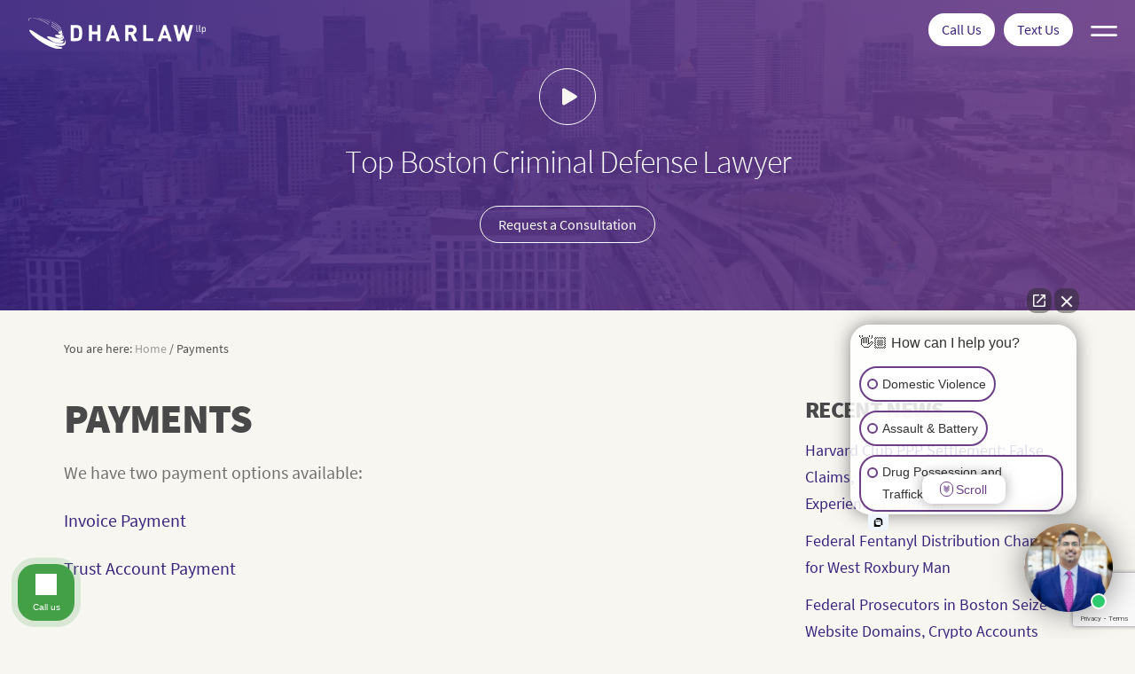

--- FILE ---
content_type: text/html; charset=UTF-8
request_url: https://www.dharlawllp.com/payments/
body_size: 91932
content:
<!DOCTYPE html>
<html dir="ltr" lang="en-US" prefix="og: https://ogp.me/ns#">
<head >
<meta charset="UTF-8" />
<meta name="viewport" content="width=device-width, initial-scale=1" />
<title>Payments | Dhar Law LLP</title>

		<!-- All in One SEO 4.9.3 - aioseo.com -->
	<meta name="description" content="We have two payment options available: Invoice Payment Trust Account Payment" />
	<meta name="robots" content="max-image-preview:large" />
	<meta name="google-site-verification" content="9srhKa1fsVYdsaCofqxyc7VKhWQOcJslSzcjgS3zdL0" />
	<link rel="canonical" href="https://www.dharlawllp.com/payments/" />
	<meta name="generator" content="All in One SEO (AIOSEO) 4.9.3" />
		<meta property="og:locale" content="en_US" />
		<meta property="og:site_name" content="Dhar Law LLP | Boston Criminal Defense" />
		<meta property="og:type" content="article" />
		<meta property="og:title" content="Payments | Dhar Law LLP" />
		<meta property="og:description" content="We have two payment options available: Invoice Payment Trust Account Payment" />
		<meta property="og:url" content="https://www.dharlawllp.com/payments/" />
		<meta property="article:published_time" content="2021-06-17T14:58:52+00:00" />
		<meta property="article:modified_time" content="2021-06-17T14:58:53+00:00" />
		<meta name="twitter:card" content="summary" />
		<meta name="twitter:title" content="Payments | Dhar Law LLP" />
		<meta name="twitter:description" content="We have two payment options available: Invoice Payment Trust Account Payment" />
		<script type="application/ld+json" class="aioseo-schema">
			{"@context":"https:\/\/schema.org","@graph":[{"@type":"BreadcrumbList","@id":"https:\/\/www.dharlawllp.com\/payments\/#breadcrumblist","itemListElement":[{"@type":"ListItem","@id":"https:\/\/www.dharlawllp.com#listItem","position":1,"name":"Home","item":"https:\/\/www.dharlawllp.com","nextItem":{"@type":"ListItem","@id":"https:\/\/www.dharlawllp.com\/payments\/#listItem","name":"Payments"}},{"@type":"ListItem","@id":"https:\/\/www.dharlawllp.com\/payments\/#listItem","position":2,"name":"Payments","previousItem":{"@type":"ListItem","@id":"https:\/\/www.dharlawllp.com#listItem","name":"Home"}}]},{"@type":"Organization","@id":"https:\/\/www.dharlawllp.com\/#organization","name":"Dhar Law LLP","description":"Boston Criminal Defense","url":"https:\/\/www.dharlawllp.com\/"},{"@type":"WebPage","@id":"https:\/\/www.dharlawllp.com\/payments\/#webpage","url":"https:\/\/www.dharlawllp.com\/payments\/","name":"Payments | Dhar Law LLP","description":"We have two payment options available: Invoice Payment Trust Account Payment","inLanguage":"en-US","isPartOf":{"@id":"https:\/\/www.dharlawllp.com\/#website"},"breadcrumb":{"@id":"https:\/\/www.dharlawllp.com\/payments\/#breadcrumblist"},"datePublished":"2021-06-17T10:58:52-04:00","dateModified":"2021-06-17T10:58:53-04:00"},{"@type":"WebSite","@id":"https:\/\/www.dharlawllp.com\/#website","url":"https:\/\/www.dharlawllp.com\/","name":"Dhar Law LLP","description":"Boston Criminal Defense","inLanguage":"en-US","publisher":{"@id":"https:\/\/www.dharlawllp.com\/#organization"}}]}
		</script>
		<!-- All in One SEO -->

<link rel="alternate" type="application/rss+xml" title="Dhar Law LLP &raquo; Feed" href="https://www.dharlawllp.com/feed/" />
<link rel="alternate" type="application/rss+xml" title="Dhar Law LLP &raquo; Comments Feed" href="https://www.dharlawllp.com/comments/feed/" />
<link rel="alternate" title="oEmbed (JSON)" type="application/json+oembed" href="https://www.dharlawllp.com/wp-json/oembed/1.0/embed?url=https%3A%2F%2Fwww.dharlawllp.com%2Fpayments%2F" />
<link rel="alternate" title="oEmbed (XML)" type="text/xml+oembed" href="https://www.dharlawllp.com/wp-json/oembed/1.0/embed?url=https%3A%2F%2Fwww.dharlawllp.com%2Fpayments%2F&#038;format=xml" />
<style id='wp-img-auto-sizes-contain-inline-css' type='text/css'>
img:is([sizes=auto i],[sizes^="auto," i]){contain-intrinsic-size:3000px 1500px}
/*# sourceURL=wp-img-auto-sizes-contain-inline-css */
</style>
<style id='wp-block-library-inline-css' type='text/css'>
:root{--wp-block-synced-color:#7a00df;--wp-block-synced-color--rgb:122,0,223;--wp-bound-block-color:var(--wp-block-synced-color);--wp-editor-canvas-background:#ddd;--wp-admin-theme-color:#007cba;--wp-admin-theme-color--rgb:0,124,186;--wp-admin-theme-color-darker-10:#006ba1;--wp-admin-theme-color-darker-10--rgb:0,107,160.5;--wp-admin-theme-color-darker-20:#005a87;--wp-admin-theme-color-darker-20--rgb:0,90,135;--wp-admin-border-width-focus:2px}@media (min-resolution:192dpi){:root{--wp-admin-border-width-focus:1.5px}}.wp-element-button{cursor:pointer}:root .has-very-light-gray-background-color{background-color:#eee}:root .has-very-dark-gray-background-color{background-color:#313131}:root .has-very-light-gray-color{color:#eee}:root .has-very-dark-gray-color{color:#313131}:root .has-vivid-green-cyan-to-vivid-cyan-blue-gradient-background{background:linear-gradient(135deg,#00d084,#0693e3)}:root .has-purple-crush-gradient-background{background:linear-gradient(135deg,#34e2e4,#4721fb 50%,#ab1dfe)}:root .has-hazy-dawn-gradient-background{background:linear-gradient(135deg,#faaca8,#dad0ec)}:root .has-subdued-olive-gradient-background{background:linear-gradient(135deg,#fafae1,#67a671)}:root .has-atomic-cream-gradient-background{background:linear-gradient(135deg,#fdd79a,#004a59)}:root .has-nightshade-gradient-background{background:linear-gradient(135deg,#330968,#31cdcf)}:root .has-midnight-gradient-background{background:linear-gradient(135deg,#020381,#2874fc)}:root{--wp--preset--font-size--normal:16px;--wp--preset--font-size--huge:42px}.has-regular-font-size{font-size:1em}.has-larger-font-size{font-size:2.625em}.has-normal-font-size{font-size:var(--wp--preset--font-size--normal)}.has-huge-font-size{font-size:var(--wp--preset--font-size--huge)}.has-text-align-center{text-align:center}.has-text-align-left{text-align:left}.has-text-align-right{text-align:right}.has-fit-text{white-space:nowrap!important}#end-resizable-editor-section{display:none}.aligncenter{clear:both}.items-justified-left{justify-content:flex-start}.items-justified-center{justify-content:center}.items-justified-right{justify-content:flex-end}.items-justified-space-between{justify-content:space-between}.screen-reader-text{border:0;clip-path:inset(50%);height:1px;margin:-1px;overflow:hidden;padding:0;position:absolute;width:1px;word-wrap:normal!important}.screen-reader-text:focus{background-color:#ddd;clip-path:none;color:#444;display:block;font-size:1em;height:auto;left:5px;line-height:normal;padding:15px 23px 14px;text-decoration:none;top:5px;width:auto;z-index:100000}html :where(.has-border-color){border-style:solid}html :where([style*=border-top-color]){border-top-style:solid}html :where([style*=border-right-color]){border-right-style:solid}html :where([style*=border-bottom-color]){border-bottom-style:solid}html :where([style*=border-left-color]){border-left-style:solid}html :where([style*=border-width]){border-style:solid}html :where([style*=border-top-width]){border-top-style:solid}html :where([style*=border-right-width]){border-right-style:solid}html :where([style*=border-bottom-width]){border-bottom-style:solid}html :where([style*=border-left-width]){border-left-style:solid}html :where(img[class*=wp-image-]){height:auto;max-width:100%}:where(figure){margin:0 0 1em}html :where(.is-position-sticky){--wp-admin--admin-bar--position-offset:var(--wp-admin--admin-bar--height,0px)}@media screen and (max-width:600px){html :where(.is-position-sticky){--wp-admin--admin-bar--position-offset:0px}}

/*# sourceURL=wp-block-library-inline-css */
</style><style id='global-styles-inline-css' type='text/css'>
:root{--wp--preset--aspect-ratio--square: 1;--wp--preset--aspect-ratio--4-3: 4/3;--wp--preset--aspect-ratio--3-4: 3/4;--wp--preset--aspect-ratio--3-2: 3/2;--wp--preset--aspect-ratio--2-3: 2/3;--wp--preset--aspect-ratio--16-9: 16/9;--wp--preset--aspect-ratio--9-16: 9/16;--wp--preset--color--black: #000000;--wp--preset--color--cyan-bluish-gray: #abb8c3;--wp--preset--color--white: #ffffff;--wp--preset--color--pale-pink: #f78da7;--wp--preset--color--vivid-red: #cf2e2e;--wp--preset--color--luminous-vivid-orange: #ff6900;--wp--preset--color--luminous-vivid-amber: #fcb900;--wp--preset--color--light-green-cyan: #7bdcb5;--wp--preset--color--vivid-green-cyan: #00d084;--wp--preset--color--pale-cyan-blue: #8ed1fc;--wp--preset--color--vivid-cyan-blue: #0693e3;--wp--preset--color--vivid-purple: #9b51e0;--wp--preset--color--green: #2f5b41;--wp--preset--color--light-green: #518864;--wp--preset--color--blue: #05306F;--wp--preset--color--grey: #f2f2f2;--wp--preset--gradient--vivid-cyan-blue-to-vivid-purple: linear-gradient(135deg,rgb(6,147,227) 0%,rgb(155,81,224) 100%);--wp--preset--gradient--light-green-cyan-to-vivid-green-cyan: linear-gradient(135deg,rgb(122,220,180) 0%,rgb(0,208,130) 100%);--wp--preset--gradient--luminous-vivid-amber-to-luminous-vivid-orange: linear-gradient(135deg,rgb(252,185,0) 0%,rgb(255,105,0) 100%);--wp--preset--gradient--luminous-vivid-orange-to-vivid-red: linear-gradient(135deg,rgb(255,105,0) 0%,rgb(207,46,46) 100%);--wp--preset--gradient--very-light-gray-to-cyan-bluish-gray: linear-gradient(135deg,rgb(238,238,238) 0%,rgb(169,184,195) 100%);--wp--preset--gradient--cool-to-warm-spectrum: linear-gradient(135deg,rgb(74,234,220) 0%,rgb(151,120,209) 20%,rgb(207,42,186) 40%,rgb(238,44,130) 60%,rgb(251,105,98) 80%,rgb(254,248,76) 100%);--wp--preset--gradient--blush-light-purple: linear-gradient(135deg,rgb(255,206,236) 0%,rgb(152,150,240) 100%);--wp--preset--gradient--blush-bordeaux: linear-gradient(135deg,rgb(254,205,165) 0%,rgb(254,45,45) 50%,rgb(107,0,62) 100%);--wp--preset--gradient--luminous-dusk: linear-gradient(135deg,rgb(255,203,112) 0%,rgb(199,81,192) 50%,rgb(65,88,208) 100%);--wp--preset--gradient--pale-ocean: linear-gradient(135deg,rgb(255,245,203) 0%,rgb(182,227,212) 50%,rgb(51,167,181) 100%);--wp--preset--gradient--electric-grass: linear-gradient(135deg,rgb(202,248,128) 0%,rgb(113,206,126) 100%);--wp--preset--gradient--midnight: linear-gradient(135deg,rgb(2,3,129) 0%,rgb(40,116,252) 100%);--wp--preset--gradient--gradient-light: linear-gradient(135deg, #f8f9f8 0%, #e4e4df 100%);--wp--preset--gradient--gradient-dark: linear-gradient(45deg, #203F2D 1%, #2F5B41 100%);--wp--preset--gradient--gradient-dark-horizontal: linear-gradient(-90deg, #05306f 0%, #031b3e 100%);--wp--preset--font-size--small: 14px;--wp--preset--font-size--medium: 20px;--wp--preset--font-size--large: 24px;--wp--preset--font-size--x-large: 42px;--wp--preset--font-size--normal: 20px;--wp--preset--spacing--20: 0.44rem;--wp--preset--spacing--30: 0.67rem;--wp--preset--spacing--40: 1rem;--wp--preset--spacing--50: 1.5rem;--wp--preset--spacing--60: 2.25rem;--wp--preset--spacing--70: 3.38rem;--wp--preset--spacing--80: 5.06rem;--wp--preset--shadow--natural: 6px 6px 9px rgba(0, 0, 0, 0.2);--wp--preset--shadow--deep: 12px 12px 50px rgba(0, 0, 0, 0.4);--wp--preset--shadow--sharp: 6px 6px 0px rgba(0, 0, 0, 0.2);--wp--preset--shadow--outlined: 6px 6px 0px -3px rgb(255, 255, 255), 6px 6px rgb(0, 0, 0);--wp--preset--shadow--crisp: 6px 6px 0px rgb(0, 0, 0);}:where(.is-layout-flex){gap: 0.5em;}:where(.is-layout-grid){gap: 0.5em;}body .is-layout-flex{display: flex;}.is-layout-flex{flex-wrap: wrap;align-items: center;}.is-layout-flex > :is(*, div){margin: 0;}body .is-layout-grid{display: grid;}.is-layout-grid > :is(*, div){margin: 0;}:where(.wp-block-columns.is-layout-flex){gap: 2em;}:where(.wp-block-columns.is-layout-grid){gap: 2em;}:where(.wp-block-post-template.is-layout-flex){gap: 1.25em;}:where(.wp-block-post-template.is-layout-grid){gap: 1.25em;}.has-black-color{color: var(--wp--preset--color--black) !important;}.has-cyan-bluish-gray-color{color: var(--wp--preset--color--cyan-bluish-gray) !important;}.has-white-color{color: var(--wp--preset--color--white) !important;}.has-pale-pink-color{color: var(--wp--preset--color--pale-pink) !important;}.has-vivid-red-color{color: var(--wp--preset--color--vivid-red) !important;}.has-luminous-vivid-orange-color{color: var(--wp--preset--color--luminous-vivid-orange) !important;}.has-luminous-vivid-amber-color{color: var(--wp--preset--color--luminous-vivid-amber) !important;}.has-light-green-cyan-color{color: var(--wp--preset--color--light-green-cyan) !important;}.has-vivid-green-cyan-color{color: var(--wp--preset--color--vivid-green-cyan) !important;}.has-pale-cyan-blue-color{color: var(--wp--preset--color--pale-cyan-blue) !important;}.has-vivid-cyan-blue-color{color: var(--wp--preset--color--vivid-cyan-blue) !important;}.has-vivid-purple-color{color: var(--wp--preset--color--vivid-purple) !important;}.has-black-background-color{background-color: var(--wp--preset--color--black) !important;}.has-cyan-bluish-gray-background-color{background-color: var(--wp--preset--color--cyan-bluish-gray) !important;}.has-white-background-color{background-color: var(--wp--preset--color--white) !important;}.has-pale-pink-background-color{background-color: var(--wp--preset--color--pale-pink) !important;}.has-vivid-red-background-color{background-color: var(--wp--preset--color--vivid-red) !important;}.has-luminous-vivid-orange-background-color{background-color: var(--wp--preset--color--luminous-vivid-orange) !important;}.has-luminous-vivid-amber-background-color{background-color: var(--wp--preset--color--luminous-vivid-amber) !important;}.has-light-green-cyan-background-color{background-color: var(--wp--preset--color--light-green-cyan) !important;}.has-vivid-green-cyan-background-color{background-color: var(--wp--preset--color--vivid-green-cyan) !important;}.has-pale-cyan-blue-background-color{background-color: var(--wp--preset--color--pale-cyan-blue) !important;}.has-vivid-cyan-blue-background-color{background-color: var(--wp--preset--color--vivid-cyan-blue) !important;}.has-vivid-purple-background-color{background-color: var(--wp--preset--color--vivid-purple) !important;}.has-black-border-color{border-color: var(--wp--preset--color--black) !important;}.has-cyan-bluish-gray-border-color{border-color: var(--wp--preset--color--cyan-bluish-gray) !important;}.has-white-border-color{border-color: var(--wp--preset--color--white) !important;}.has-pale-pink-border-color{border-color: var(--wp--preset--color--pale-pink) !important;}.has-vivid-red-border-color{border-color: var(--wp--preset--color--vivid-red) !important;}.has-luminous-vivid-orange-border-color{border-color: var(--wp--preset--color--luminous-vivid-orange) !important;}.has-luminous-vivid-amber-border-color{border-color: var(--wp--preset--color--luminous-vivid-amber) !important;}.has-light-green-cyan-border-color{border-color: var(--wp--preset--color--light-green-cyan) !important;}.has-vivid-green-cyan-border-color{border-color: var(--wp--preset--color--vivid-green-cyan) !important;}.has-pale-cyan-blue-border-color{border-color: var(--wp--preset--color--pale-cyan-blue) !important;}.has-vivid-cyan-blue-border-color{border-color: var(--wp--preset--color--vivid-cyan-blue) !important;}.has-vivid-purple-border-color{border-color: var(--wp--preset--color--vivid-purple) !important;}.has-vivid-cyan-blue-to-vivid-purple-gradient-background{background: var(--wp--preset--gradient--vivid-cyan-blue-to-vivid-purple) !important;}.has-light-green-cyan-to-vivid-green-cyan-gradient-background{background: var(--wp--preset--gradient--light-green-cyan-to-vivid-green-cyan) !important;}.has-luminous-vivid-amber-to-luminous-vivid-orange-gradient-background{background: var(--wp--preset--gradient--luminous-vivid-amber-to-luminous-vivid-orange) !important;}.has-luminous-vivid-orange-to-vivid-red-gradient-background{background: var(--wp--preset--gradient--luminous-vivid-orange-to-vivid-red) !important;}.has-very-light-gray-to-cyan-bluish-gray-gradient-background{background: var(--wp--preset--gradient--very-light-gray-to-cyan-bluish-gray) !important;}.has-cool-to-warm-spectrum-gradient-background{background: var(--wp--preset--gradient--cool-to-warm-spectrum) !important;}.has-blush-light-purple-gradient-background{background: var(--wp--preset--gradient--blush-light-purple) !important;}.has-blush-bordeaux-gradient-background{background: var(--wp--preset--gradient--blush-bordeaux) !important;}.has-luminous-dusk-gradient-background{background: var(--wp--preset--gradient--luminous-dusk) !important;}.has-pale-ocean-gradient-background{background: var(--wp--preset--gradient--pale-ocean) !important;}.has-electric-grass-gradient-background{background: var(--wp--preset--gradient--electric-grass) !important;}.has-midnight-gradient-background{background: var(--wp--preset--gradient--midnight) !important;}.has-small-font-size{font-size: var(--wp--preset--font-size--small) !important;}.has-medium-font-size{font-size: var(--wp--preset--font-size--medium) !important;}.has-large-font-size{font-size: var(--wp--preset--font-size--large) !important;}.has-x-large-font-size{font-size: var(--wp--preset--font-size--x-large) !important;}
:where(.wp-block-columns.is-layout-flex){gap: 2em;}:where(.wp-block-columns.is-layout-grid){gap: 2em;}
/*# sourceURL=global-styles-inline-css */
</style>
<style id='core-block-supports-inline-css' type='text/css'>
.wp-container-core-buttons-is-layout-499968f5{justify-content:center;}.wp-container-core-columns-is-layout-9d6595d7{flex-wrap:nowrap;}
/*# sourceURL=core-block-supports-inline-css */
</style>

<style id='classic-theme-styles-inline-css' type='text/css'>
/*! This file is auto-generated */
.wp-block-button__link{color:#fff;background-color:#32373c;border-radius:9999px;box-shadow:none;text-decoration:none;padding:calc(.667em + 2px) calc(1.333em + 2px);font-size:1.125em}.wp-block-file__button{background:#32373c;color:#fff;text-decoration:none}
/*# sourceURL=/wp-includes/css/classic-themes.min.css */
</style>
<link rel='stylesheet' id='contact-form-7-css' href='https://www.dharlawllp.com/wp-content/plugins/contact-form-7/includes/css/styles.css?ver=6.1.4' type='text/css' media='all' />
<link rel='stylesheet' id='ww-attorney-css' href='https://www.dharlawllp.com/wp-content/plugins/ww-attorney/public/css/ww-attorney-public.css?ver=1.0.0' type='text/css' media='all' />
<link rel='stylesheet' id='ea-style-css' href='https://www.dharlawllp.com/wp-content/themes/genesis-dhar/assets/css/main.css?ver=1634346115' type='text/css' media='all' />
<link rel='stylesheet' id='wp-block-paragraph-css' href='https://www.dharlawllp.com/wp-includes/blocks/paragraph/style.min.css?ver=6.9' type='text/css' media='all' />
<link rel='stylesheet' id='wp-block-heading-css' href='https://www.dharlawllp.com/wp-includes/blocks/heading/style.min.css?ver=6.9' type='text/css' media='all' />
<link rel='stylesheet' id='wp-block-button-css' href='https://www.dharlawllp.com/wp-includes/blocks/button/style.min.css?ver=6.9' type='text/css' media='all' />
<link rel='stylesheet' id='wp-block-buttons-css' href='https://www.dharlawllp.com/wp-includes/blocks/buttons/style.min.css?ver=6.9' type='text/css' media='all' />
<link rel='stylesheet' id='wp-block-group-css' href='https://www.dharlawllp.com/wp-includes/blocks/group/style.min.css?ver=6.9' type='text/css' media='all' />
<link rel='stylesheet' id='wp-block-columns-css' href='https://www.dharlawllp.com/wp-includes/blocks/columns/style.min.css?ver=6.9' type='text/css' media='all' />
<link rel='stylesheet' id='wp-block-list-css' href='https://www.dharlawllp.com/wp-includes/blocks/list/style.min.css?ver=6.9' type='text/css' media='all' />
<link rel='stylesheet' id='wp-block-spacer-css' href='https://www.dharlawllp.com/wp-includes/blocks/spacer/style.min.css?ver=6.9' type='text/css' media='all' />
<link rel='stylesheet' id='wp-block-latest-posts-css' href='https://www.dharlawllp.com/wp-includes/blocks/latest-posts/style.min.css?ver=6.9' type='text/css' media='all' />
<link rel='stylesheet' id='wp-block-image-css' href='https://www.dharlawllp.com/wp-includes/blocks/image/style.min.css?ver=6.9' type='text/css' media='all' />
<link rel='stylesheet' id='wp-block-quote-css' href='https://www.dharlawllp.com/wp-includes/blocks/quote/style.min.css?ver=6.9' type='text/css' media='all' />
<script type="text/javascript" src="https://www.dharlawllp.com/wp-includes/js/jquery/jquery.js" id="jquery-js"></script>
<script type="text/javascript" src="https://www.dharlawllp.com/wp-content/plugins/g-business-reviews-rating/wp/js/js.js?ver=6.9" id="google_business_reviews_rating_wp_js-js"></script>
<script type="text/javascript" src="https://www.dharlawllp.com/wp-content/plugins/ww-attorney/public/js/ww-attorney-public.js?ver=1.0.0" id="ww-attorney-js"></script>
<link rel="https://api.w.org/" href="https://www.dharlawllp.com/wp-json/" /><link rel="alternate" title="JSON" type="application/json" href="https://www.dharlawllp.com/wp-json/wp/v2/pages/1124" /><link rel="EditURI" type="application/rsd+xml" title="RSD" href="https://www.dharlawllp.com/xmlrpc.php?rsd" />
<link rel='shortlink' href='https://www.dharlawllp.com/?p=1124' />
<!-- Google Tag Manager -->
<script>(function(w,d,s,l,i){w[l]=w[l]||[];w[l].push({'gtm.start':
new Date().getTime(),event:'gtm.js'});var f=d.getElementsByTagName(s)[0],
j=d.createElement(s),dl=l!='dataLayer'?'&l='+l:'';j.async=true;j.src=
'https://www.googletagmanager.com/gtm.js?id='+i+dl;f.parentNode.insertBefore(j,f);
})(window,document,'script','dataLayer','GTM-NRT24VSL');</script>
<!-- End Google Tag Manager -->
<meta name="google-site-verification" content="uOSRraFC929rbjZQ5eyeHPtken3LHfB7bJTtexQDSLw" /><link rel="icon" href="https://www.dharlawllp.com/wp-content/uploads/2021/05/cropped-site-icon-32x32.png" sizes="32x32" />
<link rel="icon" href="https://www.dharlawllp.com/wp-content/uploads/2021/05/cropped-site-icon-192x192.png" sizes="192x192" />
<link rel="apple-touch-icon" href="https://www.dharlawllp.com/wp-content/uploads/2021/05/cropped-site-icon-180x180.png" />
<meta name="msapplication-TileImage" content="https://www.dharlawllp.com/wp-content/uploads/2021/05/cropped-site-icon-270x270.png" />
</head>
<body data-barba="wrapper" class="page content-sidebar singular" itemscope itemtype="https://schema.org/WebPage"><ul class="genesis-skip-link"><li><a href="#genesis-nav-primary" class="screen-reader-shortcut"> Skip to primary navigation</a></li><li><a href="#main-content" class="screen-reader-shortcut"> Skip to main content</a></li><li><a href="#genesis-sidebar-primary" class="screen-reader-shortcut"> Skip to primary sidebar</a></li><li><a href="#genesis-footer-widgets" class="screen-reader-shortcut"> Skip to footer</a></li></ul><div class="ww-nav-wrapper"><nav class="nav-menu" role="navigation"><div class="nav-primary"><ul id="primary-menu" class="menu"><li id="menu-item-144" class="menu-item menu-item-has-children"><a href="/attorneys" itemprop="url">Our Team</a><button class="submenu-expand" tabindex="-1"><svg class="svg-icon" width="8" height="8" aria-hidden="true" role="img" focusable="false" xmlns="http://www.w3.org/2000/svg" viewBox="0 0 24 24"><path fill-rule="evenodd" d="M11.9932649,19.500812 C11.3580307,19.501631 10.7532316,19.2174209 10.3334249,18.720812 L0.91486487,7.56881201 C0.295732764,6.80022105 0.378869031,5.6573388 1.10211237,4.99470263 C1.82535571,4.33206645 2.92415989,4.39205385 3.57694487,5.12981201 L11.8127849,14.881812 C11.8583553,14.9359668 11.9241311,14.9670212 11.9932649,14.9670212 C12.0623986,14.9670212 12.1281745,14.9359668 12.1737449,14.881812 L20.4095849,5.12981201 C20.8230992,4.61647509 21.4710943,4.37671194 22.1028228,4.50330101 C22.7345513,4.62989008 23.2509019,5.10297096 23.4520682,5.73948081 C23.6532345,6.37599067 23.5076557,7.07606812 23.0716649,7.56881201 L13.6559849,18.716812 C13.2354593,19.214623 12.6298404,19.5001823 11.9932649,19.500812 Z"/></svg></button>
<ul class="sub-menu">
	<li id="menu-item-1484" class="menu-item"><a href="https://www.dharlawllp.com/attorneys/criminal-defense-lawyer-vikas-s-dhar/" itemprop="url">Vikas S. Dhar</a></li>
	<li id="menu-item-975" class="menu-item"><a href="/attorneys/griffin/" itemprop="url">Robert M. Griffin</a></li>
	<li id="menu-item-2652" class="menu-item"><a href="https://www.dharlawllp.com/attorneys/dunn/" itemprop="url">Thomas F. X. Dunn</a></li>
	<li id="menu-item-979" class="menu-item"><a href="/attorneys/andrews/" itemprop="url">Paul J. Andrews</a></li>
	<li id="menu-item-980" class="menu-item"><a href="/attorneys/mathews/" itemprop="url">Roger D. Matthews</a></li>
	<li id="menu-item-987" class="menu-item"><a href="/attorneys/refsland/" itemprop="url">Rosalinda C. Refsland</a></li>
	<li id="menu-item-2094" class="menu-item"><a href="https://www.dharlawllp.com/attorneys/hennessey/" itemprop="url">Joseph F. Hennessey</a></li>
	<li id="menu-item-977" class="menu-item"><a href="/attorneys/beares/" itemprop="url">Christopher M. Beares</a></li>
	<li id="menu-item-2850" class="menu-item"><a href="https://www.dharlawllp.com/attorneys/beckedorff/" itemprop="url">Cheyevna B. Hausmann</a></li>
</ul>
</li>
<li id="menu-item-556" class="menu-item menu-item-has-children"><a href="https://www.dharlawllp.com/why-choose-us/" itemprop="url">Why Dhar Law?</a><button class="submenu-expand" tabindex="-1"><svg class="svg-icon" width="8" height="8" aria-hidden="true" role="img" focusable="false" xmlns="http://www.w3.org/2000/svg" viewBox="0 0 24 24"><path fill-rule="evenodd" d="M11.9932649,19.500812 C11.3580307,19.501631 10.7532316,19.2174209 10.3334249,18.720812 L0.91486487,7.56881201 C0.295732764,6.80022105 0.378869031,5.6573388 1.10211237,4.99470263 C1.82535571,4.33206645 2.92415989,4.39205385 3.57694487,5.12981201 L11.8127849,14.881812 C11.8583553,14.9359668 11.9241311,14.9670212 11.9932649,14.9670212 C12.0623986,14.9670212 12.1281745,14.9359668 12.1737449,14.881812 L20.4095849,5.12981201 C20.8230992,4.61647509 21.4710943,4.37671194 22.1028228,4.50330101 C22.7345513,4.62989008 23.2509019,5.10297096 23.4520682,5.73948081 C23.6532345,6.37599067 23.5076557,7.07606812 23.0716649,7.56881201 L13.6559849,18.716812 C13.2354593,19.214623 12.6298404,19.5001823 11.9932649,19.500812 Z"/></svg></button>
<ul class="sub-menu">
	<li id="menu-item-988" class="menu-item"><a href="https://www.dharlawllp.com/top-rated-boston-criminal-defense-law-firm/" itemprop="url">Top Rated Boston Criminal Defense Law Firm</a></li>
	<li id="menu-item-1313" class="menu-item"><a href="https://www.dharlawllp.com/boston-criminal-defense-attorney-speaking-spanish/" itemprop="url">Boston Criminal Defense Attorney Speaking Spanish</a></li>
	<li id="menu-item-1316" class="menu-item"><a href="https://www.dharlawllp.com/criminal-defense-attorney-speaking-french/" itemprop="url">Criminal Defense Attorney Speaking French</a></li>
	<li id="menu-item-1351" class="menu-item"><a href="https://www.dharlawllp.com/portuguese-speaking-criminal-defense-attorney-in-boston/" itemprop="url">Portuguese Speaking Criminal Defense Attorney in Boston</a></li>
	<li id="menu-item-1352" class="menu-item"><a href="https://www.dharlawllp.com/boston-criminal-defense-attorney-speaking-arabic/" itemprop="url">Boston Criminal Defense Attorney Speaking Arabic</a></li>
</ul>
</li>
<li id="menu-item-557" class="menu-item menu-item-has-children"><a href="https://www.dharlawllp.com/criminal-defense/" itemprop="url">Criminal Defense</a><button class="submenu-expand" tabindex="-1"><svg class="svg-icon" width="8" height="8" aria-hidden="true" role="img" focusable="false" xmlns="http://www.w3.org/2000/svg" viewBox="0 0 24 24"><path fill-rule="evenodd" d="M11.9932649,19.500812 C11.3580307,19.501631 10.7532316,19.2174209 10.3334249,18.720812 L0.91486487,7.56881201 C0.295732764,6.80022105 0.378869031,5.6573388 1.10211237,4.99470263 C1.82535571,4.33206645 2.92415989,4.39205385 3.57694487,5.12981201 L11.8127849,14.881812 C11.8583553,14.9359668 11.9241311,14.9670212 11.9932649,14.9670212 C12.0623986,14.9670212 12.1281745,14.9359668 12.1737449,14.881812 L20.4095849,5.12981201 C20.8230992,4.61647509 21.4710943,4.37671194 22.1028228,4.50330101 C22.7345513,4.62989008 23.2509019,5.10297096 23.4520682,5.73948081 C23.6532345,6.37599067 23.5076557,7.07606812 23.0716649,7.56881201 L13.6559849,18.716812 C13.2354593,19.214623 12.6298404,19.5001823 11.9932649,19.500812 Z"/></svg></button>
<ul class="sub-menu">
	<li id="menu-item-989" class="menu-item"><a href="https://www.dharlawllp.com/criminal-defense/assaulting-a-police-officer-public-employee/" itemprop="url">Assaulting A Police Officer/Public Employee</a></li>
	<li id="menu-item-990" class="menu-item"><a href="https://www.dharlawllp.com/criminal-defense/college-students/" itemprop="url">College Students</a></li>
	<li id="menu-item-1193" class="menu-item"><a href="https://www.dharlawllp.com/juvenile-criminal-penalties/" itemprop="url">Juvenile Criminal Penalties</a></li>
	<li id="menu-item-991" class="menu-item"><a href="https://www.dharlawllp.com/criminal-defense/crimmigration/" itemprop="url">Crimmigration</a></li>
	<li id="menu-item-996" class="menu-item"><a href="https://www.dharlawllp.com/criminal-defense/domestic-violence/" itemprop="url">Domestic Violence</a></li>
	<li id="menu-item-1237" class="menu-item menu-item-has-children"><a href="https://www.dharlawllp.com/drug-trafficking/" itemprop="url">Drug Trafficking</a><button class="submenu-expand" tabindex="-1"><svg class="svg-icon" width="8" height="8" aria-hidden="true" role="img" focusable="false" xmlns="http://www.w3.org/2000/svg" viewBox="0 0 24 24"><path fill-rule="evenodd" d="M11.9932649,19.500812 C11.3580307,19.501631 10.7532316,19.2174209 10.3334249,18.720812 L0.91486487,7.56881201 C0.295732764,6.80022105 0.378869031,5.6573388 1.10211237,4.99470263 C1.82535571,4.33206645 2.92415989,4.39205385 3.57694487,5.12981201 L11.8127849,14.881812 C11.8583553,14.9359668 11.9241311,14.9670212 11.9932649,14.9670212 C12.0623986,14.9670212 12.1281745,14.9359668 12.1737449,14.881812 L20.4095849,5.12981201 C20.8230992,4.61647509 21.4710943,4.37671194 22.1028228,4.50330101 C22.7345513,4.62989008 23.2509019,5.10297096 23.4520682,5.73948081 C23.6532345,6.37599067 23.5076557,7.07606812 23.0716649,7.56881201 L13.6559849,18.716812 C13.2354593,19.214623 12.6298404,19.5001823 11.9932649,19.500812 Z"/></svg></button>
	<ul class="sub-menu">
		<li id="menu-item-1233" class="menu-item"><a href="https://www.dharlawllp.com/marijuana-charges/" itemprop="url">Marijuana Charges</a></li>
	</ul>
</li>
	<li id="menu-item-997" class="menu-item"><a href="https://www.dharlawllp.com/criminal-defense/grand-juries/" itemprop="url">Grand Juries</a></li>
	<li id="menu-item-998" class="menu-item"><a href="https://www.dharlawllp.com/criminal-defense/homicide-50-jury-trials/" itemprop="url">Homicide-50-jury-trials</a></li>
	<li id="menu-item-1232" class="menu-item"><a href="https://www.dharlawllp.com/hit-and-run-charges/" itemprop="url">Hit and Run Charges</a></li>
	<li id="menu-item-999" class="menu-item"><a href="https://www.dharlawllp.com/criminal-defense/oui-registry-of-motor-vehicle/" itemprop="url">OUI/Registry of Motor Vehicle</a></li>
	<li id="menu-item-1000" class="menu-item"><a href="https://www.dharlawllp.com/criminal-defense/post-conviction-motions-appeals/" itemprop="url">Post-Conviction Motions &#038; Appeals</a></li>
	<li id="menu-item-1910" class="menu-item"><a href="https://www.dharlawllp.com/have-you-been-arrested-for-rmv-fraud-in-massachusetts-what-is-rmv-fraud/" itemprop="url">RMV Fraud</a></li>
	<li id="menu-item-1001" class="menu-item"><a href="https://www.dharlawllp.com/criminal-defense/sealing-criminal-records/" itemprop="url">Sealing Criminal Records</a></li>
	<li id="menu-item-1003" class="menu-item menu-item-has-children"><a href="https://www.dharlawllp.com/practice-areas/sex-crimes/" itemprop="url">Sex Crimes</a><button class="submenu-expand" tabindex="-1"><svg class="svg-icon" width="8" height="8" aria-hidden="true" role="img" focusable="false" xmlns="http://www.w3.org/2000/svg" viewBox="0 0 24 24"><path fill-rule="evenodd" d="M11.9932649,19.500812 C11.3580307,19.501631 10.7532316,19.2174209 10.3334249,18.720812 L0.91486487,7.56881201 C0.295732764,6.80022105 0.378869031,5.6573388 1.10211237,4.99470263 C1.82535571,4.33206645 2.92415989,4.39205385 3.57694487,5.12981201 L11.8127849,14.881812 C11.8583553,14.9359668 11.9241311,14.9670212 11.9932649,14.9670212 C12.0623986,14.9670212 12.1281745,14.9359668 12.1737449,14.881812 L20.4095849,5.12981201 C20.8230992,4.61647509 21.4710943,4.37671194 22.1028228,4.50330101 C22.7345513,4.62989008 23.2509019,5.10297096 23.4520682,5.73948081 C23.6532345,6.37599067 23.5076557,7.07606812 23.0716649,7.56881201 L13.6559849,18.716812 C13.2354593,19.214623 12.6298404,19.5001823 11.9932649,19.500812 Z"/></svg></button>
	<ul class="sub-menu">
		<li id="menu-item-1320" class="menu-item"><a href="https://www.dharlawllp.com/rape-charges/" itemprop="url">Rape Charges</a></li>
		<li id="menu-item-1327" class="menu-item"><a href="https://www.dharlawllp.com/sexual-assault/" itemprop="url">Sexual Assault</a></li>
		<li id="menu-item-1329" class="menu-item"><a href="https://www.dharlawllp.com/statutory-rape/" itemprop="url">Statutory Rape</a></li>
	</ul>
</li>
	<li id="menu-item-1004" class="menu-item menu-item-has-children"><a href="https://www.dharlawllp.com/practice-areas/theft-property-crimes/" itemprop="url">Theft &#038; Property Crimes</a><button class="submenu-expand" tabindex="-1"><svg class="svg-icon" width="8" height="8" aria-hidden="true" role="img" focusable="false" xmlns="http://www.w3.org/2000/svg" viewBox="0 0 24 24"><path fill-rule="evenodd" d="M11.9932649,19.500812 C11.3580307,19.501631 10.7532316,19.2174209 10.3334249,18.720812 L0.91486487,7.56881201 C0.295732764,6.80022105 0.378869031,5.6573388 1.10211237,4.99470263 C1.82535571,4.33206645 2.92415989,4.39205385 3.57694487,5.12981201 L11.8127849,14.881812 C11.8583553,14.9359668 11.9241311,14.9670212 11.9932649,14.9670212 C12.0623986,14.9670212 12.1281745,14.9359668 12.1737449,14.881812 L20.4095849,5.12981201 C20.8230992,4.61647509 21.4710943,4.37671194 22.1028228,4.50330101 C22.7345513,4.62989008 23.2509019,5.10297096 23.4520682,5.73948081 C23.6532345,6.37599067 23.5076557,7.07606812 23.0716649,7.56881201 L13.6559849,18.716812 C13.2354593,19.214623 12.6298404,19.5001823 11.9932649,19.500812 Z"/></svg></button>
	<ul class="sub-menu">
		<li id="menu-item-1194" class="menu-item"><a href="https://www.dharlawllp.com/burglary/" itemprop="url">Burglary</a></li>
		<li id="menu-item-1192" class="menu-item"><a href="https://www.dharlawllp.com/grand-theft-auto/" itemprop="url">Grand Theft Auto</a></li>
		<li id="menu-item-1317" class="menu-item"><a href="https://www.dharlawllp.com/shoplifting-charges/" itemprop="url">Shoplifting Charges</a></li>
	</ul>
</li>
	<li id="menu-item-1005" class="menu-item menu-item-has-children"><a href="https://www.dharlawllp.com/practice-areas/violent-crimes/" itemprop="url">Violent Crimes</a><button class="submenu-expand" tabindex="-1"><svg class="svg-icon" width="8" height="8" aria-hidden="true" role="img" focusable="false" xmlns="http://www.w3.org/2000/svg" viewBox="0 0 24 24"><path fill-rule="evenodd" d="M11.9932649,19.500812 C11.3580307,19.501631 10.7532316,19.2174209 10.3334249,18.720812 L0.91486487,7.56881201 C0.295732764,6.80022105 0.378869031,5.6573388 1.10211237,4.99470263 C1.82535571,4.33206645 2.92415989,4.39205385 3.57694487,5.12981201 L11.8127849,14.881812 C11.8583553,14.9359668 11.9241311,14.9670212 11.9932649,14.9670212 C12.0623986,14.9670212 12.1281745,14.9359668 12.1737449,14.881812 L20.4095849,5.12981201 C20.8230992,4.61647509 21.4710943,4.37671194 22.1028228,4.50330101 C22.7345513,4.62989008 23.2509019,5.10297096 23.4520682,5.73948081 C23.6532345,6.37599067 23.5076557,7.07606812 23.0716649,7.56881201 L13.6559849,18.716812 C13.2354593,19.214623 12.6298404,19.5001823 11.9932649,19.500812 Z"/></svg></button>
	<ul class="sub-menu">
		<li id="menu-item-1234" class="menu-item"><a href="https://www.dharlawllp.com/manslaughter/" itemprop="url">Manslaughter</a></li>
		<li id="menu-item-1235" class="menu-item"><a href="https://www.dharlawllp.com/attempted-murder/" itemprop="url">Attempted Murder</a></li>
		<li id="menu-item-1324" class="menu-item"><a href="https://www.dharlawllp.com/battery-charges/" itemprop="url">Battery Charges</a></li>
		<li id="menu-item-1325" class="menu-item"><a href="https://www.dharlawllp.com/assault-charges/" itemprop="url">Assault Charges</a></li>
	</ul>
</li>
	<li id="menu-item-1236" class="menu-item"><a href="https://www.dharlawllp.com/misdemeanors/" itemprop="url">Misdemeanors</a></li>
	<li id="menu-item-1185" class="menu-item"><a href="https://www.dharlawllp.com/felony-charges/" itemprop="url">Felony Charges</a></li>
</ul>
</li>
<li id="menu-item-558" class="menu-item menu-item-has-children"><a href="https://www.dharlawllp.com/practice-areas/white-collar-crimes/" itemprop="url">White Collar Crimes</a><button class="submenu-expand" tabindex="-1"><svg class="svg-icon" width="8" height="8" aria-hidden="true" role="img" focusable="false" xmlns="http://www.w3.org/2000/svg" viewBox="0 0 24 24"><path fill-rule="evenodd" d="M11.9932649,19.500812 C11.3580307,19.501631 10.7532316,19.2174209 10.3334249,18.720812 L0.91486487,7.56881201 C0.295732764,6.80022105 0.378869031,5.6573388 1.10211237,4.99470263 C1.82535571,4.33206645 2.92415989,4.39205385 3.57694487,5.12981201 L11.8127849,14.881812 C11.8583553,14.9359668 11.9241311,14.9670212 11.9932649,14.9670212 C12.0623986,14.9670212 12.1281745,14.9359668 12.1737449,14.881812 L20.4095849,5.12981201 C20.8230992,4.61647509 21.4710943,4.37671194 22.1028228,4.50330101 C22.7345513,4.62989008 23.2509019,5.10297096 23.4520682,5.73948081 C23.6532345,6.37599067 23.5076557,7.07606812 23.0716649,7.56881201 L13.6559849,18.716812 C13.2354593,19.214623 12.6298404,19.5001823 11.9932649,19.500812 Z"/></svg></button>
<ul class="sub-menu">
	<li id="menu-item-1021" class="menu-item"><a href="https://www.dharlawllp.com/boston-bank-fraud-attorneys/" itemprop="url">Bank Fraud</a></li>
	<li id="menu-item-1032" class="menu-item"><a href="https://www.dharlawllp.com/compliance-investigations-advisory-services/" itemprop="url">Compliance Investigations &amp; Advisory Services</a></li>
	<li id="menu-item-1035" class="menu-item"><a href="https://www.dharlawllp.com/embezzlement-attorneys-in-boston/" itemprop="url">Embezzlement</a></li>
	<li id="menu-item-1094" class="menu-item"><a href="https://www.dharlawllp.com/fcpa-attorneys-in-boston/" itemprop="url">FCPA</a></li>
	<li id="menu-item-1090" class="menu-item"><a href="https://www.dharlawllp.com/boston-forgery-defense-lawyer/" itemprop="url">Forgery</a></li>
	<li id="menu-item-1093" class="menu-item"><a href="https://www.dharlawllp.com/insider-trading-charges/" itemprop="url">Insider Trading Charges</a></li>
	<li id="menu-item-1088" class="menu-item"><a href="https://www.dharlawllp.com/mortgage-fraud-attorneys-in-boston/" itemprop="url">Mortgage Fraud</a></li>
	<li id="menu-item-1091" class="menu-item"><a href="https://www.dharlawllp.com/professional-license-attorneys-in-boston/" itemprop="url">Professional Licensure</a></li>
	<li id="menu-item-1087" class="menu-item"><a href="https://www.dharlawllp.com/money-structuring-defense/" itemprop="url">Structuring</a></li>
	<li id="menu-item-1097" class="menu-item"><a href="https://www.dharlawllp.com/securities-fraud-lawyers-in-boston/" itemprop="url">Securities Fraud</a></li>
</ul>
</li>
<li id="menu-item-559" class="menu-item menu-item-has-children"><a href="https://www.dharlawllp.com/practice-areas/federal-crimes/" itemprop="url">Federal Crimes</a><button class="submenu-expand" tabindex="-1"><svg class="svg-icon" width="8" height="8" aria-hidden="true" role="img" focusable="false" xmlns="http://www.w3.org/2000/svg" viewBox="0 0 24 24"><path fill-rule="evenodd" d="M11.9932649,19.500812 C11.3580307,19.501631 10.7532316,19.2174209 10.3334249,18.720812 L0.91486487,7.56881201 C0.295732764,6.80022105 0.378869031,5.6573388 1.10211237,4.99470263 C1.82535571,4.33206645 2.92415989,4.39205385 3.57694487,5.12981201 L11.8127849,14.881812 C11.8583553,14.9359668 11.9241311,14.9670212 11.9932649,14.9670212 C12.0623986,14.9670212 12.1281745,14.9359668 12.1737449,14.881812 L20.4095849,5.12981201 C20.8230992,4.61647509 21.4710943,4.37671194 22.1028228,4.50330101 C22.7345513,4.62989008 23.2509019,5.10297096 23.4520682,5.73948081 C23.6532345,6.37599067 23.5076557,7.07606812 23.0716649,7.56881201 L13.6559849,18.716812 C13.2354593,19.214623 12.6298404,19.5001823 11.9932649,19.500812 Z"/></svg></button>
<ul class="sub-menu">
	<li id="menu-item-1020" class="menu-item"><a href="https://www.dharlawllp.com/bribery-attorneys-in-boston/" itemprop="url">Bribery</a></li>
	<li id="menu-item-1029" class="menu-item"><a href="https://www.dharlawllp.com/top-international-extradition-attorneys-in-boston/" itemprop="url">Extradition</a></li>
	<li id="menu-item-1024" class="menu-item"><a href="https://www.dharlawllp.com/criminal-defense/extortion-blackmail/" itemprop="url">Extortion &#038; Blackmail</a></li>
	<li id="menu-item-1095" class="menu-item"><a href="https://www.dharlawllp.com/about-fisa-fisc-matters/" itemprop="url">FISA/FISC Matters</a></li>
	<li id="menu-item-1025" class="menu-item"><a href="https://www.dharlawllp.com/boston-identity-theft-defense-attorneys/" itemprop="url">Identity Theft</a></li>
	<li id="menu-item-1089" class="menu-item"><a href="https://www.dharlawllp.com/money-laundering-attorneys-in-boston/" itemprop="url">Money Laundering</a></li>
	<li id="menu-item-1096" class="menu-item"><a href="https://www.dharlawllp.com/public-corruption-charges/" itemprop="url">Public Corruption Charges</a></li>
	<li id="menu-item-1002" class="menu-item"><a href="https://www.dharlawllp.com/criminal-defense/weapons-charges/" itemprop="url">Weapons Charges</a></li>
	<li id="menu-item-1331" class="menu-item"><a href="https://www.dharlawllp.com/wire-fraud-attorneys-in-boston/" itemprop="url">Wire Fraud Attorneys in Boston</a></li>
	<li id="menu-item-2050" class="menu-item"><a href="https://www.dharlawllp.com/secure-a-ppp-loan-fraud-attorney-to-protect-your-rights-and-fight-ppp-charges/" itemprop="url">PPP Loan Fraud</a></li>
</ul>
</li>
<li id="menu-item-560" class="menu-item"><a href="https://www.dharlawllp.com/criminal-defense-blog/" itemprop="url">News</a></li>
<li id="menu-item-561" class="menu-item"><a href="https://www.dharlawllp.com/case-results/" itemprop="url">Results</a></li>
<li id="menu-item-1126" class="menu-item current-menu-item page_item page-item-1124 current_page_item menu-item-has-children"><a href="https://www.dharlawllp.com/payments/" aria-current="page" itemprop="url">Payments</a><button class="submenu-expand" tabindex="-1"><svg class="svg-icon" width="8" height="8" aria-hidden="true" role="img" focusable="false" xmlns="http://www.w3.org/2000/svg" viewBox="0 0 24 24"><path fill-rule="evenodd" d="M11.9932649,19.500812 C11.3580307,19.501631 10.7532316,19.2174209 10.3334249,18.720812 L0.91486487,7.56881201 C0.295732764,6.80022105 0.378869031,5.6573388 1.10211237,4.99470263 C1.82535571,4.33206645 2.92415989,4.39205385 3.57694487,5.12981201 L11.8127849,14.881812 C11.8583553,14.9359668 11.9241311,14.9670212 11.9932649,14.9670212 C12.0623986,14.9670212 12.1281745,14.9359668 12.1737449,14.881812 L20.4095849,5.12981201 C20.8230992,4.61647509 21.4710943,4.37671194 22.1028228,4.50330101 C22.7345513,4.62989008 23.2509019,5.10297096 23.4520682,5.73948081 C23.6532345,6.37599067 23.5076557,7.07606812 23.0716649,7.56881201 L13.6559849,18.716812 C13.2354593,19.214623 12.6298404,19.5001823 11.9932649,19.500812 Z"/></svg></button>
<ul class="sub-menu">
	<li id="menu-item-1127" class="menu-item"><a href="https://secure.lawpay.com/pages/dharlawllp/operating" itemprop="url">Invoice Payment</a></li>
	<li id="menu-item-1128" class="menu-item"><a href="https://secure.lawpay.com/pages/dharlawllp/trust" itemprop="url">Trust Account Payment</a></li>
</ul>
</li>
<li id="menu-item-554" class="menu-item"><a href="https://www.dharlawllp.com/contact/" itemprop="url">Contact</a></li>
<li class="menu-item search"><button class="search-toggle"><svg class="svg-icon open" width="24" height="24" aria-hidden="true" role="img" focusable="false" xmlns="http://www.w3.org/2000/svg" viewBox="0 0 24 24"><path fill-rule="evenodd" d="M23.3820159,21.6140159 L16.8530159,15.0850159 C19.8101712,11.1977304 19.2496992,5.68394256 15.5708323,2.47120324 C11.8919653,-0.741536077 6.35292429,-0.554427741 2.89924827,2.89924827 C-0.554427741,6.35292429 -0.741536077,11.8919653 2.47120324,15.5708323 C5.68394256,19.2496992 11.1977304,19.8101712 15.0850159,16.8530159 L21.6140159,23.3820159 C22.1057506,23.8616745 22.8902811,23.8616745 23.3820159,23.3820159 C23.8697748,22.8936054 23.8697748,22.1024263 23.3820159,21.6140159 Z M2.74801587,9.49501587 C2.74801587,5.76709381 5.77009381,2.74501587 9.49801587,2.74501587 C13.2259379,2.74501587 16.2480159,5.76709381 16.2480159,9.49501587 C16.2480159,13.2229379 13.2259379,16.2450159 9.49801587,16.2450159 C5.77192131,16.2406076 2.75242415,13.2211104 2.74801587,9.49501587 Z"/></svg><svg class="svg-icon close" width="24" height="24" aria-hidden="true" role="img" focusable="false" xmlns="http://www.w3.org/2000/svg" viewBox="0 0 24 24"><path fill-rule="evenodd" d="M14.2989722,12.176322 C14.2519553,12.1294237 14.2255314,12.0657448 14.2255314,11.9993367 C14.2255314,11.9329286 14.2519553,11.8692496 14.2989722,11.8223514 L23.561202,2.56112153 C24.1468512,1.97464389 24.1461797,1.0244473 23.5597021,0.438798032 C22.9732245,-0.146851237 22.0230279,-0.14617973 21.4373786,0.440297885 L12.1761487,9.6975281 C12.1292505,9.74454504 12.0655715,9.77096888 11.9991634,9.77096888 C11.9327553,9.77096888 11.8690764,9.74454504 11.8221782,9.6975281 L2.56094827,0.440297885 C1.97529899,-0.145627512 1.02555007,-0.145851351 0.439624669,0.439797926 C-0.146300728,1.0254472 -0.146524567,1.97519613 0.439124711,2.56112153 L9.69935467,11.8223514 C9.74637162,11.8692496 9.77279546,11.9329286 9.77279546,11.9993367 C9.77279546,12.0657448 9.74637162,12.1294237 9.69935467,12.176322 L0.439124711,21.4385518 C0.0602760557,21.817579 -0.0875858948,22.369928 0.0512370248,22.8875342 C0.190059944,23.4051404 0.59447723,23.8093671 1.1121488,23.9479461 C1.62982038,24.086525 2.18209962,23.9384027 2.56094827,23.5593754 L11.8221782,14.2971456 C11.8690764,14.2501287 11.9327553,14.2237048 11.9991634,14.2237048 C12.0655715,14.2237048 12.1292505,14.2501287 12.1761487,14.2971456 L21.4373786,23.5593754 C22.0230279,24.1453008 22.9727768,24.1455246 23.5587022,23.5598754 C24.1446276,22.9742261 24.1448514,22.0244772 23.5592022,21.4385518 L14.2989722,12.176322 Z"/></svg><span class="screen-reader-text">Search</span></button></li></ul></div></nav><div class="header-search">
<form role="search" method="get" class="search-form" action="https://www.dharlawllp.com/">
	<label>
		<span class="screen-reader-text">Search for</span>
		<input type="search" class="search-field" placeholder="Search&hellip;" value="" name="s" title="Search for" />
	</label>
	<button type="submit" class="search-submit"><svg class="svg-icon" width="16" height="16" aria-hidden="true" role="img" focusable="false" xmlns="http://www.w3.org/2000/svg" viewBox="0 0 24 24"><path fill-rule="evenodd" d="M23.3820159,21.6140159 L16.8530159,15.0850159 C19.8101712,11.1977304 19.2496992,5.68394256 15.5708323,2.47120324 C11.8919653,-0.741536077 6.35292429,-0.554427741 2.89924827,2.89924827 C-0.554427741,6.35292429 -0.741536077,11.8919653 2.47120324,15.5708323 C5.68394256,19.2496992 11.1977304,19.8101712 15.0850159,16.8530159 L21.6140159,23.3820159 C22.1057506,23.8616745 22.8902811,23.8616745 23.3820159,23.3820159 C23.8697748,22.8936054 23.8697748,22.1024263 23.3820159,21.6140159 Z M2.74801587,9.49501587 C2.74801587,5.76709381 5.77009381,2.74501587 9.49801587,2.74501587 C13.2259379,2.74501587 16.2480159,5.76709381 16.2480159,9.49501587 C16.2480159,13.2229379 13.2259379,16.2450159 9.49801587,16.2450159 C5.77192131,16.2406076 2.75242415,13.2211104 2.74801587,9.49501587 Z"/></svg></button>
</form>
</div></div><header class="site-header" itemscope itemtype="https://schema.org/WPHeader"><div class="wrap"><div class="title-area"><p class="site-title" itemprop="headline"><a href="https://www.dharlawllp.com/">Dhar Law LLP</a></p></div><button id="toggle-button">
        <svg width="225" height="160" viewBox="0 0 225 160" fill="none" xmlns="http://www.w3.org/2000/svg">
            <rect x="0" y="35" width="225" height="20" rx="10" fill="black" class="ww-line" id="ww-line-1" />
            <rect y="105" width="225" height="20" rx="10" fill="black" class="ww-line" id="ww-line-3" />
        </svg>

    </button>	<div class="ww-com-holder">			<a href="tel:+16178806155" class="ww-phone-number">Call Us</a><a href="sms:+16179356733" class="ww-white-btn">Text Us</a></div></div></header><div data-barba="container" class="site-container">        <div class="ww-hero">
            <div class="ww-hero-image" style="background:url('/wp-content/uploads/2021/05/dhar-page-background_1920x800.jpg') no-repeat; background-size:cover; background-position: center center; background-attachment: ;"></div>
            <div class="ww-hero-shade"></div>
            <div class="wrap">
                <div class="ww-hero-content">
                    <svg id="ww-play-button" xmlns="http://www.w3.org/2000/svg" width="64" height="64" viewBox="0 0 64 64">
                        <g id="border" fill="none" stroke="#fff" stroke-width="1">
                            <circle cx="32" cy="32" r="32" stroke="none" />
                            <circle cx="32" cy="32" r="31.5" fill="none" />
                        </g>
                        <path id="play-icon" d="M15.914,8.052,2.715.249A1.79,1.79,0,0,0,0,1.8V17.4a1.8,1.8,0,0,0,2.715,1.549l13.2-7.8A1.8,1.8,0,0,0,15.914,8.052Z" transform="translate(26.001 22.398)" fill="#f7f6f1" />
                    </svg>




                    <h2>Top Boston Criminal Defense Lawyer</h2>
                    <div class="wp-block-button"><a class="wp-block-button__link" href="/contact">Request a Consultation</a></div>
                </div>
            </div>
        </div>

<div class="site-inner" id="main-content"><div class="wrap"><div class="content-area"><main class="site-main" id="genesis-content"><div class="breadcrumb" itemprop="breadcrumb" itemscope itemtype="https://schema.org/BreadcrumbList">You are here: <span class="breadcrumb-link-wrap" itemprop="itemListElement" itemscope itemtype="https://schema.org/ListItem"><a class="breadcrumb-link" href="https://www.dharlawllp.com/" itemprop="item"><span class="breadcrumb-link-text-wrap" itemprop="name">Home</span></a><meta itemprop="position" content="1"></span> <span aria-label="breadcrumb separator">/</span> Payments</div><article class="type-page entry" aria-label="Payments" itemscope itemtype="https://schema.org/CreativeWork"><header class="entry-header"><h1 class="entry-title" itemprop="headline">Payments</h1>
</header><div class="entry-content" itemprop="text">
<p>We have two payment options available: </p>



<p><a href="https://secure.lawpay.com/pages/dharlawllp/operating" title="https://secure.lawpay.com/pages/dharlawllp/operating">Invoice Payment</a></p>



<p><a href="https://secure.lawpay.com/pages/dharlawllp/trust" title="https://secure.lawpay.com/pages/dharlawllp/trust">Trust Account Payment</a></p>
</div></article></main><aside class="sidebar sidebar-primary widget-area" role="complementary" aria-label="Primary Sidebar" itemscope itemtype="https://schema.org/WPSideBar" id="genesis-sidebar-primary"><h2 class="genesis-sidebar-title screen-reader-text">Primary Sidebar</h2><section id="featured-post-2" class="widget featured-content featuredpost"><div class="widget-wrap"><h3 class="widgettitle widget-title">Recent News</h3>
<article class="type-post entry" aria-label="Harvard Club PPP Settlement: False Claims, Fraud, and the Value of Experienced Counsel"><header class="entry-header"><h4 class="entry-title" itemprop="headline"><a href="https://www.dharlawllp.com/harvard-club-ppp-settlement-false-claims-fraud-and-the-value-of-experienced-counsel/">Harvard Club PPP Settlement: False Claims, Fraud, and the Value of Experienced Counsel</a></h4></header></article><article class="type-post entry" aria-label="Federal Fentanyl Distribution Charges for West Roxbury Man"><header class="entry-header"><h4 class="entry-title" itemprop="headline"><a href="https://www.dharlawllp.com/federal-fentanyl-distribution-charges-for-west-roxbury-man/">Federal Fentanyl Distribution Charges for West Roxbury Man</a></h4></header></article><article class="type-post entry" aria-label="Federal Prosecutors in Boston Seize Website Domains, Crypto Accounts Connected to China Gun Smuggling Ring"><header class="entry-header"><h4 class="entry-title" itemprop="headline"><a href="https://www.dharlawllp.com/federal-prosecutors-in-boston-seize-website-domains-crypto-accounts-connected-to-china-gun-smuggling-ring/">Federal Prosecutors in Boston Seize Website Domains, Crypto Accounts Connected to China Gun Smuggling Ring</a></h4></header></article><article class="type-post entry" aria-label="Aldrich Ames and the Anatomy of Insider Betrayal:"><header class="entry-header"><h4 class="entry-title" itemprop="headline"><a href="https://www.dharlawllp.com/aldrich-ames-and-the-anatomy-of-insider-betrayal/">Aldrich Ames and the Anatomy of Insider Betrayal:</a></h4></header></article></div></section>
<section id="custom_html-3" class="widget_text widget widget_custom_html"><div class="widget_text widget-wrap"><div class="textwidget custom-html-widget"><div class="title-area">
	<h1 class="site-title purple" itemprop="headline"><a href="/">dharlawllp</a></h1>
	</div></div></div></section>
		<p><b>Dhar Law LLP</b><br>Schrafft’s City Center Power House<br>529 Main Street, Suite P200<br>Charlestown, Massachusetts 02129							<br> <a href="https://www.google.com/maps/place/Dhar+Law,+LLP/@42.371222,-71.057774,15z/data=!4m5!3m4!1s0x0:0x9b59e096156da40d!8m2!3d42.371222!4d-71.057774" class="ww-map-link" target="blank"><i class="fas fa-map-marker-alt"></i> Directions</a>
					</p>
			<p>
							<a href="tel://617-880-6155" class="ww-phone-number"><i class="fas fa-phone-square-alt"></i>(617) 880-6155</a><br>
							<a href="mailto:info@dharlawllp.com"><i class="fas fa-envelope"></i>info@dharlawllp.com</a>
					</p>
<section id="text-3" class="widget widget_text"><div class="widget-wrap">			<div class="textwidget">
<ul class="ww-social"><li><a href="https://www.linkedin.com/company/dhar-law-llp/" target="blank" alt="LinkedIn"><i class="fab fa-linkedin"></i></a></li><li><a href="https://www.facebook.com/DharLaw" target="blank" alt="Facebook"><i class="fab fa-facebook-square"></i></a></li><li><a href="https://www.yelp.com/biz/dhar-law-charlestown" target="blank" alt="Yelp"><i class="fab fa-yelp"></i></a></li><li><a href="https://www.google.com/maps/place/Dhar+Law,+LLP/@42.371222,-71.057774,15z/data=!4m5!3m4!1s0x0:0x9b59e096156da40d!8m2!3d42.371222!4d-71.057774" target="blank" alt="Google"><i class="fab fa-google"></i></a></li></ul>
</div>
		</div></section>
<section id="text-8" class="widget widget_text"><div class="widget-wrap">			<div class="textwidget"><a href="sms:+16179356733" class="ww-purple-btn"><i class="fas fa-mobile-alt"></i> Text Us Now</a>
</div>
		</div></section>
<section id="text-4" class="widget widget_text"><div class="widget-wrap"><h3 class="widgettitle widget-title">Boston White Collar Criminal Defense Attorneys</h3>
			<div class="textwidget"><p>Dhar Law, LLP is a high-profile Boston defense firm committed to justice with a primary focus in providing assertive legal defense across the full spectrum of criminal matters, ranging from white-collar and Federal crimes, including embezzlement, fraud, and government agency investigations to drug offenses, weapons charges, and major felonies.</p>
<p>Tough, relentless, and committed to overcoming legal challenges for every client, Dhar Law, LLP has earned a top reputation for excellence one successful case at a time Our criminal defense lawyers are driven by their passion and skill to provide exemplary services. Our clients range from individuals and corporations to community entrepreneurs and nonprofits. Our criminal defense attorneys have become known and trusted for our work ethic, instincts, and professionalism.</p>
<p>We relentlessly defend clients throughout Massachusetts and the great Boston Area. Our offices are based in the Charlestown section of Boston but service and defend clients on the North Shore in Essex County, from Metro West in Middlesex County, and Suffolk and Norfolk County as well as Cape Cod / Barnstable and all areas of Western Mass including Berkshire and Hampden Counties.</p>
<p>Contact our office today at <a href="tel://617-880-6155" target="_blank" rel="noreferrer noopener">617 880-6155</a> to speak with our knowledgeable crimmigration lawyers in Boston. Please contact us if you are an <a title="Is Being an Undocumented Immigrant a Crime?" href="https://www.dharlawllp.com/is-being-an-undocumented-immigrant-a-crime/">undocumented immigrant accused of a crime in Boston</a>, charged with <a title="" href="https://www.dharlawllp.com/re-entry-after-removal-how-serious-is-it-and-what-are-the-consequences/">re-entry after removal</a>, <a title="" href="https://www.dharlawllp.com/re-entry-after-removal-how-serious-is-it-and-what-are-the-consequences/">harboring illegal aliens or undocumented immigrants</a>, or a <a title="What are crimes of Moral Turpitude CIMT?" href="https://www.dharlawllp.com/what-are-crimes-of-moral-turpitude-cimt/">Crime of Moral Turpitude CIMT</a>.</p>
</div>
		</div></section>
</aside></div></div></div><div class="block-area block-area-arrested">
<div class="wp-block-group alignfull ww-arrested"><div class="wp-block-group__inner-container is-layout-flow wp-block-group-is-layout-flow">
<div class="wp-block-columns is-layout-flex wp-container-core-columns-is-layout-9d6595d7 wp-block-columns-is-layout-flex">
<div class="wp-block-column is-layout-flow wp-block-column-is-layout-flow">
<h2 class="wp-block-heading">Arrested?</h2>



<p>Have you or a family member been charged or arrested? It’s important not to make mistakes early on in your case. Download our PDF on the top 3 things to do to help your defense or if you have been arrested by the State Police or FBI or you are the subject of an FBI Arrest Warrant.</p>
</div>



<div class="wp-block-column is-layout-flow wp-block-column-is-layout-flow" style="flex-basis:330px">
<div class="wp-block-buttons is-layout-flex wp-block-buttons-is-layout-flex">
<div class="wp-block-button"><a class="wp-block-button__link wp-element-button" href="/wp-content/uploads/2021/07/dhar_download.pdf" target="_blank" rel="noreferrer noopener">Download PDF</a></div>
</div>
</div>
</div>
</div></div>
</div><div class="block-area block-area-get-dhar">
<div class="wp-block-group alignfull ww-get-dhar"><div class="wp-block-group__inner-container is-layout-flow wp-block-group-is-layout-flow">
<h2 class="wp-block-heading">Get Dhar Law</h2>



<p class="ww-get-dhar-content">Heading up the firm, Vikas Dhar is widely recognized as a leader in the New England legal community. An accomplished business litigator and a “Top 40 Under 40” criminal defense attorney, he has also been honored as a New England Super Lawyer/Rising Star in the area of White-Collar Criminal Defense for each of the past six years by Boston Magazine.</p>



<div class="wp-block-buttons is-layout-flex wp-block-buttons-is-layout-flex">
<div class="wp-block-button"><a class="wp-block-button__link wp-element-button" href="/contact">Get Your Free Consultation</a></div>
</div>



<figure class="wp-block-image size-large is-style-default"><img loading="lazy" decoding="async" width="683" height="1024" src="https://www.dharlawllp.com/wp-content/uploads/2021/05/0D2A0681-683x1024.jpg" alt="" class="wp-image-601" srcset="https://www.dharlawllp.com/wp-content/uploads/2021/05/0D2A0681-683x1024.jpg 683w, https://www.dharlawllp.com/wp-content/uploads/2021/05/0D2A0681-200x300.jpg 200w, https://www.dharlawllp.com/wp-content/uploads/2021/05/0D2A0681-768x1151.jpg 768w, https://www.dharlawllp.com/wp-content/uploads/2021/05/0D2A0681-1025x1536.jpg 1025w, https://www.dharlawllp.com/wp-content/uploads/2021/05/0D2A0681-1366x2048.jpg 1366w, https://www.dharlawllp.com/wp-content/uploads/2021/05/0D2A0681-scaled.jpg 1708w" sizes="auto, (max-width: 683px) 100vw, 683px" /></figure>



<blockquote class="wp-block-quote is-layout-flow wp-block-quote-is-layout-flow">
<p>Bad things can unexpectedly happen to good people since not every choice they make can be blessed with moral clarity. You didn&#8217;t expect this rainy day, but we have the biggest umbrella. Call us &#8211; we will get through this together.</p>
<cite>— Vikas Dhar</cite></blockquote>



<div id="gradient-wrap" style="" class="ww-gradient-wrap"><img decoding="async" src="/wp-content/themes/genesis-dhar/assets/images/ww_gradient-4.png" alt="Abstract gradient" style="" class="ww-gradient gradient-4"><img decoding="async" src="/wp-content/themes/genesis-dhar/assets/images/ww_gradient-3.png" alt="Abstract gradient" style="" class="ww-gradient gradient-3"><img decoding="async" src="/wp-content/themes/genesis-dhar/assets/images/ww_gradient-2.png" alt="Abstract gradient" style="" class="ww-gradient gradient-2"><img decoding="async" src="/wp-content/themes/genesis-dhar/assets/images/ww_gradient-1.png" alt="Abstract gradient" style="" class="ww-gradient gradient-1"></div>
</div></div>
</div><div class="block-area block-area-footer-form">
<div class="wp-block-group alignfull ww-footer-form"><div class="wp-block-group__inner-container is-layout-flow wp-block-group-is-layout-flow">
<h2 class="has-text-align-center wp-block-heading">Get In Touch</h2>



<h3 class="has-text-align-center wp-block-heading">We listen. We care about you, your reputation, and your future.</h3>



<div class="wp-block-contact-form-7-contact-form-selector">
<div class="wpcf7 no-js" id="wpcf7-f544-o2" lang="en-US" dir="ltr" data-wpcf7-id="544">
<div class="screen-reader-response"><p role="status" aria-live="polite" aria-atomic="true"></p> <ul></ul></div>
<form action="/payments/#wpcf7-f544-o2" method="post" class="wpcf7-form init" aria-label="Contact form" novalidate="novalidate" data-status="init">
<fieldset class="hidden-fields-container"><input type="hidden" name="_wpcf7" value="544" /><input type="hidden" name="_wpcf7_version" value="6.1.4" /><input type="hidden" name="_wpcf7_locale" value="en_US" /><input type="hidden" name="_wpcf7_unit_tag" value="wpcf7-f544-o2" /><input type="hidden" name="_wpcf7_container_post" value="0" /><input type="hidden" name="_wpcf7_posted_data_hash" value="" /><input type="hidden" name="_wpcf7_recaptcha_response" value="" />
</fieldset>
<div class="ww-form-group">
	<p><label> First name<br />
<span class="wpcf7-form-control-wrap" data-name="first-name"><input size="40" maxlength="400" class="wpcf7-form-control wpcf7-text wpcf7-validates-as-required" aria-required="true" aria-invalid="false" value="" type="text" name="first-name" /></span> </label><br />
<label> Last name<br />
<span class="wpcf7-form-control-wrap" data-name="last-name"><input size="40" maxlength="400" class="wpcf7-form-control wpcf7-text wpcf7-validates-as-required" aria-required="true" aria-invalid="false" value="" type="text" name="last-name" /></span> </label><br />
<label> Email address<br />
<span class="wpcf7-form-control-wrap" data-name="your-email"><input size="40" maxlength="400" class="wpcf7-form-control wpcf7-email wpcf7-validates-as-required wpcf7-text wpcf7-validates-as-email" aria-required="true" aria-invalid="false" value="" type="email" name="your-email" /></span> </label><br />
<label> Telephone<br />
<span class="wpcf7-form-control-wrap" data-name="tel-498"><input size="40" maxlength="400" class="wpcf7-form-control wpcf7-tel wpcf7-validates-as-required wpcf7-text wpcf7-validates-as-tel" aria-required="true" aria-invalid="false" value="" type="tel" name="tel-498" /></span> </label>
	</p>
</div>
<p><label> Subject<br />
<span class="wpcf7-form-control-wrap" data-name="your-subject"><input size="40" maxlength="400" class="wpcf7-form-control wpcf7-text wpcf7-validates-as-required" aria-required="true" aria-invalid="false" value="" type="text" name="your-subject" /></span> </label><br />
<label> Message (optional)<br />
<span class="wpcf7-form-control-wrap" data-name="your-message"><textarea cols="40" rows="10" maxlength="2000" class="wpcf7-form-control wpcf7-textarea" aria-invalid="false" name="your-message"></textarea></span> </label>
</p>
<p><input class="wpcf7-form-control wpcf7-submit has-spinner" type="submit" value="Submit" />
</p><div class="wpcf7-response-output" aria-hidden="true"></div>
</form>
</div>
</div>



<div class="ww-languages">
    <svg xmlns="http://www.w3.org/2000/svg" width="238" height="66" viewBox="0 0 238 66">
        <text id="arabic" data-name="هتاف للترحيب" transform="translate(119 49)" fill="#fff" font-size="50" font-family="GeezaPro, Geeza Pro"><tspan x="-118.051" y="0"></tspan></text>
      </svg>
      
      <svg xmlns="http://www.w3.org/2000/svg" width="160" height="63" viewBox="0 0 160 63">
        <text id="french" transform="translate(79 49)" fill="#fff" font-size="50" font-family="SourceSansPro-LightIt, Source Sans Pro" font-weight="300" font-style="italic"><tspan x="-78.6" y="0"></tspan></text>
      </svg>
      
      <svg xmlns="http://www.w3.org/2000/svg" width="104" height="63" viewBox="0 0 104 63">
        <text id="english" transform="translate(52 49)" fill="#fff" font-size="50" font-family="SourceSansPro-LightIt, Source Sans Pro" font-weight="300" font-style="italic"><tspan x="-51.1" y="0"></tspan></text>
      </svg>
      
      <svg xmlns="http://www.w3.org/2000/svg" width="100" height="70" viewBox="0 0 100 70">
        <text id="mandarin" transform="translate(50 53)" fill="#fff" font-size="50" font-family="PingFangSC-Light, PingFang SC" font-weight="300"><tspan x="-50" y="0"></tspan></text>
      </svg>
      
      <svg xmlns="http://www.w3.org/2000/svg" width="70" height="63" viewBox="0 0 70 63">
        <text id="portuguese" transform="translate(35 49)" fill="#fff" font-size="50" font-family="SourceSansPro-LightIt, Source Sans Pro" font-weight="300" font-style="italic"><tspan x="-34.425" y="0"></tspan></text>
      </svg>
      
      <svg xmlns="http://www.w3.org/2000/svg" width="94" height="63" viewBox="0 0 94 63">
        <text id="spanish" transform="translate(47 49)" fill="#fff" font-size="50" font-family="SourceSansPro-LightIt, Source Sans Pro" font-weight="300" font-style="italic"><tspan x="-46.7" y="0"></tspan></text>
      </svg>
</div>



<p class="has-text-align-center ww-languages-txt">We speak Spanish, Portuguese, Arabic, French, Mandarin</p>
</div></div>
</div><div class="footer-widgets" id="genesis-footer-widgets"><h2 class="genesis-sidebar-title screen-reader-text">Footer</h2><div class="wrap"><div class="widget-area footer-widgets-1 footer-widget-area"><section id="custom_html-2" class="widget_text widget widget_custom_html"><div class="widget_text widget-wrap"><div class="textwidget custom-html-widget"><div class="title-area">
	<h1 class="site-title" itemprop="headline"><a href="/">dharlawllp</a></h1>
	</div></div></div></section>
		<p><b>Dhar Law LLP</b><br>Schrafft’s City Center Power House<br>529 Main Street, Suite P200<br>Charlestown, Massachusetts 02129							<br> <a href="https://www.google.com/maps/place/Dhar+Law,+LLP/@42.371222,-71.057774,15z/data=!4m5!3m4!1s0x0:0x9b59e096156da40d!8m2!3d42.371222!4d-71.057774" class="ww-map-link" target="blank"><i class="fas fa-map-marker-alt"></i> Directions</a>
					</p>
			<p>
							<a href="tel://617-880-6155" class="ww-phone-number"><i class="fas fa-phone-square-alt"></i>(617) 880-6155</a><br>
							<a href="mailto:info@dharlawllp.com"><i class="fas fa-envelope"></i>info@dharlawllp.com</a>
					</p>
<section id="text-2" class="widget widget_text"><div class="widget-wrap">			<div class="textwidget">
</div>
		</div></section>
<section id="text-7" class="widget widget_text"><div class="widget-wrap">			<div class="textwidget"><a href="sms:+16179356733" class="ww-white-btn"><i class="fas fa-mobile-alt"></i> Text Us Now</a>
</div>
		</div></section>
<section id="text-6" class="widget widget_text"><div class="widget-wrap">			<div class="textwidget"><ul class="ww-social"><li><a href="https://www.linkedin.com/company/dhar-law-llp/" target="blank" alt="LinkedIn"><i class="fab fa-linkedin"></i></a></li><li><a href="https://www.facebook.com/DharLaw" target="blank" alt="Facebook"><i class="fab fa-facebook-square"></i></a></li><li><a href="https://www.yelp.com/biz/dhar-law-charlestown" target="blank" alt="Yelp"><i class="fab fa-yelp"></i></a></li><li><a href="https://www.google.com/maps/place/Dhar+Law,+LLP/@42.371222,-71.057774,15z/data=!4m5!3m4!1s0x0:0x9b59e096156da40d!8m2!3d42.371222!4d-71.057774" target="blank" alt="Google"><i class="fab fa-google"></i></a></li></ul>
</div>
		</div></section>
</div><div class="widget-area footer-widgets-2 footer-widget-area"><section id="featured-post-3" class="widget featured-content featuredpost"><div class="widget-wrap"><h3 class="widgettitle widget-title">Recent News</h3>
<article class="type-post entry" aria-label="Harvard Club PPP Settlement: False Claims, Fraud, and the Value of Experienced Counsel"><header class="entry-header"><h4 class="entry-title" itemprop="headline"><a href="https://www.dharlawllp.com/harvard-club-ppp-settlement-false-claims-fraud-and-the-value-of-experienced-counsel/">Harvard Club PPP Settlement: False Claims, Fraud, and the Value of Experienced Counsel</a></h4></header></article><article class="type-post entry" aria-label="Federal Fentanyl Distribution Charges for West Roxbury Man"><header class="entry-header"><h4 class="entry-title" itemprop="headline"><a href="https://www.dharlawllp.com/federal-fentanyl-distribution-charges-for-west-roxbury-man/">Federal Fentanyl Distribution Charges for West Roxbury Man</a></h4></header></article><article class="type-post entry" aria-label="Federal Prosecutors in Boston Seize Website Domains, Crypto Accounts Connected to China Gun Smuggling Ring"><header class="entry-header"><h4 class="entry-title" itemprop="headline"><a href="https://www.dharlawllp.com/federal-prosecutors-in-boston-seize-website-domains-crypto-accounts-connected-to-china-gun-smuggling-ring/">Federal Prosecutors in Boston Seize Website Domains, Crypto Accounts Connected to China Gun Smuggling Ring</a></h4></header></article><article class="type-post entry" aria-label="Aldrich Ames and the Anatomy of Insider Betrayal:"><header class="entry-header"><h4 class="entry-title" itemprop="headline"><a href="https://www.dharlawllp.com/aldrich-ames-and-the-anatomy-of-insider-betrayal/">Aldrich Ames and the Anatomy of Insider Betrayal:</a></h4></header></article><article class="type-post entry" aria-label="Nicolás Maduro in U.S. Federal Court: A Federal Criminal Defense Attorney’s Perspective on Defense Strategies, Legal Complexities and What Comes Next"><header class="entry-header"><h4 class="entry-title" itemprop="headline"><a href="https://www.dharlawllp.com/nicolas-maduro-in-u-s-federal-court-a-federal-criminal-defense-attorneys-perspective-on-defense-strategies-legal-complexities-and-what-comes-next/">Nicolás Maduro in U.S. Federal Court: A Federal Criminal Defense Attorney’s Perspective on Defense Strategies, Legal Complexities and What Comes Next</a></h4></header></article></div></section>
</div><div class="widget-area footer-widgets-3 footer-widget-area"><section id="text-5" class="widget widget_text"><div class="widget-wrap"><h3 class="widgettitle widget-title">Practice Areas</h3>
			<div class="textwidget"><ul class="ww-get-pages"><li><a href="https://www.dharlawllp.com/practice-areas/white-collar-crimes/"><span class="ww-practice-area-title">White Collar Crimes</span></a></li><li><a href="https://www.dharlawllp.com/practice-areas/federal-crimes/"><span class="ww-practice-area-title">Federal Crimes</span></a></li><li><a href="https://www.dharlawllp.com/practice-areas/federal-crimes/drugtrafficking-drug-distribution/"><span class="ww-practice-area-title">Drugtrafficking & Drug Distribution</span></a></li><li><a href="https://www.dharlawllp.com/practice-areas/violent-crimes/"><span class="ww-practice-area-title">Violent Crimes</span></a></li><li><a href="https://www.dharlawllp.com/practice-areas/theft-property-crimes/"><span class="ww-practice-area-title">Theft & Property Crimes</span></a></li><li><a href="https://www.dharlawllp.com/practice-areas/sex-crimes/"><span class="ww-practice-area-title">Sex Crimes</span></a></li><li><a href="https://www.dharlawllp.com/practice-areas/drug-crimes/"><span class="ww-practice-area-title">Drug Crimes</span></a></li></ul>
</div>
		</div></section>
</div></div></div><footer class="site-footer" itemscope itemtype="https://schema.org/WPFooter"><div class="wrap"><div class="block-area block-area-footer-content">
<h2 class="wp-block-heading">BOSTON WHITE COLLAR CRIMINAL DEFENSE ATTORNEYS</h2>



<p>Dhar Law, LLP is a high-profile Boston criminal defense firm committed to justice with a primary focus in providing assertive legal defense across the full spectrum of <a href="https://www.dharlawllp.com/crimes-glossary/" title="">criminal case charges</a> and criminal defense matters. We have <a href="/practice-areas/white-collar-crimes/">white collar crime lawyers</a> and <a href="/practice-areas/federal-crimes/">Federal crime attorneys</a> for crimes such as <a href="/embezzlement-attorneys-in-boston/">embezzlement</a>, <a href="/wire-fraud-attorneys-in-boston/">fraud</a>, <a href="https://www.dharlawllp.com/boston-identity-theft-defense-attorneys/" title="https://www.dharlawllp.com/boston-identity-theft-defense-attorneys/">identity theft</a>, <a href="https://www.dharlawllp.com/money-laundering-attorneys-in-boston/">money laundering</a>, <a href="https://www.dharlawllp.com/wire-fraud-attorneys-in-boston/" title="https://www.dharlawllp.com/wire-fraud-attorneys-in-boston/">wire fraud</a>, and financial crimes such as <a href="https://www.dharlawllp.com/what-is-conspiracy-to-commit-bank-fraud/" title="What is Conspiracy to Commit Bank Fraud?">bank fraud</a>, <a href="https://www.dharlawllp.com/boston-forgery-defense-lawyer/" title="Boston Forgery Defense Lawyer">forgery</a> government agency or financial investigations to <a href="https://www.dharlawllp.com/practice-areas/drug-crimes/">drug crimes</a> and <a href="/drug-trafficking/" title="/drug-trafficking/">drug trafficking</a> offenses, as well as <a href="https://www.dharlawllp.com/misdemeanors/">lawyers for misdemeanors</a> and <a href="https://www.dharlawllp.com/felony-charges/" title="https://www.dharlawllp.com/felony-charges/">lawyers for major felonies</a>. We can help if you have been arrested by the State Police or <a href="https://www.dharlawllp.com/have-you-been-arrested-by-the-fbi/" title="">arrested by the FBI</a> or if you are the subject of an FBI Arrest Warrant.</p>



<p>Our <a href="https://www.dharlawllp.com/meet-our-team/" title="Meet Our Team">attorneys</a> are tough, relentless, and committed to overcoming legal challenges for every client, Dhar Law, LLP has earned <a href="https://www.dharlawllp.com/dhar-law-llp-wins-expertises-2021-award-for-top-5-best-boston-criminal-defense-firms/" title="Dhar Law, LLP Wins Expertise’s 2021 Award for Top 5% Best Boston Criminal Defense Firms">a top reputation for excellence</a> one successful case at a time. Our <a href="https://www.dharlawllp.com/attorneys/criminal-defense-lawyer-vikas-s-dhar/" title="https://www.dharlawllp.com/attorneys/criminal-defense-lawyer-vikas-s-dhar/">criminal defense lawyers</a> are driven by their passion and skill to provide exemplary services. We help clients accused of <a href="https://www.dharlawllp.com/practice-areas/violent-crimes/" title="https://www.dharlawllp.com/practice-areas/violent-crimes/">violent crimes</a> such as <a href="https://www.dharlawllp.com/assault-charges/" title="https://www.dharlawllp.com/assault-charges/">assault</a> and <a href="https://www.dharlawllp.com/battery-charges/" title="https://www.dharlawllp.com/battery-charges/">battery</a>, <a href="https://www.dharlawllp.com/manslaughter/" title="https://www.dharlawllp.com/manslaughter/">manslaughter</a>, <a href="https://www.dharlawllp.com/attempted-murder/" title="https://www.dharlawllp.com/attempted-murder/">attempted murder</a> and <a href="https://www.dharlawllp.com/practice-areas/sex-crimes/" title="https://www.dharlawllp.com/practice-areas/sex-crimes/">sex crimes</a> such as <a href="https://www.dharlawllp.com/rape-charges/" title="https://www.dharlawllp.com/rape-charges/">rape</a>, <a href="https://www.dharlawllp.com/statutory-rape/" title="Statutory Rape">statutory rape</a>, <a href="https://www.dharlawllp.com/sexual-assault/" title="https://www.dharlawllp.com/sexual-assault/">sexual assault</a>, <a href="https://www.dharlawllp.com/criminal-defense/human-trafficking/" title="Human Trafficking">sex trafficking</a>, <a href="https://www.dharlawllp.com/what-does-it-mean-to-be-charged-with-disseminating-obscenity/" title="">disseminating obscenity</a>. These lawyers defend many clients for <a href="https://www.dharlawllp.com/practice-areas/theft-property-crimes/" title="https://www.dharlawllp.com/practice-areas/theft-property-crimes/">crimes of theft </a>such as <a href="https://www.dharlawllp.com/burglary/" title="https://www.dharlawllp.com/burglary/">burglary</a>, <a href="https://www.dharlawllp.com/grand-theft-auto/" title="https://www.dharlawllp.com/grand-theft-auto/">grand theft auto</a>, or <a href="https://www.dharlawllp.com/shoplifting-charges/" title="https://www.dharlawllp.com/shoplifting-charges/">shoplifting</a>. Our <a href="https://www.dharlawllp.com/why-choose-us/" title="Why Choose Us?">law firm</a> works with individuals, and <a href="https://www.dharlawllp.com/criminal-defense/college-students/" title="College Students">college students</a> and businesses and corporations (<a href="https://www.dharlawllp.com/ppp-loan-fraud-leads-to-widespread-investigations-of-businesses/" title="PPP Loan Fraud Leads to Widespread Investigations of Businesses">accused of PPP Loan Fraud</a>) to community entrepreneurs and nonprofits. <a href="https://www.dharlawllp.com/how-to-choose-the-right-massachusetts-criminal-defense-lawyer-for-your-case/" title="How to Choose the Right Massachusetts Criminal Defense Lawyer for Your Case">Choose MA criminal defense attorneys</a> who have become known and trusted for our work ethic, instincts, and professionalism. We are on the leading edge defending cybercrimes and crimes involving <a href="/drug-sentence-results-in-first-massachusetts-cryptocurrency-forfeiture-worth-2m/">bitcoin or cryptocurrency forfeiture</a>. Please contact us if you need a <a href="https://www.dharlawllp.com/lawyer-for-crimes-on-the-dark-web-understanding-crimes-on-the-dark-web/" title="lawyer for crimes on the dark web">lawyer for crimes on the dark web</a>, such <a href="https://www.dharlawllp.com/understanding-aggravated-identity-theft-in-massachusetts/" title="Understanding Aggravated Identity Theft in Massachusetts">aggravated identity theft</a> or <a href="https://www.dharlawllp.com/lawyer-for-crimes-on-the-dark-web-understanding-crimes-on-the-dark-web/" title="Lawyer for Crimes on the Dark Web – Understanding Crimes on the Dark Web">ghost guns</a>.</p>



<p>Are you thinking <a href="/how-can-i-beat-a-charge-against-me/" title="">how can I beat a charge</a>? Have you been charged with <a href="https://www.dharlawllp.com/are-you-about-to-be-charged-with-solicitation-of-prostitution/" title="Solicitation of Prostitution">Solicitation of Prostitution</a>? The best criminal defense is a strong prepared defense. We relentlessly defend clients throughout <a href="https://www.dharlawllp.com/how-to-choose-the-right-massachusetts-criminal-defense-lawyer-for-your-case/" title="How to Choose the Right Massachusetts Criminal Defense Lawyer for Your Case">Massachusetts</a> and the great Boston Area. Our offices are based in the <a href="https://www.dharlawllp.com/charlestown-criminal-defense-attorney/" title="https://www.dharlawllp.com/charlestown-criminal-defense-attorney/">Charlestown</a> section of Boston but we service and defend clients on the North Shore in Essex County, from Metro West in Middlesex County, and Suffolk and Norfolk County as well as Cape Cod / Barnstable and all areas of Western Mass including Berkshire and Hampden Counties. We speak many languages including <a href="https://www.dharlawllp.com/boston-criminal-defense-attorney-speaking-spanish/">Spanish</a>, <a href="https://www.dharlawllp.com/portuguese-speaking-criminal-defense-attorney-in-boston/" title="Portuguese Speaking Criminal Defense Attorney in Boston">Portuguese</a>, <a href="https://www.dharlawllp.com/boston-criminal-defense-attorney-speaking-arabic/" title="Boston Criminal Defense Attorney Speaking Arabic">Arabic</a>, <a href="https://www.dharlawllp.com/criminal-defense-attorney-speaking-french/" title="Criminal Defense Attorney Speaking French">French</a>, and <a href="https://www.dharlawllp.com/criminal-defense-attorney-speaking-mandarin/" title="https://www.dharlawllp.com/criminal-defense-attorney-speaking-mandarin/">Mandarin</a>. Contact our office today at <a href="tel://617-880-6155" target="_blank" rel="noreferrer noopener">617 880-6155</a> to speak with our knowledgeable <a href="https://www.dharlawllp.com/criminal-defense/crimmigration/" title="">crimmigration lawyers in Boston</a>. Please contact us if you are an <a href="https://www.dharlawllp.com/is-being-an-undocumented-immigrant-a-crime/">undocumented immigrant accused of a crime in Boston</a>, or you have been <a href="https://www.dharlawllp.com/is-being-an-undocumented-immigrant-a-crime/"></a>charged with <a href="https://www.dharlawllp.com/re-entry-after-removal-how-serious-is-it-and-what-are-the-consequences/">re-entry after removal</a>, <a href="https://www.dharlawllp.com/criminal-defense/human-trafficking/" title="Human Trafficking">human trafficking</a>, <a href="https://www.dharlawllp.com/human-smuggling/" title="Human Smuggling">human smuggling </a>or <a href="https://www.dharlawllp.com/re-entry-after-removal-how-serious-is-it-and-what-are-the-consequences/">harboring illegal aliens or undocumented immigrants</a>, or a <a href="https://www.dharlawllp.com/what-are-crimes-of-moral-turpitude-cimt/">Crime of Moral Turpitude CIMT</a>. If you have an international arrest warrant from INTERPOL or <a href="https://www.dharlawllp.com/can-i-fight-a-red-notice-legal-grounds-for-contesting-a-red-notice/" title="Can I Fight a Red Notice? Legal Grounds for Contesting a Red Notice">Red Notice</a> we can help. We have extensive experience defending serious and complex international charges such as terrorism conspiracy, computer fraud, unauthorized access to military systems, extradition in homicide and rape cases, espionage, securities fraud,  and sanctions evasion. </p>
</div><div class="footer-left"><p class="copyright">Copyright &copy; 2026 Dhar Law LLP®. All Rights Reserved.</p><p class="footer-links"><a href="/privacy-policy">Privacy Policy</a></p></div><a class="backtotop" href="#main-content">Back to top<svg class="svg-icon" width="16" height="16" aria-hidden="true" role="img" focusable="false" viewBox="0 0 24 24" xmlns="http://www.w3.org/2000/svg"><path d="m20.3368977 7.38162089-6.9772567-6.97586127c-.5037579-.516317-1.4094058-.56515779-1.9745636 0l-6.97586129 6.97586127c-.54562148.54562147-.54562148 1.42754672 0 1.9731682.54562147.54562147 1.42754672.54562147 1.9731682 0l4.59522129-4.59522128v17.84498089c0 .7716845.6237667 1.3954513 1.3954513 1.3954513.7702892 0 1.3954514-.6237668 1.3954514-1.3954513v-17.84498089l4.5952212 4.59522128c.5456215.54562147 1.4275468.54562147 1.9731682 0 .5456215-.54562148.5456215-1.42754673 0-1.9731682z"/></svg></a></div></footer></div><script type="speculationrules">
{"prefetch":[{"source":"document","where":{"and":[{"href_matches":"/*"},{"not":{"href_matches":["/wp-*.php","/wp-admin/*","/wp-content/uploads/*","/wp-content/*","/wp-content/plugins/*","/wp-content/themes/genesis-dhar/*","/wp-content/themes/genesis/*","/*\\?(.+)"]}},{"not":{"selector_matches":"a[rel~=\"nofollow\"]"}},{"not":{"selector_matches":".no-prefetch, .no-prefetch a"}}]},"eagerness":"conservative"}]}
</script>
	<script src="https://cdnjs.cloudflare.com/ajax/libs/font-awesome/6.5.2/js/all.min.js" integrity="sha512-u3fPA7V8qQmhBPNT5quvaXVa1mnnLSXUep5PS1qo5NRzHwG19aHmNJnj1Q8hpA/nBWZtZD4r4AX6YOt5ynLN2g==" crossorigin="anonymous" referrerpolicy="no-referrer"></script>
<!-- Google Tag Manager (noscript) -->
<noscript><iframe src="https://www.googletagmanager.com/ns.html?id=GTM-NRT24VSL"
height="0" width="0" style="display:none;visibility:hidden"></iframe></noscript>
<!-- End Google Tag Manager (noscript) -->
<script>(function (w,d,s,v,odl){(w[v]=w[v]||{})['odl']=odl;;
var f=d.getElementsByTagName(s)[0],j=d.createElement(s);j.async=true;
j.src='https://intaker.azureedge.net/widget/chat.min.js';
f.parentNode.insertBefore(j,f);
})(window, document, 'script','Intaker', 'dharlawllp');
</script><script type="text/javascript" src="https://www.dharlawllp.com/wp-includes/js/dist/hooks.min.js?ver=dd5603f07f9220ed27f1" id="wp-hooks-js"></script>
<script type="text/javascript" src="https://www.dharlawllp.com/wp-includes/js/dist/i18n.min.js?ver=c26c3dc7bed366793375" id="wp-i18n-js"></script>
<script type="text/javascript" id="wp-i18n-js-after">
/* <![CDATA[ */
wp.i18n.setLocaleData( { 'text direction\u0004ltr': [ 'ltr' ] } );
//# sourceURL=wp-i18n-js-after
/* ]]> */
</script>
<script type="text/javascript" src="https://www.dharlawllp.com/wp-content/plugins/contact-form-7/includes/swv/js/index.js?ver=6.1.4" id="swv-js"></script>
<script type="text/javascript" id="contact-form-7-js-before">
/* <![CDATA[ */
var wpcf7 = {
    "api": {
        "root": "https:\/\/www.dharlawllp.com\/wp-json\/",
        "namespace": "contact-form-7\/v1"
    }
};
//# sourceURL=contact-form-7-js-before
/* ]]> */
</script>
<script type="text/javascript" src="https://www.dharlawllp.com/wp-content/plugins/contact-form-7/includes/js/index.js?ver=6.1.4" id="contact-form-7-js"></script>
<script type="text/javascript" src="https://www.dharlawllp.com/wp-content/themes/genesis-dhar/assets/js/global-min.js?ver=1625251061" id="ea-global-js"></script>
<script type="text/javascript" src="https://www.dharlawllp.com/wp-content/themes/genesis/lib/js/skip-links.min.js?ver=3.6.1" id="skip-links-js"></script>
<script type="text/javascript" src="https://www.google.com/recaptcha/api.js?render=6LdARhwbAAAAAG7oVDKLgIU5pj5aHtplhYsdTzFD&amp;ver=3.0" id="google-recaptcha-js"></script>
<script type="text/javascript" src="https://www.dharlawllp.com/wp-includes/js/dist/vendor/wp-polyfill.min.js?ver=3.15.0" id="wp-polyfill-js"></script>
<script type="text/javascript" id="wpcf7-recaptcha-js-before">
/* <![CDATA[ */
var wpcf7_recaptcha = {
    "sitekey": "6LdARhwbAAAAAG7oVDKLgIU5pj5aHtplhYsdTzFD",
    "actions": {
        "homepage": "homepage",
        "contactform": "contactform"
    }
};
//# sourceURL=wpcf7-recaptcha-js-before
/* ]]> */
</script>
<script type="text/javascript" src="https://www.dharlawllp.com/wp-content/plugins/contact-form-7/modules/recaptcha/index.js?ver=6.1.4" id="wpcf7-recaptcha-js"></script>
<script id="wp-emoji-settings" type="application/json">
{"baseUrl":"https://s.w.org/images/core/emoji/17.0.2/72x72/","ext":".png","svgUrl":"https://s.w.org/images/core/emoji/17.0.2/svg/","svgExt":".svg","source":{"concatemoji":"https://www.dharlawllp.com/wp-includes/js/wp-emoji-release.min.js?ver=6.9"}}
</script>
<script type="module">
/* <![CDATA[ */
/*! This file is auto-generated */
const a=JSON.parse(document.getElementById("wp-emoji-settings").textContent),o=(window._wpemojiSettings=a,"wpEmojiSettingsSupports"),s=["flag","emoji"];function i(e){try{var t={supportTests:e,timestamp:(new Date).valueOf()};sessionStorage.setItem(o,JSON.stringify(t))}catch(e){}}function c(e,t,n){e.clearRect(0,0,e.canvas.width,e.canvas.height),e.fillText(t,0,0);t=new Uint32Array(e.getImageData(0,0,e.canvas.width,e.canvas.height).data);e.clearRect(0,0,e.canvas.width,e.canvas.height),e.fillText(n,0,0);const a=new Uint32Array(e.getImageData(0,0,e.canvas.width,e.canvas.height).data);return t.every((e,t)=>e===a[t])}function p(e,t){e.clearRect(0,0,e.canvas.width,e.canvas.height),e.fillText(t,0,0);var n=e.getImageData(16,16,1,1);for(let e=0;e<n.data.length;e++)if(0!==n.data[e])return!1;return!0}function u(e,t,n,a){switch(t){case"flag":return n(e,"\ud83c\udff3\ufe0f\u200d\u26a7\ufe0f","\ud83c\udff3\ufe0f\u200b\u26a7\ufe0f")?!1:!n(e,"\ud83c\udde8\ud83c\uddf6","\ud83c\udde8\u200b\ud83c\uddf6")&&!n(e,"\ud83c\udff4\udb40\udc67\udb40\udc62\udb40\udc65\udb40\udc6e\udb40\udc67\udb40\udc7f","\ud83c\udff4\u200b\udb40\udc67\u200b\udb40\udc62\u200b\udb40\udc65\u200b\udb40\udc6e\u200b\udb40\udc67\u200b\udb40\udc7f");case"emoji":return!a(e,"\ud83e\u1fac8")}return!1}function f(e,t,n,a){let r;const o=(r="undefined"!=typeof WorkerGlobalScope&&self instanceof WorkerGlobalScope?new OffscreenCanvas(300,150):document.createElement("canvas")).getContext("2d",{willReadFrequently:!0}),s=(o.textBaseline="top",o.font="600 32px Arial",{});return e.forEach(e=>{s[e]=t(o,e,n,a)}),s}function r(e){var t=document.createElement("script");t.src=e,t.defer=!0,document.head.appendChild(t)}a.supports={everything:!0,everythingExceptFlag:!0},new Promise(t=>{let n=function(){try{var e=JSON.parse(sessionStorage.getItem(o));if("object"==typeof e&&"number"==typeof e.timestamp&&(new Date).valueOf()<e.timestamp+604800&&"object"==typeof e.supportTests)return e.supportTests}catch(e){}return null}();if(!n){if("undefined"!=typeof Worker&&"undefined"!=typeof OffscreenCanvas&&"undefined"!=typeof URL&&URL.createObjectURL&&"undefined"!=typeof Blob)try{var e="postMessage("+f.toString()+"("+[JSON.stringify(s),u.toString(),c.toString(),p.toString()].join(",")+"));",a=new Blob([e],{type:"text/javascript"});const r=new Worker(URL.createObjectURL(a),{name:"wpTestEmojiSupports"});return void(r.onmessage=e=>{i(n=e.data),r.terminate(),t(n)})}catch(e){}i(n=f(s,u,c,p))}t(n)}).then(e=>{for(const n in e)a.supports[n]=e[n],a.supports.everything=a.supports.everything&&a.supports[n],"flag"!==n&&(a.supports.everythingExceptFlag=a.supports.everythingExceptFlag&&a.supports[n]);var t;a.supports.everythingExceptFlag=a.supports.everythingExceptFlag&&!a.supports.flag,a.supports.everything||((t=a.source||{}).concatemoji?r(t.concatemoji):t.wpemoji&&t.twemoji&&(r(t.twemoji),r(t.wpemoji)))});
//# sourceURL=https://www.dharlawllp.com/wp-includes/js/wp-emoji-loader.min.js
/* ]]> */
</script>
	<!-- <script src="https://unpkg.com/@barba/core"></script> -->
	<script src="https://cdnjs.cloudflare.com/ajax/libs/gsap/3.5.0/gsap.min.js"></script>
	<script src="https://cdnjs.cloudflare.com/ajax/libs/gsap/3.4.0/ScrollTrigger.min.js"></script>
	<script src="/wp-content/themes/genesis-dhar/assets/js/MorphSVGPlugin.js"></script>
	<script src="/wp-content/themes/genesis-dhar/assets/js/Flip.js"></script>
	<!-- <script src="/wp-content/themes/genesis-dhar/assets/js/DrawSVGPlugin.js"></script> -->
	<script src="/wp-content/themes/genesis-dhar/assets/js/TextPlugin.js"></script>
	<script src="/wp-content/themes/genesis-dhar/assets/js/SplitText.js"></script>
	<script src="https://cdnjs.cloudflare.com/ajax/libs/bodymovin/5.7.8/lottie.min.js" integrity="sha512-w58XJ/0dVbEfZVJoJyBUOTMGBWmIW4jEYJSA0898d2L0Ghpum0FvwK7qTuHhkTctApzrchv3Neli+28ajI4+fg==" crossorigin="anonymous"></script>
</body></html>
<!--
Performance optimized by Redis Object Cache. Learn more: https://wprediscache.com

Retrieved 6489 objects (1 MB) from Redis using PhpRedis (v6.3.0).
-->


--- FILE ---
content_type: text/html; charset=utf-8
request_url: https://www.google.com/recaptcha/api2/anchor?ar=1&k=6LdARhwbAAAAAG7oVDKLgIU5pj5aHtplhYsdTzFD&co=aHR0cHM6Ly93d3cuZGhhcmxhd2xscC5jb206NDQz&hl=en&v=PoyoqOPhxBO7pBk68S4YbpHZ&size=invisible&anchor-ms=20000&execute-ms=30000&cb=z1kbeq9f8r9r
body_size: 48516
content:
<!DOCTYPE HTML><html dir="ltr" lang="en"><head><meta http-equiv="Content-Type" content="text/html; charset=UTF-8">
<meta http-equiv="X-UA-Compatible" content="IE=edge">
<title>reCAPTCHA</title>
<style type="text/css">
/* cyrillic-ext */
@font-face {
  font-family: 'Roboto';
  font-style: normal;
  font-weight: 400;
  font-stretch: 100%;
  src: url(//fonts.gstatic.com/s/roboto/v48/KFO7CnqEu92Fr1ME7kSn66aGLdTylUAMa3GUBHMdazTgWw.woff2) format('woff2');
  unicode-range: U+0460-052F, U+1C80-1C8A, U+20B4, U+2DE0-2DFF, U+A640-A69F, U+FE2E-FE2F;
}
/* cyrillic */
@font-face {
  font-family: 'Roboto';
  font-style: normal;
  font-weight: 400;
  font-stretch: 100%;
  src: url(//fonts.gstatic.com/s/roboto/v48/KFO7CnqEu92Fr1ME7kSn66aGLdTylUAMa3iUBHMdazTgWw.woff2) format('woff2');
  unicode-range: U+0301, U+0400-045F, U+0490-0491, U+04B0-04B1, U+2116;
}
/* greek-ext */
@font-face {
  font-family: 'Roboto';
  font-style: normal;
  font-weight: 400;
  font-stretch: 100%;
  src: url(//fonts.gstatic.com/s/roboto/v48/KFO7CnqEu92Fr1ME7kSn66aGLdTylUAMa3CUBHMdazTgWw.woff2) format('woff2');
  unicode-range: U+1F00-1FFF;
}
/* greek */
@font-face {
  font-family: 'Roboto';
  font-style: normal;
  font-weight: 400;
  font-stretch: 100%;
  src: url(//fonts.gstatic.com/s/roboto/v48/KFO7CnqEu92Fr1ME7kSn66aGLdTylUAMa3-UBHMdazTgWw.woff2) format('woff2');
  unicode-range: U+0370-0377, U+037A-037F, U+0384-038A, U+038C, U+038E-03A1, U+03A3-03FF;
}
/* math */
@font-face {
  font-family: 'Roboto';
  font-style: normal;
  font-weight: 400;
  font-stretch: 100%;
  src: url(//fonts.gstatic.com/s/roboto/v48/KFO7CnqEu92Fr1ME7kSn66aGLdTylUAMawCUBHMdazTgWw.woff2) format('woff2');
  unicode-range: U+0302-0303, U+0305, U+0307-0308, U+0310, U+0312, U+0315, U+031A, U+0326-0327, U+032C, U+032F-0330, U+0332-0333, U+0338, U+033A, U+0346, U+034D, U+0391-03A1, U+03A3-03A9, U+03B1-03C9, U+03D1, U+03D5-03D6, U+03F0-03F1, U+03F4-03F5, U+2016-2017, U+2034-2038, U+203C, U+2040, U+2043, U+2047, U+2050, U+2057, U+205F, U+2070-2071, U+2074-208E, U+2090-209C, U+20D0-20DC, U+20E1, U+20E5-20EF, U+2100-2112, U+2114-2115, U+2117-2121, U+2123-214F, U+2190, U+2192, U+2194-21AE, U+21B0-21E5, U+21F1-21F2, U+21F4-2211, U+2213-2214, U+2216-22FF, U+2308-230B, U+2310, U+2319, U+231C-2321, U+2336-237A, U+237C, U+2395, U+239B-23B7, U+23D0, U+23DC-23E1, U+2474-2475, U+25AF, U+25B3, U+25B7, U+25BD, U+25C1, U+25CA, U+25CC, U+25FB, U+266D-266F, U+27C0-27FF, U+2900-2AFF, U+2B0E-2B11, U+2B30-2B4C, U+2BFE, U+3030, U+FF5B, U+FF5D, U+1D400-1D7FF, U+1EE00-1EEFF;
}
/* symbols */
@font-face {
  font-family: 'Roboto';
  font-style: normal;
  font-weight: 400;
  font-stretch: 100%;
  src: url(//fonts.gstatic.com/s/roboto/v48/KFO7CnqEu92Fr1ME7kSn66aGLdTylUAMaxKUBHMdazTgWw.woff2) format('woff2');
  unicode-range: U+0001-000C, U+000E-001F, U+007F-009F, U+20DD-20E0, U+20E2-20E4, U+2150-218F, U+2190, U+2192, U+2194-2199, U+21AF, U+21E6-21F0, U+21F3, U+2218-2219, U+2299, U+22C4-22C6, U+2300-243F, U+2440-244A, U+2460-24FF, U+25A0-27BF, U+2800-28FF, U+2921-2922, U+2981, U+29BF, U+29EB, U+2B00-2BFF, U+4DC0-4DFF, U+FFF9-FFFB, U+10140-1018E, U+10190-1019C, U+101A0, U+101D0-101FD, U+102E0-102FB, U+10E60-10E7E, U+1D2C0-1D2D3, U+1D2E0-1D37F, U+1F000-1F0FF, U+1F100-1F1AD, U+1F1E6-1F1FF, U+1F30D-1F30F, U+1F315, U+1F31C, U+1F31E, U+1F320-1F32C, U+1F336, U+1F378, U+1F37D, U+1F382, U+1F393-1F39F, U+1F3A7-1F3A8, U+1F3AC-1F3AF, U+1F3C2, U+1F3C4-1F3C6, U+1F3CA-1F3CE, U+1F3D4-1F3E0, U+1F3ED, U+1F3F1-1F3F3, U+1F3F5-1F3F7, U+1F408, U+1F415, U+1F41F, U+1F426, U+1F43F, U+1F441-1F442, U+1F444, U+1F446-1F449, U+1F44C-1F44E, U+1F453, U+1F46A, U+1F47D, U+1F4A3, U+1F4B0, U+1F4B3, U+1F4B9, U+1F4BB, U+1F4BF, U+1F4C8-1F4CB, U+1F4D6, U+1F4DA, U+1F4DF, U+1F4E3-1F4E6, U+1F4EA-1F4ED, U+1F4F7, U+1F4F9-1F4FB, U+1F4FD-1F4FE, U+1F503, U+1F507-1F50B, U+1F50D, U+1F512-1F513, U+1F53E-1F54A, U+1F54F-1F5FA, U+1F610, U+1F650-1F67F, U+1F687, U+1F68D, U+1F691, U+1F694, U+1F698, U+1F6AD, U+1F6B2, U+1F6B9-1F6BA, U+1F6BC, U+1F6C6-1F6CF, U+1F6D3-1F6D7, U+1F6E0-1F6EA, U+1F6F0-1F6F3, U+1F6F7-1F6FC, U+1F700-1F7FF, U+1F800-1F80B, U+1F810-1F847, U+1F850-1F859, U+1F860-1F887, U+1F890-1F8AD, U+1F8B0-1F8BB, U+1F8C0-1F8C1, U+1F900-1F90B, U+1F93B, U+1F946, U+1F984, U+1F996, U+1F9E9, U+1FA00-1FA6F, U+1FA70-1FA7C, U+1FA80-1FA89, U+1FA8F-1FAC6, U+1FACE-1FADC, U+1FADF-1FAE9, U+1FAF0-1FAF8, U+1FB00-1FBFF;
}
/* vietnamese */
@font-face {
  font-family: 'Roboto';
  font-style: normal;
  font-weight: 400;
  font-stretch: 100%;
  src: url(//fonts.gstatic.com/s/roboto/v48/KFO7CnqEu92Fr1ME7kSn66aGLdTylUAMa3OUBHMdazTgWw.woff2) format('woff2');
  unicode-range: U+0102-0103, U+0110-0111, U+0128-0129, U+0168-0169, U+01A0-01A1, U+01AF-01B0, U+0300-0301, U+0303-0304, U+0308-0309, U+0323, U+0329, U+1EA0-1EF9, U+20AB;
}
/* latin-ext */
@font-face {
  font-family: 'Roboto';
  font-style: normal;
  font-weight: 400;
  font-stretch: 100%;
  src: url(//fonts.gstatic.com/s/roboto/v48/KFO7CnqEu92Fr1ME7kSn66aGLdTylUAMa3KUBHMdazTgWw.woff2) format('woff2');
  unicode-range: U+0100-02BA, U+02BD-02C5, U+02C7-02CC, U+02CE-02D7, U+02DD-02FF, U+0304, U+0308, U+0329, U+1D00-1DBF, U+1E00-1E9F, U+1EF2-1EFF, U+2020, U+20A0-20AB, U+20AD-20C0, U+2113, U+2C60-2C7F, U+A720-A7FF;
}
/* latin */
@font-face {
  font-family: 'Roboto';
  font-style: normal;
  font-weight: 400;
  font-stretch: 100%;
  src: url(//fonts.gstatic.com/s/roboto/v48/KFO7CnqEu92Fr1ME7kSn66aGLdTylUAMa3yUBHMdazQ.woff2) format('woff2');
  unicode-range: U+0000-00FF, U+0131, U+0152-0153, U+02BB-02BC, U+02C6, U+02DA, U+02DC, U+0304, U+0308, U+0329, U+2000-206F, U+20AC, U+2122, U+2191, U+2193, U+2212, U+2215, U+FEFF, U+FFFD;
}
/* cyrillic-ext */
@font-face {
  font-family: 'Roboto';
  font-style: normal;
  font-weight: 500;
  font-stretch: 100%;
  src: url(//fonts.gstatic.com/s/roboto/v48/KFO7CnqEu92Fr1ME7kSn66aGLdTylUAMa3GUBHMdazTgWw.woff2) format('woff2');
  unicode-range: U+0460-052F, U+1C80-1C8A, U+20B4, U+2DE0-2DFF, U+A640-A69F, U+FE2E-FE2F;
}
/* cyrillic */
@font-face {
  font-family: 'Roboto';
  font-style: normal;
  font-weight: 500;
  font-stretch: 100%;
  src: url(//fonts.gstatic.com/s/roboto/v48/KFO7CnqEu92Fr1ME7kSn66aGLdTylUAMa3iUBHMdazTgWw.woff2) format('woff2');
  unicode-range: U+0301, U+0400-045F, U+0490-0491, U+04B0-04B1, U+2116;
}
/* greek-ext */
@font-face {
  font-family: 'Roboto';
  font-style: normal;
  font-weight: 500;
  font-stretch: 100%;
  src: url(//fonts.gstatic.com/s/roboto/v48/KFO7CnqEu92Fr1ME7kSn66aGLdTylUAMa3CUBHMdazTgWw.woff2) format('woff2');
  unicode-range: U+1F00-1FFF;
}
/* greek */
@font-face {
  font-family: 'Roboto';
  font-style: normal;
  font-weight: 500;
  font-stretch: 100%;
  src: url(//fonts.gstatic.com/s/roboto/v48/KFO7CnqEu92Fr1ME7kSn66aGLdTylUAMa3-UBHMdazTgWw.woff2) format('woff2');
  unicode-range: U+0370-0377, U+037A-037F, U+0384-038A, U+038C, U+038E-03A1, U+03A3-03FF;
}
/* math */
@font-face {
  font-family: 'Roboto';
  font-style: normal;
  font-weight: 500;
  font-stretch: 100%;
  src: url(//fonts.gstatic.com/s/roboto/v48/KFO7CnqEu92Fr1ME7kSn66aGLdTylUAMawCUBHMdazTgWw.woff2) format('woff2');
  unicode-range: U+0302-0303, U+0305, U+0307-0308, U+0310, U+0312, U+0315, U+031A, U+0326-0327, U+032C, U+032F-0330, U+0332-0333, U+0338, U+033A, U+0346, U+034D, U+0391-03A1, U+03A3-03A9, U+03B1-03C9, U+03D1, U+03D5-03D6, U+03F0-03F1, U+03F4-03F5, U+2016-2017, U+2034-2038, U+203C, U+2040, U+2043, U+2047, U+2050, U+2057, U+205F, U+2070-2071, U+2074-208E, U+2090-209C, U+20D0-20DC, U+20E1, U+20E5-20EF, U+2100-2112, U+2114-2115, U+2117-2121, U+2123-214F, U+2190, U+2192, U+2194-21AE, U+21B0-21E5, U+21F1-21F2, U+21F4-2211, U+2213-2214, U+2216-22FF, U+2308-230B, U+2310, U+2319, U+231C-2321, U+2336-237A, U+237C, U+2395, U+239B-23B7, U+23D0, U+23DC-23E1, U+2474-2475, U+25AF, U+25B3, U+25B7, U+25BD, U+25C1, U+25CA, U+25CC, U+25FB, U+266D-266F, U+27C0-27FF, U+2900-2AFF, U+2B0E-2B11, U+2B30-2B4C, U+2BFE, U+3030, U+FF5B, U+FF5D, U+1D400-1D7FF, U+1EE00-1EEFF;
}
/* symbols */
@font-face {
  font-family: 'Roboto';
  font-style: normal;
  font-weight: 500;
  font-stretch: 100%;
  src: url(//fonts.gstatic.com/s/roboto/v48/KFO7CnqEu92Fr1ME7kSn66aGLdTylUAMaxKUBHMdazTgWw.woff2) format('woff2');
  unicode-range: U+0001-000C, U+000E-001F, U+007F-009F, U+20DD-20E0, U+20E2-20E4, U+2150-218F, U+2190, U+2192, U+2194-2199, U+21AF, U+21E6-21F0, U+21F3, U+2218-2219, U+2299, U+22C4-22C6, U+2300-243F, U+2440-244A, U+2460-24FF, U+25A0-27BF, U+2800-28FF, U+2921-2922, U+2981, U+29BF, U+29EB, U+2B00-2BFF, U+4DC0-4DFF, U+FFF9-FFFB, U+10140-1018E, U+10190-1019C, U+101A0, U+101D0-101FD, U+102E0-102FB, U+10E60-10E7E, U+1D2C0-1D2D3, U+1D2E0-1D37F, U+1F000-1F0FF, U+1F100-1F1AD, U+1F1E6-1F1FF, U+1F30D-1F30F, U+1F315, U+1F31C, U+1F31E, U+1F320-1F32C, U+1F336, U+1F378, U+1F37D, U+1F382, U+1F393-1F39F, U+1F3A7-1F3A8, U+1F3AC-1F3AF, U+1F3C2, U+1F3C4-1F3C6, U+1F3CA-1F3CE, U+1F3D4-1F3E0, U+1F3ED, U+1F3F1-1F3F3, U+1F3F5-1F3F7, U+1F408, U+1F415, U+1F41F, U+1F426, U+1F43F, U+1F441-1F442, U+1F444, U+1F446-1F449, U+1F44C-1F44E, U+1F453, U+1F46A, U+1F47D, U+1F4A3, U+1F4B0, U+1F4B3, U+1F4B9, U+1F4BB, U+1F4BF, U+1F4C8-1F4CB, U+1F4D6, U+1F4DA, U+1F4DF, U+1F4E3-1F4E6, U+1F4EA-1F4ED, U+1F4F7, U+1F4F9-1F4FB, U+1F4FD-1F4FE, U+1F503, U+1F507-1F50B, U+1F50D, U+1F512-1F513, U+1F53E-1F54A, U+1F54F-1F5FA, U+1F610, U+1F650-1F67F, U+1F687, U+1F68D, U+1F691, U+1F694, U+1F698, U+1F6AD, U+1F6B2, U+1F6B9-1F6BA, U+1F6BC, U+1F6C6-1F6CF, U+1F6D3-1F6D7, U+1F6E0-1F6EA, U+1F6F0-1F6F3, U+1F6F7-1F6FC, U+1F700-1F7FF, U+1F800-1F80B, U+1F810-1F847, U+1F850-1F859, U+1F860-1F887, U+1F890-1F8AD, U+1F8B0-1F8BB, U+1F8C0-1F8C1, U+1F900-1F90B, U+1F93B, U+1F946, U+1F984, U+1F996, U+1F9E9, U+1FA00-1FA6F, U+1FA70-1FA7C, U+1FA80-1FA89, U+1FA8F-1FAC6, U+1FACE-1FADC, U+1FADF-1FAE9, U+1FAF0-1FAF8, U+1FB00-1FBFF;
}
/* vietnamese */
@font-face {
  font-family: 'Roboto';
  font-style: normal;
  font-weight: 500;
  font-stretch: 100%;
  src: url(//fonts.gstatic.com/s/roboto/v48/KFO7CnqEu92Fr1ME7kSn66aGLdTylUAMa3OUBHMdazTgWw.woff2) format('woff2');
  unicode-range: U+0102-0103, U+0110-0111, U+0128-0129, U+0168-0169, U+01A0-01A1, U+01AF-01B0, U+0300-0301, U+0303-0304, U+0308-0309, U+0323, U+0329, U+1EA0-1EF9, U+20AB;
}
/* latin-ext */
@font-face {
  font-family: 'Roboto';
  font-style: normal;
  font-weight: 500;
  font-stretch: 100%;
  src: url(//fonts.gstatic.com/s/roboto/v48/KFO7CnqEu92Fr1ME7kSn66aGLdTylUAMa3KUBHMdazTgWw.woff2) format('woff2');
  unicode-range: U+0100-02BA, U+02BD-02C5, U+02C7-02CC, U+02CE-02D7, U+02DD-02FF, U+0304, U+0308, U+0329, U+1D00-1DBF, U+1E00-1E9F, U+1EF2-1EFF, U+2020, U+20A0-20AB, U+20AD-20C0, U+2113, U+2C60-2C7F, U+A720-A7FF;
}
/* latin */
@font-face {
  font-family: 'Roboto';
  font-style: normal;
  font-weight: 500;
  font-stretch: 100%;
  src: url(//fonts.gstatic.com/s/roboto/v48/KFO7CnqEu92Fr1ME7kSn66aGLdTylUAMa3yUBHMdazQ.woff2) format('woff2');
  unicode-range: U+0000-00FF, U+0131, U+0152-0153, U+02BB-02BC, U+02C6, U+02DA, U+02DC, U+0304, U+0308, U+0329, U+2000-206F, U+20AC, U+2122, U+2191, U+2193, U+2212, U+2215, U+FEFF, U+FFFD;
}
/* cyrillic-ext */
@font-face {
  font-family: 'Roboto';
  font-style: normal;
  font-weight: 900;
  font-stretch: 100%;
  src: url(//fonts.gstatic.com/s/roboto/v48/KFO7CnqEu92Fr1ME7kSn66aGLdTylUAMa3GUBHMdazTgWw.woff2) format('woff2');
  unicode-range: U+0460-052F, U+1C80-1C8A, U+20B4, U+2DE0-2DFF, U+A640-A69F, U+FE2E-FE2F;
}
/* cyrillic */
@font-face {
  font-family: 'Roboto';
  font-style: normal;
  font-weight: 900;
  font-stretch: 100%;
  src: url(//fonts.gstatic.com/s/roboto/v48/KFO7CnqEu92Fr1ME7kSn66aGLdTylUAMa3iUBHMdazTgWw.woff2) format('woff2');
  unicode-range: U+0301, U+0400-045F, U+0490-0491, U+04B0-04B1, U+2116;
}
/* greek-ext */
@font-face {
  font-family: 'Roboto';
  font-style: normal;
  font-weight: 900;
  font-stretch: 100%;
  src: url(//fonts.gstatic.com/s/roboto/v48/KFO7CnqEu92Fr1ME7kSn66aGLdTylUAMa3CUBHMdazTgWw.woff2) format('woff2');
  unicode-range: U+1F00-1FFF;
}
/* greek */
@font-face {
  font-family: 'Roboto';
  font-style: normal;
  font-weight: 900;
  font-stretch: 100%;
  src: url(//fonts.gstatic.com/s/roboto/v48/KFO7CnqEu92Fr1ME7kSn66aGLdTylUAMa3-UBHMdazTgWw.woff2) format('woff2');
  unicode-range: U+0370-0377, U+037A-037F, U+0384-038A, U+038C, U+038E-03A1, U+03A3-03FF;
}
/* math */
@font-face {
  font-family: 'Roboto';
  font-style: normal;
  font-weight: 900;
  font-stretch: 100%;
  src: url(//fonts.gstatic.com/s/roboto/v48/KFO7CnqEu92Fr1ME7kSn66aGLdTylUAMawCUBHMdazTgWw.woff2) format('woff2');
  unicode-range: U+0302-0303, U+0305, U+0307-0308, U+0310, U+0312, U+0315, U+031A, U+0326-0327, U+032C, U+032F-0330, U+0332-0333, U+0338, U+033A, U+0346, U+034D, U+0391-03A1, U+03A3-03A9, U+03B1-03C9, U+03D1, U+03D5-03D6, U+03F0-03F1, U+03F4-03F5, U+2016-2017, U+2034-2038, U+203C, U+2040, U+2043, U+2047, U+2050, U+2057, U+205F, U+2070-2071, U+2074-208E, U+2090-209C, U+20D0-20DC, U+20E1, U+20E5-20EF, U+2100-2112, U+2114-2115, U+2117-2121, U+2123-214F, U+2190, U+2192, U+2194-21AE, U+21B0-21E5, U+21F1-21F2, U+21F4-2211, U+2213-2214, U+2216-22FF, U+2308-230B, U+2310, U+2319, U+231C-2321, U+2336-237A, U+237C, U+2395, U+239B-23B7, U+23D0, U+23DC-23E1, U+2474-2475, U+25AF, U+25B3, U+25B7, U+25BD, U+25C1, U+25CA, U+25CC, U+25FB, U+266D-266F, U+27C0-27FF, U+2900-2AFF, U+2B0E-2B11, U+2B30-2B4C, U+2BFE, U+3030, U+FF5B, U+FF5D, U+1D400-1D7FF, U+1EE00-1EEFF;
}
/* symbols */
@font-face {
  font-family: 'Roboto';
  font-style: normal;
  font-weight: 900;
  font-stretch: 100%;
  src: url(//fonts.gstatic.com/s/roboto/v48/KFO7CnqEu92Fr1ME7kSn66aGLdTylUAMaxKUBHMdazTgWw.woff2) format('woff2');
  unicode-range: U+0001-000C, U+000E-001F, U+007F-009F, U+20DD-20E0, U+20E2-20E4, U+2150-218F, U+2190, U+2192, U+2194-2199, U+21AF, U+21E6-21F0, U+21F3, U+2218-2219, U+2299, U+22C4-22C6, U+2300-243F, U+2440-244A, U+2460-24FF, U+25A0-27BF, U+2800-28FF, U+2921-2922, U+2981, U+29BF, U+29EB, U+2B00-2BFF, U+4DC0-4DFF, U+FFF9-FFFB, U+10140-1018E, U+10190-1019C, U+101A0, U+101D0-101FD, U+102E0-102FB, U+10E60-10E7E, U+1D2C0-1D2D3, U+1D2E0-1D37F, U+1F000-1F0FF, U+1F100-1F1AD, U+1F1E6-1F1FF, U+1F30D-1F30F, U+1F315, U+1F31C, U+1F31E, U+1F320-1F32C, U+1F336, U+1F378, U+1F37D, U+1F382, U+1F393-1F39F, U+1F3A7-1F3A8, U+1F3AC-1F3AF, U+1F3C2, U+1F3C4-1F3C6, U+1F3CA-1F3CE, U+1F3D4-1F3E0, U+1F3ED, U+1F3F1-1F3F3, U+1F3F5-1F3F7, U+1F408, U+1F415, U+1F41F, U+1F426, U+1F43F, U+1F441-1F442, U+1F444, U+1F446-1F449, U+1F44C-1F44E, U+1F453, U+1F46A, U+1F47D, U+1F4A3, U+1F4B0, U+1F4B3, U+1F4B9, U+1F4BB, U+1F4BF, U+1F4C8-1F4CB, U+1F4D6, U+1F4DA, U+1F4DF, U+1F4E3-1F4E6, U+1F4EA-1F4ED, U+1F4F7, U+1F4F9-1F4FB, U+1F4FD-1F4FE, U+1F503, U+1F507-1F50B, U+1F50D, U+1F512-1F513, U+1F53E-1F54A, U+1F54F-1F5FA, U+1F610, U+1F650-1F67F, U+1F687, U+1F68D, U+1F691, U+1F694, U+1F698, U+1F6AD, U+1F6B2, U+1F6B9-1F6BA, U+1F6BC, U+1F6C6-1F6CF, U+1F6D3-1F6D7, U+1F6E0-1F6EA, U+1F6F0-1F6F3, U+1F6F7-1F6FC, U+1F700-1F7FF, U+1F800-1F80B, U+1F810-1F847, U+1F850-1F859, U+1F860-1F887, U+1F890-1F8AD, U+1F8B0-1F8BB, U+1F8C0-1F8C1, U+1F900-1F90B, U+1F93B, U+1F946, U+1F984, U+1F996, U+1F9E9, U+1FA00-1FA6F, U+1FA70-1FA7C, U+1FA80-1FA89, U+1FA8F-1FAC6, U+1FACE-1FADC, U+1FADF-1FAE9, U+1FAF0-1FAF8, U+1FB00-1FBFF;
}
/* vietnamese */
@font-face {
  font-family: 'Roboto';
  font-style: normal;
  font-weight: 900;
  font-stretch: 100%;
  src: url(//fonts.gstatic.com/s/roboto/v48/KFO7CnqEu92Fr1ME7kSn66aGLdTylUAMa3OUBHMdazTgWw.woff2) format('woff2');
  unicode-range: U+0102-0103, U+0110-0111, U+0128-0129, U+0168-0169, U+01A0-01A1, U+01AF-01B0, U+0300-0301, U+0303-0304, U+0308-0309, U+0323, U+0329, U+1EA0-1EF9, U+20AB;
}
/* latin-ext */
@font-face {
  font-family: 'Roboto';
  font-style: normal;
  font-weight: 900;
  font-stretch: 100%;
  src: url(//fonts.gstatic.com/s/roboto/v48/KFO7CnqEu92Fr1ME7kSn66aGLdTylUAMa3KUBHMdazTgWw.woff2) format('woff2');
  unicode-range: U+0100-02BA, U+02BD-02C5, U+02C7-02CC, U+02CE-02D7, U+02DD-02FF, U+0304, U+0308, U+0329, U+1D00-1DBF, U+1E00-1E9F, U+1EF2-1EFF, U+2020, U+20A0-20AB, U+20AD-20C0, U+2113, U+2C60-2C7F, U+A720-A7FF;
}
/* latin */
@font-face {
  font-family: 'Roboto';
  font-style: normal;
  font-weight: 900;
  font-stretch: 100%;
  src: url(//fonts.gstatic.com/s/roboto/v48/KFO7CnqEu92Fr1ME7kSn66aGLdTylUAMa3yUBHMdazQ.woff2) format('woff2');
  unicode-range: U+0000-00FF, U+0131, U+0152-0153, U+02BB-02BC, U+02C6, U+02DA, U+02DC, U+0304, U+0308, U+0329, U+2000-206F, U+20AC, U+2122, U+2191, U+2193, U+2212, U+2215, U+FEFF, U+FFFD;
}

</style>
<link rel="stylesheet" type="text/css" href="https://www.gstatic.com/recaptcha/releases/PoyoqOPhxBO7pBk68S4YbpHZ/styles__ltr.css">
<script nonce="VplDUatuuwHobbh43Qp09g" type="text/javascript">window['__recaptcha_api'] = 'https://www.google.com/recaptcha/api2/';</script>
<script type="text/javascript" src="https://www.gstatic.com/recaptcha/releases/PoyoqOPhxBO7pBk68S4YbpHZ/recaptcha__en.js" nonce="VplDUatuuwHobbh43Qp09g">
      
    </script></head>
<body><div id="rc-anchor-alert" class="rc-anchor-alert"></div>
<input type="hidden" id="recaptcha-token" value="[base64]">
<script type="text/javascript" nonce="VplDUatuuwHobbh43Qp09g">
      recaptcha.anchor.Main.init("[\x22ainput\x22,[\x22bgdata\x22,\x22\x22,\[base64]/[base64]/[base64]/bmV3IHJbeF0oY1swXSk6RT09Mj9uZXcgclt4XShjWzBdLGNbMV0pOkU9PTM/bmV3IHJbeF0oY1swXSxjWzFdLGNbMl0pOkU9PTQ/[base64]/[base64]/[base64]/[base64]/[base64]/[base64]/[base64]/[base64]\x22,\[base64]\\u003d\x22,\x22LAfDs3kkGcKJYsOBwqrDu0p1GsO4wrVPMhzCscOXwqLDg8O+L2VzworCp1HDphMxw6I0w5tLwp3Cgh04w7oewqJxw6rCnsKEwqJTCwJWBG0iIVDCp2jCusOKwrBrw6pbFcOIwqdbWDBrw58aw5zDksKCwoRmFmzDv8K+MsO/[base64]/[base64]/CkMK5ScOsZ2I8M0PDnz3CscKFe8KNKsKAbmp7UShcw74Aw7XCkMKwL8OnKsK6w7hxZDJrwoVmBSHDhjFZdFTCmDvClMKpwpDDgcOlw5VsAFbDncKtw6/Ds2k1wo0mAsKNw5PDiBfCsRtQN8Oiw7g/Mnw6GcO4EsKbHj7DoSfCmhYLw5LCnHBdw4vDiQ5Mw4vDlBoHRQY5BnzCksKUNQFpfsKGfhQOwqxGMSIHVk1xIGsmw6fDq8KdwprDpXrDlRpjwp4Rw4jCq2XChcObw6oVEjAcL8Opw5vDjFtRw4PCu8Klck/[base64]/CslrCpcKNw6TDr8OGOg/DoMKEw4LDnsKEaS9iFV3Cg8OQWW/[base64]/CtcOww6HCvMKHWMOoYMKsIHtkw6lXwrfDg3wTZsKicQbDmTDCrMKwOEjCh8OXLsKVVhpaFMONCMOWHFrDiHJGwrsMw5E7GsK+wpTCrMOGwrPDusO/w4Itw6hXwp3Cgz3ClcOBwoLDkS7CvsOfw4o7e8KjSijDlMOwH8OvSMKKwq/Cji/Cq8K7N8KbBVoyw5/Di8KYw4w+HcKJwp3CmTXDkcKuH8Oew542w5HCusOHwobCvTZGwpUXw5fDt8OsNcKow6bChMKzT8ORPgt/w6V3wrdZwqDDtinCr8OydCAWw6nDnMK7WTkMw53CisO9w4Ynwp3DgsOow5HDnXBUZljCjQERwovDh8OaNXTCsMKUacK+HcK8wpbCmB9lwpTDhk40MW7DgMOmXWZdcSsEw5REw7suV8K4aMKgKHhZKFfDrsKEY0oewp8rwrBzHcOPTX4XwpfDsDp3w4/Cvjhww6rCtcKrSAhBd0cZOA8xw5nDtcOIwpRtwp7DsWDDq8KMNMK9KHvDrMKsUcK4wqPCrBzCh8OFS8KbbG/Ciy/DgsOKBhXCnB3DhcKffcKjCX4LWHRiClXCosKvw7sgwo98FjJJw5LCqcKvw6LDrsKYw5zCigIDKcOjLi/DpiR/[base64]/CrcOea8OxB0nCgsKcw5TCqTE8SjvDlH/DgBDDncK2WkpfZ8K7BMOQOHYuKiEKw59hXyPCrkZUVlxtL8O0XQ3CqsOswrTDqBE0OMO4SCLCjjrDkMKdMkBnwrJTOUfCjXISw5/Dsh7CkMKIZTjDt8OwwpsTQ8OpL8OQP1/CngNTwqbDiAHDvsKkwqzDlsO7MUNDw4VKw7c1MsKsF8OXwqPCmU9sw5bDgjdJw77DmWHCploGwp8JecOiRMK+wr4NIRfDiW0CLsKHIzTCpcKPw5Btwo5Mw64OwoLDkMKLw6/Dgl/[base64]/wqDDpsO8wrDDhGdJP8KKw7nCsDJGwr7Dl8Kqd8OBEyHCgnXDkjnCmMKAfk/DnsOuLMKCw6BJXTM+SFTDr8OZZi7DiFkaADt4C2rCrivDn8KzGsOFCsKmeVLDjD7CrznDjF9Rw7kyR8OXG8OOwrzCjHoHSHbCp8O0ODJDw6N8wr4Aw5cFQDAEwrA/LX/CrDPCsWFswofCkcKjwrdrw5TDssOySE4UaMOCU8OYw7kxfMO+w7wFDUEKwrHDmBYwG8OedcKxEMOxwq00esKWw6jCrwMmO0ZTU8O7OMKEw7QVMEnDhVUhLsOAwrbDiV/DnTl8woTCiR3CnMKAw5vDhxEve3tfEMOEwo8vFcKswoLDncKkw53DsjU+w4pdflxXA8O1wojChVsWIMK2wpzCggM7M37DjCk6G8KkLcKQdTfDvMOMVcKfwqkewpvDszLDvQ1BDjR8KHXDicOOFlPDh8K/HsKNBTxAKcK/w7V0XMK2w6dCw6HCsCLCm8KTR0bChgbDuXDCosKzw6dRScKxwo3DicOdO8OQw5/DrsOkwoh0w5LDm8OMGWoRwpHDqCABWFTDmcO1HcKpdDc0RMKZDsKRSEEDw5YMHWLCiBTDtHPCqsKBA8O0F8Kww4J6VE5sw613MsOyby9/VhbCp8ORw7Q1OSBOwoAFwrrChWLDq8O0w5zDp0Qwdh8LTiwlw5ptw65Tw5kvQsOhHsOkWsKJcWgBLRnCuUcaWsK7HjB1woPDtDt0wrTCl3vCqWLChMOPwqXCvsKWZ8Onc8OsLWnDhC/Ci8Ozw5bCiMKPNTvDvsOCQsKLw5vDpSPDpsOmSsOxC1lQNgo9AcKAwovCsU/CgcO5CMOiw6DCmRTDq8O2wo07woULw7YRHMKtGCLDs8K1w6fDksOew4gHw58eDSXCr3MjTMOow5fCkWnCn8KbKMO5NMOSw6l/wr7DlwXDggteUsKsHMOdUhQsGsKQc8Klwr4Ja8KOXlrDksOAw6jDkMKsQ1/DjHcXZ8K5I3nDkMOtw4dfw7BFf24eQ8KceMKFwrjDv8KSw6/[base64]/w7bDgDfDg8O8Rg/[base64]/CgkTDh2bDkUfDk8O+wqFXwqRsw4TCg2FqA3RRwqVXSAjDsFhaVi/CvzvClHdVPxYkFHHChMKlFsOZc8K4w5jCmBzCmsKSAsOqwr5Sa8OUHWHCuMO/Zn46FsKYBFHDvsOQZRDCscKdw4rDjcOMIcKgA8KEfll9GyzCi8KGORnCo8KMw6HCn8OUbiPCr1oWCsKVJVnCuMOzw48GBMK5w5VKO8KvGMKWw7bDmsKzwozDvcKiw7Zwa8ObwotjGjsFwr/CqsOeOA1Dcy1qwosBwrxBf8KOYcKjw65+L8KwwqM3w55Rwr7CvX4kw71+w405FFgxwozCgmRCVMO/w5ZIw6ZOw7VrYsOYw5HDv8KCw54wW8OpBmXDswTDjMO0wq3DrnTChkfDjsKDw7bCnCjDqjzDug7DrcKDwqXCj8OoJMK2w5ICE8OgWMK+OsO4B8KUw4Yxw7QswpHDqMK0wpg8MMO1wrrCowhQfcOWwqRswqp0w5ZHwq0zVcKjTMKoNMKsdE8XRh0mWzvDvhnDuMK/I8OrwpZ5TwY6BcOZwpjDshrDqllTJsKEw7fCusO7w5DCrsKdDMOmwo7DtivCt8K7wq7DgmUnHMOowrJ/[base64]/w5nDgXbDhi7Dt8KCSFtJw7bCoMOHw6LDnQ7Cu8KldsODw51Iw6NceCtuXMKUw6jDvcOZw5vCncKwEsOYbQ/[base64]/CqcKwX8OvVEcRXEoLw7nDtjPDsm59XhjDhsK/FcK9w7kpw7FWM8KJwojDvC3DkjdSw7gybsOhAMKuwobCrU5CwqtVXxXDucKIw5HDnAfDnsOOwqFLw4MtFnfCqHQ5N3/CsHTCncKIW8KMJcKdwp3DusOkwrx8I8Onwr1TfGjCuMKkIlPCsT9ONF/[base64]/Ch8OrKhUgP8ONJcK9bAAXCkTCpxxWwps0TFrDhsKDDMOqU8KewpQGwqjCjwJ0w7fCtsKVZsOLKTzDtsKDw7taUxHCnsKOamhfwowobcOdw5tgw43CmSnClA/CmD/DoMOmGMKlwrDCsz3DiMKTw6/Dj3InbsKePcKjw4TCgGrDt8K5OcK+w5XClsKgLVtAwovCr3fDrknDq1l6e8ORcnRvEcKsw4bCjcKKTGrCgDrDtATCq8KWw7lVwosedcOEw7jDmMKVw7RhwqJGBsOHAl1/wqUPV17Dn8O0b8Ogw7/[base64]/DvWDCpcO5w6NJwpbCscKPYsK8YUXCoMORw7/Dq8OsWsO6w63Cv8KAwoA5wpQzw6hcwpnCtcKLw4wnwpLDn8K9w7zCrHt8IMOiXMOEYXDCg1kIwpTDvWFvwrTCtDJUwqVFw4PCj1vCuVZeOcOJwqxELMKrXcKRAMKbw6g/w5vCrDbCusOJCRY3Hy3Ck3TCqiQ2wrF/UcO1AWN4TsOfwrbChD9FwqFzwqHCoipmw4HDnnM/[base64]/CjsKQJTLCuEfDuMOtw7wcEsK8M0w3w4XChWfDkk3DoMKuWcO3wrLDtSQrbXnCmh3Dg1PCphclJh7CmMOYwoE2w6zDjMKeZjfCnTNfKETCl8KWwoDDhnrDuMOHOSnDlsOQLFVBw5dmwo/[base64]/V3DCgcO/EgDDrFlLSzkOfFEQw4h3GWfDiAvCqsK2UnY0AcKvEsORwqNpXyDDtl3Ckkovw5UncGzDvMOmw4fDqBDDv8KOXcORw6M4SDB4LB/DtjlHwp/DhsKKHyXDkMK5LQZWOsOGw5nDgMO+w63Dgj7CqsOCNX/DmsK5w448w7HChQ/CsMOkL8OBw6plIXM6wqDCmjBqMR7DkiA+VDg6w6QEw7fDtcOaw6wGPD05Kxl+wpPDpWLCvXlwE8KyDTbDpcOPaQbDikjDq8OcaEF/d8Kkw5nDh0kXw77DhcOjLcKRwqDCs8Otw7Naw7DDi8KHagnClm90wojDosOiw60SYAzDlcODI8KYw7cdCMOvw7/CpcOsw6bCsMO7NMOuwrbDpMKhRy4ZRAxoJDA5w7BmDQY2WUERU8K4EcOLGWzDkcOFUjEyw57CgzrChMOwRsOaVMOlw77DqmUbEHN0w7YXK8KmwoxfGsOFw5XCjEXDtHQyw47DuF5ew79EIF5Sw6jClsKrOWLDsMKUH8O4bcKyasOdw6LCjljCjsK9H8K8IUTDpX/ChcOkw7rCjBVoTMOOwo91PSxgcVHCg3AUXcKAw4h/[base64]/wqXCmcK0wr0Rw7HCpsK2bEDCvMKSRxbChg7DiDbDpTN/w7sow47Cgw1xw67CsRlUF3LCvQ44HlTCsjEXw6TCusOzMsKOwqrCpcOkb8KrPsKrwrlZw5F3w7XCjy7DqFYhwoDCiBhgwpfCsDDDpsOFP8O9b0ZuGMOHKTkBwqLDosOUw6BWGcKtQ3TCkT3DkDHCs8KQFChJQsO+w6vCqiXCpMOzwo3DgWJXUDDDk8O/w4fClMKswr/[base64]/CjnIGw6HDiMKeGR7DqnEfXT7Cs0oeDz5rG3fCgEpZwp8Rw5sEdQ1FwoVDGMKJU8KFBcOvwrfCo8KPwqDCp2DClAN0w7Rfw7owKz7Dh03CpUoPE8Osw6VwX33Cj8OjfMKzLMOTWMK+DcOcw4HDqkbClHnDsUdXH8KKRsOJPMO6w4pUHBh2wql/TBR3a8O+TAsVHcKof04Dw7LCoRQjJgtudMOgwr06ZXzChsOJWcOZwpDDkA0UdcOhw547N8ORKwBswrZnQBbDvcOxR8Olwo7DjHjCsA8MwrprQMK9w6/CnVdgTsOIwpNoCcOCwolZw7HDjcKtFiLCicKAbWnDlwYRw4AIVcKlZsO7MMKSwqQow7DDqCIRw6c1w58cw7YMwppdfMK4Zn14woQ/woRUFXXCl8OTw4DDnAsTw7oXZ8KlwonCusKrRGwvw67CiHrDkzrDjsKzdD1OwrzCrGIww7nCsSN7WlTCt8Oxw5QVwpnCo8Oywp4Bwqw4HMOLw7rDiELCvMOewprCocKnwqtAwpAVK2DCgQx3wqo9w4wpXVvDhCYwXsOtUhBoXQ/[base64]/w6lPaTQPwrbDu8KmJDDDpyF/[base64]/w7vDg0Z/w61sX8KAcigawq/CvsOoSMOAwowGCCo+C8ODHUHDjxFRwp/DhMOealnCsBrClcOVIcOwfMKnRMKswqTCtVAkwoc6w6DDpmDCuMO/TsOzwq/DlcOow74qw4ZUw5QkahTCp8K0OsOfAsOMRmXDmFjDpMKhw6/DmnQqwr1Ow73DnMOmwplYwq7Ci8KMQcO1bsKgJ8KgQX3DhH9EwobDrlVEWTHCsMK2Vn5+YMOAL8K1w7VEa07DucK9DsOidDbDr1rCv8KSw5jCmX11wrgEwrFnw4PDgjHDtcOCBRA3w7ESwr7DvcOFwpjCi8OWw614woTDlMOew6/Do8Kuw6jCuznCqSNWKRUVwpPDscO9w6kSclI+ZjjDu34SO8OtwoQZw6DDusObw4zCvMOCwr0Fw5EFU8O9w5Qdw6F9D8OSwo/CvFXCn8Oxw63DiMOkTcKpWMOew4heOMOnAcOCVSfCn8Ojw4fDiR7Ci8K6w5c6woTCpcKkwqbCsEV0wq/DocOAG8OFTsO6J8OHLsOTw65MwrrCpcOMw5jCq8Kew57DjcOjcsKmw44Dw7pbMMKow4FywqnDswIDYVQsw71cwqx9DB9/HcOlwoTCkcKBwqTCgzLDryg8NsO6JMOfQsOaw67Cg8OBfUzDoHF/ISnDocOKEsOpPU4rcMOVEwnDvcOmKcKGwqTClMOQPcKpw4bDh17CkSPDsk3Du8KOw7PDkMOjYFcIXnNqQ0/CnMOuw7PDs8KTw7nDnsO9eMKbLyhUWnsVwqgHcsKYJzvDlcOCwp43w6DDh1gTwq/DtMKBw5PCjHjDmcOPw6bCssORwp5Wwpk8JcKhwpXDisKZAMO8LMO8wp3ClMOCFmvCuSzDmk/Ck8OLw4dZWWFMUcK0woA5KcOBwoLDmMONPzrDmcOme8O3wojCjsKGZMKiPxgCfRjDlMOaHsKpOB9xw7zDmjxdHMKoDlRWw4jDn8KNVSLCpMOsw6w2CsOMQ8K0w5VBw7hJW8Ouw78DLCxOQxNSVQLClcOxEsOfAVHDqMK/[base64]/DisO0wqNeJ8KCwpPDsMOKEMOVYMKNwrrCocKawonDnidiw6PCj8KQasKzf8KGecKyZk/[base64]/Cq8Onwr3DtsODwr8GPVbCnlfDn8O1RnvCp8KXw77DoR/[base64]/Cq8OmG8KmUQrDnUfCgsOhwojCqwNuwprDi3TDlUILRxPDlFMAIRHDqsK3UsOowp8/woQ/[base64]/[base64]/DocOzwpAbd8KwGFQ4fiLCtHFGw7ZDCX9ow7vCk8KSwo3Co3w8w5TDgsOKMyzCgMO5w6bDgcO8wqfCqGzDhcKXUMO1PsKDwpPCjMOlw6TDisKmw4vCoMOIwod/fB4UwpTDll/[base64]/[base64]/Cv8Kuwrw1O27CuMOkcF/CnxzDs8KrB8KeCMKrAMOGw4lLwpPDhmPCqjzDrgA7w6jCm8OnSzhcw40ua8OiUsOWw5oqQsOfIWMWZSltw5Q3DSvDkCHCnMOqKX7Di8OuwrbDvsKoET4gwobCmsO1w4PCl1TDuydKQm11PMKEWsOxM8ONIcKqw4VOw7/[base64]/SHHCnjhzw57DjsOCw65NExAQCsKewpnDjMOvcsK/w64MwrY1OsO+w70CaMOyVX8dFjVlwo7Cj8OXwonCmsO5MRABwo8/dsK9dgrDj0PDpcKVwoowOC8ywr94w6QpBMOHLsKnw5w7eX5LaTDDjsO2b8OLZMKCMcOiw7EQwosSworCtsKcw6sOB0jCncK3w7MnI3DDh8Kfw6jCm8ObwrZlwqFdAkbCuybCqCbCqMOgw5/CmRQMdsKiwq/[base64]/DgsOmWz1ww4ZkF1thcMOYbcK9IwTCoX/DkMOnw58AwohFcQBYw6Aaw4DCowLCr0MmH8OsCUYgwoNsa8KJFsOFw6zCtmQTwpUSw5/CiWvDj1/DlsODanzDhj/Dsmxzw4Z0eQHDicOMw44WT8KWw7XDqnHDq3LCpCAsVsO1LsK+dcORGX0eBXMTwqUIwozCtz81OcKPwoHDrsO2w4cWC8OUasKrwrFJwow0LMKrw7/DsCbDjWfCs8OachnCr8KAMcK5w6jCikceBVnDsTPCm8OJw7BvI8OKMMK1woJOw4JKYGXCqMOnN8KsCBxUw5TDhUhYw5hdS2vCix8jw7x8wo4iw58YTDrCpw3CpcOswqfCl8OAw6HDsl3Ci8Oywrdiw5F+wpdyUMKUXMOkUMK/dyXCtMOvw5HDsgHCssKAwosuw5TCjWvDoMKWwq7DncOWwpjClsOGCMKRNsOxIEZuwr4Vw5RcJ3rCp3HCmEPCj8OpwoMESMKhSzxJwqogWMKUBxYqwpvDmsKmw4nCtsKqw7E1RMOPwp/DhynDnsOxYcK3FC/DoMKLVH7CicOfw74ewrzDicOiw4MvaQ3ClcK9EyQMw77DjhVCw6bDuyZ3SXYcw6tbwolgScOQXlLCsWjDgMOlwr3Crw9vw5jCg8OQw7XCuMOBLcOmfUzDiMKSw4HCscKbw4Fkw6bDnhYGThJow4TDi8OmORwJC8Ojw5hmc2HCjMObEFzCgBJTwpkfwo57w7ptJgksw4/DisKkUB/DihIswo/CrApfX8Kew6fDmMKkw457w6NeSsOdJX3CkxLDtGEBFsK5w7ALw6zDiwhBwrVlEsKvwqHCucORAHnDunN7wr/CjGtWwrZ3WlHDijbCvcKvwoTCrWTCnm3DuCslKcKPwr7Cj8K1w4/CrBk/w4jDvsOaUh3CtcO3wrXCtcKebEk7wqrCnFcuNFsOw4DDp8O/wojClG51MGrDpRPDkMKRJ8K6AnJRw6HDrcKdIsKNwop7w5Y6w7bCp2DCm00/[base64]/CsCrCo1zDqgLDtGfDn8OrJzxvTBYewqHCoHY8w5bCpsO1w4YJwqvDosOpUn4jw5Uzwr1decOSFz7Cuh7Dv8K3OQxXRH3CkcKcZi/CmE0xw7k9w6o7LiIbHkbDp8KCQGDDrsKLQcK7MMOiwoV8asK4fXMxw6rDi1rDvgM8w789DyhKw7FhwqjDmlHDixNoFhtxw5/CuMK+w7cCwoozKsKqwqEnwq7CuMOAw47Dsk/DtsOHw67DtGwPKzHCq8O+w7pCbsKqw49Cw67CjAtQw7RKYFZja8OewrtKwobDp8Kfw5BDYsKBPcOOVsKoP1FGw44Rw6PCicOgw6rCo2bCi1siQFkuw4jCvR8Tw71/DMKCwohSesOLczcHZFINccKnwrjCpAIMYsK5w5RiSsO8KsKywqvDl1kCw5/DrcKdwqBIw7lCX8OVwrjCjRDCj8K1wq7DlsOcfsKnTCfDqyDCrBjDhcKnwrHCrcO5w4dqwoMSw5/DqVPCgMOSw7XCoFTCvMO/LVAKw4QNw4hrCsK8wqQ/IcK2w5TClnfDiVvClmsFw51Iw43DqFDDvsOSaMOuwo/DiMKTw4FKaxLDgB9Cw552wrp2wr9AwrhZJsKvJTvCvcKMw6HCrcK4ak1NwqV9ejN/wpTCvyXCr2MaXcOtJnbDiFDDj8K6wr7DtiANw6PCvcKjwqE2bcKRwo/DmULDmmjCnxUmwqLCrk/DjS4iO8OJKMKqwq3DmyvDpSjDo8Kcw7w8woUAWcKlw4QWwqgoYMK2w7wuM8O4S25CHMO2GMOuXQRdw7UYwrzChcOOwrx9wqjCim/DtCdyZ0/CqTfDmsOlw7I4wr/CjwvDtz5hwoXDoMOewrPChBA1wqTDnFTCq8KjasKYw7/[base64]/CqcKUw7vDmVvDkx/DjcKqw5J9eyVZw6UZw6vDk8KWw7F1wo3Di2QZwoHChcOMBkNuwo9Hw6EDw6YGwqc2DMOFwo9jfHYxQU7CtmYaJ3UNwrzCqH1eJkHDpRbDicKoIMOzEl7Cr3wsEcKTw6rDshQuw63DiR/[base64]/[base64]/X8K7w5U7AHbDnhhPNhvCtVvClloiw7DCkQrDo8K8w6/[base64]/CggXChsOKwqXDgcO2L37DkiPDkcOHAi1ew6jChVd2wqQjbMK0NMKzYVJUw5weeMK9UWE/wrV5wqHDucKzR8O+Il3DohLDiA7CsE/Dk8OqwrbDqsOXwqQ/KsOzcXB9YVEVGg3CihzCn3DCswXDnlg8WsKbBcKRwrLCtgLDrWbDksODRBjClMK4IsOdwo/Dj8KwSMO+NsKpw58rJEcswpbDm3jCrcKww7HCkTfCoH/[base64]/DgQ5ffyoICUTCnV/CusKuY2tYwrPDsMKDNwglAsOxLVAsw5Rjw4tBGsOKw53CljMlwpd9KXbDhwbDvMOhw7kKP8O6acONwrsVfRfDn8KBwpvDpcKKw6HCuMKSZDzCq8KgAMKqw5NFRHJrHCfCssK/w6vDjsKGwrzDjxRxBU5qRgvDgsKOSMOpZMKlw77DlMOrwqhPccOFZMKZw5bDtMOQwo/CmAQUP8KKSh40IsKtw5cSeMKHEsOawoXCqMKWYhVMG1nDi8OufcKSNkgoVH/DqsORGXh1JWQKwqBNw4wcDcOXwoRfw4bDnid6NWnCmcKlw70PwqMcOCsdw4nDosK/PcKRcznCksO1w5bCncKsw4fDisKcw7fCojzDvcOKwppnwoTCpsK/FVzDtSZfVsKfwonDr8O3wqAYw6ZBfsO8w5xzOMOgSMOOwpPDvxMtwo7DmMOAfsKvwoVNLQUSwrJPw67CscOvwp/Cvj7CjMOWVkHDjMOMwofDmEQ1w6gOwpYzc8OIw60Iw6XDuCRqag96wqLDl27CvWUjwrwswqHDrsKFKcKYwq0JwqdJcsOrw6Z8wr01wp/DllDClsK+w49aFXhew4RzPSbDjGDDgnRXMzBKw7JQPnVkwo01DsOiaMKRwoPDt2zDv8K0w5/[base64]/[base64]/Cghdjw4lfeRFrDDxWKcO8MsO8w7NMwqvDlcKiwq1KD8K8wqhsB8OrwrIwICcxwrlgw6LCg8O4LMOBw67DrMO3w7nCt8O2eV50ECDCijB0NcKOwpTDkCbClD/DlhTDqMOPwpt1ewDDu3PDssKzfcOFw5xsw5gNw6PCkMOOwodteyDCgwlcUSIDwqvCgcK3F8Okwp/CrCR1wpIIHWbDjcO7UMOvHMKrZMOTw6zCmXRNw5XCh8KtwqxvwojCp2HDhsKUa8Okw4RKwrPCswjCrURJYTbChsKHw7RlYmfCvk/DpcKpJ0fDmQI4DCzDlgLDl8OLw4YbRBNjIMKrw4fCs0N3woDCrMO7w5o0wr1Cw48qwqs8G8OawrPCusORwrAyUFswWsKoXjvCr8KoU8Ouw7E0w4tQw7huYwkUwoLCssObwqDDpFQ1w6pFwpl/[base64]/CncOVw55Rw6LCuVbDt1EhbE8nw5PDsk/DhMK+w5/[base64]/w6PDkk4ow7/[base64]/CsEDCqcKJwqkgw4TChMOVwqcaRBE3VcOowq3CiSbDrzrCusOaJcKmw5XCin/Ci8KwKcKQw6EpHB14YsOFw6VhMBHDtsOkFsK1w6rDhUdvdyHCqAoLwqNLw7HDrTjCpjkXwpTDmsK/w5MBwrPCsXEpCcOKcV8zw4V5AsKoUn/DgsKlXBHDg3EUwrtdXMKJCsOrw71iWsKcfgPDmlh5wp0Rwq9SazpqcMKbb8KCwrVRZsKIbcOTYXMHwoHDvjzDpcKwwr5PAGUsKDMYw6fDjMOcw5PChsO2dlvDu0lBXsKQw5AlZ8Obw4fCiTwCw5rCmMKpMCFlwqs0ScOYF8KHwoRyFUvCs04YcMO4IDzChcKzLMKDWR/[base64]/DsBE4M8KJwrhnBgLDuMOFE8OiDHrChWMkTGhiXMOyWsKtwrMAEcOwwpfChAZhwoLCgsOVw7rDgMKuwq/CtcKXQsKAXMO1w4RfWsK3w68CHcOxwpPCscO3e8ObwoFDAcKawrA5wrrCkcKPF8ODAVrDtF4IaMKbw6I1wrEow4JDw5lBwq3ChwVxY8KDPMOrwpYdwprDlsOUUMODNgLCpcKNwo/DhcO2wqRhCMK/w7PCvgoIQMOewrZiDTdTacOWw4xuDU81w4omwr43wqDDucKnw5BLw5dWw7jCoQ5rfcKqw73DicKrw5/DqATCgsKnLEo/w7skNMKDw6lCLkjDjRfCu1AawrDDsSDDpUnCg8KZSsKIwr9fwqTCllfCuT7DlMKjJAzDtcOBRcKEw6vDgnJLDCDCoMOxQVrCo1BMw7/DpcKqfU/Dl8OgwrwWw7EBFMKQAsKSU0nCrWPCjB4rw5VZY23CpMKMw5HCm8Orw7XChcOCw5p2wodOwrvCksKFwrfCkMO3wq4Iw5rCqhTChDZ5w5nDrcKdw5/Dh8OxwqLDn8KzCWXCicK3YEs+JsKyD8KDAgXCrMKJw5xpw6rCkcOGwrnDhRFnaMKDQ8K+wrzCtMKSMgjCjUNQw7DDmsOiwqvDmsK/woIGw4IuwpbDtcOgw4jDr8K8KsKrfD7DscOdIcKtTWPDt8OgEULCtsOfX0zCsMKPYsOCcsOEw48Pw7A2w6BJwrfDpGrCgsO1cMOvw5bDmA/[base64]/DmMOnw6h9LlYCLsKdw5/Cv8KSw6bDlcOAw4XCt2YDXsOnw6Fyw6fDtMK6ImVxw77Dj0ooOMKvw7TDpsKdBsOkwq4qMsOuPMKvTEtew5UaIMOhw4XDlyvCmMOIBhQ2cSYXw5fDgAkMwrHCrDtsA8OnwqVyQMKWw7TCl3XCj8O/[base64]/Cr8Kqw6PCrsO6NcOQA8K3BWnDtnE7QMK5w5HClMKywrTDrsK+w5V1wotgw5jDj8KfRsKpwp/Ch1XCu8KHYUvDhsO7wrg+KwDCu8KUcsO7G8KCw5jCoMKgRQ7ColPDp8Kaw5c9wqREw5R8XGgrO0R5wpnCkhbDvwVmVxxlw6IWVRcJDsOlPl1Xw5kkCisVwqY0V8Kic8KHISDDhmfDjMKWw6LDuU/CrMOjJDYzHXzCosOnw7HDtMO5HcOJOcOww7XCp13DhsKRA0XDusK5DcOpwoDDgMKCajrCthPDpWfDrMOUbMOkS8OUAMOzwpIQEMOPwoPCu8OpVw/CqysHwovClU4HwqZbw53Dv8K8w7YoEMOjwp7Dn2/Dq2HDh8OTM398KMKswoDCr8OFMmpVw6zCvMKSwoQ6KsOww7LDpVFSw6jDvBI1wq3DsmkCw65nN8Oow68iw5tYC8OqdVfDvC1QeMKGw5rCnMOAw6/CtsOsw6V9VG/[base64]/[base64]/KsKuwo/[base64]/YGxvY8Ksw7R7NSvDpzLCnTpMAVJpdRLCm8KzwqDCjizCuB03Ngd7wrp/[base64]/ChsOqdMKFw7fCo8O/wql4BsOQwo/[base64]/CkcOUwpI3wrsCYhU4wr3DhMOBKD1vTizDlsOuwrtmwpccZSYiw6rCnsKBwrrDr0bCj8OvwoF2cMOHaCcgJjsjwpPCtSzCpcOwf8OlwoYTwoFPw6lEXXnCrW9MCDR2blPClwvDvcOLwqA/[base64]/DusKcSMOcw7bCj0rCsTzDmsOvEcKIGcKVDjZHw4DDm0HDisOcOMOZTMKuYAkNYcKNQsOxflTDmFt/UMKTw5jDscOywqPCvGwGw6Yww6Q8w5VwwrzCk2bDmBgnw67DqSTCqcOheioAw40Cw5gbwqciTMKswpQZI8K0wrXCrsKkXsK4UXZdw6DCuMKwDjhwL1/CpMKdw5LCuTrDpT3Cr8KCGA/DkMORw5jDsgkGVcOXwqo/b2wKYsOHw4PDklbDh2YMwpZ7P8KaCBJDwqTCrMO/WiYnZSTCtcK2A0bDliTCjsKBNcO/[base64]/wq40dsO1w7dqwolswqLDssOLwrTDjMKNF8OyNRctAcKBLVQ/ZsK1w5DCijPCicO7wqTCnsOlU2XDqxgmUsK8AS/Cp8K4G8O1bm3CssOeW8ObJMKPwrPDuw1dw5wvwr7Dj8O2wo9rOAfDn8Kuw6kWEzBYw6l3V8OMCgrDrcOFb1lHw6HCvlMeEsOoZU/[base64]/CtgcedsOITMKGZMKaw6gGw6XDs04nw47DjsOAPMOVF8KzC8OZwr40HyDDjG/CrsKTesOrZh3Di0o5IThfwokiw4TCiMK4w7lTAsOewpBbw7PCnBRhwonDo27Dm8OVAQ1pwoxUKWhkw5zCjUnDk8KhY8K/Yi1tWMOXwqXCgS7DksKcR8Ktw7PDp0nCpHR/KsOzKTTCgcK1wokJw7HDqW7Dj3RXw7l/azHDi8KFCMOBw7LDrBB5QwZpQ8KDWMK6dhDCssOYMsK7wpdjd8Oew41iQsKtw50WWnbDi8OAw7nClcK9w5JxWyVawqfDhw08VyDDpCsswqUowpzDmEgnw7AQEXpBwqJkw4nDgMKEw7LCnjZSwqB7HMKow4N4AMKKwq/DuMKnd8KawqM3aHw8w5bDlMORKSjCkMKkw6xGw4fDpwEPwqcaMsO+wo7CisK0IcK1FCnChghhUnXCg8KrE2LDu2HDlcKfwozDrsOaw60JFxDCtU3DpHYVwoNqS8KLJ8KmA2bDl8KcwowiwoZtd23Cj23Cp8OmNyh0OSwIM0/[base64]/[base64]/DtsK2AEgbw4HCoMOLw7MDch1xZXXCrx5twqPCscKdBCHCu0FvSh/CpGLCncKLIx5KD3rDrh5aw5YMwrnClMOgwqjCpF/DjcKXU8OJw77Cr0MBw6vCqGnDh284VF/DrAhuwo8fHsO3w7olw5Rkw6oew5ogw5JlEMK5wr4tw5fDumULESzCncKbRcO2OMO3w44dGcOUYi7ChAE4wq/CiGvDskM8wqY/[base64]/DggbDgsKvw5gTwr9KwqrCg8Kcw4HCoHFmw4AcKcOKwrLDssK/wqHCvT4DNsKOUsK8w4EOAw7CnMOjwrYISMKidMOhJXjDt8Klw7NVEU5PRzjChSLDvsKPOAHDn1N3w5TCryPDkhHDqcKaDFHDrXPCkcOER2c3wo8ew7cwSMOKfFl6w73Cl3/[base64]/DvQvDpQk3IGpvw5bCmMO7YMOmw6B2wpFEwr4lw7dFK8K6wrPDrMKsE3zDjsK6wrTDh8O+On/DqcKNwozCulHDilTDrcOkGSMkX8K1w4BGw5fDpGzDn8ObUcKrXwPDmHvDgMKoO8OvJFIqw70cd8O7wrEBEsOzNzI4wrXClMOOwqFWwqc7d0DDkVMlw7nDscKqwq7DpMKtwohAAhfDq8KANF43w47DrMKcJGxLK8OCw4zCok/DtcKYXEQOw6rCp8K3BMK3fWDCmMKAw6nChcKBwrPCu2dBw7lkcE9Sw4lpbFYQWSbClsK2HzrDs3nCmVHCk8OOOFHDhsKmKB7Dh2rCv10FKcKWwoHDr03DoFEkP0/DoGHDrcKRwr0/J1MJcMOJAMKKwo/DpcKXBBPDmDTCh8OtK8OwwrPDiMK/UG3Dly/DnV4vwofCkcOUR8OAfWw9ZG/CscK/CcOXK8KeBUrCr8KRC8KoeDfDkQPDqsOkWsKUw7ZpwoHCu8Oqw6vDijAlMWvDnVQrwq/CnsO/bsK1wqjDqRDCncKuwoXDjMKrCVfCkMOUAGQlw4sVN2TCm8Onw7PDt8OJGWx/w4QLw7/DmUNyw541aGrDkiMjw6/DhlDDuj3DqsKsTBHDnsOewoHDqsK9wrEgbxFUw6cBEsKtXsOWKB3Cn8KtwqXDtcK5esOSw6YsKcOCw57CvcKew7wzEsORb8OESCXDv8KUwrQ8wqoAw5jDrwDDicObw5PDvFXDncKPwqHCp8KvIMOnEk1Uw7/DmiAXccKNwrLDpMKHw6zDsMKIVsKsw5fDn8K9E8O+wq3Dr8K7wo7DvnAKNU4ow4vCpRLCkXRzw6MLLGtSwo8adMOzwpEpwoLDpsKzeMKVIXYbQCLClMKNHD8HCcKzwohveMKNw5/DsCkwY8KVZMKOwqfDpUXDksOzw6c8D8Kaw5jCowRowo3CtcK3wroNHDl4b8OQWQHCkk0pwrsmw63Cux/ChBvDksKLw4sLw67Dt2vCi8OMw5TCmCbDpsKOVMO0w4MpQGvCpcK3HGMxwoM/w5zCicKxw53Du8OqS8Kwwph5SiXDmcOydcKdf8OoUMOZwrzCvwXDkcKew4/CgRNmKm8Cw6VUWVHDkcKzB3k2KDtDwrdfw7zCicKhDh3DhsKpCSDCuMKFw77CmQLDt8K+csKdLcKtw7J3w5cOw5XDjHzCjETCq8KMw4k7fXdRH8KDwoTDuHrDssKoHhXDk2EswrbDusOcw5gSwprDtcOVw6XDvk/DpWxmDFHDix5+FsKnDcKAw44SfMKQF8OAHF0jw4LCoMOla0/CjsKNwrUqd3PDnsO+w4gkwrsHHsKIIcKaClHCjxc4bsKaw6/DpE5ZWMODQcKjw4ArH8OrwrYtRWtQwo9tGGrCjMKHw6oedFXDkzV/eR/DqxFYCsOUwojDohQ/w63ChcKWwoUGVcK9w7LDjsKxDMOyw5vCgCPCihB+Q8K4wpR8w6RZLsOywpcZZ8OJw47CoHkORBvDkTsJZ25sw6jCg3HCgMKpwpvDuSlxZsK3PgjCpFHCiTjDoQDCvSfDicO6wqvDhSYmw5ENKMO7w6rCpjXDg8KdQcOOwr3CpCI1YhHCkMOhwr/CgG4gHw3Dr8KlccOjw7t0wrrCvsOzfFvClUPDjxzCpMOuwrfDu143W8OEKcOdLMKbwpVnwoPChBLCvcOiw5Q8HsKgYsKEMMKAXMK7w71Tw6Bxw6JEX8O+w77DkMKMw4gUwoTDqMO/w6pVwqxBwrtjw43CmH9yw5hBw4HDgMKzw4bCmArClxjCqRLDrkLDucKOwrbCi8KSw49kfjdhPFx2X3rCmTXDjsO1w6vDl8KOasKFw4hBbxDCgU0xaSXDmlBIa8O/MsKufTHCknnCqyfCmW/DnhbCoMOXKn9cw6vDssOfDGDCjcKvN8OLwo9VwqTDicOow4zCk8KNw6DDkcOgS8KnSlzCrcKfd1hOw5TDv3rDlcK7IsKwwoJjwqLCk8O+w6YowqfCon43H8Kaw5QNEAIkbUdMF1YL\x22],null,[\x22conf\x22,null,\x226LdARhwbAAAAAG7oVDKLgIU5pj5aHtplhYsdTzFD\x22,0,null,null,null,1,[2,21,125,63,73,95,87,41,43,42,83,102,105,109,121],[1017145,913],0,null,null,null,null,0,null,0,null,700,1,null,0,\[base64]/76lBhn6iwkZoQoZnOKMAhmv8xEZ\x22,0,0,null,null,1,null,0,0,null,null,null,0],\x22https://www.dharlawllp.com:443\x22,null,[3,1,1],null,null,null,1,3600,[\x22https://www.google.com/intl/en/policies/privacy/\x22,\x22https://www.google.com/intl/en/policies/terms/\x22],\x224IjPOkO2rIqpgYTw6hmNGdn4TXGdgs8qzox1DWw5CP8\\u003d\x22,1,0,null,1,1769054586958,0,0,[6,251,67],null,[190,170],\x22RC-Ck2lTDecWxZWtA\x22,null,null,null,null,null,\x220dAFcWeA5BDmQemUhWXaWajm0qxBHl9KXt2bHOtp0btAvg_x0HL5-QBpybCV6IsO-G4-lktEbOmDI55mEIprb-HkOD9E1603z8lQ\x22,1769137386967]");
    </script></body></html>

--- FILE ---
content_type: text/css
request_url: https://www.dharlawllp.com/wp-content/plugins/ww-attorney/public/css/ww-attorney-public.css?ver=1.0.0
body_size: 3498
content:
/**
 * All of the CSS for your public-facing functionality should be
 * included in this file.
 */
.dashicons {
	vertical-align: text-top;
}

.ww-attorneys .entry-image-link {
	margin: 0 auto 1em !important;
	/* display: inline-block !important; */
	position: relative;
	/* padding: 0 1em; */
	/* max-width: 136px; */
}

.ww-attorneys .entry-image-link img {
	margin: 0 auto;
}

.ww-attorneys .entry-image-link .ww-profile-icon {
	border-radius: 0;
}

.ww-attorney-meta {
	/* font-size: 1.4rem;
	font-size: 14px; */
	color: #647585;
	/* margin: 0; */
	line-height: 1.3em;
}

.ww-attorney-title {
	font-weight: 700;
	text-align: center;
	margin-bottom: 1em;
	text-transform: uppercase;
}

.ww-attorney-firms {
	color: #647585;
}

.ww-post-summary .ww-read-more {
	text-align: center;
}

.ww-post-summary .ww-read-more:first-of-type {
	margin: 1.5em 0 0 0;
}

/* @media (min-width: 512px) {
	.ww-attorneys .entry {
		width: 23.076923076923077% !important;
	}

	.ww-attorneys .entry:nth-of-type(3n + 1) {
		margin-left: 2.564102564102564% !important;
	}

	.ww-attorneys .entry:nth-of-type(4n + 1) {
		margin-left: 0 !important;
	}
} */
/*
// Singular
*/
/* .ww-attorney-sidebar {
	border-top: 1px solid #d9d9d9;
	border-bottom: 1px solid #d9d9d9;
	padding: 1.5em 0;
	margin-top: 1.5em;
} */
/* .ww-attorney-profile {
	display: flex;
	justify-content: space-between;
} */
.ww-attorneys .after-entry ul {
	padding-left: 40px;
}

.ww-attorneys .after-entry ul li {
	list-style-type: square;
}

.ww-attorneys .entry-title a {
	text-decoration: none;
	/* color: inherit; */
	/* font-size: 18px;
	font-weight: 700; */
}

/* .ww-attorneys .entry-title a:hover {
	color: #232c39;
} */

.ww-attorney-profile .entry-title {
	/* color: #232c39; */
	text-align: center;
	margin-bottom: .5em;
}

.ww-attorney-profile .ww-attorney-meta {
	line-height: normal;
	/* font-size: 1.6rem;
	font-size: 16px; */
}

.ww-attorney-profile-img {
	margin-bottom: 1em;
}

.ww-profile-icon {
	position: absolute;
	bottom: 0;
	right: 0;
}

.ww-attorney-profile .wp-block-button {
	text-align: center;
}

/* .ww-attorney-profile-img .attachment-thumbnail {
	border-radius: 50% !important;
} */
.ww-attorney-contacts {
	margin-bottom: 1em;
}

.ww-attorney-contacts div {
	margin-bottom: .5em;
}

.ww-attorney-contacts div:last-child {
	margin-bottom: 0;
}

.ww-attorney-contacts a,
.ww-attorney-social a {
	text-decoration: none;
	/* color: #2f5b41; */
}

/* .ww-attorney-contacts a:hover {
	text-decoration: underline;
} */

.ww-attorney-social {
	margin: 1em 0;
}

.ww-attorney-social a {
	margin-right: .5em;
}

/* .ww-attorney-social a:hover {
	text-decoration: none !important;
} */
.ww-attorney-social a:last-child {
	margin-right: 0;
	/* text-decoration: none !important; */
}

.ww-attorney-footer-nav {
	display: -webkit-box;
	display: -ms-flexbox;
	display: flex;
}

.ww-attorney-footer-nav a {
	display: inline-block;
	text-decoration: none;
	width: 50%;
	background-color: #f8f8f8;
	border: 1px solid #f1f1f1;
	padding: 2em;
}

.ww-attorney-footer-nav a:hover {
	background-color: #f1f1f1;
	/* color: #2f5b41; */
}

.ww-attorney-footer-nav a[rel~="next"] {
	text-align: right;
}

.entry-header {
	padding: 16px 0;
}

.entry-title {
	margin-bottom: 0;
}

.ww-attorneys .ww-post-summary .entry-title,
.ww-attorneys .ww-post-summary .ww-attorney-meta {
	text-align: center;
}

@media (max-width: 991px) {
	.ww-attorneys .sidebar-primary {
		display: block !important;
		margin-top: -5em;
		-ms-grid-row: 1;
		grid-row: 1;
		/* NEW */
	}
	.ww-attorneys .ww-attorney-contacts {
		text-align: center;
	}
}

@media (max-width: 991px) {
	.ww-attorneys .content-area {
		display: -ms-grid;
		display: grid;
	}
}


--- FILE ---
content_type: text/css
request_url: https://www.dharlawllp.com/wp-content/themes/genesis-dhar/assets/css/main.css?ver=1634346115
body_size: 290004
content:
/** Brand Color */
/* source-sans-pro-300italic - latin */
@font-face { font-family: 'Source Sans Pro'; font-style: italic; font-weight: 300; src: url("../fonts/source-sans-pro-v14-latin-300italic.eot"); /* IE9 Compat Modes */ src: local(""), url("../fonts/source-sans-pro-v14-latin-300italic.eot?#iefix") format("embedded-opentype"), url("../fonts/source-sans-pro-v14-latin-300italic.woff2") format("woff2"), url("../fonts/source-sans-pro-v14-latin-300italic.woff") format("woff"), url("../fonts/source-sans-pro-v14-latin-300italic.ttf") format("truetype"), url("../fonts/source-sans-pro-v14-latin-300italic.svg#SourceSansPro") format("svg"); /* Legacy iOS */ }

/* source-sans-pro-300 - latin */
@font-face { font-family: 'Source Sans Pro'; font-style: normal; font-weight: 300; src: url("../fonts/source-sans-pro-v14-latin-300.eot"); /* IE9 Compat Modes */ src: local(""), url("../fonts/source-sans-pro-v14-latin-300.eot?#iefix") format("embedded-opentype"), url("../fonts/source-sans-pro-v14-latin-300.woff2") format("woff2"), url("../fonts/source-sans-pro-v14-latin-300.woff") format("woff"), url("../fonts/source-sans-pro-v14-latin-300.ttf") format("truetype"), url("../fonts/source-sans-pro-v14-latin-300.svg#SourceSansPro") format("svg"); /* Legacy iOS */ }

/* source-sans-pro-regular - latin */
@font-face { font-family: 'Source Sans Pro'; font-style: normal; font-weight: 400; src: url("../fonts/source-sans-pro-v14-latin-regular.eot"); /* IE9 Compat Modes */ src: local(""), url("../fonts/source-sans-pro-v14-latin-regular.eot?#iefix") format("embedded-opentype"), url("../fonts/source-sans-pro-v14-latin-regular.woff2") format("woff2"), url("../fonts/source-sans-pro-v14-latin-regular.woff") format("woff"), url("../fonts/source-sans-pro-v14-latin-regular.ttf") format("truetype"), url("../fonts/source-sans-pro-v14-latin-regular.svg#SourceSansPro") format("svg"); /* Legacy iOS */ }

/* source-sans-pro-italic - latin */
@font-face { font-family: 'Source Sans Pro'; font-style: italic; font-weight: 400; src: url("../fonts/source-sans-pro-v14-latin-italic.eot"); /* IE9 Compat Modes */ src: local(""), url("../fonts/source-sans-pro-v14-latin-italic.eot?#iefix") format("embedded-opentype"), url("../fonts/source-sans-pro-v14-latin-italic.woff2") format("woff2"), url("../fonts/source-sans-pro-v14-latin-italic.woff") format("woff"), url("../fonts/source-sans-pro-v14-latin-italic.ttf") format("truetype"), url("../fonts/source-sans-pro-v14-latin-italic.svg#SourceSansPro") format("svg"); /* Legacy iOS */ }

/* source-sans-pro-700 - latin */
@font-face { font-family: 'Source Sans Pro'; font-style: normal; font-weight: 700; src: url("../fonts/source-sans-pro-v14-latin-700.eot"); /* IE9 Compat Modes */ src: local(""), url("../fonts/source-sans-pro-v14-latin-700.eot?#iefix") format("embedded-opentype"), url("../fonts/source-sans-pro-v14-latin-700.woff2") format("woff2"), url("../fonts/source-sans-pro-v14-latin-700.woff") format("woff"), url("../fonts/source-sans-pro-v14-latin-700.ttf") format("truetype"), url("../fonts/source-sans-pro-v14-latin-700.svg#SourceSansPro") format("svg"); /* Legacy iOS */ }

/* source-sans-pro-900 - latin */
@font-face { font-family: 'Source Sans Pro'; font-style: normal; font-weight: 900; src: url("../fonts/source-sans-pro-v14-latin-900.eot"); /* IE9 Compat Modes */ src: local(""), url("../fonts/source-sans-pro-v14-latin-900.eot?#iefix") format("embedded-opentype"), url("../fonts/source-sans-pro-v14-latin-900.woff2") format("woff2"), url("../fonts/source-sans-pro-v14-latin-900.woff") format("woff"), url("../fonts/source-sans-pro-v14-latin-900.ttf") format("truetype"), url("../fonts/source-sans-pro-v14-latin-900.svg#SourceSansPro") format("svg"); /* Legacy iOS */ }

/** Button Reset */
/** Grid, Center Last */
/** Margin, No Edge Removes left margin from first item, right margin from last item */
/** Icon Position */
/** Block Cover Creates a block that covers the full width/height of parent div. Typically used on a :before pseudo element */
/** Placeholder Color */
/** Clearfix */
/**
 * Font Sizes
 *
**/
/** Columns */
/** Columns, Mobile */
/** Columns, Tablet */
/** Columns, Tablet Up */
/** Columns, Desktop */
/*! Flickity v2.2.1
https://flickity.metafizzy.co
---------------------------------------------- */
.flickity-enabled { position: relative; }

.flickity-enabled:focus { outline: none; }

.flickity-viewport { overflow: hidden; position: relative; height: 100%; }

.flickity-slider { position: absolute; width: 100%; height: 100%; }

/* draggable */
.flickity-enabled.is-draggable { -webkit-tap-highlight-color: transparent; -webkit-user-select: none; -moz-user-select: none; -ms-user-select: none; user-select: none; }

.flickity-enabled.is-draggable .flickity-viewport { cursor: move; cursor: -webkit-grab; cursor: grab; }

.flickity-enabled.is-draggable .flickity-viewport.is-pointer-down { cursor: -webkit-grabbing; cursor: grabbing; }

/* ---- flickity-button ---- */
.flickity-button { position: absolute; background: rgba(255, 255, 255, 0.75); border: none; color: #333; }

.flickity-button:hover { background: white; cursor: pointer; }

.flickity-button:focus { outline: none; -webkit-box-shadow: 0 0 0 5px #19f; box-shadow: 0 0 0 5px #19f; }

.flickity-button:active { opacity: 0.6; }

.flickity-button:disabled { opacity: 0.3; cursor: auto; /* prevent disabled button from capturing pointer up event. #716 */ pointer-events: none; }

.flickity-button-icon { fill: currentColor; }

/* ---- previous/next buttons ---- */
.flickity-prev-next-button { top: 50%; width: 44px; height: 44px; border-radius: 50%; /* vertically center */ -webkit-transform: translateY(-50%); transform: translateY(-50%); }

.flickity-prev-next-button.previous { left: 10px; }

.flickity-prev-next-button.next { right: 10px; }

/* right to left */
.flickity-rtl .flickity-prev-next-button.previous { left: auto; right: 10px; }

.flickity-rtl .flickity-prev-next-button.next { right: auto; left: 10px; }

.flickity-prev-next-button .flickity-button-icon { position: absolute; left: 8%; top: 7%; width: 60%; height: 60%; }

.flickity-prev-next-button.previous .flickity-button-icon { left: 30%; top: 30%; }

/* ---- page dots ---- */
.flickity-page-dots { position: absolute; width: 100%; bottom: -25px; padding: 0; margin: 0; list-style: none; text-align: center; line-height: 1; }

.flickity-rtl .flickity-page-dots { direction: rtl; }

.flickity-page-dots .dot { display: inline-block; width: 10px; height: 10px; margin: 0 8px; background: #333; border-radius: 50%; opacity: 0.25; cursor: pointer; }

.flickity-page-dots .dot.is-selected { opacity: 1; }

@-webkit-keyframes plyr-progress { to { background-position: 25px 0;
    background-position: var(--plyr-progress-loading-size, 25px) 0; } }

@keyframes plyr-progress { to { background-position: 25px 0;
    background-position: var(--plyr-progress-loading-size, 25px) 0; } }

@-webkit-keyframes plyr-popup { 0% { opacity: .5;
    -webkit-transform: translateY(10px);
            transform: translateY(10px); }
  to { opacity: 1;
    -webkit-transform: translateY(0);
            transform: translateY(0); } }

@keyframes plyr-popup { 0% { opacity: .5;
    -webkit-transform: translateY(10px);
            transform: translateY(10px); }
  to { opacity: 1;
    -webkit-transform: translateY(0);
            transform: translateY(0); } }

@-webkit-keyframes plyr-fade-in { from { opacity: 0; }
  to { opacity: 1; } }

@keyframes plyr-fade-in { from { opacity: 0; }
  to { opacity: 1; } }

.plyr { -moz-osx-font-smoothing: grayscale; -webkit-font-smoothing: antialiased; -webkit-box-align: center; -ms-flex-align: center; align-items: center; direction: ltr; display: -webkit-box; display: -ms-flexbox; display: flex; -webkit-box-orient: vertical; -webkit-box-direction: normal; -ms-flex-direction: column; flex-direction: column; font-family: inherit; font-family: var(--plyr-font-family, inherit); font-variant-numeric: tabular-nums; font-weight: 400; font-weight: var(--plyr-font-weight-regular, 400); line-height: 1.7; line-height: var(--plyr-line-height, 1.7); max-width: 100%; min-width: 200px; position: relative; text-shadow: none; -webkit-transition: -webkit-box-shadow .3s ease; transition: -webkit-box-shadow .3s ease; transition: box-shadow .3s ease; transition: box-shadow .3s ease, -webkit-box-shadow .3s ease; z-index: 0; }

.plyr audio, .plyr iframe, .plyr video { display: block; height: 100%; width: 100%; }

.plyr button { font: inherit; line-height: inherit; width: auto; }

.plyr:focus { outline: 0; }

.plyr--full-ui { -webkit-box-sizing: border-box; box-sizing: border-box; }

.plyr--full-ui *, .plyr--full-ui ::after, .plyr--full-ui ::before { -webkit-box-sizing: inherit; box-sizing: inherit; }

.plyr--full-ui a, .plyr--full-ui button, .plyr--full-ui input, .plyr--full-ui label { -ms-touch-action: manipulation; touch-action: manipulation; }

.plyr__badge { background: #4a5464; background: var(--plyr-badge-background, #4a5464); border-radius: 2px; border-radius: var(--plyr-badge-border-radius, 2px); color: #fff; color: var(--plyr-badge-text-color, #fff); font-size: 9px; font-size: var(--plyr-font-size-badge, 9px); line-height: 1; padding: 3px 4px; }

.plyr--full-ui ::-webkit-media-text-track-container { display: none; }

.plyr__captions { -webkit-animation: plyr-fade-in .3s ease; animation: plyr-fade-in .3s ease; bottom: 0; display: none; font-size: 13px; font-size: var(--plyr-font-size-small, 13px); left: 0; padding: 10px; padding: var(--plyr-control-spacing, 10px); position: absolute; text-align: center; -webkit-transition: -webkit-transform .4s ease-in-out; transition: -webkit-transform .4s ease-in-out; transition: transform .4s ease-in-out; transition: transform .4s ease-in-out, -webkit-transform .4s ease-in-out; width: 100%; }

.plyr__captions span:empty { display: none; }

@media (min-width: 480px) { .plyr__captions { font-size: 15px; font-size: var(--plyr-font-size-base, 15px); padding: calc(10px * 2); padding: calc(var(--plyr-control-spacing, 10px) * 2); } }

@media (min-width: 768px) { .plyr__captions { font-size: 18px; font-size: var(--plyr-font-size-large, 18px); } }

.plyr--captions-active .plyr__captions { display: block; }

.plyr:not(.plyr--hide-controls) .plyr__controls:not(:empty) ~ .plyr__captions { -webkit-transform: translateY(calc(10px * -4)); transform: translateY(calc(10px * -4)); -webkit-transform: translateY(calc(var(--plyr-control-spacing, 10px) * -4)); transform: translateY(calc(var(--plyr-control-spacing, 10px) * -4)); }

.plyr__caption { background: rgba(0, 0, 0, 0.8); background: var(--plyr-captions-background, rgba(0, 0, 0, 0.8)); border-radius: 2px; -webkit-box-decoration-break: clone; box-decoration-break: clone; color: #fff; color: var(--plyr-captions-text-color, #fff); line-height: 185%; padding: .2em .5em; white-space: pre-wrap; }

.plyr__caption div { display: inline; }

.plyr__control { background: 0 0; border: 0; border-radius: 3px; border-radius: var(--plyr-control-radius, 3px); color: inherit; cursor: pointer; -ms-flex-negative: 0; flex-shrink: 0; overflow: visible; padding: calc(10px * .7); padding: calc(var(--plyr-control-spacing, 10px) * .7); position: relative; -webkit-transition: all .3s ease; transition: all .3s ease; }

.plyr__control svg { display: block; fill: currentColor; height: 18px; height: var(--plyr-control-icon-size, 18px); pointer-events: none; width: 18px; width: var(--plyr-control-icon-size, 18px); }

.plyr__control:focus { outline: 0; }

.plyr__control.plyr__tab-focus { outline-color: #00b3ff; outline-color: var(--plyr-tab-focus-color, var(--plyr-color-main, var(--plyr-color-main, #00b3ff))); outline-offset: 2px; outline-style: dotted; outline-width: 3px; }

a.plyr__control { text-decoration: none; }

a.plyr__control::after, a.plyr__control::before { display: none; }

.plyr__control.plyr__control--pressed .icon--not-pressed, .plyr__control.plyr__control--pressed .label--not-pressed, .plyr__control:not(.plyr__control--pressed) .icon--pressed, .plyr__control:not(.plyr__control--pressed) .label--pressed { display: none; }

.plyr--full-ui ::-webkit-media-controls { display: none; }

.plyr__controls { -webkit-box-align: center; -ms-flex-align: center; align-items: center; display: -webkit-box; display: -ms-flexbox; display: flex; -webkit-box-pack: end; -ms-flex-pack: end; justify-content: flex-end; text-align: center; }

.plyr__controls .plyr__progress__container { -webkit-box-flex: 1; -ms-flex: 1; flex: 1; min-width: 0; }

.plyr__controls .plyr__controls__item { margin-left: calc(10px / 4); margin-left: calc(var(--plyr-control-spacing, 10px)/ 4); }

.plyr__controls .plyr__controls__item:first-child { margin-left: 0; margin-right: auto; }

.plyr__controls .plyr__controls__item.plyr__progress__container { padding-left: calc(10px / 4); padding-left: calc(var(--plyr-control-spacing, 10px)/ 4); }

.plyr__controls .plyr__controls__item.plyr__time { padding: 0 calc(10px / 2); padding: 0 calc(var(--plyr-control-spacing, 10px)/ 2); }

.plyr__controls .plyr__controls__item.plyr__progress__container:first-child, .plyr__controls .plyr__controls__item.plyr__time + .plyr__time, .plyr__controls .plyr__controls__item.plyr__time:first-child { padding-left: 0; }

.plyr__controls:empty { display: none; }

.plyr [data-plyr=airplay], .plyr [data-plyr=captions], .plyr [data-plyr=fullscreen], .plyr [data-plyr=pip] { display: none; }

.plyr--airplay-supported [data-plyr=airplay], .plyr--captions-enabled [data-plyr=captions], .plyr--fullscreen-enabled [data-plyr=fullscreen], .plyr--pip-supported [data-plyr=pip] { display: inline-block; }

.plyr__menu { display: -webkit-box; display: -ms-flexbox; display: flex; position: relative; }

.plyr__menu .plyr__control svg { -webkit-transition: -webkit-transform .3s ease; transition: -webkit-transform .3s ease; transition: transform .3s ease; transition: transform .3s ease, -webkit-transform .3s ease; }

.plyr__menu .plyr__control[aria-expanded=true] svg { -webkit-transform: rotate(90deg); transform: rotate(90deg); }

.plyr__menu .plyr__control[aria-expanded=true] .plyr__tooltip { display: none; }

.plyr__menu__container { -webkit-animation: plyr-popup .2s ease; animation: plyr-popup .2s ease; background: rgba(255, 255, 255, 0.9); background: var(--plyr-menu-background, rgba(255, 255, 255, 0.9)); border-radius: 4px; bottom: 100%; -webkit-box-shadow: 0 1px 2px rgba(0, 0, 0, 0.15); box-shadow: 0 1px 2px rgba(0, 0, 0, 0.15); -webkit-box-shadow: var(--plyr-menu-shadow, 0 1px 2px rgba(0, 0, 0, 0.15)); box-shadow: var(--plyr-menu-shadow, 0 1px 2px rgba(0, 0, 0, 0.15)); color: #4a5464; color: var(--plyr-menu-color, #4a5464); font-size: 15px; font-size: var(--plyr-font-size-base, 15px); margin-bottom: 10px; position: absolute; right: -3px; text-align: left; white-space: nowrap; z-index: 3; }

.plyr__menu__container > div { overflow: hidden; -webkit-transition: height 0.35s cubic-bezier(0.4, 0, 0.2, 1), width 0.35s cubic-bezier(0.4, 0, 0.2, 1); transition: height 0.35s cubic-bezier(0.4, 0, 0.2, 1), width 0.35s cubic-bezier(0.4, 0, 0.2, 1); }

.plyr__menu__container::after { border: 4px solid transparent; border: var(--plyr-menu-arrow-size, 4px) solid transparent; border-top-color: rgba(255, 255, 255, 0.9); border-top-color: var(--plyr-menu-background, rgba(255, 255, 255, 0.9)); content: ''; height: 0; position: absolute; right: calc(((18px / 2) + calc(10px * .7)) - (4px / 2)); right: calc( ((var(--plyr-control-icon-size, 18px)/ 2) + calc(var(--plyr-control-spacing, 10px) * .7)) - (var(--plyr-menu-arrow-size, 4px)/ 2)); top: 100%; width: 0; }

.plyr__menu__container [role=menu] { padding: calc(10px * .7); padding: calc(var(--plyr-control-spacing, 10px) * .7); }

.plyr__menu__container [role=menuitem], .plyr__menu__container [role=menuitemradio] { margin-top: 2px; }

.plyr__menu__container [role=menuitem]:first-child, .plyr__menu__container [role=menuitemradio]:first-child { margin-top: 0; }

.plyr__menu__container .plyr__control { -webkit-box-align: center; -ms-flex-align: center; align-items: center; color: #4a5464; color: var(--plyr-menu-color, #4a5464); display: -webkit-box; display: -ms-flexbox; display: flex; font-size: 13px; font-size: var(--plyr-font-size-menu, var(--plyr-font-size-small, 13px)); padding-bottom: calc(calc(10px * .7)/ 1.5); padding-bottom: calc(calc(var(--plyr-control-spacing, 10px) * .7)/ 1.5); padding-left: calc(calc(10px * .7) * 1.5); padding-left: calc(calc(var(--plyr-control-spacing, 10px) * .7) * 1.5); padding-right: calc(calc(10px * .7) * 1.5); padding-right: calc(calc(var(--plyr-control-spacing, 10px) * .7) * 1.5); padding-top: calc(calc(10px * .7)/ 1.5); padding-top: calc(calc(var(--plyr-control-spacing, 10px) * .7)/ 1.5); -webkit-user-select: none; -ms-user-select: none; -moz-user-select: none; user-select: none; width: 100%; }

.plyr__menu__container .plyr__control > span { -webkit-box-align: inherit; -ms-flex-align: inherit; align-items: inherit; display: -webkit-box; display: -ms-flexbox; display: flex; width: 100%; }

.plyr__menu__container .plyr__control::after { border: 4px solid transparent; border: var(--plyr-menu-item-arrow-size, 4px) solid transparent; content: ''; position: absolute; top: 50%; -webkit-transform: translateY(-50%); transform: translateY(-50%); }

.plyr__menu__container .plyr__control--forward { padding-right: calc(calc(10px * .7) * 4); padding-right: calc(calc(var(--plyr-control-spacing, 10px) * .7) * 4); }

.plyr__menu__container .plyr__control--forward::after { border-left-color: #728197; border-left-color: var(--plyr-menu-arrow-color, #728197); right: calc((calc(10px * .7) * 1.5) - 4px); right: calc((calc(var(--plyr-control-spacing, 10px) * .7) * 1.5) - var(--plyr-menu-item-arrow-size, 4px)); }

.plyr__menu__container .plyr__control--forward.plyr__tab-focus::after, .plyr__menu__container .plyr__control--forward:hover::after { border-left-color: currentColor; }

.plyr__menu__container .plyr__control--back { font-weight: 400; font-weight: var(--plyr-font-weight-regular, 400); margin: calc(10px * .7); margin: calc(var(--plyr-control-spacing, 10px) * .7); margin-bottom: calc(calc(10px * .7)/ 2); margin-bottom: calc(calc(var(--plyr-control-spacing, 10px) * .7)/ 2); padding-left: calc(calc(10px * .7) * 4); padding-left: calc(calc(var(--plyr-control-spacing, 10px) * .7) * 4); position: relative; width: calc(100% - (calc(10px * .7) * 2)); width: calc(100% - (calc(var(--plyr-control-spacing, 10px) * .7) * 2)); }

.plyr__menu__container .plyr__control--back::after { border-right-color: #728197; border-right-color: var(--plyr-menu-arrow-color, #728197); left: calc((calc(10px * .7) * 1.5) - 4px); left: calc((calc(var(--plyr-control-spacing, 10px) * .7) * 1.5) - var(--plyr-menu-item-arrow-size, 4px)); }

.plyr__menu__container .plyr__control--back::before { background: #dcdfe5; background: var(--plyr-menu-back-border-color, #dcdfe5); -webkit-box-shadow: 0 1px 0 #fff; box-shadow: 0 1px 0 #fff; -webkit-box-shadow: 0 1px 0 var(--plyr-menu-back-border-shadow-color, #fff); box-shadow: 0 1px 0 var(--plyr-menu-back-border-shadow-color, #fff); content: ''; height: 1px; left: 0; margin-top: calc(calc(10px * .7)/ 2); margin-top: calc(calc(var(--plyr-control-spacing, 10px) * .7)/ 2); overflow: hidden; position: absolute; right: 0; top: 100%; }

.plyr__menu__container .plyr__control--back.plyr__tab-focus::after, .plyr__menu__container .plyr__control--back:hover::after { border-right-color: currentColor; }

.plyr__menu__container .plyr__control[role=menuitemradio] { padding-left: calc(10px * .7); padding-left: calc(var(--plyr-control-spacing, 10px) * .7); }

.plyr__menu__container .plyr__control[role=menuitemradio]::after, .plyr__menu__container .plyr__control[role=menuitemradio]::before { border-radius: 100%; }

.plyr__menu__container .plyr__control[role=menuitemradio]::before { background: rgba(0, 0, 0, 0.1); content: ''; display: block; -ms-flex-negative: 0; flex-shrink: 0; height: 16px; margin-right: 10px; margin-right: var(--plyr-control-spacing, 10px); -webkit-transition: all .3s ease; transition: all .3s ease; width: 16px; }

.plyr__menu__container .plyr__control[role=menuitemradio]::after { background: #fff; border: 0; height: 6px; left: 12px; opacity: 0; top: 50%; -webkit-transform: translateY(-50%) scale(0); transform: translateY(-50%) scale(0); -webkit-transition: opacity .3s ease, -webkit-transform .3s ease; transition: opacity .3s ease, -webkit-transform .3s ease; transition: transform .3s ease, opacity .3s ease; transition: transform .3s ease, opacity .3s ease, -webkit-transform .3s ease; width: 6px; }

.plyr__menu__container .plyr__control[role=menuitemradio][aria-checked=true]::before { background: #00b3ff; background: var(--plyr-control-toggle-checked-background, var(--plyr-color-main, var(--plyr-color-main, #00b3ff))); }

.plyr__menu__container .plyr__control[role=menuitemradio][aria-checked=true]::after { opacity: 1; -webkit-transform: translateY(-50%) scale(1); transform: translateY(-50%) scale(1); }

.plyr__menu__container .plyr__control[role=menuitemradio].plyr__tab-focus::before, .plyr__menu__container .plyr__control[role=menuitemradio]:hover::before { background: rgba(35, 40, 47, 0.1); }

.plyr__menu__container .plyr__menu__value { -webkit-box-align: center; -ms-flex-align: center; align-items: center; display: -webkit-box; display: -ms-flexbox; display: flex; margin-left: auto; margin-right: calc((calc(10px * .7) - 2) * -1); margin-right: calc((calc(var(--plyr-control-spacing, 10px) * .7) - 2) * -1); overflow: hidden; padding-left: calc(calc(10px * .7) * 3.5); padding-left: calc(calc(var(--plyr-control-spacing, 10px) * .7) * 3.5); pointer-events: none; }

.plyr--full-ui input[type=range] { -webkit-appearance: none; background: 0 0; border: 0; border-radius: calc(13px * 2); border-radius: calc(var(--plyr-range-thumb-height, 13px) * 2); color: #00b3ff; color: var(--plyr-range-fill-background, var(--plyr-color-main, var(--plyr-color-main, #00b3ff))); display: block; height: calc((3px * 2) + 13px); height: calc((var(--plyr-range-thumb-active-shadow-width, 3px) * 2) + var(--plyr-range-thumb-height, 13px)); margin: 0; min-width: 0; padding: 0; -webkit-transition: -webkit-box-shadow .3s ease; transition: -webkit-box-shadow .3s ease; transition: box-shadow .3s ease; transition: box-shadow .3s ease, -webkit-box-shadow .3s ease; width: 100%; }

.plyr--full-ui input[type=range]::-webkit-slider-runnable-track { background: 0 0; border: 0; border-radius: calc(5px / 2); border-radius: calc(var(--plyr-range-track-height, 5px)/ 2); height: 5px; height: var(--plyr-range-track-height, 5px); -webkit-transition: box-shadow .3s ease; -webkit-transition: -webkit-box-shadow .3s ease; transition: -webkit-box-shadow .3s ease; transition: box-shadow .3s ease; transition: box-shadow .3s ease, -webkit-box-shadow .3s ease; -webkit-user-select: none; user-select: none; background-image: -webkit-gradient(linear, left top, right top, color-stop(0, currentColor), color-stop(0, transparent)); background-image: linear-gradient(to right, currentColor 0, transparent 0); background-image: -webkit-gradient(linear, left top, right top, from(currentColor), to(transparent)); background-image: linear-gradient(to right, currentColor var(--value, 0), transparent var(--value, 0)); }

.plyr--full-ui input[type=range]::-webkit-slider-thumb { background: #fff; background: var(--plyr-range-thumb-background, #fff); border: 0; border-radius: 100%; -webkit-box-shadow: 0 1px 1px rgba(35, 40, 47, 0.15), 0 0 0 1px rgba(35, 40, 47, 0.2); box-shadow: 0 1px 1px rgba(35, 40, 47, 0.15), 0 0 0 1px rgba(35, 40, 47, 0.2); -webkit-box-shadow: var(--plyr-range-thumb-shadow, 0 1px 1px rgba(35, 40, 47, 0.15), 0 0 0 1px rgba(35, 40, 47, 0.2)); box-shadow: var(--plyr-range-thumb-shadow, 0 1px 1px rgba(35, 40, 47, 0.15), 0 0 0 1px rgba(35, 40, 47, 0.2)); height: 13px; height: var(--plyr-range-thumb-height, 13px); position: relative; -webkit-transition: all .2s ease; transition: all .2s ease; width: 13px; width: var(--plyr-range-thumb-height, 13px); -webkit-appearance: none; margin-top: calc(((13px - 5px)/ 2) * -1); margin-top: calc(((var(--plyr-range-thumb-height, 13px) - var(--plyr-range-track-height, 5px))/ 2) * -1); }

.plyr--full-ui input[type=range]::-moz-range-track { background: 0 0; border: 0; border-radius: calc(5px / 2); border-radius: calc(var(--plyr-range-track-height, 5px)/ 2); height: 5px; height: var(--plyr-range-track-height, 5px); -moz-transition: box-shadow .3s ease; transition: box-shadow .3s ease; -moz-user-select: none; user-select: none; }

.plyr--full-ui input[type=range]::-moz-range-thumb { background: #fff; background: var(--plyr-range-thumb-background, #fff); border: 0; border-radius: 100%; box-shadow: 0 1px 1px rgba(35, 40, 47, 0.15), 0 0 0 1px rgba(35, 40, 47, 0.2); box-shadow: var(--plyr-range-thumb-shadow, 0 1px 1px rgba(35, 40, 47, 0.15), 0 0 0 1px rgba(35, 40, 47, 0.2)); height: 13px; height: var(--plyr-range-thumb-height, 13px); position: relative; -moz-transition: all .2s ease; transition: all .2s ease; width: 13px; width: var(--plyr-range-thumb-height, 13px); }

.plyr--full-ui input[type=range]::-moz-range-progress { background: currentColor; border-radius: calc(5px / 2); border-radius: calc(var(--plyr-range-track-height, 5px)/ 2); height: 5px; height: var(--plyr-range-track-height, 5px); }

.plyr--full-ui input[type=range]::-ms-track { background: 0 0; border: 0; border-radius: calc(5px / 2); border-radius: calc(var(--plyr-range-track-height, 5px)/ 2); height: 5px; height: var(--plyr-range-track-height, 5px); -ms-transition: box-shadow .3s ease; transition: box-shadow .3s ease; -ms-user-select: none; user-select: none; color: transparent; }

.plyr--full-ui input[type=range]::-ms-fill-upper { background: 0 0; border: 0; border-radius: calc(5px / 2); border-radius: calc(var(--plyr-range-track-height, 5px)/ 2); height: 5px; height: var(--plyr-range-track-height, 5px); -ms-transition: box-shadow .3s ease; transition: box-shadow .3s ease; -ms-user-select: none; user-select: none; }

.plyr--full-ui input[type=range]::-ms-fill-lower { background: 0 0; border: 0; border-radius: calc(5px / 2); border-radius: calc(var(--plyr-range-track-height, 5px)/ 2); height: 5px; height: var(--plyr-range-track-height, 5px); -ms-transition: box-shadow .3s ease; transition: box-shadow .3s ease; -ms-user-select: none; user-select: none; background: currentColor; }

.plyr--full-ui input[type=range]::-ms-thumb { background: #fff; background: var(--plyr-range-thumb-background, #fff); border: 0; border-radius: 100%; box-shadow: 0 1px 1px rgba(35, 40, 47, 0.15), 0 0 0 1px rgba(35, 40, 47, 0.2); box-shadow: var(--plyr-range-thumb-shadow, 0 1px 1px rgba(35, 40, 47, 0.15), 0 0 0 1px rgba(35, 40, 47, 0.2)); height: 13px; height: var(--plyr-range-thumb-height, 13px); position: relative; -ms-transition: all .2s ease; transition: all .2s ease; width: 13px; width: var(--plyr-range-thumb-height, 13px); margin-top: 0; }

.plyr--full-ui input[type=range]::-ms-tooltip { display: none; }

.plyr--full-ui input[type=range]:focus { outline: 0; }

.plyr--full-ui input[type=range]::-moz-focus-outer { border: 0; }

.plyr--full-ui input[type=range].plyr__tab-focus::-webkit-slider-runnable-track { outline-color: #00b3ff; outline-color: var(--plyr-tab-focus-color, var(--plyr-color-main, var(--plyr-color-main, #00b3ff))); outline-offset: 2px; outline-style: dotted; outline-width: 3px; }

.plyr--full-ui input[type=range].plyr__tab-focus::-moz-range-track { outline-color: #00b3ff; outline-color: var(--plyr-tab-focus-color, var(--plyr-color-main, var(--plyr-color-main, #00b3ff))); outline-offset: 2px; outline-style: dotted; outline-width: 3px; }

.plyr--full-ui input[type=range].plyr__tab-focus::-ms-track { outline-color: #00b3ff; outline-color: var(--plyr-tab-focus-color, var(--plyr-color-main, var(--plyr-color-main, #00b3ff))); outline-offset: 2px; outline-style: dotted; outline-width: 3px; }

.plyr__poster { background-color: #000; background-position: 50% 50%; background-repeat: no-repeat; background-size: contain; height: 100%; left: 0; opacity: 0; position: absolute; top: 0; -webkit-transition: opacity .2s ease; transition: opacity .2s ease; width: 100%; z-index: 1; }

.plyr--stopped.plyr__poster-enabled .plyr__poster { opacity: 1; }

.plyr__time { font-size: 13px; font-size: var(--plyr-font-size-time, var(--plyr-font-size-small, 13px)); }

.plyr__time + .plyr__time::before { content: '\2044'; margin-right: 10px; margin-right: var(--plyr-control-spacing, 10px); }

@media (max-width: calc(768px - 1px)) { .plyr__time + .plyr__time { display: none; } }

.plyr__tooltip { background: rgba(255, 255, 255, 0.9); background: var(--plyr-tooltip-background, rgba(255, 255, 255, 0.9)); border-radius: 3px; border-radius: var(--plyr-tooltip-radius, 3px); bottom: 100%; -webkit-box-shadow: 0 1px 2px rgba(0, 0, 0, 0.15); box-shadow: 0 1px 2px rgba(0, 0, 0, 0.15); -webkit-box-shadow: var(--plyr-tooltip-shadow, 0 1px 2px rgba(0, 0, 0, 0.15)); box-shadow: var(--plyr-tooltip-shadow, 0 1px 2px rgba(0, 0, 0, 0.15)); color: #4a5464; color: var(--plyr-tooltip-color, #4a5464); font-size: 13px; font-size: var(--plyr-font-size-small, 13px); font-weight: 400; font-weight: var(--plyr-font-weight-regular, 400); left: 50%; line-height: 1.3; margin-bottom: calc(calc(10px / 2) * 2); margin-bottom: calc(calc(var(--plyr-control-spacing, 10px)/ 2) * 2); opacity: 0; padding: calc(10px / 2) calc(calc(10px / 2) * 1.5); padding: calc(var(--plyr-control-spacing, 10px)/ 2) calc(calc(var(--plyr-control-spacing, 10px)/ 2) * 1.5); pointer-events: none; position: absolute; -webkit-transform: translate(-50%, 10px) scale(0.8); transform: translate(-50%, 10px) scale(0.8); -webkit-transform-origin: 50% 100%; transform-origin: 50% 100%; -webkit-transition: opacity .2s .1s ease, -webkit-transform .2s .1s ease; transition: opacity .2s .1s ease, -webkit-transform .2s .1s ease; transition: transform .2s .1s ease, opacity .2s .1s ease; transition: transform .2s .1s ease, opacity .2s .1s ease, -webkit-transform .2s .1s ease; white-space: nowrap; z-index: 2; }

.plyr__tooltip::before { border-left: 4px solid transparent; border-left: var(--plyr-tooltip-arrow-size, 4px) solid transparent; border-right: 4px solid transparent; border-right: var(--plyr-tooltip-arrow-size, 4px) solid transparent; border-top: 4px solid rgba(255, 255, 255, 0.9); border-top: var(--plyr-tooltip-arrow-size, 4px) solid var(--plyr-tooltip-background, rgba(255, 255, 255, 0.9)); bottom: calc(4px * -1); bottom: calc(var(--plyr-tooltip-arrow-size, 4px) * -1); content: ''; height: 0; left: 50%; position: absolute; -webkit-transform: translateX(-50%); transform: translateX(-50%); width: 0; z-index: 2; }

.plyr .plyr__control.plyr__tab-focus .plyr__tooltip, .plyr .plyr__control:hover .plyr__tooltip, .plyr__tooltip--visible { opacity: 1; -webkit-transform: translate(-50%, 0) scale(1); transform: translate(-50%, 0) scale(1); }

.plyr .plyr__control:hover .plyr__tooltip { z-index: 3; }

.plyr__controls > .plyr__control:first-child .plyr__tooltip, .plyr__controls > .plyr__control:first-child + .plyr__control .plyr__tooltip { left: 0; -webkit-transform: translate(0, 10px) scale(0.8); transform: translate(0, 10px) scale(0.8); -webkit-transform-origin: 0 100%; transform-origin: 0 100%; }

.plyr__controls > .plyr__control:first-child .plyr__tooltip::before, .plyr__controls > .plyr__control:first-child + .plyr__control .plyr__tooltip::before { left: calc((18px / 2) + calc(10px * .7)); left: calc((var(--plyr-control-icon-size, 18px)/ 2) + calc(var(--plyr-control-spacing, 10px) * .7)); }

.plyr__controls > .plyr__control:last-child .plyr__tooltip { left: auto; right: 0; -webkit-transform: translate(0, 10px) scale(0.8); transform: translate(0, 10px) scale(0.8); -webkit-transform-origin: 100% 100%; transform-origin: 100% 100%; }

.plyr__controls > .plyr__control:last-child .plyr__tooltip::before { left: auto; right: calc((18px / 2) + calc(10px * .7)); right: calc((var(--plyr-control-icon-size, 18px)/ 2) + calc(var(--plyr-control-spacing, 10px) * .7)); -webkit-transform: translateX(50%); transform: translateX(50%); }

.plyr__controls > .plyr__control:first-child .plyr__tooltip--visible, .plyr__controls > .plyr__control:first-child + .plyr__control .plyr__tooltip--visible, .plyr__controls > .plyr__control:first-child + .plyr__control.plyr__tab-focus .plyr__tooltip, .plyr__controls > .plyr__control:first-child + .plyr__control:hover .plyr__tooltip, .plyr__controls > .plyr__control:first-child.plyr__tab-focus .plyr__tooltip, .plyr__controls > .plyr__control:first-child:hover .plyr__tooltip, .plyr__controls > .plyr__control:last-child .plyr__tooltip--visible, .plyr__controls > .plyr__control:last-child.plyr__tab-focus .plyr__tooltip, .plyr__controls > .plyr__control:last-child:hover .plyr__tooltip { -webkit-transform: translate(0, 0) scale(1); transform: translate(0, 0) scale(1); }

.plyr__progress { left: calc(13px * .5); left: calc(var(--plyr-range-thumb-height, 13px) * .5); margin-right: 13px; margin-right: var(--plyr-range-thumb-height, 13px); position: relative; }

.plyr__progress input[type=range], .plyr__progress__buffer { margin-left: calc(13px * -.5); margin-left: calc(var(--plyr-range-thumb-height, 13px) * -.5); margin-right: calc(13px * -.5); margin-right: calc(var(--plyr-range-thumb-height, 13px) * -.5); width: calc(100% + 13px); width: calc(100% + var(--plyr-range-thumb-height, 13px)); }

.plyr__progress input[type=range] { position: relative; z-index: 2; }

.plyr__progress .plyr__tooltip { font-size: 13px; font-size: var(--plyr-font-size-time, var(--plyr-font-size-small, 13px)); left: 0; }

.plyr__progress__buffer { -webkit-appearance: none; background: 0 0; border: 0; border-radius: 100px; height: 5px; height: var(--plyr-range-track-height, 5px); left: 0; margin-top: calc((5px / 2) * -1); margin-top: calc((var(--plyr-range-track-height, 5px)/ 2) * -1); padding: 0; position: absolute; top: 50%; }

.plyr__progress__buffer::-webkit-progress-bar { background: 0 0; }

.plyr__progress__buffer::-webkit-progress-value { background: currentColor; border-radius: 100px; min-width: 5px; min-width: var(--plyr-range-track-height, 5px); -webkit-transition: width .2s ease; transition: width .2s ease; }

.plyr__progress__buffer::-moz-progress-bar { background: currentColor; border-radius: 100px; min-width: 5px; min-width: var(--plyr-range-track-height, 5px); -moz-transition: width .2s ease; transition: width .2s ease; }

.plyr__progress__buffer::-ms-fill { border-radius: 100px; -ms-transition: width .2s ease; transition: width .2s ease; }

.plyr--loading .plyr__progress__buffer { -webkit-animation: plyr-progress 1s linear infinite; animation: plyr-progress 1s linear infinite; background-image: linear-gradient(-45deg, rgba(35, 40, 47, 0.6) 25%, transparent 25%, transparent 50%, rgba(35, 40, 47, 0.6) 50%, rgba(35, 40, 47, 0.6) 75%, transparent 75%, transparent); background-image: linear-gradient(-45deg, var(--plyr-progress-loading-background, rgba(35, 40, 47, 0.6)) 25%, transparent 25%, transparent 50%, var(--plyr-progress-loading-background, rgba(35, 40, 47, 0.6)) 50%, var(--plyr-progress-loading-background, rgba(35, 40, 47, 0.6)) 75%, transparent 75%, transparent); background-repeat: repeat-x; background-size: 25px 25px; background-size: var(--plyr-progress-loading-size, 25px) var(--plyr-progress-loading-size, 25px); color: transparent; }

.plyr--video.plyr--loading .plyr__progress__buffer { background-color: rgba(255, 255, 255, 0.25); background-color: var(--plyr-video-progress-buffered-background, rgba(255, 255, 255, 0.25)); }

.plyr--audio.plyr--loading .plyr__progress__buffer { background-color: rgba(193, 200, 209, 0.6); background-color: var(--plyr-audio-progress-buffered-background, rgba(193, 200, 209, 0.6)); }

.plyr__volume { -webkit-box-align: center; -ms-flex-align: center; align-items: center; display: -webkit-box; display: -ms-flexbox; display: flex; max-width: 110px; min-width: 80px; position: relative; width: 20%; }

.plyr__volume input[type=range] { margin-left: calc(10px / 2); margin-left: calc(var(--plyr-control-spacing, 10px)/ 2); margin-right: calc(10px / 2); margin-right: calc(var(--plyr-control-spacing, 10px)/ 2); position: relative; z-index: 2; }

.plyr--is-ios .plyr__volume { min-width: 0; width: auto; }

.plyr--audio { display: block; }

.plyr--audio .plyr__controls { background: #fff; background: var(--plyr-audio-controls-background, #fff); border-radius: inherit; color: #4a5464; color: var(--plyr-audio-control-color, #4a5464); padding: 10px; padding: var(--plyr-control-spacing, 10px); }

.plyr--audio .plyr__control.plyr__tab-focus, .plyr--audio .plyr__control:hover, .plyr--audio .plyr__control[aria-expanded=true] { background: #00b3ff; background: var(--plyr-audio-control-background-hover, var(--plyr-color-main, var(--plyr-color-main, #00b3ff))); color: #fff; color: var(--plyr-audio-control-color-hover, #fff); }

.plyr--full-ui.plyr--audio input[type=range]::-webkit-slider-runnable-track { background-color: rgba(193, 200, 209, 0.6); background-color: var(--plyr-audio-range-track-background, var(--plyr-audio-progress-buffered-background, rgba(193, 200, 209, 0.6))); }

.plyr--full-ui.plyr--audio input[type=range]::-moz-range-track { background-color: rgba(193, 200, 209, 0.6); background-color: var(--plyr-audio-range-track-background, var(--plyr-audio-progress-buffered-background, rgba(193, 200, 209, 0.6))); }

.plyr--full-ui.plyr--audio input[type=range]::-ms-track { background-color: rgba(193, 200, 209, 0.6); background-color: var(--plyr-audio-range-track-background, var(--plyr-audio-progress-buffered-background, rgba(193, 200, 209, 0.6))); }

.plyr--full-ui.plyr--audio input[type=range]:active::-webkit-slider-thumb { -webkit-box-shadow: 0 1px 1px rgba(35, 40, 47, 0.15), 0 0 0 1px rgba(35, 40, 47, 0.2), 0 0 0 3px rgba(35, 40, 47, 0.1); box-shadow: 0 1px 1px rgba(35, 40, 47, 0.15), 0 0 0 1px rgba(35, 40, 47, 0.2), 0 0 0 3px rgba(35, 40, 47, 0.1); -webkit-box-shadow: var(--plyr-range-thumb-shadow, 0 1px 1px rgba(35, 40, 47, 0.15), 0 0 0 1px rgba(35, 40, 47, 0.2)), 0 0 0 var(--plyr-range-thumb-active-shadow-width, 3px) var(--plyr-audio-range-thumb-active-shadow-color, rgba(35, 40, 47, 0.1)); box-shadow: var(--plyr-range-thumb-shadow, 0 1px 1px rgba(35, 40, 47, 0.15), 0 0 0 1px rgba(35, 40, 47, 0.2)), 0 0 0 var(--plyr-range-thumb-active-shadow-width, 3px) var(--plyr-audio-range-thumb-active-shadow-color, rgba(35, 40, 47, 0.1)); }

.plyr--full-ui.plyr--audio input[type=range]:active::-moz-range-thumb { box-shadow: 0 1px 1px rgba(35, 40, 47, 0.15), 0 0 0 1px rgba(35, 40, 47, 0.2), 0 0 0 3px rgba(35, 40, 47, 0.1); box-shadow: var(--plyr-range-thumb-shadow, 0 1px 1px rgba(35, 40, 47, 0.15), 0 0 0 1px rgba(35, 40, 47, 0.2)), 0 0 0 var(--plyr-range-thumb-active-shadow-width, 3px) var(--plyr-audio-range-thumb-active-shadow-color, rgba(35, 40, 47, 0.1)); }

.plyr--full-ui.plyr--audio input[type=range]:active::-ms-thumb { box-shadow: 0 1px 1px rgba(35, 40, 47, 0.15), 0 0 0 1px rgba(35, 40, 47, 0.2), 0 0 0 3px rgba(35, 40, 47, 0.1); box-shadow: var(--plyr-range-thumb-shadow, 0 1px 1px rgba(35, 40, 47, 0.15), 0 0 0 1px rgba(35, 40, 47, 0.2)), 0 0 0 var(--plyr-range-thumb-active-shadow-width, 3px) var(--plyr-audio-range-thumb-active-shadow-color, rgba(35, 40, 47, 0.1)); }

.plyr--audio .plyr__progress__buffer { color: rgba(193, 200, 209, 0.6); color: var(--plyr-audio-progress-buffered-background, rgba(193, 200, 209, 0.6)); }

.plyr--video { overflow: hidden; }

.plyr--video.plyr--menu-open { overflow: visible; }

.plyr__video-wrapper { height: 100%; margin: auto; overflow: hidden; position: relative; width: 100%; }

.plyr__video-embed, .plyr__video-wrapper--fixed-ratio { height: 0; padding-bottom: 56.25%; }

.plyr__video-embed iframe, .plyr__video-wrapper--fixed-ratio video { border: 0; left: 0; position: absolute; top: 0; }

.plyr--full-ui .plyr__video-embed > .plyr__video-embed__container { padding-bottom: 240%; position: relative; -webkit-transform: translateY(-38.28125%); transform: translateY(-38.28125%); }

.plyr--video .plyr__controls { background: -webkit-gradient(linear, left top, left bottom, from(rgba(0, 0, 0, 0)), to(rgba(0, 0, 0, 0.75))); background: linear-gradient(rgba(0, 0, 0, 0), rgba(0, 0, 0, 0.75)); background: var(--plyr-video-controls-background, linear-gradient(rgba(0, 0, 0, 0), rgba(0, 0, 0, 0.75))); border-bottom-left-radius: inherit; border-bottom-right-radius: inherit; bottom: 0; color: #fff; color: var(--plyr-video-control-color, #fff); left: 0; padding: calc(10px / 2); padding: calc(var(--plyr-control-spacing, 10px)/ 2); padding-top: calc(10px * 2); padding-top: calc(var(--plyr-control-spacing, 10px) * 2); position: absolute; right: 0; -webkit-transition: opacity .4s ease-in-out, -webkit-transform .4s ease-in-out; transition: opacity .4s ease-in-out, -webkit-transform .4s ease-in-out; transition: opacity .4s ease-in-out, transform .4s ease-in-out; transition: opacity .4s ease-in-out, transform .4s ease-in-out, -webkit-transform .4s ease-in-out; z-index: 3; }

@media (min-width: 480px) { .plyr--video .plyr__controls { padding: 10px; padding: var(--plyr-control-spacing, 10px); padding-top: calc(10px * 3.5); padding-top: calc(var(--plyr-control-spacing, 10px) * 3.5); } }

.plyr--video.plyr--hide-controls .plyr__controls { opacity: 0; pointer-events: none; -webkit-transform: translateY(100%); transform: translateY(100%); }

.plyr--video .plyr__control.plyr__tab-focus, .plyr--video .plyr__control:hover, .plyr--video .plyr__control[aria-expanded=true] { background: #00b3ff; background: var(--plyr-video-control-background-hover, var(--plyr-color-main, var(--plyr-color-main, #00b3ff))); color: #fff; color: var(--plyr-video-control-color-hover, #fff); }

.plyr__control--overlaid { background: #00b3ff; background: var(--plyr-video-control-background-hover, var(--plyr-color-main, var(--plyr-color-main, #00b3ff))); border: 0; border-radius: 100%; color: #fff; color: var(--plyr-video-control-color, #fff); display: none; left: 50%; opacity: .9; padding: calc(10px * 1.5); padding: calc(var(--plyr-control-spacing, 10px) * 1.5); position: absolute; top: 50%; -webkit-transform: translate(-50%, -50%); transform: translate(-50%, -50%); -webkit-transition: .3s; transition: .3s; z-index: 2; }

.plyr__control--overlaid svg { left: 2px; position: relative; }

.plyr__control--overlaid:focus, .plyr__control--overlaid:hover { opacity: 1; }

.plyr--playing .plyr__control--overlaid { opacity: 0; visibility: hidden; }

.plyr--full-ui.plyr--video .plyr__control--overlaid { display: block; }

.plyr--full-ui.plyr--video input[type=range]::-webkit-slider-runnable-track { background-color: rgba(255, 255, 255, 0.25); background-color: var(--plyr-video-range-track-background, var(--plyr-video-progress-buffered-background, rgba(255, 255, 255, 0.25))); }

.plyr--full-ui.plyr--video input[type=range]::-moz-range-track { background-color: rgba(255, 255, 255, 0.25); background-color: var(--plyr-video-range-track-background, var(--plyr-video-progress-buffered-background, rgba(255, 255, 255, 0.25))); }

.plyr--full-ui.plyr--video input[type=range]::-ms-track { background-color: rgba(255, 255, 255, 0.25); background-color: var(--plyr-video-range-track-background, var(--plyr-video-progress-buffered-background, rgba(255, 255, 255, 0.25))); }

.plyr--full-ui.plyr--video input[type=range]:active::-webkit-slider-thumb { -webkit-box-shadow: 0 1px 1px rgba(35, 40, 47, 0.15), 0 0 0 1px rgba(35, 40, 47, 0.2), 0 0 0 3px rgba(255, 255, 255, 0.5); box-shadow: 0 1px 1px rgba(35, 40, 47, 0.15), 0 0 0 1px rgba(35, 40, 47, 0.2), 0 0 0 3px rgba(255, 255, 255, 0.5); -webkit-box-shadow: var(--plyr-range-thumb-shadow, 0 1px 1px rgba(35, 40, 47, 0.15), 0 0 0 1px rgba(35, 40, 47, 0.2)), 0 0 0 var(--plyr-range-thumb-active-shadow-width, 3px) var(--plyr-audio-range-thumb-active-shadow-color, rgba(255, 255, 255, 0.5)); box-shadow: var(--plyr-range-thumb-shadow, 0 1px 1px rgba(35, 40, 47, 0.15), 0 0 0 1px rgba(35, 40, 47, 0.2)), 0 0 0 var(--plyr-range-thumb-active-shadow-width, 3px) var(--plyr-audio-range-thumb-active-shadow-color, rgba(255, 255, 255, 0.5)); }

.plyr--full-ui.plyr--video input[type=range]:active::-moz-range-thumb { box-shadow: 0 1px 1px rgba(35, 40, 47, 0.15), 0 0 0 1px rgba(35, 40, 47, 0.2), 0 0 0 3px rgba(255, 255, 255, 0.5); box-shadow: var(--plyr-range-thumb-shadow, 0 1px 1px rgba(35, 40, 47, 0.15), 0 0 0 1px rgba(35, 40, 47, 0.2)), 0 0 0 var(--plyr-range-thumb-active-shadow-width, 3px) var(--plyr-audio-range-thumb-active-shadow-color, rgba(255, 255, 255, 0.5)); }

.plyr--full-ui.plyr--video input[type=range]:active::-ms-thumb { box-shadow: 0 1px 1px rgba(35, 40, 47, 0.15), 0 0 0 1px rgba(35, 40, 47, 0.2), 0 0 0 3px rgba(255, 255, 255, 0.5); box-shadow: var(--plyr-range-thumb-shadow, 0 1px 1px rgba(35, 40, 47, 0.15), 0 0 0 1px rgba(35, 40, 47, 0.2)), 0 0 0 var(--plyr-range-thumb-active-shadow-width, 3px) var(--plyr-audio-range-thumb-active-shadow-color, rgba(255, 255, 255, 0.5)); }

.plyr--video .plyr__progress__buffer { color: rgba(255, 255, 255, 0.25); color: var(--plyr-video-progress-buffered-background, rgba(255, 255, 255, 0.25)); }

.plyr:-webkit-full-screen { background: #000; border-radius: 0 !important; height: 100%; margin: 0; width: 100%; }

.plyr:-ms-fullscreen { background: #000; border-radius: 0 !important; height: 100%; margin: 0; width: 100%; }

.plyr:fullscreen { background: #000; border-radius: 0 !important; height: 100%; margin: 0; width: 100%; }

.plyr:-webkit-full-screen video { height: 100%; }

.plyr:-ms-fullscreen video { height: 100%; }

.plyr:fullscreen video { height: 100%; }

.plyr:-webkit-full-screen .plyr__video-wrapper { height: 100%; position: static; }

.plyr:-ms-fullscreen .plyr__video-wrapper { height: 100%; position: static; }

.plyr:fullscreen .plyr__video-wrapper { height: 100%; position: static; }

.plyr:-webkit-full-screen.plyr--vimeo .plyr__video-wrapper { height: 0; position: relative; }

.plyr:-ms-fullscreen.plyr--vimeo .plyr__video-wrapper { height: 0; position: relative; }

.plyr:fullscreen.plyr--vimeo .plyr__video-wrapper { height: 0; position: relative; }

.plyr:-webkit-full-screen .plyr__control .icon--exit-fullscreen { display: block; }

.plyr:-ms-fullscreen .plyr__control .icon--exit-fullscreen { display: block; }

.plyr:fullscreen .plyr__control .icon--exit-fullscreen { display: block; }

.plyr:-webkit-full-screen .plyr__control .icon--exit-fullscreen + svg { display: none; }

.plyr:-ms-fullscreen .plyr__control .icon--exit-fullscreen + svg { display: none; }

.plyr:fullscreen .plyr__control .icon--exit-fullscreen + svg { display: none; }

.plyr:-webkit-full-screen.plyr--hide-controls { cursor: none; }

.plyr:-ms-fullscreen.plyr--hide-controls { cursor: none; }

.plyr:fullscreen.plyr--hide-controls { cursor: none; }

@media (min-width: 1024px) { .plyr:-webkit-full-screen .plyr__captions { font-size: 21px; font-size: var(--plyr-font-size-xlarge, 21px); }
  .plyr:-ms-fullscreen .plyr__captions { font-size: 21px; font-size: var(--plyr-font-size-xlarge, 21px); }
  .plyr:fullscreen .plyr__captions { font-size: 21px; font-size: var(--plyr-font-size-xlarge, 21px); } }

.plyr:-webkit-full-screen { background: #000; border-radius: 0 !important; height: 100%; margin: 0; width: 100%; }

.plyr:-webkit-full-screen video { height: 100%; }

.plyr:-webkit-full-screen .plyr__video-wrapper { height: 100%; position: static; }

.plyr:-webkit-full-screen.plyr--vimeo .plyr__video-wrapper { height: 0; position: relative; }

.plyr:-webkit-full-screen .plyr__control .icon--exit-fullscreen { display: block; }

.plyr:-webkit-full-screen .plyr__control .icon--exit-fullscreen + svg { display: none; }

.plyr:-webkit-full-screen.plyr--hide-controls { cursor: none; }

@media (min-width: 1024px) { .plyr:-webkit-full-screen .plyr__captions { font-size: 21px; font-size: var(--plyr-font-size-xlarge, 21px); } }

.plyr:-moz-full-screen { background: #000; border-radius: 0 !important; height: 100%; margin: 0; width: 100%; }

.plyr:-moz-full-screen video { height: 100%; }

.plyr:-moz-full-screen .plyr__video-wrapper { height: 100%; position: static; }

.plyr:-moz-full-screen.plyr--vimeo .plyr__video-wrapper { height: 0; position: relative; }

.plyr:-moz-full-screen .plyr__control .icon--exit-fullscreen { display: block; }

.plyr:-moz-full-screen .plyr__control .icon--exit-fullscreen + svg { display: none; }

.plyr:-moz-full-screen.plyr--hide-controls { cursor: none; }

@media (min-width: 1024px) { .plyr:-moz-full-screen .plyr__captions { font-size: 21px; font-size: var(--plyr-font-size-xlarge, 21px); } }

.plyr:-ms-fullscreen { background: #000; border-radius: 0 !important; height: 100%; margin: 0; width: 100%; }

.plyr:-ms-fullscreen video { height: 100%; }

.plyr:-ms-fullscreen .plyr__video-wrapper { height: 100%; position: static; }

.plyr:-ms-fullscreen.plyr--vimeo .plyr__video-wrapper { height: 0; position: relative; }

.plyr:-ms-fullscreen .plyr__control .icon--exit-fullscreen { display: block; }

.plyr:-ms-fullscreen .plyr__control .icon--exit-fullscreen + svg { display: none; }

.plyr:-ms-fullscreen.plyr--hide-controls { cursor: none; }

@media (min-width: 1024px) { .plyr:-ms-fullscreen .plyr__captions { font-size: 21px; font-size: var(--plyr-font-size-xlarge, 21px); } }

.plyr--fullscreen-fallback { background: #000; border-radius: 0 !important; height: 100%; margin: 0; width: 100%; bottom: 0; display: block; left: 0; position: fixed; right: 0; top: 0; z-index: 10000000; }

.plyr--fullscreen-fallback video { height: 100%; }

.plyr--fullscreen-fallback .plyr__video-wrapper { height: 100%; position: static; }

.plyr--fullscreen-fallback.plyr--vimeo .plyr__video-wrapper { height: 0; position: relative; }

.plyr--fullscreen-fallback .plyr__control .icon--exit-fullscreen { display: block; }

.plyr--fullscreen-fallback .plyr__control .icon--exit-fullscreen + svg { display: none; }

.plyr--fullscreen-fallback.plyr--hide-controls { cursor: none; }

@media (min-width: 1024px) { .plyr--fullscreen-fallback .plyr__captions { font-size: 21px; font-size: var(--plyr-font-size-xlarge, 21px); } }

.plyr__ads { border-radius: inherit; bottom: 0; cursor: pointer; left: 0; overflow: hidden; position: absolute; right: 0; top: 0; z-index: -1; }

.plyr__ads > div, .plyr__ads > div iframe { height: 100%; position: absolute; width: 100%; }

.plyr__ads::after { background: #23282f; border-radius: 2px; bottom: 10px; bottom: var(--plyr-control-spacing, 10px); color: #fff; content: attr(data-badge-text); font-size: 11px; padding: 2px 6px; pointer-events: none; position: absolute; right: 10px; right: var(--plyr-control-spacing, 10px); z-index: 3; }

.plyr__ads::after:empty { display: none; }

.plyr__cues { background: currentColor; display: block; height: 5px; height: var(--plyr-range-track-height, 5px); left: 0; margin: -var(--plyr-range-track-height, 5px)/2 0 0; opacity: .8; position: absolute; top: 50%; width: 3px; z-index: 3; }

.plyr__preview-thumb { background-color: rgba(255, 255, 255, 0.9); background-color: var(--plyr-tooltip-background, rgba(255, 255, 255, 0.9)); border-radius: 3px; bottom: 100%; -webkit-box-shadow: 0 1px 2px rgba(0, 0, 0, 0.15); box-shadow: 0 1px 2px rgba(0, 0, 0, 0.15); -webkit-box-shadow: var(--plyr-tooltip-shadow, 0 1px 2px rgba(0, 0, 0, 0.15)); box-shadow: var(--plyr-tooltip-shadow, 0 1px 2px rgba(0, 0, 0, 0.15)); margin-bottom: calc(calc(10px / 2) * 2); margin-bottom: calc(calc(var(--plyr-control-spacing, 10px)/ 2) * 2); opacity: 0; padding: 3px; padding: var(--plyr-tooltip-radius, 3px); pointer-events: none; position: absolute; -webkit-transform: translate(0, 10px) scale(0.8); transform: translate(0, 10px) scale(0.8); -webkit-transform-origin: 50% 100%; transform-origin: 50% 100%; -webkit-transition: opacity .2s .1s ease, -webkit-transform .2s .1s ease; transition: opacity .2s .1s ease, -webkit-transform .2s .1s ease; transition: transform .2s .1s ease, opacity .2s .1s ease; transition: transform .2s .1s ease, opacity .2s .1s ease, -webkit-transform .2s .1s ease; z-index: 2; }

.plyr__preview-thumb--is-shown { opacity: 1; -webkit-transform: translate(0, 0) scale(1); transform: translate(0, 0) scale(1); }

.plyr__preview-thumb::before { border-left: 4px solid transparent; border-left: var(--plyr-tooltip-arrow-size, 4px) solid transparent; border-right: 4px solid transparent; border-right: var(--plyr-tooltip-arrow-size, 4px) solid transparent; border-top: 4px solid rgba(255, 255, 255, 0.9); border-top: var(--plyr-tooltip-arrow-size, 4px) solid var(--plyr-tooltip-background, rgba(255, 255, 255, 0.9)); bottom: calc(4px * -1); bottom: calc(var(--plyr-tooltip-arrow-size, 4px) * -1); content: ''; height: 0; left: 50%; position: absolute; -webkit-transform: translateX(-50%); transform: translateX(-50%); width: 0; z-index: 2; }

.plyr__preview-thumb__image-container { background: #c1c8d1; border-radius: calc(3px - 1px); border-radius: calc(var(--plyr-tooltip-radius, 3px) - 1px); overflow: hidden; position: relative; z-index: 0; }

.plyr__preview-thumb__image-container img { height: 100%; left: 0; max-height: none; max-width: none; position: absolute; top: 0; width: 100%; }

.plyr__preview-thumb__time-container { bottom: 6px; left: 0; position: absolute; right: 0; white-space: nowrap; z-index: 3; }

.plyr__preview-thumb__time-container span { background-color: rgba(0, 0, 0, 0.55); border-radius: calc(3px - 1px); border-radius: calc(var(--plyr-tooltip-radius, 3px) - 1px); color: #fff; font-size: 13px; font-size: var(--plyr-font-size-time, var(--plyr-font-size-small, 13px)); padding: 3px 6px; }

.plyr__preview-scrubbing { bottom: 0; -webkit-filter: blur(1px); filter: blur(1px); height: 100%; left: 0; margin: auto; opacity: 0; overflow: hidden; pointer-events: none; position: absolute; right: 0; top: 0; -webkit-transition: opacity .3s ease; transition: opacity .3s ease; width: 100%; z-index: 1; }

.plyr__preview-scrubbing--is-shown { opacity: 1; }

.plyr__preview-scrubbing img { height: 100%; left: 0; max-height: none; max-width: none; -o-object-fit: contain; object-fit: contain; position: absolute; top: 0; width: 100%; }

.plyr--no-transition { -webkit-transition: none !important; transition: none !important; }

.plyr__sr-only { clip: rect(1px, 1px, 1px, 1px); overflow: hidden; border: 0 !important; height: 1px !important; padding: 0 !important; position: absolute !important; width: 1px !important; }

.plyr [hidden] { display: none !important; }

a, a svg { -webkit-transition: all 0.1s ease-in-out; transition: all 0.1s ease-in-out; }

/*! normalize.css v8.0.0 | MIT License | github.com/necolas/normalize.css */
/* Document ========================================================================== */
/** 1. Correct the line height in all browsers. 2. Prevent adjustments of font size after orientation changes in iOS. */
html { line-height: 1.15; /* 1 */ -webkit-text-size-adjust: 100%; /* 2 */ }

/* Sections ========================================================================== */
/** Remove the margin in all browsers. */
body { margin: 0; }

/** Correct the font size and margin on `h1` elements within `section` and `article` contexts in Chrome, Firefox, and Safari. */
h1 { font-size: 2em; margin: 0.67em 0; }

/* Grouping content ========================================================================== */
/** 1. Add the correct box sizing in Firefox. 2. Show the overflow in Edge and IE. */
hr { -webkit-box-sizing: content-box; box-sizing: content-box; /* 1 */ height: 0; /* 1 */ overflow: visible; /* 2 */ }

/** 1. Correct the inheritance and scaling of font size in all browsers. 2. Correct the odd `em` font sizing in all browsers. */
pre { font-family: monospace, monospace; /* 1 */ font-size: 1em; /* 2 */ }

/* Text-level semantics ========================================================================== */
/** Remove the gray background on active links in IE 10. */
a { background-color: transparent; }

/** 1. Remove the bottom border in Chrome 57- 2. Add the correct text decoration in Chrome, Edge, IE, Opera, and Safari. */
abbr[title] { border-bottom: none; /* 1 */ text-decoration: underline; /* 2 */ -webkit-text-decoration: underline dotted; text-decoration: underline dotted; /* 2 */ }

/** Add the correct font weight in Chrome, Edge, and Safari. */
b, strong { font-weight: bolder; }

/** 1. Correct the inheritance and scaling of font size in all browsers. 2. Correct the odd `em` font sizing in all browsers. */
code, kbd, samp { font-family: monospace, monospace; /* 1 */ font-size: 1em; /* 2 */ }

/** Add the correct font size in all browsers. */
small { font-size: 80%; }

/** Prevent `sub` and `sup` elements from affecting the line height in all browsers. */
sub, sup { font-size: 75%; line-height: 0; position: relative; vertical-align: baseline; }

sub { bottom: -0.25em; }

sup { top: -0.5em; }

/* Embedded content ========================================================================== */
/** Remove the border on images inside links in IE 10. */
img { border-style: none; }

/* Forms ========================================================================== */
/** 1. Change the font styles in all browsers. 2. Remove the margin in Firefox and Safari. */
button, input, optgroup, select, textarea { font-family: inherit; /* 1 */ font-size: 100%; /* 1 */ line-height: 1.15; /* 1 */ margin: 0; /* 2 */ }

/** Show the overflow in IE. 1. Show the overflow in Edge. */
button, input { /* 1 */ overflow: visible; }

/** Remove the inheritance of text transform in Edge, Firefox, and IE. 1. Remove the inheritance of text transform in Firefox. */
button, select { /* 1 */ text-transform: none; }

/** Correct the inability to style clickable types in iOS and Safari. */
button, [type="button"], [type="reset"], [type="submit"] { -webkit-appearance: button; }

/** Remove the inner border and padding in Firefox. */
button::-moz-focus-inner, [type="button"]::-moz-focus-inner, [type="reset"]::-moz-focus-inner, [type="submit"]::-moz-focus-inner { border-style: none; padding: 0; }

/** Restore the focus styles unset by the previous rule. */
button:-moz-focusring, [type="button"]:-moz-focusring, [type="reset"]:-moz-focusring, [type="submit"]:-moz-focusring { outline: 1px dotted ButtonText; }

/** Correct the padding in Firefox. */
fieldset { padding: 0.35em 0.75em 0.625em; }

/** 1. Correct the text wrapping in Edge and IE. 2. Correct the color inheritance from `fieldset` elements in IE. 3. Remove the padding so developers are not caught out when they zero out `fieldset` elements in all browsers. */
legend { -webkit-box-sizing: border-box; box-sizing: border-box; /* 1 */ color: inherit; /* 2 */ display: table; /* 1 */ max-width: 100%; /* 1 */ padding: 0; /* 3 */ white-space: normal; /* 1 */ }

/** Add the correct vertical alignment in Chrome, Firefox, and Opera. */
progress { vertical-align: baseline; }

/** Remove the default vertical scrollbar in IE 10+. */
textarea { overflow: auto; }

/** 1. Add the correct box sizing in IE 10. 2. Remove the padding in IE 10. */
[type="checkbox"], [type="radio"] { -webkit-box-sizing: border-box; box-sizing: border-box; /* 1 */ padding: 0; /* 2 */ }

/** Correct the cursor style of increment and decrement buttons in Chrome. */
[type="number"]::-webkit-inner-spin-button, [type="number"]::-webkit-outer-spin-button { height: auto; }

/** 1. Correct the odd appearance in Chrome and Safari. 2. Correct the outline style in Safari. */
[type="search"] { -webkit-appearance: textfield; /* 1 */ outline-offset: -2px; /* 2 */ }

/** Remove the inner padding in Chrome and Safari on macOS. */
[type="search"]::-webkit-search-decoration { -webkit-appearance: none; }

/** 1. Correct the inability to style clickable types in iOS and Safari. 2. Change font properties to `inherit` in Safari. */
::-webkit-file-upload-button { -webkit-appearance: button; /* 1 */ font: inherit; /* 2 */ }

/* Interactive ========================================================================== */
/* Add the correct display in Edge, IE 10+, and Firefox. */
details { display: block; }

/* Add the correct display in all browsers. */
summary { display: list-item; }

/* Misc ========================================================================== */
/** Add the correct display in IE 10+. */
template { display: none; }

/** Add the correct display in IE 10. */
[hidden] { display: none; }

/* Box Sizing
--------------------------------------------- */
html, input[type="search"] { -webkit-box-sizing: border-box; box-sizing: border-box; }

*, *:before, *:after { -webkit-box-sizing: inherit; box-sizing: inherit; }

.site-container { overflow-x: hidden; }

/* Wrap
--------------------------------------------- */
.wrap { max-width: 1200px; margin: 0 auto; padding-left: 32px; padding-right: 32px; }

.wrap:after { content: ""; display: table; clear: both; }

.singular.content .site-inner > .wrap { max-width: 892px; }

/* Screen Reader Text
--------------------------------------------- */
.genesis-skip-link { display: none; }

.screen-reader-text, .screen-reader-text span, .screen-reader-shortcut { position: absolute !important; clip: rect(0, 0, 0, 0); height: 1px; width: 1px; border: 0; overflow: hidden; }

.screen-reader-text:focus, .screen-reader-shortcut:focus { clip: auto !important; height: auto; width: auto; display: block; font-size: 1em; font-weight: bold; padding: 15px 23px 14px; color: #333; background: #fff; z-index: 100000; /* Above WP toolbar. */ text-decoration: none; -webkit-box-shadow: 0 0 2px 2px rgba(0, 0, 0, 0.6); box-shadow: 0 0 2px 2px rgba(0, 0, 0, 0.6); }

/* Sidebar Layouts
--------------------------------------------- */
.featuredpost h4 { font-weight: 400; font-size: 18px; line-height: 1.7; }

.featuredpost h4 a { color: #3a237e; }

.featuredpost h4 a:hover { text-decoration: underline; }

.featuredpost .entry-header { padding: 0 !important; }

.featuredpost .entry-header:last-child { margin-bottom: 12px; }

@media (min-width: 992px) { .content-sidebar .site-main { float: left; width: 65.7534246575%; }
  .content-sidebar .sidebar-primary { padding-top: 96px; float: right; width: 28.6815068493%; }
  @supports (display: grid) { .content-sidebar .content-area { display: grid; grid-template-columns: 1fr 300px; grid-column-gap: 64px; }
    .content-sidebar .site-main { float: none; width: 100%; max-width: 860px; }
    .content-sidebar .sidebar-primary { float: none; width: 100%; } } }

.widget { margin-bottom: 30px; font-size: 18px; }

.widget .widget-wrap { position: relative; }

.widget .widget-title { font-size: 26px; font-weight: 900; text-transform: uppercase; letter-spacing: -.025em; }

.site-main { padding: 32px 0; }

.home .site-main { padding: 32px 0 0; }

/* Forms
--------------------------------------------- */
input, select, textarea { background: #fff; border: 1px solid #e0e0e0; color: #707070; font-size: 18px; line-height: 24px; padding: 14px 16px; width: 100%; }

select { line-height: 54px; height: 54px; }

textarea { width: 100%; }

::-moz-placeholder { color: #bdbdbd; opacity: 1; }

::-ms-input-placeholder { color: #bdbdbd; }

::-webkit-input-placeholder { color: #bdbdbd; }

input:focus::-webkit-input-placeholder, input:focus::-moz-placeholder, input:focus:-ms-input-placeholder, textarea:focus::-webkit-input-placeholder, textarea:focus::-moz-placeholder, textarea:focus:-ms-input-placeholder { color: transparent; }

/* Search Form
--------------------------------------------- */
.search-form { border: 1px solid #e0e0e0; position: relative; overflow: hidden; }

.search-form .search-field { border: none; padding-right: 44px; width: 100%; }

.search-form .search-submit { background: transparent; border: none; padding: 0; margin: 0; min-width: 0; width: 44px; height: 44px; line-height: 0; text-align: center; position: absolute; top: 50%; margin-top: -22px; right: 0; }

.search-form .search-submit svg { fill: #707070; width: 20px; height: 20px; }

.search-form .search-submit svg:hover { fill: #3a237e; }

/* Typographical Elements
--------------------------------------------- */
body { color: #707070; font-family: "Source Sans Pro", sans-serif; font-size: 18px; font-weight: 400; line-height: 1.7; background-color: #f7f6f1; }

@media (min-width: 768px) { body { font-size: 20px; } }

@media print { body { font-family: sans-serif; } }

a { color: #3a237e; text-decoration: none; }

a:hover { text-decoration: underline; }

strong { font-weight: 700; }

ol, ul { margin: 0; padding: 0; }

ul li { list-style-type: square; margin-bottom: 12px; }

.sidebar ul li { list-style-type: none; }

code, pre { font-family: Monaco, Menlo, Consolas, "Courier New", monospace; font-size: 12px; }

code { padding: 2px 4px; white-space: nowrap; }

pre { display: block; padding: 9.5px; margin: 0 0 10px; line-height: 18px; word-break: break-all; word-wrap: break-word; white-space: pre; white-space: pre-wrap; }

pre code { padding: 0; color: inherit; white-space: pre; white-space: pre-wrap; background-color: transparent; border: 0; }

cite { font-style: normal; }

.clearfix:after { content: ""; display: table; clear: both; }

/* Paragraph
--------------------------------------------- */
p { margin: 0 0 16px; padding: 0; }

p.large, p.has-large-font-size { font-size: 21px; }

@media (min-width: 768px) { p.large, p.has-large-font-size { font-size: 24px; } }

p.has-normal-font-size { font-size: 18px; }

@media (min-width: 768px) { p.has-normal-font-size { font-size: 20px; } }

p.small, p.has-small-font-size { font-size: 14px; }

/* Headings
--------------------------------------------- */
h1, h2, h3, h4, h5, h6 { color: #4a494a; font-family: "Source Sans Pro", sans-serif; line-height: 1.2; margin: 0 0 16px; }

h1 a, h2 a, h3 a, h4 a, h5 a, h6 a { color: #212121; }

h1 a:hover, h2 a:hover, h3 a:hover, h4 a:hover, h5 a:hover, h6 a:hover { color: #3a237e; text-decoration: none; }

h1:focus, h2:focus, h3:focus, h4:focus, h5:focus, h6:focus { outline: none; }

h1 { font-size: 30px; letter-spacing: -.025em; font-weight: 900; text-transform: uppercase; }

@media (min-width: 768px) { h1 { font-size: 42px; } }

@media (min-width: 992px) { h1 { font-size: 46px; } }

h2 { font-size: 44px; font-weight: 900; line-height: .9; text-transform: uppercase; letter-spacing: -.025em; }

@media (min-width: 768px) { h2 { font-size: 80px; } }

@media (min-width: 992px) { h2 { font-size: 100px; } }

h3 { font-size: 24px; font-weight: 300; }

@media (min-width: 768px) { h3 { font-size: 30px; } }

@media (min-width: 992px) { h3 { font-size: 36px; } }

h4, h5, h6 { font-size: 18px; }

@media (min-width: 768px) { h4, h5, h6 { font-size: 22px; } }

/* Button
--------------------------------------------- */
.wp-block-button__link { color: #3a237e; border: 1px solid #3a237e; border-radius: 50px; font-size: 16px; line-height: 32px; padding: .25em 1.25em; text-decoration: none; background-color: rgba(255, 255, 255, 0); }

.wp-block-button__link:hover { background-color: #3a237e; color: #fff; border: 1px solid rgba(255, 255, 255, 0); text-decoration: none; }

/* Blockquote
--------------------------------------------- */
blockquote, blockquote.wp-block-quote { background: transparent url(../icons/utility/quote.svg) no-repeat top left; background-size: 36px auto; padding-top: 47px; text-align: left; margin-top: calc(2 * 20px); margin-bottom: calc(2 * 20px); }

blockquote p, blockquote.wp-block-quote p { color: #707070; font-size: 24px; font-style: normal; font-weight: 400; }

blockquote cite, blockquote .wp-block-quote__citation, blockquote.wp-block-quote cite, blockquote.wp-block-quote .wp-block-quote__citation { color: #707070; display: block; font-size: 16px; font-weight: 700; margin-top: 12px; opacity: .5; text-transform: uppercase; }

blockquote p:last-of-type, blockquote.wp-block-quote p:last-of-type { margin-bottom: 0; }

/* Separator
--------------------------------------------- */
.wp-block-separator, hr { background: transparent; border: none; width: 100%; height: 32px; position: relative; }

.wp-block-separator::before, hr::before { background: #e0e0e0; content: ''; display: block; width: 100%; height: 1px; position: absolute; top: 50%; margin-top: -.5px; }

/* Image
--------------------------------------------- */
img { display: block; max-width: 100%; height: auto; }

img.alignleft { float: left; margin: 0 20px 20px 0; }

img.alignright { float: right; margin: 0 0 20px 20px; }

img.aligncenter { margin-left: auto; margin-right: auto; }

.wp-block-image figcaption { color: #707070; text-align: left; font-size: 14px; font-style: normal; }

/* Tables
--------------------------------------------- */
.wp-block-table { border-collapse: collapse; width: 100%; }

.wp-block-table td, .wp-block-table th { padding: .5em; border: 1px solid; }

/* Color Options
--------------------------------------------- */
.has-purple-color { color: #3a237e; }

.has-purple-background-color { background-color: #3a237e; }

.has-dark-purple-color { color: #2c2050; }

.has-dark-purple-background-color { background-color: #2c2050; }

.has-green-color { color: #6bc32f; }

.has-green-background-color { background-color: #6bc32f; }

.has-light-green-color { color: #518864; }

.has-light-green-background-color { background-color: #518864; }

.has-blue-color { color: #05306f; }

.has-blue-background-color { background-color: #05306f; }

.has-grey-color { color: #f2f2f2; }

.has-grey-background-color { background-color: #f2f2f2; }

.has-white-color { color: #ffffff; }

.has-white-background-color { background-color: #ffffff; }

/* Group
--------------------------------------------- */
.wp-block-group.alignfull .wp-block-group__inner-container { position: relative; padding: 0 32px; }

@media (min-width: 768px) { .wp-block-group.alignfull .wp-block-group__inner-container { max-width: 100vw; } }

.wp-block-group.alignfull .wp-block-group__inner-container h2 { margin-bottom: .25em; }

.wp-block-group { padding: 40px 16px; }

@media (min-width: 768px) { .wp-block-group { padding: 60px 0; } }

@media (min-width: 992px) { .wp-block-group { padding: 70px 0; } }

.wp-block-group .wp-block-group__inner-container { max-width: 860px; margin: 0 auto; }

.wp-block-group .wp-block-group__inner-container:after { content: ""; display: table; clear: both; }

.wp-block-group .wp-block-group__inner-container > *:last-child { margin-bottom: 0; }

.wp-block-group.has-background:not(.has-grey-background-color) { color: #fff; }

.wp-block-group.has-background:not(.has-grey-background-color) h1, .wp-block-group.has-background:not(.has-grey-background-color) h2, .wp-block-group.has-background:not(.has-grey-background-color) h3, .wp-block-group.has-background:not(.has-grey-background-color) h4, .wp-block-group.has-background:not(.has-grey-background-color) h5, .wp-block-group.has-background:not(.has-grey-background-color) h6, .wp-block-group.has-background:not(.has-grey-background-color) p { color: #fff; }

/* WPForms
--------------------------------------------- */
div.wpforms-container .wpforms-title { font-size: 24px; font-weight: 700; line-height: 1.2; margin: 0 0 16px; padding: 0; }

@media (min-width: 768px) { div.wpforms-container .wpforms-title { font-size: 32px; } }

div.wpforms-container .wpforms-description { margin: 0 0 16px; padding: 0; }

div.wpforms-container .wpforms-field { padding: 0; margin-bottom: 32px; }

div.wpforms-container .wpforms-field-label { font-size: 16px; }

div.wpforms-container .wpforms-recaptcha-container { padding: 0; }

@media (min-width: 768px) { div.wpforms-container .wpforms-recaptcha-container { margin-bottom: -78px; } }

div.wpforms-container .wpforms-submit-container { padding: 0; margin-top: 32px; text-align: right; }

div.wpforms-container.one-line:after { content: ""; display: table; clear: both; }

@media (min-width: 768px) { div.wpforms-container.one-line .wpforms-field-container { display: table; width: calc(100% - 110px); float: left; }
  div.wpforms-container.one-line .wpforms-field-container .wpforms-field { display: table-cell; padding-right: 16px; margin: 0; }
  div.wpforms-container.one-line .wpforms-submit-container { float: right; width: 110px; clear: none; margin: 0; } }

/* Shared Counts
--------------------------------------------- */
.shared-counts-wrap.style-icon svg { fill: #bdbdbd; width: 24px; height: 24px; }

.shared-counts-wrap.style-icon .shared-counts-button { line-height: 0; padding: 10px; }

.shared-counts-wrap.style-icon .shared-counts-button:hover svg { fill: #3a237e; }

.shared-counts-wrap.style-icon .shared-counts-button:not(.included_total) .shared-counts-label, .shared-counts-wrap.style-icon .shared-counts-button:not(.included_total) .shared-counts-count { display: none; }

@supports (display: grid) { .shared-counts-wrap.style-button { display: grid; grid-template-columns: repeat(2, 1fr); grid-column-gap: 16px; }
  @media (min-width: 768px) { .shared-counts-wrap.style-button { grid-template-columns: repeat(4, 1fr); } } }

.shared-counts-wrap.style-button h3 { color: #515151; text-transform: uppercase; font-weight: 600; text-align: center; grid-column: 1 / -1; }

.shared-counts-wrap.style-button .shared-counts-button { background: #9b9b9b; border-radius: 3px; color: #fff; display: block; font-size: 16px; font-weight: 600; padding: 18px; text-align: center; text-decoration: none; margin-bottom: 15px; }

.shared-counts-wrap.style-button .shared-counts-button:hover { background: #515151; }

.shared-counts-wrap.style-button .shared-counts-button svg { fill: #fff; width: 24px; height: 24px; vertical-align: middle; margin-right: 10px; }

.shared-counts-wrap.style-button .shared-counts-button.facebook { background: #3b5998; }

.shared-counts-wrap.style-button .shared-counts-button.facebook:hover { background: #2d4373; }

.shared-counts-wrap.style-button .shared-counts-button.pinterest { background: #cb2027; }

.shared-counts-wrap.style-button .shared-counts-button.pinterest:hover { background: #9f191f; }

.shared-counts-wrap.style-button .shared-counts-button.twitter { background: #00b6f1; }

.shared-counts-wrap.style-button .shared-counts-button.twitter:hover { background: #008fbe; }

.shared-counts-wrap.style-button .shared-counts-count { display: none; }

.ww-follower { position: fixed; top: 0; left: 0; width: 70px; height: 70px; background-color: transparent; border-radius: 50%; opacity: 0; -webkit-user-select: none; -moz-user-select: none; -ms-user-select: none; user-select: none; pointer-events: none; z-index: 1000; border: 1px solid #6bc32f; -webkit-box-shadow: 0px 0px 20px #6bc32f; box-shadow: 0px 0px 20px #6bc32f; }

/* Site Header
---------------------------------------------------------------------------------------------------- */
.site-header { background-color: rgba(58, 35, 126, 0); position: absolute; top: 0; left: 0; min-height: 49px; padding-top: 10px; width: 100%; z-index: 10; -webkit-box-shadow: 0px 0px 20px rgba(58, 35, 126, 0); box-shadow: 0px 0px 20px rgba(58, 35, 126, 0); }

.site-header .wrap { max-width: 100%; }

.title-area { max-width: 200px; text-align: left; }

.title-area p.site-title { font-family: serif; }

.title-area h1.site-title, .title-area p.site-title { margin: 0 0 20px 0; font-size: 24px; line-height: 30px; padding: 10px 0 0 0; }

.title-area h1.site-title a, .title-area p.site-title a { color: #707070; }

.title-area .site-title a { color: #fff; background: url("/wp-content/themes/genesis-dhar/assets/images/dhar_logo_white.svg") no-repeat center; background-size: contain; display: block; text-indent: -9999em; width: 100%; max-width: 200px; height: 34.6387790018px; }

.title-area .site-title.purple a { background: url("/wp-content/themes/genesis-dhar/assets/images/dhar_logo_purple.svg") no-repeat center; }

@media (max-width: 768px) { .title-area { float: none; text-align: center; } }

/* Admin Bar
--------------------------------------------- */
@media (min-width: 783px) { .admin-bar .site-container { padding-top: 32px; } }

@media (max-width: 782px) { #wpadminbar { display: none !important; } }

/* Persistent Header
--------------------------------------------- */
#ww-play-button { cursor: pointer; }

.ww-hero { position: relative; }

.ww-hero .ww-hero-image { position: absolute; top: 0; left: 0; width: 100%; height: 100%; }

.ww-hero .ww-hero-shade { position: absolute; top: 0; left: 0; width: 100%; height: 100%; background-color: rgba(58, 35, 126, 0.5); background-image: -webkit-gradient(linear, left top, right top, from(#3a237e), to(#6c3e88)); background-image: linear-gradient(90deg, #3a237e 0%, #6c3e88 100%); opacity: .9; }

.ww-hero .wrap { display: -webkit-box; display: -ms-flexbox; display: flex; -webkit-box-align: center; -ms-flex-align: center; align-items: center; -webkit-box-pack: center; -ms-flex-pack: center; justify-content: center; min-height: 520px; }

@media (min-width: 1201px) { .ww-hero .wrap { min-height: 350px; } }

.ww-hero .wrap .ww-hero-content { text-align: center; color: #fff; z-index: 0; }

.ww-hero .wrap .ww-hero-content h1, .ww-hero .wrap .ww-hero-content h2 { color: #fff; }

.ww-hero .wrap .ww-hero-content h1 { font-weight: 900; }

.ww-hero .wrap .ww-hero-content h2 { font-weight: 300; text-transform: initial; font-size: 36px; margin: .25em 0 .75em; line-height: initial; opacity: 0; }

.ww-hero .wrap .ww-hero-content .wp-block-button__link { border: 1px solid #fff; color: #fff; opacity: 0; }

.ww-hero .wrap .ww-hero-content .wp-block-button__link:hover { background-color: white; color: #3a237e; }

.ww-hero .wrap .ww-hero-content #ww-play-button { opacity: 0; }

.ww-attorneys.archive .ww-hero .wrap { -webkit-box-pack: center; -ms-flex-pack: center; justify-content: center; }

.ww-attorneys.archive .ww-hero .wrap .ww-hero-content { margin-right: 0; text-align: center; }

.ww-attorneys.archive .ww-hero .wrap .ww-hero-content a { color: #fff; }

.ww-attorneys .ww-hero .wrap { -webkit-box-pack: start; -ms-flex-pack: start; justify-content: start; }

.ww-attorneys .ww-hero .wrap .ww-hero-content { margin-right: 0; text-align: left; }

@media (min-width: 992px) { .ww-attorneys .ww-hero .wrap .ww-hero-content { margin-right: 300px; } }

.ww-attorneys .ww-hero .wrap .ww-hero-content h1 { font-size: 50px; line-height: 1; margin-bottom: 0; }

@media (min-width: 768px) { .ww-attorneys .ww-hero .wrap .ww-hero-content h1 { font-size: 70px; } }

.ww-attorneys .ww-hero .wrap .ww-hero-content #ww-hero-content-attorney-title { font-size: 20px; text-transform: uppercase; font-weight: 900; letter-spacing: -1px; }

@media (min-width: 768px) { .ww-attorneys .ww-hero .wrap .ww-hero-content #ww-hero-content-attorney-title { font-size: 30px; } }

.ww-attorneys .ww-hero .wrap .ww-hero-content a { position: absolute; display: block; color: #f7f6f1; margin-top: 1em; font-size: 16px; opacity: .5; top: 20%; }

@media (min-width: 992px) { .ww-attorneys .ww-hero .wrap .ww-hero-content a { top: 80%; } }

.ww-attorneys .ww-hero .wrap .ww-hero-content a:hover { text-decoration: none; opacity: 1; }

.ww-attorneys .ww-hero .wrap .ww-hero-content a svg { margin-right: .25em; vertical-align: middle; }

.home .ww-hero .wrap { min-height: 630px; height: 100vh; }

.home .ww-hero .wrap .ww-hero-content { display: block; }

.ww-video-wrapper { position: relative; text-align: center; display: -webkit-box; display: -ms-flexbox; display: flex; -webkit-box-orient: vertical; -webkit-box-direction: normal; -ms-flex-direction: column; flex-direction: column; -webkit-box-align: center; -ms-flex-align: center; align-items: center; -webkit-box-pack: center; -ms-flex-pack: center; justify-content: center; overflow: hidden; width: 100%; height: 100vh; }

.ww-video-wrapper #ww-video-overlay { position: absolute; top: 0; left: 0; width: 100%; height: 100vh; /* background-image: linear-gradient(0deg, rgba(100, 100, 100, 1) 0%, rgba(200, 200, 200, 1) 100%); */ z-index: 9999; -webkit-transition: all 0.5s ease; transition: all 0.5s ease; background-color: #05306f; opacity: .5; -webkit-backdrop-filter: blur(12px) grayscale(100%); backdrop-filter: blur(12px) grayscale(100%); z-index: 1; }

.ww-video-wrapper video { -o-object-fit: cover; object-fit: cover; width: 100%; height: 100%; position: absolute; top: 0; left: 0; z-index: 0; }

.ww-video-wrapper h1 { font-family: 'Syncopate', sans-serif; color: white; text-transform: uppercase; letter-spacing: 3vw; line-height: 1.2; font-size: 3vw; text-align: center; margin: 1em 0 0 0; z-index: 1; }

.ww-video-wrapper h1 span { display: block; font-size: 10vw; letter-spacing: -1.3vw; color: #3a237e; }

.ww-video-wrapper h2 { font-family: 'Source Sans Pro', sans-serif; color: #fff; font-weight: 300; text-transform: initial; font-size: 26px; z-index: 1; opacity: 0; margin-bottom: 1em; }

@media (min-width: 768px) { .ww-video-wrapper h2 { font-size: 32px; } }

@media (min-width: 992px) { .ww-video-wrapper h2 { font-size: 48px; } }

.ww-video-wrapper #ww-play-button { z-index: 2; margin-bottom: 30%; opacity: 0; }

@media (min-width: 461px) { .ww-video-wrapper #ww-play-button { margin-bottom: 20%; } }

.text { position: absolute; top: 0; left: 0; width: 100%; height: 100vh; z-index: 1; }

.text svg { width: 100%; height: inherit; }

.text svg text { text-anchor: middle; }

.text svg #alpha { fill: #d9d9d9; }

.text svg #title { letter-spacing: -2px; font-size: 3em; font-weight: 800; letter-spacing: .2em; text-transform: uppercase; font-family: "Source Sans Pro"; -webkit-transform: translateY(45%); transform: translateY(45%); }

@media (min-width: 461px) { .text svg #title { font-size: 4em; -webkit-transform: translateY(42vh); transform: translateY(42vh); } }

@media (min-width: 769px) { .text svg #title { font-size: 6em; -webkit-transform: translateY(40vh); transform: translateY(40vh); } }

@media (min-width: 1201px) { .text svg #title { font-size: 12em; -webkit-transform: translateY(25vh); transform: translateY(25vh); } }

.text svg #base { fill: #3a237e; -webkit-mask: url(#mask); mask: url(#mask); }

.text svg #dhar-logo-mask { -webkit-transform: translateY(20%); transform: translateY(20%); }

@media (min-width: 461px) { .text svg #dhar-logo-mask { -webkit-transform: translateY(35%); transform: translateY(35%); } }

#logo-1.st0, #logo-2.st0, #logo-3.st0 { visibility: hidden; }

#circle-1, #circle-2, #circle-3 { opacity: 0; }

.ww-scroll-icon { width: 1.5em; margin: 0 auto; position: absolute; z-index: 1; bottom: 1em; opacity: 0; -webkit-transform: translateY(-100px); transform: translateY(-100px); }

.ww-scroll-icon-svg { cursor: pointer; }

.ww-scroll-icon-svg g path { fill: #f7f6f1; }

.ww-button-large { padding: .5em 1em; background-color: rgba(255, 255, 255, 0); border: 1px solid rgba(255, 255, 255, 0.5); border-radius: 50px; color: #fff; text-decoration: none; z-index: 1; }

.ww-button-large:hover { background-color: rgba(255, 255, 255, 0.9); color: #3a237e; text-decoration: none; }

#ww-hero-cta { opacity: 0; -webkit-transform: translateY(-50px); transform: translateY(-50px); }

.ww-button-medium { padding: .5em 1em; background-color: rgba(255, 255, 255, 0); border: 2px solid rgba(255, 255, 255, 0.5); border-radius: 50px; color: #fff; text-decoration: none; z-index: 1; -webkit-box-shadow: 30px 20px 50px rgba(0, 0, 0, 0.2); box-shadow: 30px 20px 50px rgba(0, 0, 0, 0.2); }

.ww-button-medium:hover { background-color: rgba(255, 255, 255, 0.9); color: #3a237e; }

/* Navigation
---------------------------------------------------------------------------------------------------- */
body.active { height: 100vh; overflow-y: hidden; }

@media (min-width: 993px) { body.active { margin-right: 15px; } }

.ww-nav-wrapper { padding: 5em 0 0 0; position: fixed; top: 0; right: 0; z-index: 10; width: 100%; background: #3a237e; overflow-y: no-scroll; overflow-x: hidden; opacity: 0; -webkit-transform: translateX(-100%); transform: translateX(-100%); -webkit-transition: all .25s ease-in; transition: all .25s ease-in; }

.ww-nav-wrapper.active { height: 100vh; overflow-y: auto; opacity: 1; -webkit-transform: translateX(0); transform: translateX(0); }

.nav-menu { background: #3a237e; }

.nav-menu > * { line-height: 0; }

.nav-menu ul { clear: both; line-height: 1; margin: 0; width: 100%; }

.nav-menu .menu-item { list-style: none; position: relative; margin: 0; }

.nav-menu .menu-item a { border: none; display: block; line-height: 22px; padding: 26px 18px; positison: relative; text-decoration: none; }

.nav-menu .menu-item:hover > a { background: #e0e0e0; }

.nav-menu .nav-primary .menu > .menu-item > a { text-transform: uppercase; background: #3a237e; color: #fff; font-weight: 700; font-size: 24px; }

@media (min-width: 768px) { .nav-menu .nav-primary .menu > .menu-item > a { font-size: 36px; } }

.nav-menu .nav-primary .menu > .menu-item > a:hover { background: #e0e0e0; color: #3a237e; }

.nav-menu .nav-primary .menu-item.search { line-height: 0; }

.nav-menu .nav-primary .menu-item.search button { padding: 12px; }

.nav-menu.active { margin: 0; max-width: calc(100% + 96px); }

.nav-menu .submenu-expand { background: transparent; border: none; border-radius: 0; -webkit-box-shadow: none; box-shadow: none; padding: 0; outline: none; cursor: pointer; float: right; margin-right: .5em; margin-top: -55px; z-index: 999; -webkit-transform: rotate(180deg); transform: rotate(180deg); width: 44px; height: 44px; }

.nav-menu .submenu-expand svg { fill: #fff; width: 12px; height: 12px; }

.nav-menu .submenu-expand:not(.expanded) { -webkit-transform: rotate(0); transform: rotate(0); }

.nav-menu .submenu-expand.expanded + .sub-menu { display: -webkit-box; display: -ms-flexbox; display: flex; }

.nav-menu .sub-menu { display: none; background: #e0e0e0; -ms-flex-wrap: wrap; flex-wrap: wrap; padding: 0; }

.nav-menu .sub-menu .menu-item { width: 100%; }

@media (min-width: 461px) { .nav-menu .sub-menu .menu-item { width: 50%; } }

@media (min-width: 769px) { .nav-menu .sub-menu .menu-item { width: 33.33%; } }

.nav-menu .sub-menu .menu-item a { background: #e0e0e0; color: #707070; font-size: 20px; }

.nav-menu .sub-menu .menu-item a:hover { background: #f7f6f1; }

.nav-menu .sub-menu .menu-item .sub-menu .menu-item { width: 100%; }

.nav-menu .sub-menu .menu-item .sub-menu .menu-item a { font-size: 24px; padding: 16px 30px; }

.nav-menu .sub-menu .submenu-expand svg { fill: #707070; }

/* Toggles
--------------------------------------------- */
.menu-toggle { float: right; }

.search-toggle, .menu-toggle { background: transparent; border: none; border-radius: 0; -webkit-box-shadow: none; box-shadow: none; padding: 0; outline: none; cursor: pointer; line-height: 0; text-align: center; margin: .75em; }

.search-toggle svg, .menu-toggle svg { fill: #fff; }

.search-toggle .close, .menu-toggle .close { display: none; }

.search-toggle:hover svg, .menu-toggle:hover svg { fill: #bdbdbd; }

.search-toggle.active .close, .menu-toggle.active .close { display: inline; }

.search-toggle.active .open, .menu-toggle.active .open { display: none; }

.site-header .wrap { padding: 0 16px; }

@media (min-width: 768px) { .site-header .wrap { padding: 0 32px; } }

.site-header .wrap > .menu-toggle, .site-header .wrap > .search-toggle { position: absolute; top: 0; width: 48px; height: 48px; }

.site-header .wrap > .menu-toggle { right: 0; }

/* Header Search
--------------------------------------------- */
.header-search { background: #ebe9eb; overflow: hidden; width: 100%; -webkit-box-sizing: border-box; box-sizing: border-box; }

.header-search:not(.active) { height: 0; }

#toggle-button { display: inline-block; padding: 1em; cursor: pointer; background-color: transparent; border: 0; position: absolute; top: 0; right: 0; }

@media (min-width: 769px) { #toggle-button.active { right: 15px; } }

#toggle-button svg { width: 1.5em; height: 1.5em; }

#toggle-button svg .ww-line { fill: white; }

/* Post Summary
---------------------------------------------------------------------------------------------------- */
.post-summary { margin-bottom: 32px; }

.post-summary__title { font-size: 18px; font-weight: 400; margin: 0; text-transform: initial; }

.post-summary__title a { color: #212121; text-decoration: none; }

.post-summary__title a:hover { color: #3a237e; }

.post-summary__image { display: block; }

@media (min-width: 769px) { .post-summary__image { margin-bottom: 12px; } }

.entry-category { font-size: 12px; font-weight: 700; text-transform: uppercase; letter-spacing: 1px; margin-bottom: 4px; }

.entry-category a { color: #515151; text-decoration: none; }

.entry-category a:hover { color: #3a237e; }

.archive .site-main .block-area, .archive .site-main .no-results { grid-column: 1 / -1; margin-bottom: 48px; }

@media (min-width: 769px) and (max-width: 991px) { .archive .site-main > article { float: left; margin-left: 2.7397260274%; width: 48.6301369863%; }
  .archive .site-main > article:nth-of-type(2n + 1) { clear: both; margin-left: 0; }
  @supports (display: grid) { .archive .site-main { display: grid; grid-column-gap: 32px; grid-template-columns: repeat(2, 1fr); }
    .archive .site-main > article { margin-left: 0; width: 100%; }
    .archive .site-main header, .archive .site-main nav, .archive .site-main aside, .archive .site-main footer { grid-column: 1 / -1; } } }

@media (min-width: 992px) { .archive .site-main > article { float: left; margin-left: 2.7397260274%; width: 22.9452054795%; }
  .archive .site-main > article:nth-of-type(4n + 1) { clear: both; margin-left: 0; }
  @supports (display: grid) { .archive .site-main { display: grid; grid-column-gap: 32px; grid-template-columns: repeat(4, 1fr); }
    .archive .site-main > article { margin-left: 0; width: 100%; }
    .archive .site-main header, .archive .site-main nav, .archive .site-main aside, .archive .site-main footer { grid-column: 1 / -1; } } }

/* Archive Header
--------------------------------------------- */
.archive-description { text-align: center; width: 100%; max-width: 860px; margin: 0 auto 32px; }

.archive-description > *:last-child { margin-bottom: 0; }

.archive-description .search-form { margin: 0 auto; }

.author-archive-description .avatar { border-radius: 50%; display: block; margin: 0 auto 16px; }

@media (min-width: 768px) { .author-archive-description h3:last-child { margin-top: 48px; } }

.author-title { color: #515151; font-size: 18px; font-weight: 700; text-transform: uppercase; }

@media (min-width: 768px) { .author-title { font-size: 20px; } }

/* Entry Navigation
--------------------------------------------- */
.pagination { border-top: 1px solid #e0e0e0; font-size: 16px; text-align: center; padding-top: 22px; }

.pagination ul { margin: 0; }

.pagination ul li { list-style-type: none; display: inline-block; }

.pagination ul li a { color: #707070; border-radius: 50%; display: block; font-weight: 400; text-decoration: none; width: 29px; height: 29px; line-height: 29px; text-align: center; }

.pagination ul li.pagination-next a, .pagination ul li.pagination-previous a { width: auto; }

.pagination ul li:hover > a { color: #3a237e; }

.pagination ul li.active > a { background: #3a237e; color: #fff; font-weight: 700; }

/* Singular
---------------------------------------------------------------------------------------------------- */
/* Entry Content
--------------------------------------------- */
.entry-content ul, .entry-content ol { padding-left: 1.5rem; list-style-type: none; }

.entry-content ul li, .entry-content ol li { padding-bottom: .5rem; }

.entry-content ul li:last-child, .entry-content ol li:last-child { padding-bottom: 0; }

.entry-content ul li ul, .entry-content ul li ol, .entry-content ol li ul, .entry-content ol li ol { padding-top: .5rem; }

.entry-content ul.wp-block-gallery, .entry-content ol.wp-block-gallery { padding-left: 0; }

.entry-content ul.wp-block-gallery li, .entry-content ol.wp-block-gallery li { padding-bottom: 0; }

.entry-content > *, .block-area > * { margin: 20px 0; max-width: 100%; }

.entry-content > *:first-child, .block-area > *:first-child { margin-top: 0; }

.entry-content > *:last-child, .block-area > *:last-child { margin-bottom: 0 !important; }

.full-width-content .entry-content > *.alignwide, .content .entry-content > *.alignwide, .full-width-content .block-area > *.alignwide, .content .block-area > *.alignwide { margin: calc(2 * 20px) calc(50% - 50vw); max-width: 100vw; width: auto; }

@media (min-width: 768px) { .full-width-content .entry-content > *.alignwide, .content .entry-content > *.alignwide, .full-width-content .block-area > *.alignwide, .content .block-area > *.alignwide { margin: calc(2 * 20px) calc(25% - 25vw); } }

.full-width-content .entry-content > *.alignfull, .content .entry-content > *.alignfull, .full-width-content .block-area > *.alignfull, .content .block-area > *.alignfull { margin: calc(2 * 20px) calc(50% - 50vw); max-width: 100vw; width: 100vw; }

.entry-content > *.alignleft, .block-area > *.alignleft { /*rtl:ignore*/ float: left; margin: 0 20px 20px 0; }

.entry-content > *.alignright, .block-area > *.alignright { /*rtl:ignore*/ float: right; margin: 0 0 20px 20px; }

.entry-content > *.aligncenter, .block-area > *.aligncenter { margin-left: auto; margin-right: auto; }

.entry-content > *.wp-block-quote, .entry-content > *.post-listing-block, .block-area > *.wp-block-quote, .block-area > *.post-listing-block { margin-top: calc(2 * 20px); margin-bottom: calc(2 * 20px); margin-left: 40px; margin-right: 40px; }

.entry-content > *.wp-block-search, .block-area > *.wp-block-search { max-width: 568px; margin-left: auto; margin-right: auto; }

.entry-content > .alignfull:first-child { margin-top: -36px; }

@media (min-width: 768px) { .entry-content > .alignfull:first-child { margin-top: -48px; } }

.entry-content > .alignfull:last-child { margin-bottom: -36px; }

@media (min-width: 768px) { .entry-content > .alignfull:last-child { margin-bottom: -48px; } }

/* Entry Meta
--------------------------------------------- */
.entry-author { font-size: 14px; }

.entry-author .avatar { border-radius: 50%; display: inline-block; vertical-align: middle; margin-right: 4px; }

.entry-author a { color: #707070; text-decoration: none; }

.entry-author a:hover { color: #3a237e; }

.breadcrumb { font-size: 14px; margin-bottom: 24px; color: #515151; grid-column: 1 / -1; }

.breadcrumb a { color: #9b9b9b; text-decoration: none; }

.breadcrumb a:hover { color: #3a237e; }

.author-box { position: relative; padding-left: 120px; min-height: 120px; }

.archive .author-box { grid-column: 1 / -1; max-width: 860px; margin: 0 auto 32px; }

.author-box .author-box-title { font-size: 22px; }

@media (min-width: 768px) { .author-box .author-box-title { font-size: 28px; } }

.author-box .avatar { border-radius: 50%; position: absolute; top: 0; left: 0; }

/* Single Post
--------------------------------------------- */
.singular .entry-header { padding: 16px 0; }

@media (min-width: 768px) { .singular .entry-header { overflow: hidden; width: 100%; }
  .singular .entry-header .entry-author { float: left; margin: 0; }
  .singular .entry-header .shared-counts-wrap { float: right; } }

.singular .entry-header *:last-child { margin-bottom: 0; }

.after-entry > * { margin: 24px 0; }

@media (min-width: 768px) { .after-entry > * { margin: 42px 0; } }

.after-entry .publish-date { font-size: 16px; text-align: center; }

@supports (display: grid) { @media (min-width: 768px) { .related-posts { display: grid; grid-template-columns: repeat(3, 1fr); grid-column-gap: 16px; }
    .related-posts header { grid-column: 1 / -1; } } }

/* Comments
--------------------------------------------- */
.entry-comments .comment-list { margin: 0 0 32px; }

.entry-comments .comment-list li { list-style-type: none; border: 1px solid #ebe9eb; }

.entry-comments .comment-list li article { padding: 16px; position: relative; }

.entry-comments .comment-list li.staff > article { background: rgba(58, 35, 126, 0.05); border-left: 2px solid #3a237e; }

.entry-comments .comment-list > li { border-radius: 3px; overflow: hidden; margin-bottom: 15px; }

.entry-comments .comment-list .comment-author { color: #707070; display: inline-block; vertical-align: middle; margin: 0; font-family: serif; font-size: 18px; }

@media (min-width: 768px) { .entry-comments .comment-list .comment-author { font-size: 22px; } }

.entry-comments .comment-list .comment-author a { color: #707070; text-decoration: none; }

.entry-comments .comment-list .comment-author a:hover { color: #3a237e; }

.entry-comments .comment-list .comment-author .says { display: none; }

.entry-comments .comment-list .comment-edit-link { display: none; }

.entry-comments .comment-list .comment-meta { font-size: 14px; color: #9b9b9b; vertical-align: middle; }

.entry-comments .comment-list .comment-meta a { color: #9b9b9b; font-weight: 400; text-decoration: none; }

.entry-comments .comment-list .comment-meta a:hover { color: #3a237e; }

.entry-comments .comment-list .comment-content p:last-child { margin: 0; }

.entry-comments .comment-list .comment-reply-link { position: absolute; top: 16px; right: 16px; font-size: 16px; text-transform: uppercase; text-decoration: none; }

.entry-comments .comment-list ul.children { margin: 0; }

.entry-comments .comment-list ul.children li { border-top: 1px solid #e0e0e0; }

.nav-links:after { content: ""; display: table; clear: both; }

.nav-links .nav-previous { float: left; }

.nav-links .nav-next { float: right; }

.comment-navigation a { font-size: 20px; text-transform: uppercase; text-decoration: none; }

.comment-respond { margin: 30px 0; }

@media (min-width: 768px) { .comment-respond { margin: 60px 0; } }

.comment-respond label { display: block; margin-right: 12px; }

.comment-respond label[for="subscribe"], .comment-respond label[for="wp-comment-cookies-consent"] { display: inline-block; }

@media (min-width: 768px) { .comment-respond .comment-form-author, .comment-respond .comment-form-email { float: left; width: calc(50% - 16px); }
  .comment-respond .comment-form-email { margin-left: 32px; }
  .comment-respond input[type="submit"] { width: auto; } }

/* Footer Widgets
---------------------------------------------------------------------------------------------------- */
.footer-widgets { background: #2c2050; color: #f7f6f1; padding: 40px 0 10px; position: relative; }

.footer-widgets .featuredpost h4 a { color: #f7f6f1; }

.footer-widgets li { list-style-type: none; }

.footer-widgets .post-date { display: block; font-size: 14px; color: #9b9b9b; }

.footer-widgets .title-area { max-width: 250px; margin-bottom: 2em; }

.footer-widgets .title-area .site-title { padding: 0; }

.footer-widgets .title-area .site-title a { background: url("/wp-content/themes/genesis-dhar/assets/images/dhar_logo_white.svg") no-repeat center; max-width: 250px; height: calc(250px / 5.773875574248372); }

.footer-widgets .widgettitle { color: #f7f6f1; }

.footer-widgets a { color: #f7f6f1; text-decoration: none; }

.footer-widgets a:hover { text-decoration: underline; }

.footer-widgets a svg { fill: #fff; width: 20px; height: 20px; margin-right: 12px; }

@media (max-width: 767px) { .footer-widgets .social-links li { display: inline-block; margin: 0; }
  .footer-widgets .social-links .label { display: none; }
  .footer-widgets .footer-widgets-1 { overflow: hidden; width: 100%; }
  .footer-widgets .footer-widgets-2 { overflow: hidden; width: 100%; }
  .footer-widgets .footer-widgets-3 { overflow: hidden; width: 100%; } }

@media (min-width: 768px) { .footer-widgets .wrap > div { float: left; margin-left: 2.7397260274%; width: 31.5068493151%; }
  .footer-widgets .wrap > div:nth-of-type(3n + 1) { clear: both; margin-left: 0; }
  @supports (display: grid) { .footer-widgets .wrap { display: grid; grid-column-gap: 32px; grid-template-columns: repeat(3, 1fr); }
    .footer-widgets .wrap > div { margin-left: 0; width: 100%; }
    .footer-widgets .wrap header, .footer-widgets .wrap nav, .footer-widgets .wrap aside, .footer-widgets .wrap footer { grid-column: 1 / -1; } } }

/* Site Footer
---------------------------------------------------------------------------------------------------- */
.site-footer { background: #2c2050; color: rgba(255, 255, 255, 0.75); font-size: 14px; padding: 2em 0; color: rgba(255, 255, 255, 0.5); }

.site-footer .wrap > *:last-child { margin-bottom: 0; }

.site-footer a { color: rgba(255, 255, 255, 0.5); }

.site-footer a:hover { color: white; }

.site-footer .footer-links a + a { margin-left: 12px; }

.site-footer .cafemedia { text-transform: uppercase; }

.site-footer .footer-left { display: inline-block; }

.site-footer .backtotop { display: inline-block; text-decoration: none; color: rgba(255, 255, 255, 0.5); }

.site-footer .backtotop svg { margin-left: 4px; vertical-align: middle; fill: rgba(255, 255, 255, 0.5); width: 1em; height: 1em; }

@media (min-width: 500px) { .site-footer .backtotop { float: right; } }

@media (min-width: 768px) { .site-footer { text-align: left; }
  .site-footer .footer-left p { margin-bottom: 0; }
  .site-footer .copyright, .site-footer .footer-links { display: inline-block; margin-right: 20px; } }

.block-area-footer-content h2 { font-size: 18px; color: inherit; }

.ww-social li { display: inline; }

.ww-social li a { font-size: 24px; }

.ww-social li svg { margin-right: .5em; }

.ww-social li:last-child svg { margin-right: 0; }

.home .site-main { border: 0; }

.ww-gradient-wrap { position: absolute; top: 0; left: 0; display: -webkit-box; display: -ms-flexbox; display: flex; min-height: 280px; min-width: 280px; -webkit-box-pack: center; -ms-flex-pack: center; justify-content: center; -webkit-box-align: center; -ms-flex-align: center; align-items: center; opacity: .7; -webkit-filter: blur(50px); filter: blur(50px); z-index: -1; }

@media (min-width: 461px) { .ww-gradient-wrap { min-height: 480px; min-width: 480px; } }

.ww-gradient-wrap .gradient-1 { position: absolute; left: 0; top: 0; right: 0; bottom: 0; display: -webkit-box; display: -ms-flexbox; display: flex; width: 100%; height: 100%; }

.ww-gradient-wrap .gradient-2, .ww-gradient-wrap .gradient-3 { position: absolute; width: 100%; height: 100%; opacity: 0; }

.ww-gradient-wrap .gradient-4 { position: absolute; left: 0; top: 0; right: 0; bottom: 0; display: -webkit-box; display: -ms-flexbox; display: flex; width: 100%; height: 100%; opacity: 0; }

.home .ww-home-about { position: relative; }

.home .ww-home-about .wp-block-button__link { color: #3a237e !important; }

.home .ww-home-about .wp-block-button__link:hover { color: #fff !important; }

.home .ww-why-desisto .wp-block-media-text__content { padding: 3em; text-align: center; }

.home .ww-why-desisto .wp-block-media-text__content h2.has-text-align-center { border-bottom: 1px solid #86d550; display: inline-block; }

.home .ww-why-desisto .wp-block-media-text__content p { text-align: left; }

.home .site-inner { padding: 0; }

.home .ww-no-bg { text-align: center; }

.home .ww-no-bg h2.has-text-align-center { color: #707070; border-bottom: 1px solid #3a237e; display: inline-block; }

.home .ww-no-bg p.has-text-align-center { color: #707070; }

.home .ww-section { text-align: center; }

.home .ww-section h2.has-text-align-center { border-bottom: 1px solid #3a237e; display: inline-block; }

.home .ww-section-dark { text-align: center; }

.home .ww-section-dark h2.has-text-align-center { border-bottom: 1px solid #3a237e; display: inline-block; }

.home .ww-section-dark .ww-get-pages { padding-left: 0; }

.home .ww-section-dark .ww-get-pages li { list-style-type: none; width: 100%; height: auto; margin-bottom: .75em; }

.home .ww-section-dark .ww-get-pages li a { display: block; color: #fff; width: 100%; height: 100%; text-decoration: none; background-color: #549a25; padding: .5em; text-transform: uppercase; font-size: 14px; font-weight: 700; }

@media (min-width: 768px) { .home .ww-section-dark .ww-get-pages li a { font-size: 16px; } }

.home .ww-section-dark .ww-get-pages li a:hover { background-color: #6bc32f; }

.home .ww-section-dark .ww-get-pages li a img { display: none; max-width: 64px; max-height: 64px; border: 1px solid #86d550; padding: .75em; margin-bottom: .5em; }

@media (min-width: 769px) { .home .ww-section-dark .ww-get-pages { display: -webkit-box; display: -ms-flexbox; display: flex; -ms-flex-wrap: wrap; flex-wrap: wrap; -ms-flex-pack: distribute; justify-content: space-around; }
  .home .ww-section-dark .ww-get-pages li { width: 31%; height: 200px; }
  .home .ww-section-dark .ww-get-pages li a { display: -webkit-box; display: -ms-flexbox; display: flex; -webkit-box-orient: vertical; -webkit-box-direction: normal; -ms-flex-direction: column; flex-direction: column; -webkit-box-pack: center; -ms-flex-pack: center; justify-content: center; -webkit-box-align: center; -ms-flex-align: center; align-items: center; line-height: normal; }
  .home .ww-section-dark .ww-get-pages li a img { display: block; } }

/*
Google Reviews
*/
.ww-home-reviews h2 { text-align: center; }

.flickity-prev-next-button { background-color: rgba(58, 35, 126, 0.5); display: none; }

@media (min-width: 993px) { .flickity-prev-next-button { display: block; } }

.flickity-prev-next-button:hover { background-color: #3a237e; }

.flickity-prev-next-button svg { fill: #fff; }

.flickity-page-dots { bottom: -10%; }

.flickity-page-dots .dot { background-color: #3a237e; opacity: .5; }

.flickity-page-dots .dot .is-selected { opacity: 1; }

.rating-stars { color: #3a237e; }

.google-business-reviews-rating .star.split-80-20 { background-image: url([data-uri]); }

.listing { height: 390px; }

.ww-home-news .wp-block-button__link { color: #3a237e; }

.ww-home-news .wp-block-button__link:hover { color: #fff; }

.ww-home-team { background: url("/wp-content/themes/genesis-dhar/assets/images/home-team-bg.jpg") no-repeat; background-position: right center; background-size: cover; }

@media (min-width: 992px) { .ww-home-team { background-position: 50% center; } }

.ww-home-team .wp-block-group__inner-container { padding: 1em !important; }

@media (min-width: 992px) { .ww-home-team .wp-block-group__inner-container { padding: 40px 16px !important; } }

.ww-home-team #ww-attorney-list { width: 100%; max-width: 100%; float: right; border-radius: 30px; background-image: linear-gradient(135deg, rgba(216, 216, 216, 0.5) 0%, rgba(255, 255, 255, 0.5) 100%); border: 1px solid rgba(255, 255, 255, 0.5); -webkit-box-shadow: 5px 5px 30px rgba(0, 0, 0, 0.1); box-shadow: 5px 5px 30px rgba(0, 0, 0, 0.1); border-radius: 30px; margin-top: 2em; padding: 0; text-align: center; }

@media (min-width: 992px) { .ww-home-team #ww-attorney-list { border-radius: 30px 0 0 30px; width: 40%; max-width: 450px; margin-top: 40%; } }

@media (min-width: 1200px) { .ww-home-team #ww-attorney-list { margin-top: 30%; } }

@media (min-width: 1500px) { .ww-home-team #ww-attorney-list { margin-top: 2em; } }

.ww-home-team #ww-attorney-list .flickity-button { position: relative; display: inline-block; left: 0; width: 30px; height: 30px; }

.ww-home-team #ww-attorney-list .flickity-prev-next-button.previous { margin-right: .25em; }

.ww-home-team #ww-attorney-list .flickity-viewport { margin-bottom: .75em; }

.ww-home-team #ww-attorney-list .flickity-viewport .flickity-slider li { list-style-type: none; padding: 1em 1em 0; text-align: center; -webkit-transition: opacity .5s; transition: opacity .5s; opacity: 0; }

.ww-home-team #ww-attorney-list .flickity-viewport .flickity-slider li.is-selected { opacity: 1; }

.ww-home-team #ww-attorney-list a { line-height: normal; }

.ww-home-team #ww-attorney-list a h4 { font-weight: 400; color: inherit; font-size: 18px; }

.ww-home-team #ww-attorney-list .image-wrapper { margin: 0 auto; border-radius: 50%; overflow: hidden; width: 8em; height: 8em; margin-bottom: 1em; display: inline-block; }

.ww-home-team .ww-home-team-content { color: #f7f6f1; border-radius: 30px; background-image: -webkit-gradient(linear, left top, right top, from(#3a237e), to(#6c3e88)); background-image: linear-gradient(90deg, #3a237e 0%, #6c3e88 100%); position: relative; width: 100%; float: right; padding: 1em; -webkit-box-shadow: 0 5px 30px rgba(0, 0, 0, 0.5); box-shadow: 0 5px 30px rgba(0, 0, 0, 0.5); }

.ww-home-team .ww-home-team-content .wp-block-group__inner-container { padding: 0; }

@media (min-width: 992px) { .ww-home-team .ww-home-team-content { width: 363px; } }

.ww-home-team .ww-home-team-content .wp-block-button__link { color: #fff; border: 1px solid #fff; }

.ww-home-team .ww-home-team-content .wp-block-button__link:hover { background-color: #fff; color: #3a237e; }

.ww-home-team .ww-home-team-content:before { content: ''; position: absolute; top: 0; left: 0; width: 100%; height: 100%; background: url("/wp-content/themes/genesis-dhar/assets/images/dhar-pattern.png"); }

.ww-home-team .ww-home-team-content h2 { color: #fff; }

.listing, .ww-home-news-list { padding-left: 0 !important; }

.listing .flickity-viewport .flickity-slider, .ww-home-news-list .flickity-viewport .flickity-slider { margin-top: 1em; }

.listing .flickity-viewport .flickity-slider li, .ww-home-news-list .flickity-viewport .flickity-slider li { list-style-type: none; padding: 1em; width: 95%; margin: 0 0; text-align: center; -webkit-transition: opacity .5s; transition: opacity .5s; opacity: 0; border-radius: 30px; background-image: linear-gradient(135deg, rgba(216, 216, 216, 0.5) 0%, rgba(255, 255, 255, 0.5) 100%); border: 1px solid rgba(255, 255, 255, 0.5); -webkit-box-shadow: 5px 5px 30px rgba(0, 0, 0, 0.1); box-shadow: 5px 5px 30px rgba(0, 0, 0, 0.1); }

@media (min-width: 769px) { .listing .flickity-viewport .flickity-slider li, .ww-home-news-list .flickity-viewport .flickity-slider li { width: 40%; margin: 0 1em 0 0; } }

.listing .flickity-viewport .flickity-slider li.is-selected, .ww-home-news-list .flickity-viewport .flickity-slider li.is-selected { opacity: 1; }

.listing .flickity-viewport .flickity-slider li .author-avatar, .ww-home-news-list .flickity-viewport .flickity-slider li .author-avatar { display: block; width: 40px; height: 40px; margin: 0 auto; }

.listing .flickity-viewport .flickity-slider li .author-avatar img, .ww-home-news-list .flickity-viewport .flickity-slider li .author-avatar img { width: 100%; }

.listing .flickity-viewport .flickity-slider li .text, .ww-home-news-list .flickity-viewport .flickity-slider li .text { position: relative; height: 145px; overflow: hidden; display: inline-block; }

.listing .flickity-viewport .flickity-slider li .rating, .ww-home-news-list .flickity-viewport .flickity-slider li .rating { display: block; }

.listing .flickity-viewport .flickity-slider li .relative-time-description, .ww-home-news-list .flickity-viewport .flickity-slider li .relative-time-description { font-size: 14px; }

.ww-home-news-list .flickity-viewport .flickity-slider li { text-align: left; padding: 2em; }

.ww-home-news-list .flickity-viewport .flickity-slider li a { font-weight: 700; color: #4a494a; font-size: 20px; line-height: normal; }

@media (min-width: 768px) { .ww-home-news-list .flickity-viewport .flickity-slider li a { font-size: 24px; } }

.ww-home-news-list { height: 560px; }

.ww-home-news-list img { border-radius: 10px; margin: 0 -4em 1em; -webkit-transform: translateX(4em); transform: translateX(4em); }

@media (min-width: 461px) { .ww-home-news-list img { border-radius: 20px; } }

.ww-home-news-list .wp-block-latest-posts__post-excerpt { margin-bottom: 0; }

.powered-by-google, .google-business-reviews-rating.dark .powered-by-google.light { display: inline-block; line-height: 100%; width: 143px; height: 19px; background: url([data-uri]) no-repeat 0 0/100%; }

.ww-arrested { background-image: -webkit-gradient(linear, left top, right top, from(#3a237e), to(#6c3e88)); background-image: linear-gradient(90deg, #3a237e 0%, #6c3e88 100%); position: relative; padding: 40px 16px; }

@media (max-width: 800px) { .ww-arrested { background-size: cover; background-position: center; padding: 40px 16px 90px; } }

.ww-arrested::before { content: ''; position: absolute; top: 0; left: 0; width: 100%; height: 100%; background-image: url("/wp-content/themes/genesis-dhar/assets/images/dhar-icon-3d.png"); background-repeat: no-repeat; background-size: 70%; background-position: 85% center; background-blend-mode: luminosity; }

@media (max-width: 880px) { .ww-arrested::before { background-size: cover; background-position: center; } }

.ww-arrested .wp-block-group__inner-container { color: #f7f6f1; }

.ww-arrested .wp-block-group__inner-container h2 { color: #f7f6f1; }

@media (min-width: 600px) and (max-width: 781px) { .ww-arrested .wp-block-column:not(:only-child) { -ms-flex-preferred-size: 100% !important; flex-basis: 100% !important; -webkit-box-flex: 1; -ms-flex-positive: 1; flex-grow: 1; } }

@media (max-width: 880px) { .ww-arrested .wp-block-columns { -ms-flex-wrap: wrap; flex-wrap: wrap; } }

@media (max-width: 880px) { .ww-arrested .wp-block-columns .wp-block-column { margin-left: 0; } }

@media (min-width: 782px) { .ww-arrested .wp-block-columns { -ms-flex-wrap: wrap !important; flex-wrap: wrap !important; } }

.ww-arrested .wp-block-columns .wp-block-buttons { margin-top: 0; -webkit-transform: translateY(50%); transform: translateY(50%); }

.ww-arrested .wp-block-columns .wp-block-buttons .wp-block-button__link { color: #f7f6f1; border: 1px solid #f7f6f1; font-size: 30px; font-weight: 300; padding: .75em 1em; }

@media (min-width: 768px) { .ww-arrested .wp-block-columns .wp-block-buttons .wp-block-button__link { font-size: 36px; } }

.ww-arrested .wp-block-columns .wp-block-buttons .wp-block-button__link:before { content: url("/wp-content/themes/genesis-dhar/assets/images/download.svg"); float: right; margin-left: .25em; }

.ww-arrested .wp-block-columns .wp-block-buttons .wp-block-button__link:hover { color: #3a237e; background-color: #f7f6f1; }

.ww-arrested .wp-block-columns .wp-block-buttons .wp-block-button__link:hover:before { -webkit-filter: invert(0.7) sepia(1) saturate(2) hue-rotate(225deg); filter: invert(0.7) sepia(1) saturate(2) hue-rotate(225deg); }

.ww-get-dhar .wp-block-button__link { color: #3a237e !important; }

.ww-get-dhar .wp-block-button__link:hover { color: #fff !important; }

.ww-get-dhar .ww-get-dhar-content { padding-right: 0; }

@media (min-width: 992px) { .ww-get-dhar .ww-get-dhar-content { padding-right: 20em; } }

.ww-get-dhar .wp-block-quote { padding: 2em; margin: 2em 0 0 0; width: 100%; border-radius: 30px; background-image: linear-gradient(135deg, rgba(216, 216, 216, 0.5) 0%, rgba(255, 255, 255, 0.5) 100%); border: 1px solid rgba(255, 255, 255, 0.5); -webkit-box-shadow: 5px 5px 30px rgba(0, 0, 0, 0.1); box-shadow: 5px 5px 30px rgba(0, 0, 0, 0.1); background-position: initial; background-size: initial; }

@media (min-width: 768px) { .ww-get-dhar .wp-block-quote { padding: 2em 16em 2em 2em; width: 90%; } }

.ww-get-dhar .wp-block-quote:before { content: url("/wp-content/themes/genesis-dhar/assets/images/quote.svg"); display: block; width: 2em; margin: 0 auto; }

.ww-get-dhar .wp-block-quote p { font-weight: 300; font-style: italic; color: #4a494a; }

.ww-get-dhar figure { margin: 1em 0 0 0; float: none; max-width: 100%; display: inline-block; border-radius: 30px; -webkit-box-shadow: 0 0 30px rgba(0, 0, 0, 0.2); box-shadow: 0 0 30px rgba(0, 0, 0, 0.2); }

@media (min-width: 768px) { .ww-get-dhar figure { max-width: 377px; margin-right: 0; margin-top: -50px; float: right; } }

@media (min-width: 992px) { .ww-get-dhar figure { margin-top: -250px; } }

@media (min-width: 1200px) { .ww-get-dhar figure { margin-top: -350px; } }

@media (min-width: 1900px) { .ww-get-dhar figure { margin-top: -250px; } }

.ww-case-results { background-image: url("/wp-content/themes/genesis-dhar/assets/images/case_results_bgd.jpg"); background-position: center top; background-size: cover; }

.ww-case-results .wp-block-columns { margin-top: 4em; }

.ww-case-results svg { width: 100%; }

@media (min-width: 768px) { .ww-case-results #defense { margin-top: -1.25em; } }

.ww-case-results #trials { margin: 2em 0 3em; }

@media (min-width: 768px) { .ww-case-results #trials { margin: 1em 0 3em; } }

.ww-case-results .wp-block-group__inner-container { background-color: rgba(58, 35, 126, 0.5); background-image: -webkit-gradient(linear, left top, right top, from(#3a237e), to(#6c3e88)); background-image: linear-gradient(90deg, #3a237e 0%, #6c3e88 100%); border-radius: 30px; padding: 2em !important; margin: 3em 0 0; color: #fff; opacity: .95; }

@media (min-width: 768px) { .ww-case-results .wp-block-group__inner-container { margin: 8em 4em 0; } }

.ww-case-results .wp-block-group__inner-container h2 { color: #fff; }

.ww-case-results .wp-block-group__inner-container .wp-block-button__link { color: #fff; border: 1px solid #fff; }

.ww-case-results .wp-block-group__inner-container .wp-block-button__link:hover { background-color: white; color: #3a237e; border: 1px solid #3a237e; }

@media (min-width: 768px) { .ww-case-results .wp-block-group__inner-container { max-width: 860px; } }

.ww-top-rated .wp-block-button__link { color: #3a237e !important; }

.ww-top-rated .wp-block-button__link:hover { color: #fff !important; }

@media (min-width: 600px) and (max-width: 781px) { .ww-top-rated .wp-block-columns .wp-block-column:not(:only-child) { -ms-flex-preferred-size: 100% !important; flex-basis: 100% !important; } }

.ww-partner-list-wrapper { margin-top: 0 !important; padding: 0 0 70px 0; }

.ww-partner-list-wrapper .wp-block-group__inner-container { padding: 0 !important; }

.ww-partner-list { padding: 0 !important; }

.ww-partner-list li { list-style: none; width: 150px; margin: 0 10px; text-align: center; }

.ww-practice-areas { background: url("/wp-content/themes/genesis-dhar/assets/images/home-practice-area-bg.jpg") no-repeat center; background-size: cover; position: relative; color: #f7f6f1; padding: 3em 0; }

@media (min-width: 1200px) { .ww-practice-areas { padding: 0; } }

.ww-practice-areas h2 { font-size: 50px; }

@media (min-width: 768px) { .ww-practice-areas h2 { font-size: 80px; } }

.ww-practice-areas h2, .ww-practice-areas h3, .ww-practice-areas h4 { color: #f7f6f1; }

.ww-practice-areas:before { content: ''; position: absolute; top: 0; left: 0; width: 100%; height: 100%; background-color: rgba(0, 0, 0, 0.7); }

@media (min-width: 782px) { .ww-practice-areas .wp-block-columns { -ms-flex-wrap: wrap; flex-wrap: wrap; } }

@media (min-width: 1200px) { .ww-practice-areas .wp-block-columns { -ms-flex-wrap: nowrap; flex-wrap: nowrap; } }

@media (min-width: 782px) { .ww-practice-areas .wp-block-columns .wp-block-column { -ms-flex-preferred-size: 100% !important; flex-basis: 100% !important; } }

.ww-practice-areas .wp-block-columns .wp-block-column:last-child { background-image: -webkit-gradient(linear, left top, right top, from(#3a237e), to(#6c3e88)); background-image: linear-gradient(90deg, #3a237e 0%, #6c3e88 100%); padding: 2em; margin-top: 2em; margin-left: 0; border-radius: 30px; position: relative; }

.ww-practice-areas .wp-block-columns .wp-block-column:last-child:before { content: ''; position: absolute; top: 0; left: 0; width: 100%; height: 100%; background: url("/wp-content/themes/genesis-dhar/assets/images/dhar-pattern.png"); }

@media (min-width: 1200px) { .ww-practice-areas .wp-block-columns .wp-block-column:last-child { margin-top: 0; margin-left: 4em; border-radius: 0; padding: 4em; } }

@media (min-width: 600px) and (max-width: 781px) { .ww-practice-areas .wp-block-columns .wp-block-column:not(:only-child) { -ms-flex-preferred-size: 100% !important; flex-basis: 100% !important; } }

.ww-practice-areas .wp-block-group__inner-container { max-width: 100vw; }

@media (min-width: 768px) { .ww-practice-areas .wp-block-group__inner-container { max-width: 90vw !important; padding: 0 !important; } }

.ww-practice-areas .wp-block-button__link { color: #f7f6f1; border: 1px solid #f7f6f1; }

.ww-practice-areas .wp-block-button__link:hover { background-color: #fff; color: #3a237e; }

.ww-practice-areas ul { padding: 0; }

.ww-practice-areas ul li { list-style-type: none; }

.ww-practice-areas ul li a { display: block; background-image: -webkit-gradient(linear, left top, right top, from(#3a237e), to(#6c3e88)); background-image: linear-gradient(90deg, #3a237e 0%, #6c3e88 100%); padding: 1em 1.5em; border-radius: 50px; color: #fff; margin: 0 auto; font-size: 16px; }

@media (min-width: 768px) { .ww-practice-areas ul li a { font-size: 24px; } }

.ww-practice-areas ul li a:before { content: url("/wp-content/themes/genesis-dhar/assets/images/arrow-right-solid.svg"); float: right; width: .75em; -webkit-transform: translateY(6%); transform: translateY(6%); -webkit-transform: translateX(0); transform: translateX(0); -webkit-filter: invert(1); filter: invert(1); -webkit-transition: all .2s; transition: all .2s; }

.ww-practice-areas ul li a:hover:before { -webkit-transform: translateX(50%); transform: translateX(50%); }

.block-area-footer-form { margin: 0; }

.block-area-footer-form .ww-footer-form { margin: 0; background-image: -webkit-gradient(linear, left top, right top, from(#3a237e), to(#6c3e88)); background-image: linear-gradient(90deg, #3a237e 0%, #6c3e88 100%); position: relative; color: #f7f6f1; }

.block-area-footer-form .ww-footer-form:before { content: ''; position: absolute; top: 0; left: 0; width: 100%; height: 100%; background: url("/wp-content/themes/genesis-dhar/assets/images/dhar-pattern.png"); }

.block-area-footer-form .ww-footer-form .wp-block-group__inner-container { padding: 0; }

@media (min-width: 460px) { .block-area-footer-form .ww-footer-form .wp-block-group__inner-container { padding: 0 32px; } }

.block-area-footer-form .ww-footer-form h2, .block-area-footer-form .ww-footer-form h3, .block-area-footer-form .ww-footer-form h4 { color: #f7f6f1; }

.block-area-footer-form .ww-footer-form .wp-block-contact-form-7-contact-form-selector { background-color: rgba(255, 255, 255, 0.9); border-radius: 30px; max-width: 100vw; padding: 1.5em 1em; color: #4a494a; margin: 2em auto; }

@media (min-width: 460px) { .block-area-footer-form .ww-footer-form .wp-block-contact-form-7-contact-form-selector { padding: 3em 3em; max-width: 90vw; border-radius: 30px; } }

.block-area-footer-form .ww-footer-form .wp-block-contact-form-7-contact-form-selector .ww-form-group { display: -webkit-box; display: -ms-flexbox; display: flex; margin-bottom: 1em; -webkit-box-orient: vertical; -webkit-box-direction: normal; -ms-flex-direction: column; flex-direction: column; }

@media (min-width: 992px) { .block-area-footer-form .ww-footer-form .wp-block-contact-form-7-contact-form-selector .ww-form-group { -webkit-box-orient: horizontal; -webkit-box-direction: normal; -ms-flex-direction: row; flex-direction: row; } }

.block-area-footer-form .ww-footer-form .wp-block-contact-form-7-contact-form-selector .ww-form-group label { display: inline; width: 100%; margin-right: 1em; }

@media (min-width: 992px) { .block-area-footer-form .ww-footer-form .wp-block-contact-form-7-contact-form-selector .ww-form-group label { width: 33.33%; } }

.block-area-footer-form .ww-footer-form .wp-block-contact-form-7-contact-form-selector .ww-form-group label:last-child { margin-right: 0; }

.block-area-footer-form .ww-footer-form .wp-block-contact-form-7-contact-form-selector input, .block-area-footer-form .ww-footer-form .wp-block-contact-form-7-contact-form-selector textarea { border-radius: 30px; }

.block-area-footer-form .ww-footer-form .wp-block-contact-form-7-contact-form-selector .wpcf7-submit { background-image: -webkit-gradient(linear, left top, right top, from(#3a237e), to(#6c3e88)); background-image: linear-gradient(90deg, #3a237e 0%, #6c3e88 100%); color: #f7f6f1; cursor: pointer; }

@media (min-width: 992px) { .block-area-footer-form .ww-footer-form .wp-block-contact-form-7-contact-form-selector .wpcf7-submit { width: 33.33%; display: block; margin: 0 auto; } }

.ww-languages { display: -webkit-box; display: -ms-flexbox; display: flex; -webkit-box-pack: space-evenly; -ms-flex-pack: space-evenly; justify-content: space-evenly; margin-bottom: 1em; }

aside .wp-block-button__link { color: #3a237e !important; }

aside .wp-block-button__link:hover { color: #fff !important; }

.ww-purple-btn { font-size: 16px; position: relative; color: #fff; padding: 5px 15px; background-color: #3a237e; border-radius: 50px; display: inline-block; }

.ww-purple-btn:hover { color: #3a237e; background-color: #fff; text-decoration: none !important; }

.ww-purple-btn svg { vertical-align: text-bottom; margin-right: 5px; }

.site-header .ww-phone-number, .ww-white-btn, .footer-widgets a.ww-white-btn { font-size: 16px; position: relative; color: #3a237e; padding: 5px 15px; background-color: white; border-radius: 50px; display: inline-block; }

.site-header .ww-phone-number:hover, .ww-white-btn:hover, .footer-widgets a.ww-white-btn:hover { color: #fff; background-color: #3a237e; text-decoration: none; }

.site-header .ww-phone-number svg, .ww-white-btn svg, .footer-widgets a.ww-white-btn svg { vertical-align: text-bottom; margin-right: 5px; }

.ww-com-holder { display: -webkit-box; display: -ms-flexbox; display: flex; -ms-flex-line-pack: justify; align-content: space-between; -webkit-box-pack: center; -ms-flex-pack: center; justify-content: center; margin-bottom: 20px; }

@media (min-width: 460px) { .ww-com-holder { position: absolute; top: 15px; right: 70px; } }

.site-header .ww-white-btn { margin-left: 10px; }

.ww-spinner { width: 80px; height: 80px; border: 1px solid #646464; border-top: 2px solid #c8c8c8; position: absolute; top: 0; left: 0; bottom: 0; right: 0; margin: auto; border-radius: 100%; -webkit-animation: spin 1s infinite linear; animation: spin 1s infinite linear; }

@-webkit-keyframes spin { from { -webkit-transform: rotate(0deg); transform: rotate(0deg); }
  to { -webkit-transform: rotate(360deg); transform: rotate(360deg); } }

@keyframes spin { from { -webkit-transform: rotate(0deg); transform: rotate(0deg); }
  to { -webkit-transform: rotate(360deg); transform: rotate(360deg); } }

#ww-overlay { position: fixed; top: 0; left: 0; width: 100%; height: 100vh; /* background-image: linear-gradient(0deg, rgba(100, 100, 100, 1) 0%, rgba(200, 200, 200, 1) 100%); */ z-index: 9999; -webkit-transition: all 0.5s ease; transition: all 0.5s ease; }

.preload-finish { opacity: 0; pointer-events: none; }

@media (min-width: 992px) { .ww-attorney-sidebar { margin-top: -100%; } }

.archive .site-main > article { border-radius: 30px; background-color: rgba(255, 255, 255, 0.5); -webkit-box-shadow: 10px 20px 20px rgba(0, 0, 0, 0.1); box-shadow: 10px 20px 20px rgba(0, 0, 0, 0.1); padding: .75em; }

.archive .site-main > article img { border-radius: 20px; width: 100%; }

.ww-attorneys .ww-post-summary .entry-title { font-size: 24px; margin: 1em 0 .5em; }

.ww-attorneys .ww-post-summary .entry-title a { font-weight: 300 !important; font-size: 24px; text-transform: none; letter-spacing: 0; }

.ww-attorneys .ww-post-summary .ww-attorney-meta { font-size: initial; color: #3a237e; }

.ww-attorney-profile-img { margin-bottom: 2em; border-radius: 20px; border: 15px solid white; -webkit-box-shadow: 10px 20px 30px rgba(0, 0, 0, 0.2); box-shadow: 10px 20px 30px rgba(0, 0, 0, 0.2); }

.ww-attorney-profile-img img { margin: 0 auto; border-radius: 5px; width: 100%; }

.ww-attorneys.archive .site-main { display: -webkit-box; display: -ms-flexbox; display: flex; -ms-flex-wrap: wrap; flex-wrap: wrap; -ms-flex-pack: distribute; justify-content: space-around; }

.ww-attorneys.archive .site-main > article { width: 100%; }

@media (min-width: 768px) { .ww-attorneys.archive .site-main > article { width: 47%; } }

@media (min-width: 992px) { .ww-attorneys.archive .site-main { display: -webkit-box; display: -ms-flexbox; display: flex; -ms-flex-wrap: wrap; flex-wrap: wrap; -ms-flex-pack: distribute; justify-content: space-around; }
  .ww-attorneys.archive .site-main > article { width: 30%; } }

.ww-attorney-footer-nav a:hover { text-decoration: none; background-color: #ebe9eb; }

.ww-attorney-footer-nav a span { display: none; }

@media (min-width: 460px) { .ww-attorney-footer-nav a span { display: inline; } }

.ww-attorney-contacts a { border-bottom: 0; }

.ww-attorney-contacts a:hover { text-decoration: none; border-bottom: 1px solid #3a237e; }

/*# sourceMappingURL=[data-uri] */

/*# sourceMappingURL=main.css.map */


--- FILE ---
content_type: application/javascript
request_url: https://www.dharlawllp.com/wp-content/themes/genesis-dhar/assets/js/Flip.js
body_size: 36411
content:
(function (global, factory) {
	typeof exports === 'object' && typeof module !== 'undefined' ? factory(exports) :
	typeof define === 'function' && define.amd ? define(['exports'], factory) :
	(global = global || self, factory(global.window = global.window || {}));
}(this, (function (exports) { 'use strict';

	var _doc,
	    _win,
	    _docElement,
	    _body,
	    _divContainer,
	    _svgContainer,
	    _identityMatrix,
	    _transformProp = "transform",
	    _transformOriginProp = _transformProp + "Origin",
	    _hasOffsetBug,
	    _setDoc = function _setDoc(element) {
	  var doc = element.ownerDocument || element;

	  if (!(_transformProp in element.style) && "msTransform" in element.style) {
	    _transformProp = "msTransform";
	    _transformOriginProp = _transformProp + "Origin";
	  }

	  while (doc.parentNode && (doc = doc.parentNode)) {}

	  _win = window;
	  _identityMatrix = new Matrix2D();

	  if (doc) {
	    _doc = doc;
	    _docElement = doc.documentElement;
	    _body = doc.body;
	    var d1 = doc.createElement("div"),
	        d2 = doc.createElement("div");

	    _body.appendChild(d1);

	    d1.appendChild(d2);
	    d1.style.position = "static";
	    d1.style[_transformProp] = "translate3d(0,0,1px)";
	    _hasOffsetBug = d2.offsetParent !== d1;

	    _body.removeChild(d1);
	  }

	  return doc;
	},
	    _forceNonZeroScale = function _forceNonZeroScale(e) {
	  var a, cache;

	  while (e && e !== _body) {
	    cache = e._gsap;
	    cache && cache.uncache && cache.get(e, "x");

	    if (cache && !cache.scaleX && !cache.scaleY && cache.renderTransform) {
	      cache.scaleX = cache.scaleY = 1e-4;
	      cache.renderTransform(1, cache);
	      a ? a.push(cache) : a = [cache];
	    }

	    e = e.parentNode;
	  }

	  return a;
	},
	    _svgTemps = [],
	    _divTemps = [],
	    _getDocScrollTop = function _getDocScrollTop() {
	  return _win.pageYOffset || _doc.scrollTop || _docElement.scrollTop || _body.scrollTop || 0;
	},
	    _getDocScrollLeft = function _getDocScrollLeft() {
	  return _win.pageXOffset || _doc.scrollLeft || _docElement.scrollLeft || _body.scrollLeft || 0;
	},
	    _svgOwner = function _svgOwner(element) {
	  return element.ownerSVGElement || ((element.tagName + "").toLowerCase() === "svg" ? element : null);
	},
	    _isFixed = function _isFixed(element) {
	  if (_win.getComputedStyle(element).position === "fixed") {
	    return true;
	  }

	  element = element.parentNode;

	  if (element && element.nodeType === 1) {
	    return _isFixed(element);
	  }
	},
	    _createSibling = function _createSibling(element, i) {
	  if (element.parentNode && (_doc || _setDoc(element))) {
	    var svg = _svgOwner(element),
	        ns = svg ? svg.getAttribute("xmlns") || "http://www.w3.org/2000/svg" : "http://www.w3.org/1999/xhtml",
	        type = svg ? i ? "rect" : "g" : "div",
	        x = i !== 2 ? 0 : 100,
	        y = i === 3 ? 100 : 0,
	        css = "position:absolute;display:block;pointer-events:none;margin:0;padding:0;",
	        e = _doc.createElementNS ? _doc.createElementNS(ns.replace(/^https/, "http"), type) : _doc.createElement(type);

	    if (i) {
	      if (!svg) {
	        if (!_divContainer) {
	          _divContainer = _createSibling(element);
	          _divContainer.style.cssText = css;
	        }

	        e.style.cssText = css + "width:0.1px;height:0.1px;top:" + y + "px;left:" + x + "px";

	        _divContainer.appendChild(e);
	      } else {
	        _svgContainer || (_svgContainer = _createSibling(element));
	        e.setAttribute("width", 0.01);
	        e.setAttribute("height", 0.01);
	        e.setAttribute("transform", "translate(" + x + "," + y + ")");

	        _svgContainer.appendChild(e);
	      }
	    }

	    return e;
	  }

	  throw "Need document and parent.";
	},
	    _consolidate = function _consolidate(m) {
	  var c = new Matrix2D(),
	      i = 0;

	  for (; i < m.numberOfItems; i++) {
	    c.multiply(m.getItem(i).matrix);
	  }

	  return c;
	},
	    _placeSiblings = function _placeSiblings(element, adjustGOffset) {
	  var svg = _svgOwner(element),
	      isRootSVG = element === svg,
	      siblings = svg ? _svgTemps : _divTemps,
	      parent = element.parentNode,
	      container,
	      m,
	      b,
	      x,
	      y,
	      cs;

	  if (element === _win) {
	    return element;
	  }

	  siblings.length || siblings.push(_createSibling(element, 1), _createSibling(element, 2), _createSibling(element, 3));
	  container = svg ? _svgContainer : _divContainer;

	  if (svg) {
	    b = isRootSVG ? {
	      x: 0,
	      y: 0
	    } : element.getBBox();
	    m = element.transform ? element.transform.baseVal : {};

	    if (m.numberOfItems) {
	      m = m.numberOfItems > 1 ? _consolidate(m) : m.getItem(0).matrix;
	      x = m.a * b.x + m.c * b.y;
	      y = m.b * b.x + m.d * b.y;
	    } else {
	      m = _identityMatrix;
	      x = b.x;
	      y = b.y;
	    }

	    if (adjustGOffset && element.tagName.toLowerCase() === "g") {
	      x = y = 0;
	    }

	    (isRootSVG ? svg : parent).appendChild(container);
	    container.setAttribute("transform", "matrix(" + m.a + "," + m.b + "," + m.c + "," + m.d + "," + (m.e + x) + "," + (m.f + y) + ")");
	  } else {
	    x = y = 0;

	    if (_hasOffsetBug) {
	      m = element.offsetParent;
	      b = element;

	      while (b && (b = b.parentNode) && b !== m && b.parentNode) {
	        if ((_win.getComputedStyle(b)[_transformProp] + "").length > 4) {
	          x = b.offsetLeft;
	          y = b.offsetTop;
	          b = 0;
	        }
	      }
	    }

	    cs = _win.getComputedStyle(element);

	    if (cs.position !== "absolute") {
	      m = element.offsetParent;

	      while (parent && parent !== m) {
	        x += parent.scrollLeft || 0;
	        y += parent.scrollTop || 0;
	        parent = parent.parentNode;
	      }
	    }

	    b = container.style;
	    b.top = element.offsetTop - y + "px";
	    b.left = element.offsetLeft - x + "px";
	    b[_transformProp] = cs[_transformProp];
	    b[_transformOriginProp] = cs[_transformOriginProp];
	    b.position = cs.position === "fixed" ? "fixed" : "absolute";
	    element.parentNode.appendChild(container);
	  }

	  return container;
	},
	    _setMatrix = function _setMatrix(m, a, b, c, d, e, f) {
	  m.a = a;
	  m.b = b;
	  m.c = c;
	  m.d = d;
	  m.e = e;
	  m.f = f;
	  return m;
	};

	var Matrix2D = function () {
	  function Matrix2D(a, b, c, d, e, f) {
	    if (a === void 0) {
	      a = 1;
	    }

	    if (b === void 0) {
	      b = 0;
	    }

	    if (c === void 0) {
	      c = 0;
	    }

	    if (d === void 0) {
	      d = 1;
	    }

	    if (e === void 0) {
	      e = 0;
	    }

	    if (f === void 0) {
	      f = 0;
	    }

	    _setMatrix(this, a, b, c, d, e, f);
	  }

	  var _proto = Matrix2D.prototype;

	  _proto.inverse = function inverse() {
	    var a = this.a,
	        b = this.b,
	        c = this.c,
	        d = this.d,
	        e = this.e,
	        f = this.f,
	        determinant = a * d - b * c || 1e-10;
	    return _setMatrix(this, d / determinant, -b / determinant, -c / determinant, a / determinant, (c * f - d * e) / determinant, -(a * f - b * e) / determinant);
	  };

	  _proto.multiply = function multiply(matrix) {
	    var a = this.a,
	        b = this.b,
	        c = this.c,
	        d = this.d,
	        e = this.e,
	        f = this.f,
	        a2 = matrix.a,
	        b2 = matrix.c,
	        c2 = matrix.b,
	        d2 = matrix.d,
	        e2 = matrix.e,
	        f2 = matrix.f;
	    return _setMatrix(this, a2 * a + c2 * c, a2 * b + c2 * d, b2 * a + d2 * c, b2 * b + d2 * d, e + e2 * a + f2 * c, f + e2 * b + f2 * d);
	  };

	  _proto.clone = function clone() {
	    return new Matrix2D(this.a, this.b, this.c, this.d, this.e, this.f);
	  };

	  _proto.equals = function equals(matrix) {
	    var a = this.a,
	        b = this.b,
	        c = this.c,
	        d = this.d,
	        e = this.e,
	        f = this.f;
	    return a === matrix.a && b === matrix.b && c === matrix.c && d === matrix.d && e === matrix.e && f === matrix.f;
	  };

	  _proto.apply = function apply(point, decoratee) {
	    if (decoratee === void 0) {
	      decoratee = {};
	    }

	    var x = point.x,
	        y = point.y,
	        a = this.a,
	        b = this.b,
	        c = this.c,
	        d = this.d,
	        e = this.e,
	        f = this.f;
	    decoratee.x = x * a + y * c + e || 0;
	    decoratee.y = x * b + y * d + f || 0;
	    return decoratee;
	  };

	  return Matrix2D;
	}();
	function getGlobalMatrix(element, inverse, adjustGOffset, includeScrollInFixed) {
	  if (!element || !element.parentNode || (_doc || _setDoc(element)).documentElement === element) {
	    return new Matrix2D();
	  }

	  var zeroScales = _forceNonZeroScale(element),
	      svg = _svgOwner(element),
	      temps = svg ? _svgTemps : _divTemps,
	      container = _placeSiblings(element, adjustGOffset),
	      b1 = temps[0].getBoundingClientRect(),
	      b2 = temps[1].getBoundingClientRect(),
	      b3 = temps[2].getBoundingClientRect(),
	      parent = container.parentNode,
	      isFixed = !includeScrollInFixed && _isFixed(element),
	      m = new Matrix2D((b2.left - b1.left) / 100, (b2.top - b1.top) / 100, (b3.left - b1.left) / 100, (b3.top - b1.top) / 100, b1.left + (isFixed ? 0 : _getDocScrollLeft()), b1.top + (isFixed ? 0 : _getDocScrollTop()));

	  parent.removeChild(container);

	  if (zeroScales) {
	    b1 = zeroScales.length;

	    while (b1--) {
	      b2 = zeroScales[b1];
	      b2.scaleX = b2.scaleY = 0;
	      b2.renderTransform(1, b2);
	    }
	  }

	  return inverse ? m.inverse() : m;
	}

	/*!
	 * Flip 3.6.1
	 * https://greensock.com
	 *
	 * @license Copyright 2008-2021, GreenSock. All rights reserved.
	 * Subject to the terms at https://greensock.com/standard-license or for
	 * Club GreenSock members, the agreement issued with that membership.
	 * @author: Jack Doyle, jack@greensock.com
	*/

	var _id = 1,
	    _toArray,
	    gsap,
	    _RAD2DEG = 180 / Math.PI,
	    _DEG2RAD = Math.PI / 180,
	    _emptyObj = {},
	    _dashedNameLookup = {},
	    _memoizedRemoveProps = {},
	    _callbacks = "onStart,onUpdate,onComplete,onReverseComplete,onInterrupt".split(","),
	    _removeProps = "transform,transformOrigin,width,height,position,top,left,opacity,zIndex".split(","),
	    _getEl = function _getEl(target) {
	  return _toArray(target)[0] || console.warn("Element not found:", target);
	},
	    _round = function _round(value) {
	  return Math.round(value * 10000) / 10000 || 0;
	},
	    _toggleClass = function _toggleClass(targets, className, action) {
	  return targets.forEach(function (el) {
	    return el.classList[action](className);
	  });
	},
	    _reserved = {
	  zIndex: 1,
	  clear: 1,
	  simple: 1,
	  spin: 1,
	  clearProps: 1,
	  targets: 1,
	  toggleClass: 1,
	  onComplete: 1,
	  onUpdate: 1,
	  onInterrupt: 1,
	  onStart: 1,
	  delay: 1,
	  repeat: 1,
	  repeatDelay: 1,
	  yoyo: 1,
	  scale: 1,
	  fade: 1,
	  absolute: 1,
	  props: 1,
	  onEnter: 1,
	  onLeave: 1,
	  custom: 1,
	  paused: 1,
	  nested: 1
	},
	    _fitReserved = {
	  zIndex: 1,
	  simple: 1,
	  clearProps: 1,
	  scale: 1,
	  absolute: 1,
	  fitChild: 1,
	  getVars: 1,
	  props: 1
	},
	    _camelToDashed = function _camelToDashed(p) {
	  return p.replace(/([A-Z])/g, "-$1").toLowerCase();
	},
	    _listToArray = function _listToArray(list) {
	  return typeof list === "string" ? list.split(" ").join("").split(",") : list;
	},
	    _closestTenth,
	    _copy = function _copy(obj, exclude) {
	  var result = {},
	      p;

	  for (p in obj) {
	    exclude[p] || (result[p] = obj[p]);
	  }

	  return result;
	},
	    _memoizedProps = {},
	    _memoizeProps = function _memoizeProps(props) {
	  var p = _memoizedProps[props] = _listToArray(props);

	  _memoizedRemoveProps[props] = p.concat(_removeProps);
	  return p;
	},
	    _getInverseGlobalMatrix = function _getInverseGlobalMatrix(el) {
	  var cache = el._gsap || gsap.core.getCache(el);

	  if (cache.gmCache === gsap.ticker.frame) {
	    return cache.gMatrix;
	  }

	  cache.gmCache = gsap.ticker.frame;
	  return cache.gMatrix = getGlobalMatrix(el, true, false, true);
	},
	    _getDOMDepth = function _getDOMDepth(el, invert, level) {
	  if (level === void 0) {
	    level = 0;
	  }

	  var parent = el.parentNode,
	      inc = 1000 * Math.pow(10, level) * (invert ? -1 : 1),
	      l = invert ? -inc * 900 : 0;

	  while (el) {
	    l += inc;
	    el = el.previousSibling;
	  }

	  return parent ? l + _getDOMDepth(parent, invert, level + 1) : l;
	},
	    _orderByDOMDepth = function _orderByDOMDepth(comps, invert, isElStates) {
	  comps.forEach(function (comp) {
	    return comp.d = _getDOMDepth(isElStates ? comp.element : comp.t, invert);
	  });
	  comps.sort(function (c1, c2) {
	    return c1.d - c2.d;
	  });
	  return comps;
	},
	    _recordInlineStyles = function _recordInlineStyles(elState, props) {
	  var style = elState.element.style,
	      a = elState.css = elState.css || [],
	      i = props.length,
	      p,
	      v;

	  while (i--) {
	    p = props[i];
	    v = style[p] || style.getPropertyValue(p);
	    a.push(v ? p : _dashedNameLookup[p] || (_dashedNameLookup[p] = _camelToDashed(p)), v);
	  }

	  return style;
	},
	    _applyInlineStyles = function _applyInlineStyles(state) {
	  var css = state.css,
	      style = state.element.style,
	      i = 0;
	  state.cache.uncache = 1;

	  for (; i < css.length; i += 2) {
	    css[i + 1] ? style[css[i]] = css[i + 1] : style.removeProperty(css[i]);
	  }
	},
	    _setFinalStates = function _setFinalStates(comps, onlyTransforms) {
	  var i = comps.length,
	      comp;

	  while (i--) {
	    comp = comps[i];
	    comp.a.cache.uncache = 1;
	  }

	  onlyTransforms || comps.finalStates.forEach(_applyInlineStyles);
	},
	    _makeAbsolute = function _makeAbsolute(elState, fallbackNode) {
	  var element = elState.element,
	      width = elState.width,
	      height = elState.height,
	      uncache = elState.uncache,
	      getProp = elState.getProp,
	      style = element.style,
	      result,
	      displayIsNone;
	  typeof fallbackNode !== "object" && (fallbackNode = elState);

	  if (getProp("position") !== "absolute") {
	    displayIsNone = getProp("display") === "none";

	    if (!elState.isVisible || displayIsNone) {
	      displayIsNone && (_recordInlineStyles(elState, ["display"]).display = fallbackNode.display);
	      elState.matrix = fallbackNode.matrix;
	      elState.width = width = elState.width || fallbackNode.width;
	      elState.height = height = elState.height || fallbackNode.height;
	    }

	    style.position = "absolute";
	    style.width = width + "px";
	    style.height = height + "px";
	    style.top || (style.top = "0px");
	    style.left || (style.left = "0px");

	    if (uncache) {
	      result = new ElementState(element);
	    } else {
	      result = _copy(elState, _emptyObj);

	      if (elState.simple) {
	        var bounds = element.getBoundingClientRect();
	        result.matrix = new Matrix2D(1, 0, 0, 1, bounds.left + _getDocScrollLeft(), bounds.top + _getDocScrollTop());
	      } else {
	        result.matrix = getGlobalMatrix(element, false, false, true);
	      }
	    }

	    result = _fit(result, elState, true);
	    elState.x = parseFloat(result.x);
	    elState.y = parseFloat(result.y);
	  }

	  return element;
	},
	    _findElStateInState = function _findElStateInState(state, other) {
	  return other && state.idLookup[_parseElementState(other).id] || state.elementStates[0];
	},
	    _parseElementState = function _parseElementState(elOrNode, props, simple, other) {
	  return elOrNode instanceof ElementState ? elOrNode : elOrNode instanceof FlipState ? _findElStateInState(elOrNode, other) : new ElementState(typeof elOrNode === "string" ? _getEl(elOrNode) || console.warn(elOrNode + " not found") : elOrNode, props, simple);
	},
	    _recordProps = function _recordProps(elState, props) {
	  var getProp = gsap.getProperty(elState.element, null, "native"),
	      obj = elState.props = {},
	      i = props.length;

	  while (i--) {
	    obj[props[i]] = (getProp(props[i]) + "").trim();
	  }

	  obj.zIndex && (obj.zIndex = parseFloat(obj.zIndex) || 0);
	  return elState;
	},
	    _applyProps = function _applyProps(element, props) {
	  var style = element.style || element,
	      p;

	  for (p in props) {
	    style[p] = props[p];
	  }
	},
	    _getID = function _getID(el) {
	  var id = el.getAttribute("data-flip-id");
	  id || el.setAttribute("data-flip-id", id = "auto-" + _id++);
	  return id;
	},
	    _getCTMInverse = function _getCTMInverse(el) {
	  return el.getCTM && el.nodeName.toLowerCase() === "svg" && el.getCTM().inverse();
	},
	    _elementsFromElementStates = function _elementsFromElementStates(elStates) {
	  return elStates.map(function (elState) {
	    return elState.element;
	  });
	},
	    _handleCallback = function _handleCallback(callback, elStates, tl) {
	  return callback && elStates.length && tl.add(callback(_elementsFromElementStates(elStates), tl, new FlipState(elStates, 0, true)), 0);
	},
	    _fit = function _fit(fromState, toState, scale, applyProps, fitChild, vars) {
	  var element = fromState.element,
	      cache = fromState.cache,
	      parent = fromState.parent,
	      x = fromState.x,
	      y = fromState.y,
	      width = toState.width,
	      height = toState.height,
	      scaleX = toState.scaleX,
	      scaleY = toState.scaleY,
	      rotation = toState.rotation,
	      cssText = vars && element.style.cssText,
	      dimensionState = fromState,
	      _toState$matrix = toState.matrix,
	      e = _toState$matrix.e,
	      f = _toState$matrix.f,
	      deep = fromState.width !== width || fromState.height !== height || fromState.scaleX !== scaleX || fromState.scaleY !== scaleY || fromState.rotation !== rotation,
	      simple = !deep && fromState.simple && toState.simple && !fitChild,
	      skewX,
	      fromPoint,
	      toPoint,
	      getProp,
	      parentMatrix,
	      matrix;

	  if (simple) {
	    scaleX = scaleY = 1;
	    rotation = skewX = 0;
	  } else {
	    parentMatrix = _getInverseGlobalMatrix(parent);
	    matrix = parentMatrix.clone().multiply(toState.ctm ? toState.matrix.clone().multiply(toState.ctm) : toState.matrix);
	    rotation = _round(Math.atan2(matrix.b, matrix.a) * _RAD2DEG);
	    skewX = _round(Math.atan2(matrix.c, matrix.d) * _RAD2DEG + rotation) % 360;
	    scaleX = Math.sqrt(Math.pow(matrix.a, 2) + Math.pow(matrix.b, 2));
	    scaleY = Math.sqrt(Math.pow(matrix.c, 2) + Math.pow(matrix.d, 2)) * Math.cos(skewX * _DEG2RAD);

	    if (fitChild) {
	      getProp = gsap.getProperty(fitChild);
	      dimensionState = {
	        scaleX: getProp("scaleX"),
	        scaleY: getProp("scaleY"),
	        width: Math.ceil(parseFloat(getProp("width", "px"))),
	        height: parseFloat(getProp("height", "px"))
	      };
	    }

	    cache.rotation = rotation + "deg";
	    cache.skewX = skewX + "deg";
	  }

	  if (scale) {
	    scaleX *= width / dimensionState.width;
	    scaleY *= height / dimensionState.height;
	    cache.scaleX = scaleX;
	    cache.scaleY = scaleY;
	  } else {
	    width *= scaleX / dimensionState.scaleX;
	    height *= scaleY / dimensionState.scaleY;
	    element.style.width = width + "px";
	    element.style.height = height + "px";
	  }

	  if (fromState.position === "fixed") {
	    e -= _getDocScrollLeft();
	    f -= _getDocScrollTop();
	  }

	  if (toState.position === "fixed") {
	    e += _getDocScrollLeft();
	    f += _getDocScrollTop();
	  }

	  applyProps && _applyProps(element, toState.props);

	  if (simple) {
	    x += e - fromState.matrix.e;
	    y += f - fromState.matrix.f;
	  } else if (deep || parent !== toState.parent) {
	    cache.renderTransform(1, cache);
	    matrix = getGlobalMatrix(fitChild || element, false, false, true);
	    fromPoint = parentMatrix.apply({
	      x: matrix.e,
	      y: matrix.f
	    });
	    toPoint = parentMatrix.apply({
	      x: e,
	      y: f
	    });
	    x += _round(toPoint.x - fromPoint.x);
	    y += _round(toPoint.y - fromPoint.y);
	  } else {
	    parentMatrix.e = parentMatrix.f = 0;
	    toPoint = parentMatrix.apply({
	      x: e - fromState.matrix.e,
	      y: f - fromState.matrix.f
	    });
	    x += _round(toPoint.x);
	    y += _round(toPoint.y);
	  }

	  if (vars && !(vars instanceof ElementState)) {
	    element.style.cssText = cssText;
	    cache.uncache = 1;
	  } else {
	    cache.x = x + "px";
	    cache.y = y + "px";
	    cache.renderTransform(1, cache);
	  }

	  if (vars) {
	    vars.x = x;
	    vars.y = y;
	    vars.rotation = rotation;
	    vars.skewX = skewX;

	    if (scale) {
	      vars.scaleX = scaleX;
	      vars.scaleY = scaleY;
	    } else {
	      vars.width = width;
	      vars.height = height;
	    }
	  }

	  return vars || cache;
	},
	    _parseState = function _parseState(targetsOrState, vars) {
	  return targetsOrState instanceof FlipState ? targetsOrState : new FlipState(targetsOrState, vars);
	},
	    _getChangingElState = function _getChangingElState(toState, fromState, id) {
	  var to1 = toState.idLookup[id],
	      to2 = toState.alt[id];
	  return to2.isVisible && (!(fromState.getElementState(to2.element) || to2).isVisible || !to1.isVisible) ? to2 : to1;
	},
	    _fromTo = function _fromTo(fromState, toState, vars, relative) {

	  fromState instanceof FlipState && toState instanceof FlipState || console.warn("Not a valid state object.");
	  vars = vars || {};

	  var _vars = vars,
	      clearProps = _vars.clearProps,
	      onEnter = _vars.onEnter,
	      onLeave = _vars.onLeave,
	      absolute = _vars.absolute,
	      custom = _vars.custom,
	      delay = _vars.delay,
	      paused = _vars.paused,
	      repeat = _vars.repeat,
	      repeatDelay = _vars.repeatDelay,
	      yoyo = _vars.yoyo,
	      toggleClass = _vars.toggleClass,
	      nested = _vars.nested,
	      _zIndex = _vars.zIndex,
	      scale = _vars.scale,
	      fade = _vars.fade,
	      stagger = _vars.stagger,
	      spin = _vars.spin,
	      props = ("props" in vars ? vars : fromState).props,
	      tweenVars = _copy(vars, _reserved),
	      animation = gsap.timeline({
	    delay: delay,
	    paused: paused,
	    repeat: repeat,
	    repeatDelay: repeatDelay,
	    yoyo: yoyo
	  }),
	      remainingProps = tweenVars,
	      entering = [],
	      leaving = [],
	      comps = [],
	      swapOutTargets = [],
	      spinNum = spin === true ? 1 : spin || 0,
	      spinFunc = typeof spin === "function" ? spin : function () {
	    return spinNum;
	  },
	      interrupted = fromState.interrupted || toState.interrupted,
	      addFunc = animation[relative !== 1 ? "to" : "from"],
	      v,
	      p,
	      endTime,
	      i,
	      el,
	      comp,
	      state,
	      targets,
	      finalStates,
	      fromNode,
	      toNode;

	  relative || (toState = new FlipState(toState.targets, props).fit(toState, scale));

	  for (p in toState.idLookup) {
	    toNode = !toState.alt[p] ? toState.idLookup[p] : _getChangingElState(toState, fromState, p);
	    el = toNode.element;
	    fromNode = fromState.idLookup[p];
	    fromState.alt[p] && el === fromNode.element && (fromNode = fromState.alt[p]);

	    if (fromNode) {
	      comp = {
	        t: el,
	        b: fromNode,
	        a: toNode,
	        sd: fromNode.element === el ? 0 : toNode.isVisible ? 1 : -1
	      };
	      comps.push(comp);

	      if (comp.sd) {
	        if (comp.sd < 0) {
	          comp.b = toNode;
	          comp.a = fromNode;
	        }

	        fade && comps.push(comp.swap = {
	          t: fromNode.element,
	          b: comp.b,
	          a: comp.a,
	          sd: comp.sd * -1,
	          swap: comp
	        });
	      }

	      el._flip = fromNode.element._flip = animation;
	    } else if (toNode.isVisible) {
	      comps.push({
	        t: el,
	        b: _copy(toNode, {
	          isVisible: 1
	        }),
	        a: toNode,
	        sd: 0
	      });
	      el._flip = animation;
	    }
	  }

	  props && (_memoizedProps[props] || _memoizeProps(props)).forEach(function (p) {
	    return tweenVars[p] = function (i) {
	      return comps[i].a.props[p];
	    };
	  });
	  comps.finalStates = finalStates = [];
	  absolute && _orderByDOMDepth(comps, true).forEach(function (c) {
	    return (c.a.isVisible || c.b.isVisible) && _makeAbsolute(c.sd < 0 ? c.b : c.a, c.b);
	  });

	  _orderByDOMDepth(comps);

	  for (i = 0; i < comps.length; i++) {
	    comp = comps[i];
	    el = comp.t;
	    nested && !(comp.sd < 0) && (comp.a.matrix = getGlobalMatrix(el, false, false, true));

	    if (comp.sd || comp.b.isVisible && comp.a.isVisible) {
	      if (comp.sd < 0) {
	        state = new ElementState(el, props, fromState.simple);

	        _fit(state, comp.a, scale, 0, 0, state);

	        state.matrix = getGlobalMatrix(el, false, false, true);
	        state.css = comp.b.css;
	        comp.a = state;
	        fade && (el.style.opacity = interrupted ? comp.b.opacity : comp.a.opacity);
	        stagger && swapOutTargets.push(el);
	      } else if (comp.sd > 0 && fade) {
	        el.style.opacity = interrupted ? comp.a.opacity - comp.b.opacity : "0";
	      }

	      _fit(comp.a, comp.b, scale, props);
	    } else {
	      if (!comp.b.isVisible) {
	        comp.a.isVisible && entering.push(comp.a);
	        comps.splice(i--, 1);
	      } else if (!comp.a.isVisible) {
	        comp.b.css = comp.a.css;
	        leaving.push(comp.b);
	        comps.splice(i--, 1);
	        absolute && nested && _fit(comp.a, comp.b, scale, props);
	      }
	    }

	    finalStates.push(comp.a);
	  }

	  if (scale) {
	    tweenVars.scaleX = function (i) {
	      return comps[i].a.scaleX;
	    };

	    tweenVars.scaleY = function (i) {
	      return comps[i].a.scaleY;
	    };
	  } else {
	    tweenVars.width = function (i) {
	      return comps[i].a.width + "px";
	    };

	    tweenVars.height = function (i) {
	      return comps[i].a.height + "px";
	    };

	    tweenVars.autoRound = vars.autoRound || false;
	  }

	  tweenVars.x = function (i) {
	    return comps[i].a.x + "px";
	  };

	  tweenVars.y = function (i) {
	    return comps[i].a.y + "px";
	  };

	  tweenVars.rotation = function (i) {
	    return comps[i].a.rotation + (spin ? spinFunc(i, targets[i], targets) * 360 : 0);
	  };

	  tweenVars.skewX = function (i) {
	    return comps[i].a.skewX;
	  };

	  targets = comps.map(function (c) {
	    return c.t;
	  });

	  if (_zIndex || _zIndex === 0) {
	    tweenVars.modifiers = {
	      zIndex: function zIndex() {
	        return _zIndex;
	      }
	    };
	    tweenVars.zIndex = _zIndex;
	    tweenVars.immediateRender = vars.immediateRender !== false;
	  }

	  fade && (tweenVars.opacity = function (i) {
	    return comps[i].sd < 0 ? 0 : comps[i].sd > 0 ? comps[i].a.opacity : "+=0";
	  });

	  if (swapOutTargets.length) {
	    stagger = gsap.utils.distribute(stagger);
	    var dummyArray = targets.slice(swapOutTargets.length);

	    tweenVars.stagger = function (i, el) {
	      return stagger(~swapOutTargets.indexOf(el) ? targets.indexOf(comps[i].swap.t) : i, el, dummyArray);
	    };
	  }

	  _callbacks.forEach(function (name) {
	    return vars[name] && animation.eventCallback(name, vars[name], vars[name + "Params"]);
	  });

	  if (custom && targets.length) {
	    remainingProps = _copy(tweenVars, _reserved);

	    if ("scale" in custom) {
	      custom.scaleX = custom.scaleY = custom.scale;
	      delete custom.scale;
	    }

	    for (p in custom) {
	      v = _copy(custom[p], _fitReserved);
	      v[p] = tweenVars[p];
	      !("duration" in v) && "duration" in tweenVars && (v.duration = tweenVars.duration);
	      v.stagger = tweenVars.stagger;
	      addFunc.call(animation, targets, v, 0);
	      delete remainingProps[p];
	    }
	  }

	  if (targets.length || leaving.length || entering.length) {
	    toggleClass && animation.add(function () {
	      return _toggleClass(targets, toggleClass, animation._zTime < 0 ? "remove" : "add");
	    }, 0) && !paused && _toggleClass(targets, toggleClass, "add");
	    targets.length && addFunc.call(animation, targets, remainingProps, 0);
	  }

	  _handleCallback(onEnter, entering, animation);

	  _handleCallback(onLeave, leaving, animation);

	  endTime = animation.duration();
	  animation.call(function () {
	    var forward = animation.time() >= endTime;
	    forward && _setFinalStates(comps, !clearProps);
	    toggleClass && _toggleClass(targets, toggleClass, forward ? "remove" : "add");
	  });
	  return animation;
	},
	    _createLookup = function _createLookup(state) {
	  var lookup = state.idLookup = {},
	      alt = state.alt = {},
	      elStates = state.elementStates,
	      i = elStates.length,
	      elState;

	  while (i--) {
	    elState = elStates[i];
	    lookup[elState.id] ? alt[elState.id] = elState : lookup[elState.id] = elState;
	  }
	};

	var FlipState = function () {
	  function FlipState(targets, vars, targetsAreElementStates) {
	    this.props = vars && vars.props;
	    this.simple = !!(vars && vars.simple);

	    if (targetsAreElementStates) {
	      this.targets = _elementsFromElementStates(targets);
	      this.elementStates = targets;

	      _createLookup(this);
	    } else {
	      this.targets = _toArray(targets);
	      this.update(!vars || vars.clear !== false);
	    }
	  }

	  var _proto = FlipState.prototype;

	  _proto.update = function update(clear) {
	    var _this = this;

	    this.elementStates = this.targets.map(function (el) {
	      return new ElementState(el, _this.props, _this.simple);
	    });

	    _createLookup(this);

	    this.killFlips(clear);
	    this.recordInlineStyles();
	    return this;
	  };

	  _proto.fit = function fit(state, scale, nested) {
	    var elStatesInOrder = _orderByDOMDepth(this.elementStates.slice(0), false, true),
	        toElStates = (state || this).idLookup,
	        i = 0,
	        fromNode,
	        toNode;

	    for (; i < elStatesInOrder.length; i++) {
	      fromNode = elStatesInOrder[i];
	      nested && (fromNode.matrix = getGlobalMatrix(fromNode.element, false, false, true));
	      toNode = toElStates[fromNode.id];
	      toNode && _fit(fromNode, toNode, scale, true, 0, fromNode);
	      fromNode.matrix = getGlobalMatrix(fromNode.element, false, false, true);
	    }

	    return this;
	  };

	  _proto.getProperty = function getProperty(element, property) {
	    var es = this.getElementState(element) || _emptyObj;

	    return property in es ? es[property] : (es.props || _emptyObj)[property];
	  };

	  _proto.recordInlineStyles = function recordInlineStyles() {
	    var props = _memoizedRemoveProps[this.props] || _removeProps,
	        i = this.elementStates.length;

	    while (i--) {
	      _recordInlineStyles(this.elementStates[i], props);
	    }
	  };

	  _proto.killFlips = function killFlips(clear) {
	    var found;
	    this.targets.forEach(function (tl) {
	      tl = tl._flip;

	      if (tl && tl.progress() < 1 && !tl.paused()) {
	        found = 1;
	        tl.vars.onInterrupt && tl.vars.onInterrupt.apply(tl, tl.vars.onInterruptParams || []);
	        clear && tl.progress(1);
	        tl.kill();
	      }
	    });

	    if (found && clear) {
	      this.elementStates.forEach(function (es) {
	        var b = es.element.getBoundingClientRect();
	        es.isVisible = b.width || b.height || b.top || b.left;
	        es.uncache = 1;
	      });
	    }

	    this.interrupted = !!found;
	  };

	  _proto.getElementState = function getElementState(element) {
	    return this.elementStates[this.targets.indexOf(_getEl(element))];
	  };

	  _proto.makeAbsolute = function makeAbsolute() {
	    return _orderByDOMDepth(this.elementStates.slice(0), true, true).map(_makeAbsolute);
	  };

	  return FlipState;
	}();

	var ElementState = function () {
	  function ElementState(element, props, simple) {
	    this.element = element;
	    this.update(props, simple);
	  }

	  var _proto2 = ElementState.prototype;

	  _proto2.update = function update(props, simple) {
	    var element = this.element,
	        getProp = gsap.getProperty(element),
	        cache = gsap.core.getCache(element),
	        bounds = element.getBoundingClientRect(),
	        m = simple ? new Matrix2D(1, 0, 0, 1, bounds.left + _getDocScrollLeft(), bounds.top + _getDocScrollTop()) : getGlobalMatrix(element, false, false, true);
	    this.getProp = getProp;
	    this.element = element;
	    this.id = _getID(element);
	    this.matrix = m;
	    this.cache = cache;
	    this.bounds = bounds;
	    this.isVisible = !!(bounds.width || bounds.height || bounds.left || bounds.top);
	    this.display = getProp("display");
	    this.position = getProp("position");
	    this.parent = element.parentNode;
	    this.x = getProp("x");
	    this.y = getProp("y");
	    this.scaleX = cache.scaleX;
	    this.scaleY = cache.scaleY;
	    this.rotation = getProp("rotation");
	    this.skewX = getProp("skewX");
	    this.opacity = getProp("opacity");
	    this.width = _closestTenth(parseFloat(getProp("width", "px")) + 0.04);
	    this.height = parseFloat(getProp("height", "px"));
	    props && _recordProps(this, _memoizedProps[props] || _memoizeProps(props));
	    this.ctm = _getCTMInverse(element);
	    this.simple = simple || _round(m.a) === 1 && !_round(m.b) && !_round(m.c) && _round(m.d) === 1;
	    this.uncache = 0;
	  };

	  return ElementState;
	}();

	var Flip = function () {
	  function Flip() {}

	  Flip.getState = function getState(targets, vars) {
	    return _parseState(targets, typeof vars === "string" ? {
	      props: vars
	    } : vars);
	  };

	  Flip.from = function from(state, vars) {
	    vars = vars || {};
	    "clearProps" in vars || (vars.clearProps = true);
	    return _fromTo(state, _parseState(vars.targets || state.targets, {
	      props: vars.props || state.props,
	      simple: vars.simple,
	      clear: !!vars.clear
	    }), vars, -1);
	  };

	  Flip.to = function to(state, vars) {
	    return _fromTo(state, _parseState(vars.targets || state.targets, {
	      props: vars.props || state.props,
	      simple: vars.simple,
	      clear: !!vars.clear
	    }), vars, 1);
	  };

	  Flip.fromTo = function fromTo(fromState, toState, vars) {
	    return _fromTo(fromState, toState, vars);
	  };

	  Flip.fit = function fit(fromEl, toEl, vars) {

	    var v = vars ? _copy(vars, _fitReserved) : {},
	        _ref = vars || v,
	        absolute = _ref.absolute,
	        scale = _ref.scale,
	        getVars = _ref.getVars,
	        props = _ref.props,
	        runBackwards = _ref.runBackwards,
	        onComplete = _ref.onComplete,
	        simple = _ref.simple,
	        fitChild = vars && vars.fitChild && _getEl(vars.fitChild),
	        before = _parseElementState(toEl, props, simple, fromEl),
	        after = _parseElementState(fromEl, 0, simple, before),
	        inlineProps = props ? _memoizedRemoveProps[props] : _removeProps;

	    props && _applyProps(v, before.props);

	    if (runBackwards) {
	      _recordInlineStyles(after, inlineProps);

	      "immediateRender" in v || (v.immediateRender = true);

	      v.onComplete = function () {
	        _applyInlineStyles(after);

	        onComplete && onComplete.apply(this, arguments);
	      };
	    }

	    absolute && _makeAbsolute(after, before);
	    v = _fit(after, before, scale || fitChild, props, fitChild, v.duration || getVars ? v : 0);
	    return getVars ? v : v.duration ? gsap.to(after.element, v) : null;
	  };

	  Flip.makeAbsolute = function makeAbsolute(targetsOrStates, vars) {
	    return (targetsOrStates instanceof FlipState ? targetsOrStates : new FlipState(targetsOrStates, vars)).makeAbsolute();
	  };

	  Flip.isFlipping = function isFlipping(target) {
	    var f = Flip.getByTarget(target);
	    return !!f && f.isActive();
	  };

	  Flip.getByTarget = function getByTarget(target) {
	    return (_getEl(target) || _emptyObj)._flip;
	  };

	  Flip.getElementState = function getElementState(target, props) {
	    return new ElementState(_getEl(target), props);
	  };

	  Flip.convertCoordinates = function convertCoordinates(fromElement, toElement, point) {
	    var m = getGlobalMatrix(toElement, true, true).multiply(getGlobalMatrix(fromElement));
	    return point ? m.apply(point) : m;
	  };

	  Flip.register = function register(core) {
	    gsap = core;

	    _setDoc(document.body);

	    _toArray = gsap.utils.toArray;
	    _closestTenth = gsap.utils.snap(0.1);
	  };

	  return Flip;
	}();
	typeof window !== "undefined" && window.gsap && window.gsap.registerPlugin(Flip);

	exports.Flip = Flip;
	exports.default = Flip;

	Object.defineProperty(exports, '__esModule', { value: true });

})));


--- FILE ---
content_type: image/svg+xml
request_url: https://www.dharlawllp.com/wp-content/themes/genesis-dhar/assets/images/dhar_logo_purple.svg
body_size: 6490
content:
<?xml version="1.0" encoding="utf-8"?>
<!-- Generator: Adobe Illustrator 25.2.1, SVG Export Plug-In . SVG Version: 6.00 Build 0)  -->
<svg version="1.1" id="Layer_1" xmlns="http://www.w3.org/2000/svg" xmlns:xlink="http://www.w3.org/1999/xlink" x="0px" y="0px"
	 viewBox="0 0 1478.8 256.2" style="enable-background:new 0 0 1478.8 256.2;" xml:space="preserve">
<style type="text/css">
	.st0{fill:#3A237E;}
</style>
<g>
	<path class="st0" d="M192.5,64.3l0.2,4.8c0,0,28.5,16.5,60.8,47.4c-9.4,4.4-0.2,11.3-0.2,11.3c5.5,4.2,10.7,4.6,14.9,3.5
		c1,1.1,2.1,2.2,3.1,3.4c-10.6,5.5-24.8,4.7-24.8,4.7c-12.6,0.7-16.2,0.9-16.2,0.9c-12,1.6-6.7,8.2-6.7,8.2s10,14.9,35.2,18.2
		c19.1,2.5,25.9-8.2,28-13.6c0.9,1.2,1.8,2.3,2.8,3.5c-8.4,20.8-56.5,10.9-56.5,10.9c-55-14.2-67.2-15.7-67.2-15.7
		c-13.3-2-9.5,7.1-8.4,8.2s29.5,36.1,82,46.8c52.5,10.6,53.6-12.2,53.6-12.2c2.7-9.8-10.2-6.7-10.2-6.7c-10.2,1.1-19.1,0.4-15.5,0
		c3.5-0.4,15.5-7.8,15.5-7.8c7.8-4.8,11.2-10.6,12.2-16.1c3.2,4.4,6.2,8.9,9.2,13.5c0,0-2.3-6-8.9-16.3c0.5-9.7-5.4-17.9-5.4-17.9
		c0.9,4,1,7.5,0.4,10.4c-0.8-1.2-1.7-2.4-2.7-3.7l0,0c0.5-8.1-3.5-7.8-5.5-7.2c-0.5-0.6-1-1.3-1.5-1.9c1.5-2.9,2.4-5.8,2.8-8.6
		c2.4,3.6,4.6,7.2,6.5,10.9c0,0-0.3-5.3-6.1-15.2c0.2-6.5-1.7-11.2-1.7-11.2c0,2.6-0.4,4.8-1.1,6.8c-0.4-0.6-0.8-1.2-1.2-1.8
		c2.3-6.6-1.7-14.4-1.7-14.4l0,0c-0.5-1.2-1-2.4-1.6-3.6c-0.3-4.6-1-8.5-1-8.5c0.3,2,0,3.8-0.6,5.5c-18.3-30.8-80.8-68.1-80.8-68.1
		V36c45.9,27.4,70.4,54.7,79.9,66.8c-1.2,2.1-3,4-5,5.6c-14-15.7-37.5-36.3-76.8-60.9v2.9c0,0,42.4,25.4,73.9,60.1
		c-3.6,2.3-7.4,3.9-9.5,4.7C240.9,99.7,219.9,82.4,192.5,64.3z M280.2,144.8c-1.8,2.2-3.8,2.5-3.8,2.5c1.1-1.2,2-2.4,2.8-3.7
		C279.5,144,279.9,144.4,280.2,144.8z M276.8,106.2c0.7,0.9,1.2,1.7,1.6,2.2c0,3.9-1.6,6.4-2.7,7.6c-0.1-0.1-0.1-0.2-0.2-0.3
		C276.6,113.3,276.9,109.7,276.8,106.2z M278.4,125c0.5,0.6,0.9,1.3,1.4,1.9c-1.5,2.5-3.5,4.5-5.8,6.1c-0.9-1-1.7-1.9-2.6-2.9
		C275.7,128.1,278.4,125,278.4,125z M275.7,94.3c-6.2-30.4-78-70.9-78-70.9C256.6,59,275.7,94.3,275.7,94.3z M304.4,178.9
		c8.1,32.5-20.3,33-20.3,33C214.5,227,63.3,125.4,63.3,125.4c-54.1-35.5-54.8-26-54.8-26c-2.2,18.2,36.8,51.9,36.8,51.9
		c48.3,44,107.7,73.2,107.7,73.2c82.5,42.3,121.5,29.9,121.5,29.9s23-8.1-6.2-13.9c-0.4-0.1-0.8-0.2-1.2-0.2
		c-28.7-5.8-52.7-14.6-52.7-14.6c49,10.3,75.1,2.9,75.1,2.9C328.1,218.4,304.4,178.9,304.4,178.9z M43.4,2.3
		c62.4,9.4,126.8,53,126.8,53l1.3-2.3C93.1,1,32.2,0,32.2,0C17.7-0.3,9.4,2.3,4.9,6.1c-11.1,9.1,0.2,25.4,0.2,25.4
		C-10.5-7.4,43.4,2.3,43.4,2.3z M185.8,28.5c-30.3-16.8-50.7-21.3-50.7-21.3c26.8,9.2,49.3,22.3,49.3,22.3L185.8,28.5z M177.4,40.9
		l1.8-2.2C102.1-5.5,77,5.2,77,5.2C118.1,2.7,177.4,40.9,177.4,40.9z M191.1,19.5c-11.3-6.8-15.9-8.2-15.9-8.2
		c4.5,2.5,15.9,9.6,15.9,9.6V19.5z"/>
	<path class="st0" d="M719.4,73.4c-1.8-4.8-2.4-11.5-5.9-13.8c-3.7-2.5-10.2-0.6-15.5-1.1c-3.7-0.3-5.1,1.2-6.3,4.5
		c-14.9,41.3-30,82.5-45.1,123.8c-0.5,1.5-1,3-1.7,5c8.5,0,16.3,0.2,24.1-0.1c1.4-0.1,3.5-1.6,4.1-3c2.3-5.7,3.9-11.6,6.2-17.3
		c0.5-1.4,2.7-3,4.1-3c13.5-0.2,27-0.2,40.4,0c1.5,0,3.8,1.8,4.4,3.2c2.2,5.5,3.8,11.3,5.9,16.9c0.6,1.4,2.5,3.1,3.9,3.2
		c7.8,0.3,15.6,0.1,24.3,0.1c-0.8-2.5-1.3-4.2-1.9-5.8C746.9,148.4,733.2,110.9,719.4,73.4z M687.9,145.9
		c5.4-15.5,10.7-30.7,15.9-45.9c0.4,0,0.7-0.1,1.1-0.1c5.1,15.1,10.2,30.3,15.5,46C709.3,145.9,699,145.9,687.9,145.9z M878.4,134.5
		c10.3-4.4,17.7-10.9,21.6-20.9c9.4-24.4-6.4-51.7-32.5-53.9c-19.7-1.7-39.6-0.7-59.4-0.9c-0.3,0-0.5,0.3-0.7,0.5
		c0,44.1,0,88.2,0,132.3c8.7,0,17,0,25.7,0c0-17.6,0-35,0-52.9c4.8,0,9.1,0.2,13.4-0.1c3.7-0.3,5.7,1,7.3,4.4
		c7.1,15,14.5,29.9,21.9,44.7c0.8,1.6,2.4,3.9,3.7,3.9c9.2,0.3,18.5,0.2,28.7,0.2C897.9,172.2,888.2,153.4,878.4,134.5z
		 M861.9,116.1c-9.3,0.8-18.8,0.2-28.5,0.2c0-11,0-22.2,0-33.6c9.9,0,19.9-0.9,29.6,0.3c8.7,1,13.5,8.5,13.1,17.3
		C875.9,108.5,870.5,115.4,861.9,116.1z M408.8,59.3c-9.1-0.9-18.3-0.7-27.4-0.8c-9.4-0.1-18.9,0-28.6,0c0,44.6,0,88.6,0,132.7
		c0.7,0.2,1.2,0.4,1.6,0.4c16.1,0,32.3,0.5,48.4-0.1c25.5-0.9,42.2-13.9,44.8-37.5c2.1-19.3,2-39.2,0-58.5
		C445.5,74.5,430,61.3,408.8,59.3z M421.2,151.4c-1.4,8.9-7.5,14.8-16.4,15.9c-8.5,1-17.1,0.2-26,0.2c0-28.3,0-56.6,0-85.1
		c8.6,0,16.9-0.7,25.1,0.2c9.3,0.9,16,7.5,17.4,16.7C423.9,116.7,424,134.1,421.2,151.4z M574.3,112.7c-15.1,0-29.5,0-44.5,0
		c0-18.1,0-36,0-53.8c-9.1,0-17.5,0-25.9,0c0,44.4,0,88.5,0,132.6c8.7,0,17,0,26,0c0-18.5,0-36.8,0-55.2c15.2,0,29.6,0,44.7,0
		c0,18.5,0,36.8,0,55.2c9,0,17.2,0,25.8,0c0-44.3,0-88.4,0-132.6c-8.7,0-17.1,0-26.1,0C574.3,77,574.3,94.8,574.3,112.7z"/>
	<path class="st0" d="M1148.5,62c-1.1-2.9-2.6-3.7-5.5-3.6c-3.8,0.2-7.7,0.3-11.5,0c-3.9-0.4-5.4,1.2-6.7,4.8
		c-14.8,41-29.8,81.9-44.8,122.9c-0.6,1.7-1,3.4-1.7,5.6c8.6,0,16.5,0.1,24.5-0.1c1.3,0,3.1-1.7,3.6-3c2.2-5.7,3.9-11.6,6.2-17.3
		c0.6-1.4,2.7-3,4.1-3c13.5-0.2,27-0.1,40.5-0.2c2.7,0,3.8,1,4.6,3.4c1.8,5.7,3.6,11.4,5.7,17c0.5,1.4,2.2,3.1,3.5,3.2
		c8,0.3,15.9,0.1,24.6,0.1c-0.4-1.5-0.5-2.3-0.8-3.1C1179.3,146.4,1163.8,104.3,1148.5,62z M1121,145.8c5.5-15.8,10.8-31,16.5-47.4
		c5.5,16.4,10.7,31.7,15.9,47.4C1142.3,145.8,1131.9,145.8,1121,145.8z M983.3,58.5c-8.1,0-15.6,0-23.1,0c-0.8,0-1.6,0.2-2.7,0.3
		c0,44.5,0,88.4,0,132.5c28.8,0,57.3,0,85.9,0c0-7.8,0-15.4,0-23.4c-20.1,0-39.8,0-60.2,0C983.3,131.2,983.3,95,983.3,58.5z
		 M1406.8,101.3c0-10.6,0-21.2,0-31.8c0-3.6,0-7.2,0-10.7c-2.3,0-3.9,0-6,0c0,1.9,0,3.5,0,5.1c0,13.1,0,26.2,0,39.3
		c0,9.5,4.2,13.1,13.9,11.5c0-1.4,0-2.8,0-4.2C1406.8,109.3,1406.8,109.3,1406.8,101.3z M1350.5,58.4c-3.5-0.1-4.9,1-5.7,4.4
		c-3.2,13.7-6.7,27.4-10.1,41.1c-3,12.1-6,24.3-9.4,37.6c-0.9-2.8-1.4-4.4-1.9-6c-6.1-20.8-12.1-41.7-18.2-62.5
		c-1.4-4.7-1.7-11.3-5-13.5c-3.5-2.4-9.9-0.7-15-1c-2.8-0.2-4.1,0.8-4.8,3.6c-3.1,11.2-6.4,22.3-9.7,33.4
		c-4.3,14.9-8.7,29.9-13.5,46.2c-7.1-28.7-13.8-55.9-20.5-83.1c-9.2,0-17.7,0-27.4,0c11.9,44.6,23.7,88.7,35.6,133.1
		c6.1,0,11.9-0.2,17.7,0.1c3.3,0.2,4.5-1.1,5.4-4.2c5.1-17.2,10.4-34.3,15.6-51.4c2.4-7.8,4.8-15.5,7.5-24.4c0.8,2.5,1.2,3.7,1.6,5
		c7.2,23.6,14.4,47.2,21.8,70.8c0.5,1.6,2.4,3.8,3.8,3.9c6.3,0.4,12.6,0.2,19.1,0.2c11.9-44.4,23.8-88.5,35.8-133.2
		C1365.1,58.5,1357.8,58.7,1350.5,58.4z M1477.8,86.1c-1.7-8.7-9.4-12.6-17.9-9.9c-2,0.6-3.8,1.8-5.7,2.7c0.1-0.4,0.2-0.8,0.4-1.2
		c-2-0.7-4-1.4-6.5-2.2c0,19.4,0,37.9,0,56.7c2-0.1,3.8-0.2,5.7-0.3c0-6.9,0-13.4,0-20.4c11.8,7.5,22.8,3.7,24.6-8.3
		C1479.1,97.7,1478.9,91.7,1477.8,86.1z M1472,103.8c-1.1,4.4-4.2,6.5-8.8,6.4c-4.4-0.1-7.7-2.3-8.2-6.5c-0.7-5.2-0.7-10.5-0.2-15.7
		c0.5-4.7,3.9-7.1,8.7-7.2c4.8,0,7.8,2.6,8.8,7.2c0.5,2.4,0.5,4.9,0.8,7.9C1472.8,98.2,1472.7,101.1,1472,103.8z M1430.2,101
		c0-9.1,0-18.2,0-27.3c0-4.9,0-9.8,0-14.9c-2.3,0-3.9,0-6,0c0,1.9,0,3.5,0,5.1c0,13.1,0,26.2,0,39.2c0,9.6,4.1,12.9,14,11.5
		c0-1.4,0-2.7,0-4.1C1430.2,109.1,1430.2,109.1,1430.2,101z"/>
</g>
</svg>


--- FILE ---
content_type: image/svg+xml
request_url: https://www.dharlawllp.com/wp-content/themes/genesis-dhar/assets/images/download.svg
body_size: 32
content:
<svg xmlns="http://www.w3.org/2000/svg" width="24" height="24"><path id="Icon_open-data-transfer-download" data-name="Icon open-data-transfer-download" d="M9 0v9H3l9 9 9-9h-6V0zM0 21v3h24v-3z" fill="#fff"/></svg>

--- FILE ---
content_type: application/javascript
request_url: https://www.dharlawllp.com/wp-content/themes/genesis-dhar/assets/js/global-min.js?ver=1625251061
body_size: 188392
content:
"use strict";function _typeof(e){return(_typeof="function"==typeof Symbol&&"symbol"==typeof Symbol.iterator?function(e){return typeof e}:function(e){return e&&"function"==typeof Symbol&&e.constructor===Symbol&&e!==Symbol.prototype?"symbol":typeof e})(e)}function _createForOfIteratorHelper(e){if("undefined"==typeof Symbol||null==e[Symbol.iterator]){if(Array.isArray(e)||(e=_unsupportedIterableToArray(e))){var t=0,i=function(){};return{s:i,n:function(){return t>=e.length?{done:!0}:{done:!1,value:e[t++]}},e:function(e){throw e},f:i}}throw new TypeError("Invalid attempt to iterate non-iterable instance.\nIn order to be iterable, non-array objects must have a [Symbol.iterator]() method.")}var n,o,s=!0,a=!1;return{s:function(){n=e[Symbol.iterator]()},n:function(){var e=n.next();return s=e.done,e},e:function(e){a=!0,o=e},f:function(){try{s||null==n.return||n.return()}finally{if(a)throw o}}}}function _unsupportedIterableToArray(e,t){if(e){if("string"==typeof e)return _arrayLikeToArray(e,t);var i=Object.prototype.toString.call(e).slice(8,-1);return"Object"===i&&e.constructor&&(i=e.constructor.name),"Map"===i||"Set"===i?Array.from(e):"Arguments"===i||/^(?:Ui|I)nt(?:8|16|32)(?:Clamped)?Array$/.test(i)?_arrayLikeToArray(e,t):void 0}}function _arrayLikeToArray(e,t){(null==t||t>e.length)&&(t=e.length);for(var i=0,n=new Array(t);i<t;i++)n[i]=e[i];return n}function _typeof(e){return(_typeof="function"==typeof Symbol&&"symbol"==typeof Symbol.iterator?function(e){return typeof e}:function(e){return e&&"function"==typeof Symbol&&e.constructor===Symbol&&e!==Symbol.prototype?"symbol":typeof e})(e)}!function(t,i){"function"==typeof define&&define.amd?define("jquery-bridget/jquery-bridget",["jquery"],function(e){return i(t,e)}):"object"==("undefined"==typeof module?"undefined":_typeof(module))&&module.exports?module.exports=i(t,require("jquery")):t.jQueryBridget=i(t,t.jQuery)}(window,function(e,t){var i=Array.prototype.slice,n=e.console,d=void 0===n?function(){}:function(e){n.error(e)};function o(c,o,u){(u=u||t||e.jQuery)&&(o.prototype.option||(o.prototype.option=function(e){u.isPlainObject(e)&&(this.options=u.extend(!0,this.options,e))}),u.fn[c]=function(e){return"string"==typeof e?(t=this,s=e,a=i.call(arguments,1),l="$()."+c+'("'+s+'")',t.each(function(e,t){var i,n,o=u.data(t,c);o?(i=o[s])&&"_"!=s.charAt(0)?(n=i.apply(o,a),r=void 0===r?n:r):d(l+" is not a valid method"):d(c+" not initialized. Cannot call methods, i.e. "+l)}),void 0!==r?r:t):(n=e,this.each(function(e,t){var i=u.data(t,c);i?(i.option(n),i._init()):(i=new o(t,n),u.data(t,c,i))}),this);var n,t,s,a,r,l},s(u))}function s(e){!e||e&&e.bridget||(e.bridget=o)}return s(t||e.jQuery),o}),function(e,t){"function"==typeof define&&define.amd?define("ev-emitter/ev-emitter",t):"object"==("undefined"==typeof module?"undefined":_typeof(module))&&module.exports?module.exports=t():e.EvEmitter=t()}("undefined"!=typeof window?window:void 0,function(){function e(){}var t=e.prototype;return t.on=function(e,t){if(e&&t){var i=this._events=this._events||{},n=i[e]=i[e]||[];return-1==n.indexOf(t)&&n.push(t),this}},t.once=function(e,t){if(e&&t){this.on(e,t);var i=this._onceEvents=this._onceEvents||{};return(i[e]=i[e]||{})[t]=!0,this}},t.off=function(e,t){var i=this._events&&this._events[e];if(i&&i.length){var n=i.indexOf(t);return-1!=n&&i.splice(n,1),this}},t.emitEvent=function(e,t){var i=this._events&&this._events[e];if(i&&i.length){i=i.slice(0),t=t||[];for(var n=this._onceEvents&&this._onceEvents[e],o=0;o<i.length;o++){var s=i[o];n&&n[s]&&(this.off(e,s),delete n[s]),s.apply(this,t)}return this}},t.allOff=function(){delete this._events,delete this._onceEvents},e}),function(e,t){"function"==typeof define&&define.amd?define("get-size/get-size",t):"object"==("undefined"==typeof module?"undefined":_typeof(module))&&module.exports?module.exports=t():e.getSize=t()}(window,function(){function w(e){var t=parseFloat(e);return-1==e.indexOf("%")&&!isNaN(t)&&t}var i="undefined"==typeof console?function(){}:function(e){console.error(e)},k=["paddingLeft","paddingRight","paddingTop","paddingBottom","marginLeft","marginRight","marginTop","marginBottom","borderLeftWidth","borderRightWidth","borderTopWidth","borderBottomWidth"],S=k.length;function C(e){var t=getComputedStyle(e);return t||i("Style returned "+t+". Are you running this code in a hidden iframe on Firefox? See https://bit.ly/getsizebug1"),t}var T,E=!1;function x(e){if(E||(E=!0,(y=document.createElement("div")).style.width="200px",y.style.padding="1px 2px 3px 4px",y.style.borderStyle="solid",y.style.borderWidth="1px 2px 3px 4px",y.style.boxSizing="border-box",(v=document.body||document.documentElement).appendChild(y),b=C(y),T=200==Math.round(w(b.width)),x.isBoxSizeOuter=T,v.removeChild(y)),"string"==typeof e&&(e=document.querySelector(e)),e&&"object"==_typeof(e)&&e.nodeType){var t=C(e);if("none"==t.display)return function(){for(var e={width:0,height:0,innerWidth:0,innerHeight:0,outerWidth:0,outerHeight:0},t=0;t<S;t++)e[k[t]]=0;return e}();var i={};i.width=e.offsetWidth,i.height=e.offsetHeight;for(var n=i.isBorderBox="border-box"==t.boxSizing,o=0;o<S;o++){var s=k[o],a=t[s],r=parseFloat(a);i[s]=isNaN(r)?0:r}var l=i.paddingLeft+i.paddingRight,c=i.paddingTop+i.paddingBottom,u=i.marginLeft+i.marginRight,d=i.marginTop+i.marginBottom,h=i.borderLeftWidth+i.borderRightWidth,p=i.borderTopWidth+i.borderBottomWidth,f=n&&T,m=w(t.width);!1!==m&&(i.width=m+(f?0:l+h));var g=w(t.height);return!1!==g&&(i.height=g+(f?0:c+p)),i.innerWidth=i.width-(l+h),i.innerHeight=i.height-(c+p),i.outerWidth=i.width+u,i.outerHeight=i.height+d,i}var y,v,b}return x}),function(e,t){"function"==typeof define&&define.amd?define("desandro-matches-selector/matches-selector",t):"object"==("undefined"==typeof module?"undefined":_typeof(module))&&module.exports?module.exports=t():e.matchesSelector=t()}(window,function(){var i=function(){var e=window.Element.prototype;if(e.matches)return"matches";if(e.matchesSelector)return"matchesSelector";for(var t=["webkit","moz","ms","o"],i=0;i<t.length;i++){var n=t[i]+"MatchesSelector";if(e[n])return n}}();return function(e,t){return e[i](t)}}),function(t,i){"function"==typeof define&&define.amd?define("fizzy-ui-utils/utils",["desandro-matches-selector/matches-selector"],function(e){return i(t,e)}):"object"==("undefined"==typeof module?"undefined":_typeof(module))&&module.exports?module.exports=i(t,require("desandro-matches-selector")):t.fizzyUIUtils=i(t,t.matchesSelector)}(window,function(c,s){var u={extend:function(e,t){for(var i in t)e[i]=t[i];return e},modulo:function(e,t){return(e%t+t)%t}},t=Array.prototype.slice;u.makeArray=function(e){return Array.isArray(e)?e:null==e?[]:"object"==_typeof(e)&&"number"==typeof e.length?t.call(e):[e]},u.removeFrom=function(e,t){var i=e.indexOf(t);-1!=i&&e.splice(i,1)},u.getParent=function(e,t){for(;e.parentNode&&e!=document.body;)if(e=e.parentNode,s(e,t))return e},u.getQueryElement=function(e){return"string"==typeof e?document.querySelector(e):e},u.handleEvent=function(e){var t="on"+e.type;this[t]&&this[t](e)},u.filterFindElements=function(e,n){e=u.makeArray(e);var o=[];return e.forEach(function(e){if(e instanceof HTMLElement)if(n){s(e,n)&&o.push(e);for(var t=e.querySelectorAll(n),i=0;i<t.length;i++)o.push(t[i])}else o.push(e)}),o},u.debounceMethod=function(e,t,n){n=n||100;var o=e.prototype[t],s=t+"Timeout";e.prototype[t]=function(){var e=this[s];clearTimeout(e);var t=arguments,i=this;this[s]=setTimeout(function(){o.apply(i,t),delete i[s]},n)}},u.docReady=function(e){var t=document.readyState;"complete"==t||"interactive"==t?setTimeout(e):document.addEventListener("DOMContentLoaded",e)},u.toDashed=function(e){return e.replace(/(.)([A-Z])/g,function(e,t,i){return t+"-"+i}).toLowerCase()};var d=c.console;return u.htmlInit=function(r,l){u.docReady(function(){var e=u.toDashed(l),o="data-"+e,t=document.querySelectorAll("["+o+"]"),i=document.querySelectorAll(".js-"+e),n=u.makeArray(t).concat(u.makeArray(i)),s=o+"-options",a=c.jQuery;n.forEach(function(e){var t,i=e.getAttribute(o)||e.getAttribute(s);try{t=i&&JSON.parse(i)}catch(t){return void(d&&d.error("Error parsing "+o+" on "+e.className+": "+t))}var n=new r(e,t);a&&a.data(e,l,n)})})},u}),function(e,t){"function"==typeof define&&define.amd?define("flickity/js/cell",["get-size/get-size"],function(e){return t(0,e)}):"object"==("undefined"==typeof module?"undefined":_typeof(module))&&module.exports?module.exports=t(0,require("get-size")):(e.Flickity=e.Flickity||{},e.Flickity.Cell=t(0,e.getSize))}(window,function(e,t){function i(e,t){this.element=e,this.parent=t,this.create()}var n=i.prototype;return n.create=function(){this.element.style.position="absolute",this.element.setAttribute("aria-hidden","true"),this.x=0,this.shift=0},n.destroy=function(){this.unselect(),this.element.style.position="";var e=this.parent.originSide;this.element.style[e]=""},n.getSize=function(){this.size=t(this.element)},n.setPosition=function(e){this.x=e,this.updateTarget(),this.renderPosition(e)},n.updateTarget=n.setDefaultTarget=function(){var e="left"==this.parent.originSide?"marginLeft":"marginRight";this.target=this.x+this.size[e]+this.size.width*this.parent.cellAlign},n.renderPosition=function(e){var t=this.parent.originSide;this.element.style[t]=this.parent.getPositionValue(e)},n.select=function(){this.element.classList.add("is-selected"),this.element.removeAttribute("aria-hidden")},n.unselect=function(){this.element.classList.remove("is-selected"),this.element.setAttribute("aria-hidden","true")},n.wrapShift=function(e){this.shift=e,this.renderPosition(this.x+this.parent.slideableWidth*e)},n.remove=function(){this.element.parentNode.removeChild(this.element)},i}),function(e,t){"function"==typeof define&&define.amd?define("flickity/js/slide",t):"object"==("undefined"==typeof module?"undefined":_typeof(module))&&module.exports?module.exports=t():(e.Flickity=e.Flickity||{},e.Flickity.Slide=t())}(window,function(){function e(e){this.parent=e,this.isOriginLeft="left"==e.originSide,this.cells=[],this.outerWidth=0,this.height=0}var t=e.prototype;return t.addCell=function(e){var t;this.cells.push(e),this.outerWidth+=e.size.outerWidth,this.height=Math.max(e.size.outerHeight,this.height),1==this.cells.length&&(this.x=e.x,t=this.isOriginLeft?"marginLeft":"marginRight",this.firstMargin=e.size[t])},t.updateTarget=function(){var e=this.isOriginLeft?"marginRight":"marginLeft",t=this.getLastCell(),i=t?t.size[e]:0,n=this.outerWidth-(this.firstMargin+i);this.target=this.x+this.firstMargin+n*this.parent.cellAlign},t.getLastCell=function(){return this.cells[this.cells.length-1]},t.select=function(){this.cells.forEach(function(e){e.select()})},t.unselect=function(){this.cells.forEach(function(e){e.unselect()})},t.getCellElements=function(){return this.cells.map(function(e){return e.element})},e}),function(e,t){"function"==typeof define&&define.amd?define("flickity/js/animate",["fizzy-ui-utils/utils"],function(e){return t(0,e)}):"object"==("undefined"==typeof module?"undefined":_typeof(module))&&module.exports?module.exports=t(0,require("fizzy-ui-utils")):(e.Flickity=e.Flickity||{},e.Flickity.animatePrototype=t(0,e.fizzyUIUtils))}(window,function(e,t){return{startAnimation:function(){this.isAnimating||(this.isAnimating=!0,this.restingFrames=0,this.animate())},animate:function(){this.applyDragForce(),this.applySelectedAttraction();var e,t=this.x;this.integratePhysics(),this.positionSlider(),this.settle(t),this.isAnimating&&(e=this,requestAnimationFrame(function(){e.animate()}))},positionSlider:function(){var e=this.x;this.options.wrapAround&&1<this.cells.length&&(e=t.modulo(e,this.slideableWidth),e-=this.slideableWidth,this.shiftWrapCells(e)),this.setTranslateX(e,this.isAnimating),this.dispatchScrollEvent()},setTranslateX:function(e,t){e+=this.cursorPosition,e=this.options.rightToLeft?-e:e;var i=this.getPositionValue(e);this.slider.style.transform=t?"translate3d("+i+",0,0)":"translateX("+i+")"},dispatchScrollEvent:function(){var e,t,i=this.slides[0];i&&(t=(e=-this.x-i.target)/this.slidesWidth,this.dispatchEvent("scroll",null,[t,e]))},positionSliderAtSelected:function(){this.cells.length&&(this.x=-this.selectedSlide.target,this.velocity=0,this.positionSlider())},getPositionValue:function(e){return this.options.percentPosition?.01*Math.round(e/this.size.innerWidth*1e4)+"%":Math.round(e)+"px"},settle:function(e){this.isPointerDown||Math.round(100*this.x)!=Math.round(100*e)||this.restingFrames++,2<this.restingFrames&&(this.isAnimating=!1,delete this.isFreeScrolling,this.positionSlider(),this.dispatchEvent("settle",null,[this.selectedIndex]))},shiftWrapCells:function(e){var t=this.cursorPosition+e;this._shiftCells(this.beforeShiftCells,t,-1);var i=this.size.innerWidth-(e+this.slideableWidth+this.cursorPosition);this._shiftCells(this.afterShiftCells,i,1)},_shiftCells:function(e,t,i){for(var n=0;n<e.length;n++){var o=e[n],s=0<t?i:0;o.wrapShift(s),t-=o.size.outerWidth}},_unshiftCells:function(e){if(e&&e.length)for(var t=0;t<e.length;t++)e[t].wrapShift(0)},integratePhysics:function(){this.x+=this.velocity,this.velocity*=this.getFrictionFactor()},applyForce:function(e){this.velocity+=e},getFrictionFactor:function(){return 1-this.options[this.isFreeScrolling?"freeScrollFriction":"friction"]},getRestingPosition:function(){return this.x+this.velocity/(1-this.getFrictionFactor())},applyDragForce:function(){var e;this.isDraggable&&this.isPointerDown&&(e=this.dragX-this.x-this.velocity,this.applyForce(e))},applySelectedAttraction:function(){var e;this.isDraggable&&this.isPointerDown||this.isFreeScrolling||!this.slides.length||(e=(-1*this.selectedSlide.target-this.x)*this.options.selectedAttraction,this.applyForce(e))}}}),function(a,r){var e;"function"==typeof define&&define.amd?define("flickity/js/flickity",["ev-emitter/ev-emitter","get-size/get-size","fizzy-ui-utils/utils","./cell","./slide","./animate"],function(e,t,i,n,o,s){return r(a,e,t,i,n,o,s)}):"object"==("undefined"==typeof module?"undefined":_typeof(module))&&module.exports?module.exports=r(a,require("ev-emitter"),require("get-size"),require("fizzy-ui-utils"),require("./cell"),require("./slide"),require("./animate")):(e=a.Flickity,a.Flickity=r(a,a.EvEmitter,a.getSize,a.fizzyUIUtils,e.Cell,e.Slide,e.animatePrototype))}(window,function(n,e,t,r,i,a,o){var l=n.jQuery,s=n.getComputedStyle,c=n.console;function u(e,t){for(e=r.makeArray(e);e.length;)t.appendChild(e.shift())}var d=0,h={};function p(e,t){var i=r.getQueryElement(e);if(i){if(this.element=i,this.element.flickityGUID){var n=h[this.element.flickityGUID];return n.option(t),n}l&&(this.$element=l(this.element)),this.options=r.extend({},this.constructor.defaults),this.option(t),this._create()}else c&&c.error("Bad element for Flickity: "+(i||e))}p.defaults={accessibility:!0,cellAlign:"center",freeScrollFriction:.075,friction:.28,namespaceJQueryEvents:!0,percentPosition:!0,resize:!0,selectedAttraction:.025,setGallerySize:!0},p.createMethods=[];var f=p.prototype;r.extend(f,e.prototype),f._create=function(){var e=this.guid=++d;for(var t in this.element.flickityGUID=e,(h[e]=this).selectedIndex=0,this.restingFrames=0,this.x=0,this.velocity=0,this.originSide=this.options.rightToLeft?"right":"left",this.viewport=document.createElement("div"),this.viewport.className="flickity-viewport",this._createSlider(),(this.options.resize||this.options.watchCSS)&&n.addEventListener("resize",this),this.options.on){var i=this.options.on[t];this.on(t,i)}p.createMethods.forEach(function(e){this[e]()},this),this.options.watchCSS?this.watchCSS():this.activate()},f.option=function(e){r.extend(this.options,e)},f.activate=function(){this.isActive||(this.isActive=!0,this.element.classList.add("flickity-enabled"),this.options.rightToLeft&&this.element.classList.add("flickity-rtl"),this.getSize(),u(this._filterFindCellElements(this.element.children),this.slider),this.viewport.appendChild(this.slider),this.element.appendChild(this.viewport),this.reloadCells(),this.options.accessibility&&(this.element.tabIndex=0,this.element.addEventListener("keydown",this)),this.emitEvent("activate"),this.selectInitialIndex(),this.isInitActivated=!0,this.dispatchEvent("ready"))},f._createSlider=function(){var e=document.createElement("div");e.className="flickity-slider",e.style[this.originSide]=0,this.slider=e},f._filterFindCellElements=function(e){return r.filterFindElements(e,this.options.cellSelector)},f.reloadCells=function(){this.cells=this._makeCells(this.slider.children),this.positionCells(),this._getWrapShiftCells(),this.setGallerySize()},f._makeCells=function(e){return this._filterFindCellElements(e).map(function(e){return new i(e,this)},this)},f.getLastCell=function(){return this.cells[this.cells.length-1]},f.getLastSlide=function(){return this.slides[this.slides.length-1]},f.positionCells=function(){this._sizeCells(this.cells),this._positionCells(0)},f._positionCells=function(e){e=e||0,this.maxCellHeight=e&&this.maxCellHeight||0;var t,i=0;0<e&&(i=(t=this.cells[e-1]).x+t.size.outerWidth);for(var n=this.cells.length,o=e;o<n;o++){var s=this.cells[o];s.setPosition(i),i+=s.size.outerWidth,this.maxCellHeight=Math.max(s.size.outerHeight,this.maxCellHeight)}this.slideableWidth=i,this.updateSlides(),this._containSlides(),this.slidesWidth=n?this.getLastSlide().target-this.slides[0].target:0},f._sizeCells=function(e){e.forEach(function(e){e.getSize()})},f.updateSlides=function(){var n,o,s;this.slides=[],this.cells.length&&(n=new a(this),this.slides.push(n),o="left"==this.originSide?"marginRight":"marginLeft",s=this._getCanCellFit(),this.cells.forEach(function(e,t){var i;n.cells.length&&(i=n.outerWidth-n.firstMargin+(e.size.outerWidth-e.size[o]),s.call(this,t,i)||(n.updateTarget(),n=new a(this),this.slides.push(n))),n.addCell(e)},this),n.updateTarget(),this.updateSelectedSlide())},f._getCanCellFit=function(){var e=this.options.groupCells;if(!e)return function(){return!1};if("number"==typeof e){var t=parseInt(e,10);return function(e){return e%t!=0}}var i="string"==typeof e&&e.match(/^(\d+)%$/),n=i?parseInt(i[1],10)/100:1;return function(e,t){return t<=(this.size.innerWidth+1)*n}},f._init=f.reposition=function(){this.positionCells(),this.positionSliderAtSelected()},f.getSize=function(){this.size=t(this.element),this.setCellAlign(),this.cursorPosition=this.size.innerWidth*this.cellAlign};var m={center:{left:.5,right:.5},left:{left:0,right:1},right:{right:0,left:1}};return f.setCellAlign=function(){var e=m[this.options.cellAlign];this.cellAlign=e?e[this.originSide]:this.options.cellAlign},f.setGallerySize=function(){var e;this.options.setGallerySize&&(e=this.options.adaptiveHeight&&this.selectedSlide?this.selectedSlide.height:this.maxCellHeight,this.viewport.style.height=e+"px")},f._getWrapShiftCells=function(){var e,t;this.options.wrapAround&&(this._unshiftCells(this.beforeShiftCells),this._unshiftCells(this.afterShiftCells),e=this.cursorPosition,t=this.cells.length-1,this.beforeShiftCells=this._getGapCells(e,t,-1),e=this.size.innerWidth-this.cursorPosition,this.afterShiftCells=this._getGapCells(e,0,1))},f._getGapCells=function(e,t,i){for(var n=[];0<e;){var o=this.cells[t];if(!o)break;n.push(o),t+=i,e-=o.size.outerWidth}return n},f._containSlides=function(){var e,t,i,n,o,s,a;this.options.contain&&!this.options.wrapAround&&this.cells.length&&(t=(e=this.options.rightToLeft)?"marginRight":"marginLeft",i=e?"marginLeft":"marginRight",n=this.slideableWidth-this.getLastCell().size[i],o=n<this.size.innerWidth,s=this.cursorPosition+this.cells[0].size[t],a=n-this.size.innerWidth*(1-this.cellAlign),this.slides.forEach(function(e){o?e.target=n*this.cellAlign:(e.target=Math.max(e.target,s),e.target=Math.min(e.target,a))},this))},f.dispatchEvent=function(e,t,i){var n,o,s=t?[t].concat(i):i;this.emitEvent(e,s),l&&this.$element&&(n=e+=this.options.namespaceJQueryEvents?".flickity":"",t&&((o=l.Event(t)).type=e,n=o),this.$element.trigger(n,i))},f.select=function(e,t,i){var n;this.isActive&&(e=parseInt(e,10),this._wrapSelect(e),(this.options.wrapAround||t)&&(e=r.modulo(e,this.slides.length)),this.slides[e])&&(n=this.selectedIndex,this.selectedIndex=e,this.updateSelectedSlide(),i?this.positionSliderAtSelected():this.startAnimation(),this.options.adaptiveHeight&&this.setGallerySize(),this.dispatchEvent("select",null,[e]),e!=n&&this.dispatchEvent("change",null,[e]),this.dispatchEvent("cellSelect"))},f._wrapSelect=function(e){var t=this.slides.length;if(!(this.options.wrapAround&&1<t))return e;var i=r.modulo(e,t),n=Math.abs(i-this.selectedIndex),o=Math.abs(i+t-this.selectedIndex),s=Math.abs(i-t-this.selectedIndex);!this.isDragSelect&&o<n?e+=t:!this.isDragSelect&&s<n&&(e-=t),e<0?this.x-=this.slideableWidth:t<=e&&(this.x+=this.slideableWidth)},f.previous=function(e,t){this.select(this.selectedIndex-1,e,t)},f.next=function(e,t){this.select(this.selectedIndex+1,e,t)},f.updateSelectedSlide=function(){var e=this.slides[this.selectedIndex];e&&(this.unselectSelectedSlide(),(this.selectedSlide=e).select(),this.selectedCells=e.cells,this.selectedElements=e.getCellElements(),this.selectedCell=e.cells[0],this.selectedElement=this.selectedElements[0])},f.unselectSelectedSlide=function(){this.selectedSlide&&this.selectedSlide.unselect()},f.selectInitialIndex=function(){var e=this.options.initialIndex;if(this.isInitActivated)this.select(this.selectedIndex,!1,!0);else{if(e&&"string"==typeof e&&this.queryCell(e))return void this.selectCell(e,!1,!0);var t=0;e&&this.slides[e]&&(t=e),this.select(t,!1,!0)}},f.selectCell=function(e,t,i){var n,o=this.queryCell(e);o&&(n=this.getCellSlideIndex(o),this.select(n,t,i))},f.getCellSlideIndex=function(e){for(var t=0;t<this.slides.length;t++)if(-1!=this.slides[t].cells.indexOf(e))return t},f.getCell=function(e){for(var t=0;t<this.cells.length;t++){var i=this.cells[t];if(i.element==e)return i}},f.getCells=function(e){e=r.makeArray(e);var i=[];return e.forEach(function(e){var t=this.getCell(e);t&&i.push(t)},this),i},f.getCellElements=function(){return this.cells.map(function(e){return e.element})},f.getParentCell=function(e){return this.getCell(e)||(e=r.getParent(e,".flickity-slider > *"),this.getCell(e))},f.getAdjacentCellElements=function(e,t){if(!e)return this.selectedSlide.getCellElements();t=void 0===t?this.selectedIndex:t;var i=this.slides.length;if(i<=1+2*e)return this.getCellElements();for(var n=[],o=t-e;o<=t+e;o++){var s=this.options.wrapAround?r.modulo(o,i):o,a=this.slides[s];a&&(n=n.concat(a.getCellElements()))}return n},f.queryCell=function(e){if("number"==typeof e)return this.cells[e];if("string"==typeof e){if(e.match(/^[#\.]?[\d\/]/))return;e=this.element.querySelector(e)}return this.getCell(e)},f.uiChange=function(){this.emitEvent("uiChange")},f.childUIPointerDown=function(e){"touchstart"!=e.type&&e.preventDefault(),this.focus()},f.onresize=function(){this.watchCSS(),this.resize()},r.debounceMethod(p,"onresize",150),f.resize=function(){var e;this.isActive&&(this.getSize(),this.options.wrapAround&&(this.x=r.modulo(this.x,this.slideableWidth)),this.positionCells(),this._getWrapShiftCells(),this.setGallerySize(),this.emitEvent("resize"),e=this.selectedElements&&this.selectedElements[0],this.selectCell(e,!1,!0))},f.watchCSS=function(){this.options.watchCSS&&(-1!=s(this.element,":after").content.indexOf("flickity")?this.activate():this.deactivate())},f.onkeydown=function(e){var t,i=document.activeElement&&document.activeElement!=this.element;!this.options.accessibility||i||(t=p.keyboardHandlers[e.keyCode])&&t.call(this)},p.keyboardHandlers={37:function(){var e=this.options.rightToLeft?"next":"previous";this.uiChange(),this[e]()},39:function(){var e=this.options.rightToLeft?"previous":"next";this.uiChange(),this[e]()}},f.focus=function(){var e=n.pageYOffset;this.element.focus({preventScroll:!0}),n.pageYOffset!=e&&n.scrollTo(n.pageXOffset,e)},f.deactivate=function(){this.isActive&&(this.element.classList.remove("flickity-enabled"),this.element.classList.remove("flickity-rtl"),this.unselectSelectedSlide(),this.cells.forEach(function(e){e.destroy()}),this.element.removeChild(this.viewport),u(this.slider.children,this.element),this.options.accessibility&&(this.element.removeAttribute("tabIndex"),this.element.removeEventListener("keydown",this)),this.isActive=!1,this.emitEvent("deactivate"))},f.destroy=function(){this.deactivate(),n.removeEventListener("resize",this),this.allOff(),this.emitEvent("destroy"),l&&this.$element&&l.removeData(this.element,"flickity"),delete this.element.flickityGUID,delete h[this.guid]},r.extend(f,o),p.data=function(e){var t=(e=r.getQueryElement(e))&&e.flickityGUID;return t&&h[t]},r.htmlInit(p,"flickity"),l&&l.bridget&&l.bridget("flickity",p),p.setJQuery=function(e){l=e},p.Cell=i,p.Slide=a,p}),function(t,i){"function"==typeof define&&define.amd?define("unipointer/unipointer",["ev-emitter/ev-emitter"],function(e){return i(t,e)}):"object"==("undefined"==typeof module?"undefined":_typeof(module))&&module.exports?module.exports=i(t,require("ev-emitter")):t.Unipointer=i(t,t.EvEmitter)}(window,function(o,e){function t(){}var i=t.prototype=Object.create(e.prototype);i.bindStartEvent=function(e){this._bindStartEvent(e,!0)},i.unbindStartEvent=function(e){this._bindStartEvent(e,!1)},i._bindStartEvent=function(e,t){var i=(t=void 0===t||t)?"addEventListener":"removeEventListener",n="mousedown";o.PointerEvent?n="pointerdown":"ontouchstart"in o&&(n="touchstart"),e[i](n,this)},i.handleEvent=function(e){var t="on"+e.type;this[t]&&this[t](e)},i.getTouch=function(e){for(var t=0;t<e.length;t++){var i=e[t];if(i.identifier==this.pointerIdentifier)return i}},i.onmousedown=function(e){var t=e.button;t&&0!==t&&1!==t||this._pointerDown(e,e)},i.ontouchstart=function(e){this._pointerDown(e,e.changedTouches[0])},i.onpointerdown=function(e){this._pointerDown(e,e)},i._pointerDown=function(e,t){e.button||this.isPointerDown||(this.isPointerDown=!0,this.pointerIdentifier=void 0!==t.pointerId?t.pointerId:t.identifier,this.pointerDown(e,t))},i.pointerDown=function(e,t){this._bindPostStartEvents(e),this.emitEvent("pointerDown",[e,t])};var n={mousedown:["mousemove","mouseup"],touchstart:["touchmove","touchend","touchcancel"],pointerdown:["pointermove","pointerup","pointercancel"]};return i._bindPostStartEvents=function(e){var t;e&&((t=n[e.type]).forEach(function(e){o.addEventListener(e,this)},this),this._boundPointerEvents=t)},i._unbindPostStartEvents=function(){this._boundPointerEvents&&(this._boundPointerEvents.forEach(function(e){o.removeEventListener(e,this)},this),delete this._boundPointerEvents)},i.onmousemove=function(e){this._pointerMove(e,e)},i.onpointermove=function(e){e.pointerId==this.pointerIdentifier&&this._pointerMove(e,e)},i.ontouchmove=function(e){var t=this.getTouch(e.changedTouches);t&&this._pointerMove(e,t)},i._pointerMove=function(e,t){this.pointerMove(e,t)},i.pointerMove=function(e,t){this.emitEvent("pointerMove",[e,t])},i.onmouseup=function(e){this._pointerUp(e,e)},i.onpointerup=function(e){e.pointerId==this.pointerIdentifier&&this._pointerUp(e,e)},i.ontouchend=function(e){var t=this.getTouch(e.changedTouches);t&&this._pointerUp(e,t)},i._pointerUp=function(e,t){this._pointerDone(),this.pointerUp(e,t)},i.pointerUp=function(e,t){this.emitEvent("pointerUp",[e,t])},i._pointerDone=function(){this._pointerReset(),this._unbindPostStartEvents(),this.pointerDone()},i._pointerReset=function(){this.isPointerDown=!1,delete this.pointerIdentifier},i.pointerDone=function(){},i.onpointercancel=function(e){e.pointerId==this.pointerIdentifier&&this._pointerCancel(e,e)},i.ontouchcancel=function(e){var t=this.getTouch(e.changedTouches);t&&this._pointerCancel(e,t)},i._pointerCancel=function(e,t){this._pointerDone(),this.pointerCancel(e,t)},i.pointerCancel=function(e,t){this.emitEvent("pointerCancel",[e,t])},t.getPointerPoint=function(e){return{x:e.pageX,y:e.pageY}},t}),function(t,i){"function"==typeof define&&define.amd?define("unidragger/unidragger",["unipointer/unipointer"],function(e){return i(t,e)}):"object"==("undefined"==typeof module?"undefined":_typeof(module))&&module.exports?module.exports=i(t,require("unipointer")):t.Unidragger=i(t,t.Unipointer)}(window,function(s,e){function t(){}var i=t.prototype=Object.create(e.prototype);i.bindHandles=function(){this._bindHandles(!0)},i.unbindHandles=function(){this._bindHandles(!1)},i._bindHandles=function(e){for(var t=(e=void 0===e||e)?"addEventListener":"removeEventListener",i=e?this._touchActionValue:"",n=0;n<this.handles.length;n++){var o=this.handles[n];this._bindStartEvent(o,e),o[t]("click",this),s.PointerEvent&&(o.style.touchAction=i)}},i._touchActionValue="none",i.pointerDown=function(e,t){this.okayPointerDown(e)&&(this.pointerDownPointer=t,e.preventDefault(),this.pointerDownBlur(),this._bindPostStartEvents(e),this.emitEvent("pointerDown",[e,t]))};var o={TEXTAREA:!0,INPUT:!0,SELECT:!0,OPTION:!0},a={radio:!0,checkbox:!0,button:!0,submit:!0,image:!0,file:!0};return i.okayPointerDown=function(e){var t=o[e.target.nodeName],i=a[e.target.type],n=!t||i;return n||this._pointerReset(),n},i.pointerDownBlur=function(){var e=document.activeElement;e&&e.blur&&e!=document.body&&e.blur()},i.pointerMove=function(e,t){var i=this._dragPointerMove(e,t);this.emitEvent("pointerMove",[e,t,i]),this._dragMove(e,t,i)},i._dragPointerMove=function(e,t){var i={x:t.pageX-this.pointerDownPointer.pageX,y:t.pageY-this.pointerDownPointer.pageY};return!this.isDragging&&this.hasDragStarted(i)&&this._dragStart(e,t),i},i.hasDragStarted=function(e){return 3<Math.abs(e.x)||3<Math.abs(e.y)},i.pointerUp=function(e,t){this.emitEvent("pointerUp",[e,t]),this._dragPointerUp(e,t)},i._dragPointerUp=function(e,t){this.isDragging?this._dragEnd(e,t):this._staticClick(e,t)},i._dragStart=function(e,t){this.isDragging=!0,this.isPreventingClicks=!0,this.dragStart(e,t)},i.dragStart=function(e,t){this.emitEvent("dragStart",[e,t])},i._dragMove=function(e,t,i){this.isDragging&&this.dragMove(e,t,i)},i.dragMove=function(e,t,i){e.preventDefault(),this.emitEvent("dragMove",[e,t,i])},i._dragEnd=function(e,t){this.isDragging=!1,setTimeout(function(){delete this.isPreventingClicks}.bind(this)),this.dragEnd(e,t)},i.dragEnd=function(e,t){this.emitEvent("dragEnd",[e,t])},i.onclick=function(e){this.isPreventingClicks&&e.preventDefault()},i._staticClick=function(e,t){this.isIgnoringMouseUp&&"mouseup"==e.type||(this.staticClick(e,t),"mouseup"!=e.type&&(this.isIgnoringMouseUp=!0,setTimeout(function(){delete this.isIgnoringMouseUp}.bind(this),400)))},i.staticClick=function(e,t){this.emitEvent("staticClick",[e,t])},t.getPointerPoint=e.getPointerPoint,t}),function(n,o){"function"==typeof define&&define.amd?define("flickity/js/drag",["./flickity","unidragger/unidragger","fizzy-ui-utils/utils"],function(e,t,i){return o(n,e,t,i)}):"object"==("undefined"==typeof module?"undefined":_typeof(module))&&module.exports?module.exports=o(n,require("./flickity"),require("unidragger"),require("fizzy-ui-utils")):n.Flickity=o(n,n.Flickity,n.Unidragger,n.fizzyUIUtils)}(window,function(i,e,t,r){r.extend(e.defaults,{draggable:">1",dragThreshold:3}),e.createMethods.push("_createDrag");var n=e.prototype;r.extend(n,t.prototype),n._touchActionValue="pan-y";var o="createTouch"in document,s=!1;n._createDrag=function(){this.on("activate",this.onActivateDrag),this.on("uiChange",this._uiChangeDrag),this.on("deactivate",this.onDeactivateDrag),this.on("cellChange",this.updateDraggable),o&&!s&&(i.addEventListener("touchmove",function(){}),s=!0)},n.onActivateDrag=function(){this.handles=[this.viewport],this.bindHandles(),this.updateDraggable()},n.onDeactivateDrag=function(){this.unbindHandles(),this.element.classList.remove("is-draggable")},n.updateDraggable=function(){">1"==this.options.draggable?this.isDraggable=1<this.slides.length:this.isDraggable=this.options.draggable,this.isDraggable?this.element.classList.add("is-draggable"):this.element.classList.remove("is-draggable")},n.bindDrag=function(){this.options.draggable=!0,this.updateDraggable()},n.unbindDrag=function(){this.options.draggable=!1,this.updateDraggable()},n._uiChangeDrag=function(){delete this.isFreeScrolling},n.pointerDown=function(e,t){this.isDraggable?this.okayPointerDown(e)&&(this._pointerDownPreventDefault(e),this.pointerDownFocus(e),document.activeElement!=this.element&&this.pointerDownBlur(),this.dragX=this.x,this.viewport.classList.add("is-pointer-down"),this.pointerDownScroll=l(),i.addEventListener("scroll",this),this._pointerDownDefault(e,t)):this._pointerDownDefault(e,t)},n._pointerDownDefault=function(e,t){this.pointerDownPointer={pageX:t.pageX,pageY:t.pageY},this._bindPostStartEvents(e),this.dispatchEvent("pointerDown",e,[t])};var a={INPUT:!0,TEXTAREA:!0,SELECT:!0};function l(){return{x:i.pageXOffset,y:i.pageYOffset}}return n.pointerDownFocus=function(e){a[e.target.nodeName]||this.focus()},n._pointerDownPreventDefault=function(e){var t="touchstart"==e.type,i="touch"==e.pointerType,n=a[e.target.nodeName];t||i||n||e.preventDefault()},n.hasDragStarted=function(e){return Math.abs(e.x)>this.options.dragThreshold},n.pointerUp=function(e,t){delete this.isTouchScrolling,this.viewport.classList.remove("is-pointer-down"),this.dispatchEvent("pointerUp",e,[t]),this._dragPointerUp(e,t)},n.pointerDone=function(){i.removeEventListener("scroll",this),delete this.pointerDownScroll},n.dragStart=function(e,t){this.isDraggable&&(this.dragStartPosition=this.x,this.startAnimation(),i.removeEventListener("scroll",this),this.dispatchEvent("dragStart",e,[t]))},n.pointerMove=function(e,t){var i=this._dragPointerMove(e,t);this.dispatchEvent("pointerMove",e,[t,i]),this._dragMove(e,t,i)},n.dragMove=function(e,t,i){var n,o,s,a;this.isDraggable&&(e.preventDefault(),this.previousDragX=this.dragX,n=this.options.rightToLeft?-1:1,this.options.wrapAround&&(i.x=i.x%this.slideableWidth),s=this.dragStartPosition+i.x*n,!this.options.wrapAround&&this.slides.length&&(s=(s=(o=Math.max(-this.slides[0].target,this.dragStartPosition))<s?.5*(s+o):s)<(a=Math.min(-this.getLastSlide().target,this.dragStartPosition))?.5*(s+a):s),this.dragX=s,this.dragMoveTime=new Date,this.dispatchEvent("dragMove",e,[t,i]))},n.dragEnd=function(e,t){var i,n;this.isDraggable&&(this.options.freeScroll&&(this.isFreeScrolling=!0),i=this.dragEndRestingSelect(),this.options.freeScroll&&!this.options.wrapAround?(n=this.getRestingPosition(),this.isFreeScrolling=-n>this.slides[0].target&&-n<this.getLastSlide().target):this.options.freeScroll||i!=this.selectedIndex||(i+=this.dragEndBoostSelect()),delete this.previousDragX,this.isDragSelect=this.options.wrapAround,this.select(i),delete this.isDragSelect,this.dispatchEvent("dragEnd",e,[t]))},n.dragEndRestingSelect=function(){var e=this.getRestingPosition(),t=Math.abs(this.getSlideDistance(-e,this.selectedIndex)),i=this._getClosestResting(e,t,1),n=this._getClosestResting(e,t,-1);return i.distance<n.distance?i.index:n.index},n._getClosestResting=function(e,t,i){for(var n=this.selectedIndex,o=1/0,s=this.options.contain&&!this.options.wrapAround?function(e,t){return e<=t}:function(e,t){return e<t};s(t,o)&&(n+=i,o=t,null!==(t=this.getSlideDistance(-e,n)));)t=Math.abs(t);return{distance:o,index:n-i}},n.getSlideDistance=function(e,t){var i=this.slides.length,n=this.options.wrapAround&&1<i,o=n?r.modulo(t,i):t,s=this.slides[o];if(!s)return null;var a=n?this.slideableWidth*Math.floor(t/i):0;return e-(s.target+a)},n.dragEndBoostSelect=function(){if(void 0===this.previousDragX||!this.dragMoveTime||100<new Date-this.dragMoveTime)return 0;var e=this.getSlideDistance(-this.dragX,this.selectedIndex),t=this.previousDragX-this.dragX;return 0<e&&0<t?1:e<0&&t<0?-1:0},n.staticClick=function(e,t){var i=this.getParentCell(e.target),n=i&&i.element,o=i&&this.cells.indexOf(i);this.dispatchEvent("staticClick",e,[t,n,o])},n.onscroll=function(){var e=l(),t=this.pointerDownScroll.x-e.x,i=this.pointerDownScroll.y-e.y;(3<Math.abs(t)||3<Math.abs(i))&&this._pointerDone()},e}),function(e,n){"function"==typeof define&&define.amd?define("flickity/js/prev-next-button",["./flickity","unipointer/unipointer","fizzy-ui-utils/utils"],function(e,t,i){return n(0,e,t,i)}):"object"==("undefined"==typeof module?"undefined":_typeof(module))&&module.exports?module.exports=n(0,require("./flickity"),require("unipointer"),require("fizzy-ui-utils")):n(0,e.Flickity,e.Unipointer,e.fizzyUIUtils)}(window,function(e,t,i,n){var o="http://www.w3.org/2000/svg";function s(e,t){this.direction=e,this.parent=t,this._create()}(s.prototype=Object.create(i.prototype))._create=function(){this.isEnabled=!0,this.isPrevious=-1==this.direction;var e=this.parent.options.rightToLeft?1:-1;this.isLeft=this.direction==e;var t=this.element=document.createElement("button");t.className="flickity-button flickity-prev-next-button",t.className+=this.isPrevious?" previous":" next",t.setAttribute("type","button"),this.disable(),t.setAttribute("aria-label",this.isPrevious?"Previous":"Next");var i=this.createSVG();t.appendChild(i),this.parent.on("select",this.update.bind(this)),this.on("pointerDown",this.parent.childUIPointerDown.bind(this.parent))},s.prototype.activate=function(){this.bindStartEvent(this.element),this.element.addEventListener("click",this),this.parent.element.appendChild(this.element)},s.prototype.deactivate=function(){this.parent.element.removeChild(this.element),this.unbindStartEvent(this.element),this.element.removeEventListener("click",this)},s.prototype.createSVG=function(){var e=document.createElementNS(o,"svg");e.setAttribute("class","flickity-button-icon"),e.setAttribute("viewBox","0 0 100 100");var t,i=document.createElementNS(o,"path"),n="string"!=typeof(t=this.parent.options.arrowShape)?"M "+t.x0+",50 L "+t.x1+","+(t.y1+50)+" L "+t.x2+","+(t.y2+50)+" L "+t.x3+",50  L "+t.x2+","+(50-t.y2)+" L "+t.x1+","+(50-t.y1)+" Z":t;return i.setAttribute("d",n),i.setAttribute("class","arrow"),this.isLeft||i.setAttribute("transform","translate(100, 100) rotate(180) "),e.appendChild(i),e},s.prototype.handleEvent=n.handleEvent,s.prototype.onclick=function(){var e;this.isEnabled&&(this.parent.uiChange(),e=this.isPrevious?"previous":"next",this.parent[e]())},s.prototype.enable=function(){this.isEnabled||(this.element.disabled=!1,this.isEnabled=!0)},s.prototype.disable=function(){this.isEnabled&&(this.element.disabled=!0,this.isEnabled=!1)},s.prototype.update=function(){var e,t,i=this.parent.slides;this.parent.options.wrapAround&&1<i.length?this.enable():(e=i.length?i.length-1:0,t=this.isPrevious?0:e,this[this.parent.selectedIndex==t?"disable":"enable"]())},s.prototype.destroy=function(){this.deactivate(),this.allOff()},n.extend(t.defaults,{prevNextButtons:!0,arrowShape:{x0:10,x1:60,y1:50,x2:70,y2:40,x3:30}}),t.createMethods.push("_createPrevNextButtons");var a=t.prototype;return a._createPrevNextButtons=function(){this.options.prevNextButtons&&(this.prevButton=new s(-1,this),this.nextButton=new s(1,this),this.on("activate",this.activatePrevNextButtons))},a.activatePrevNextButtons=function(){this.prevButton.activate(),this.nextButton.activate(),this.on("deactivate",this.deactivatePrevNextButtons)},a.deactivatePrevNextButtons=function(){this.prevButton.deactivate(),this.nextButton.deactivate(),this.off("deactivate",this.deactivatePrevNextButtons)},t.PrevNextButton=s,t}),function(e,n){"function"==typeof define&&define.amd?define("flickity/js/page-dots",["./flickity","unipointer/unipointer","fizzy-ui-utils/utils"],function(e,t,i){return n(0,e,t,i)}):"object"==("undefined"==typeof module?"undefined":_typeof(module))&&module.exports?module.exports=n(0,require("./flickity"),require("unipointer"),require("fizzy-ui-utils")):n(0,e.Flickity,e.Unipointer,e.fizzyUIUtils)}(window,function(e,t,i,n){function o(e){this.parent=e,this._create()}(o.prototype=Object.create(i.prototype))._create=function(){this.holder=document.createElement("ol"),this.holder.className="flickity-page-dots",this.dots=[],this.handleClick=this.onClick.bind(this),this.on("pointerDown",this.parent.childUIPointerDown.bind(this.parent))},o.prototype.activate=function(){this.setDots(),this.holder.addEventListener("click",this.handleClick),this.bindStartEvent(this.holder),this.parent.element.appendChild(this.holder)},o.prototype.deactivate=function(){this.holder.removeEventListener("click",this.handleClick),this.unbindStartEvent(this.holder),this.parent.element.removeChild(this.holder)},o.prototype.setDots=function(){var e=this.parent.slides.length-this.dots.length;0<e?this.addDots(e):e<0&&this.removeDots(-e)},o.prototype.addDots=function(e){for(var t=document.createDocumentFragment(),i=[],n=this.dots.length,o=n+e,s=n;s<o;s++){var a=document.createElement("li");a.className="dot",a.setAttribute("aria-label","Page dot "+(s+1)),t.appendChild(a),i.push(a)}this.holder.appendChild(t),this.dots=this.dots.concat(i)},o.prototype.removeDots=function(e){this.dots.splice(this.dots.length-e,e).forEach(function(e){this.holder.removeChild(e)},this)},o.prototype.updateSelected=function(){this.selectedDot&&(this.selectedDot.className="dot",this.selectedDot.removeAttribute("aria-current")),this.dots.length&&(this.selectedDot=this.dots[this.parent.selectedIndex],this.selectedDot.className="dot is-selected",this.selectedDot.setAttribute("aria-current","step"))},o.prototype.onTap=o.prototype.onClick=function(e){var t,i=e.target;"LI"==i.nodeName&&(this.parent.uiChange(),t=this.dots.indexOf(i),this.parent.select(t))},o.prototype.destroy=function(){this.deactivate(),this.allOff()},t.PageDots=o,n.extend(t.defaults,{pageDots:!0}),t.createMethods.push("_createPageDots");var s=t.prototype;return s._createPageDots=function(){this.options.pageDots&&(this.pageDots=new o(this),this.on("activate",this.activatePageDots),this.on("select",this.updateSelectedPageDots),this.on("cellChange",this.updatePageDots),this.on("resize",this.updatePageDots),this.on("deactivate",this.deactivatePageDots))},s.activatePageDots=function(){this.pageDots.activate()},s.updateSelectedPageDots=function(){this.pageDots.updateSelected()},s.updatePageDots=function(){this.pageDots.setDots()},s.deactivatePageDots=function(){this.pageDots.deactivate()},t.PageDots=o,t}),function(e,t){"function"==typeof define&&define.amd?define("flickity/js/player",["ev-emitter/ev-emitter","fizzy-ui-utils/utils","./flickity"],t):"object"==("undefined"==typeof module?"undefined":_typeof(module))&&module.exports?module.exports=t(require("ev-emitter"),require("fizzy-ui-utils"),require("./flickity")):t(e.EvEmitter,e.fizzyUIUtils,e.Flickity)}(window,function(e,t,i){function n(e){this.parent=e,this.state="stopped",this.onVisibilityChange=this.visibilityChange.bind(this),this.onVisibilityPlay=this.visibilityPlay.bind(this)}(n.prototype=Object.create(e.prototype)).play=function(){"playing"!=this.state&&(document.hidden?document.addEventListener("visibilitychange",this.onVisibilityPlay):(this.state="playing",document.addEventListener("visibilitychange",this.onVisibilityChange),this.tick()))},n.prototype.tick=function(){var e,t;"playing"==this.state&&(e="number"==typeof(e=this.parent.options.autoPlay)?e:3e3,(t=this).clear(),this.timeout=setTimeout(function(){t.parent.next(!0),t.tick()},e))},n.prototype.stop=function(){this.state="stopped",this.clear(),document.removeEventListener("visibilitychange",this.onVisibilityChange)},n.prototype.clear=function(){clearTimeout(this.timeout)},n.prototype.pause=function(){"playing"==this.state&&(this.state="paused",this.clear())},n.prototype.unpause=function(){"paused"==this.state&&this.play()},n.prototype.visibilityChange=function(){this[document.hidden?"pause":"unpause"]()},n.prototype.visibilityPlay=function(){this.play(),document.removeEventListener("visibilitychange",this.onVisibilityPlay)},t.extend(i.defaults,{pauseAutoPlayOnHover:!0}),i.createMethods.push("_createPlayer");var o=i.prototype;return o._createPlayer=function(){this.player=new n(this),this.on("activate",this.activatePlayer),this.on("uiChange",this.stopPlayer),this.on("pointerDown",this.stopPlayer),this.on("deactivate",this.deactivatePlayer)},o.activatePlayer=function(){this.options.autoPlay&&(this.player.play(),this.element.addEventListener("mouseenter",this))},o.playPlayer=function(){this.player.play()},o.stopPlayer=function(){this.player.stop()},o.pausePlayer=function(){this.player.pause()},o.unpausePlayer=function(){this.player.unpause()},o.deactivatePlayer=function(){this.player.stop(),this.element.removeEventListener("mouseenter",this)},o.onmouseenter=function(){this.options.pauseAutoPlayOnHover&&(this.player.pause(),this.element.addEventListener("mouseleave",this))},o.onmouseleave=function(){this.player.unpause(),this.element.removeEventListener("mouseleave",this)},i.Player=n,i}),function(e,i){"function"==typeof define&&define.amd?define("flickity/js/add-remove-cell",["./flickity","fizzy-ui-utils/utils"],function(e,t){return i(0,e,t)}):"object"==("undefined"==typeof module?"undefined":_typeof(module))&&module.exports?module.exports=i(0,require("./flickity"),require("fizzy-ui-utils")):i(0,e.Flickity,e.fizzyUIUtils)}(window,function(e,t,n){var i=t.prototype;return i.insert=function(e,t){var i,n,o,s,a,r,l,c=this._makeCells(e);c&&c.length&&(i=this.cells.length,t=void 0===t?i:t,r=c,l=document.createDocumentFragment(),r.forEach(function(e){l.appendChild(e.element)}),n=l,(o=t==i)?this.slider.appendChild(n):(s=this.cells[t].element,this.slider.insertBefore(n,s)),0===t?this.cells=c.concat(this.cells):o?this.cells=this.cells.concat(c):(a=this.cells.splice(t,i-t),this.cells=this.cells.concat(c).concat(a)),this._sizeCells(c),this.cellChange(t,!0))},i.append=function(e){this.insert(e,this.cells.length)},i.prepend=function(e){this.insert(e,0)},i.remove=function(e){var i,t=this.getCells(e);t&&t.length&&(i=this.cells.length-1,t.forEach(function(e){e.remove();var t=this.cells.indexOf(e);i=Math.min(t,i),n.removeFrom(this.cells,e)},this),this.cellChange(i,!0))},i.cellSizeChange=function(e){var t,i=this.getCell(e);i&&(i.getSize(),t=this.cells.indexOf(i),this.cellChange(t))},i.cellChange=function(e,t){var i=this.selectedElement;this._positionCells(e),this._getWrapShiftCells(),this.setGallerySize();var n=this.getCell(i);n&&(this.selectedIndex=this.getCellSlideIndex(n)),this.selectedIndex=Math.min(this.slides.length-1,this.selectedIndex),this.emitEvent("cellChange",[e]),this.select(this.selectedIndex),t&&this.positionSliderAtSelected()},t}),function(e,i){"function"==typeof define&&define.amd?define("flickity/js/lazyload",["./flickity","fizzy-ui-utils/utils"],function(e,t){return i(0,e,t)}):"object"==("undefined"==typeof module?"undefined":_typeof(module))&&module.exports?module.exports=i(0,require("./flickity"),require("fizzy-ui-utils")):i(0,e.Flickity,e.fizzyUIUtils)}(window,function(e,t,s){t.createMethods.push("_createLazyload");var i=t.prototype;function o(e,t){this.img=e,this.flickity=t,this.load()}return i._createLazyload=function(){this.on("select",this.lazyLoad)},i.lazyLoad=function(){var e,t,i,n=this.options.lazyLoad;n&&(e="number"==typeof n?n:0,t=this.getAdjacentCellElements(e),i=[],t.forEach(function(e){var t=function(e){if("IMG"==e.nodeName){var t=e.getAttribute("data-flickity-lazyload"),i=e.getAttribute("data-flickity-lazyload-src"),n=e.getAttribute("data-flickity-lazyload-srcset");if(t||i||n)return[e]}var o=e.querySelectorAll("img[data-flickity-lazyload], img[data-flickity-lazyload-src], img[data-flickity-lazyload-srcset]");return s.makeArray(o)}(e);i=i.concat(t)}),i.forEach(function(e){new o(e,this)},this))},o.prototype.handleEvent=s.handleEvent,o.prototype.load=function(){this.img.addEventListener("load",this),this.img.addEventListener("error",this);var e=this.img.getAttribute("data-flickity-lazyload")||this.img.getAttribute("data-flickity-lazyload-src"),t=this.img.getAttribute("data-flickity-lazyload-srcset");this.img.src=e,t&&this.img.setAttribute("srcset",t),this.img.removeAttribute("data-flickity-lazyload"),this.img.removeAttribute("data-flickity-lazyload-src"),this.img.removeAttribute("data-flickity-lazyload-srcset")},o.prototype.onload=function(e){this.complete(e,"flickity-lazyloaded")},o.prototype.onerror=function(e){this.complete(e,"flickity-lazyerror")},o.prototype.complete=function(e,t){this.img.removeEventListener("load",this),this.img.removeEventListener("error",this);var i=this.flickity.getParentCell(this.img),n=i&&i.element;this.flickity.cellSizeChange(n),this.img.classList.add(t),this.flickity.dispatchEvent("lazyLoad",e,n)},t.LazyLoader=o,t}),function(e){"function"==typeof define&&define.amd?define("flickity/js/index",["./flickity","./drag","./prev-next-button","./page-dots","./player","./add-remove-cell","./lazyload"],e):"object"==("undefined"==typeof module?"undefined":_typeof(module))&&module.exports&&(module.exports=e(require("./flickity"),require("./drag"),require("./prev-next-button"),require("./page-dots"),require("./player"),require("./add-remove-cell"),require("./lazyload")))}((window,function(e){return e})),function(e,t){"function"==typeof define&&define.amd?define("flickity-as-nav-for/as-nav-for",["flickity/js/index","fizzy-ui-utils/utils"],t):"object"==("undefined"==typeof module?"undefined":_typeof(module))&&module.exports?module.exports=t(require("flickity"),require("fizzy-ui-utils")):e.Flickity=t(e.Flickity,e.fizzyUIUtils)}(window,function(n,o){n.createMethods.push("_createAsNavFor");var e=n.prototype;return e._createAsNavFor=function(){this.on("activate",this.activateAsNavFor),this.on("deactivate",this.deactivateAsNavFor),this.on("destroy",this.destroyAsNavFor);var e,t=this.options.asNavFor;t&&(e=this,setTimeout(function(){e.setNavCompanion(t)}))},e.setNavCompanion=function(e){e=o.getQueryElement(e);var t,i=n.data(e);i&&i!=this&&(this.navCompanion=i,(t=this).onNavCompanionSelect=function(){t.navCompanionSelect()},i.on("select",this.onNavCompanionSelect),this.on("staticClick",this.onNavStaticClick),this.navCompanionSelect(!0))},e.navCompanionSelect=function(e){var t,i,n,o,s,a=this.navCompanion&&this.navCompanion.selectedCells;a&&(t=a[0],n=(i=this.navCompanion.cells.indexOf(t))+a.length-1,o=Math.floor((n-i)*this.navCompanion.cellAlign+i),this.selectCell(o,!1,e),this.removeNavSelectedElements(),o>=this.cells.length||(s=this.cells.slice(i,1+n),this.navSelectedElements=s.map(function(e){return e.element}),this.changeNavSelectedClass("add")))},e.changeNavSelectedClass=function(t){this.navSelectedElements.forEach(function(e){e.classList[t]("is-nav-selected")})},e.activateAsNavFor=function(){this.navCompanionSelect(!0)},e.removeNavSelectedElements=function(){this.navSelectedElements&&(this.changeNavSelectedClass("remove"),delete this.navSelectedElements)},e.onNavStaticClick=function(e,t,i,n){"number"==typeof n&&this.navCompanion.selectCell(n)},e.deactivateAsNavFor=function(){this.removeNavSelectedElements()},e.destroyAsNavFor=function(){this.navCompanion&&(this.navCompanion.off("select",this.onNavCompanionSelect),this.off("staticClick",this.onNavStaticClick),delete this.navCompanion)},n}),function(t,i){"function"==typeof define&&define.amd?define("imagesloaded/imagesloaded",["ev-emitter/ev-emitter"],function(e){return i(t,e)}):"object"==("undefined"==typeof module?"undefined":_typeof(module))&&module.exports?module.exports=i(t,require("ev-emitter")):t.imagesLoaded=i(t,t.EvEmitter)}("undefined"!=typeof window?window:void 0,function(t,e){var s=t.jQuery,a=t.console;function r(e,t){for(var i in t)e[i]=t[i];return e}var l=Array.prototype.slice;function c(e,t,i){if(!(this instanceof c))return new c(e,t,i);var n,o=e;"string"==typeof e&&(o=document.querySelectorAll(e)),o?(this.elements=(n=o,Array.isArray(n)?n:"object"==_typeof(n)&&"number"==typeof n.length?l.call(n):[n]),this.options=r({},this.options),"function"==typeof t?i=t:r(this.options,t),i&&this.on("always",i),this.getImages(),s&&(this.jqDeferred=new s.Deferred),setTimeout(this.check.bind(this))):a.error("Bad element for imagesLoaded "+(o||e))}(c.prototype=Object.create(e.prototype)).options={},c.prototype.getImages=function(){this.images=[],this.elements.forEach(this.addElementImages,this)},c.prototype.addElementImages=function(e){"IMG"==e.nodeName&&this.addImage(e),!0===this.options.background&&this.addElementBackgroundImages(e);var t=e.nodeType;if(t&&u[t]){for(var i=e.querySelectorAll("img"),n=0;n<i.length;n++){var o=i[n];this.addImage(o)}if("string"==typeof this.options.background)for(var s=e.querySelectorAll(this.options.background),n=0;n<s.length;n++){var a=s[n];this.addElementBackgroundImages(a)}}};var u={1:!0,9:!0,11:!0};function i(e){this.img=e}function n(e,t){this.url=e,this.element=t,this.img=new Image}return c.prototype.addElementBackgroundImages=function(e){var t=getComputedStyle(e);if(t)for(var i=/url\((['"])?(.*?)\1\)/gi,n=i.exec(t.backgroundImage);null!==n;){var o=n&&n[2];o&&this.addBackground(o,e),n=i.exec(t.backgroundImage)}},c.prototype.addImage=function(e){var t=new i(e);this.images.push(t)},c.prototype.addBackground=function(e,t){var i=new n(e,t);this.images.push(i)},c.prototype.check=function(){var n=this;function t(e,t,i){setTimeout(function(){n.progress(e,t,i)})}this.progressedCount=0,this.hasAnyBroken=!1,this.images.length?this.images.forEach(function(e){e.once("progress",t),e.check()}):this.complete()},c.prototype.progress=function(e,t,i){this.progressedCount++,this.hasAnyBroken=this.hasAnyBroken||!e.isLoaded,this.emitEvent("progress",[this,e,t]),this.jqDeferred&&this.jqDeferred.notify&&this.jqDeferred.notify(this,e),this.progressedCount==this.images.length&&this.complete(),this.options.debug&&a&&a.log("progress: "+i,e,t)},c.prototype.complete=function(){var e,t=this.hasAnyBroken?"fail":"done";this.isComplete=!0,this.emitEvent(t,[this]),this.emitEvent("always",[this]),this.jqDeferred&&(e=this.hasAnyBroken?"reject":"resolve",this.jqDeferred[e](this))},(i.prototype=Object.create(e.prototype)).check=function(){this.getIsImageComplete()?this.confirm(0!==this.img.naturalWidth,"naturalWidth"):(this.proxyImage=new Image,this.proxyImage.addEventListener("load",this),this.proxyImage.addEventListener("error",this),this.img.addEventListener("load",this),this.img.addEventListener("error",this),this.proxyImage.src=this.img.src)},i.prototype.getIsImageComplete=function(){return this.img.complete&&this.img.naturalWidth},i.prototype.confirm=function(e,t){this.isLoaded=e,this.emitEvent("progress",[this,this.img,t])},i.prototype.handleEvent=function(e){var t="on"+e.type;this[t]&&this[t](e)},i.prototype.onload=function(){this.confirm(!0,"onload"),this.unbindEvents()},i.prototype.onerror=function(){this.confirm(!1,"onerror"),this.unbindEvents()},i.prototype.unbindEvents=function(){this.proxyImage.removeEventListener("load",this),this.proxyImage.removeEventListener("error",this),this.img.removeEventListener("load",this),this.img.removeEventListener("error",this)},(n.prototype=Object.create(i.prototype)).check=function(){this.img.addEventListener("load",this),this.img.addEventListener("error",this),this.img.src=this.url,this.getIsImageComplete()&&(this.confirm(0!==this.img.naturalWidth,"naturalWidth"),this.unbindEvents())},n.prototype.unbindEvents=function(){this.img.removeEventListener("load",this),this.img.removeEventListener("error",this)},n.prototype.confirm=function(e,t){this.isLoaded=e,this.emitEvent("progress",[this,this.element,t])},(c.makeJQueryPlugin=function(e){(e=e||t.jQuery)&&((s=e).fn.imagesLoaded=function(e,t){return new c(this,e,t).jqDeferred.promise(s(this))})})(),c}),function(e,i){"function"==typeof define&&define.amd?define(["flickity/js/index","imagesloaded/imagesloaded"],function(e,t){return i(0,e,t)}):"object"==("undefined"==typeof module?"undefined":_typeof(module))&&module.exports?module.exports=i(0,require("flickity"),require("imagesloaded")):e.Flickity=i(0,e.Flickity,e.imagesLoaded)}(window,function(e,t,i){t.createMethods.push("_createImagesLoaded");var n=t.prototype;return n._createImagesLoaded=function(){this.on("activate",this.imagesLoaded)},n.imagesLoaded=function(){var n;this.options.imagesLoaded&&i((n=this).slider).on("progress",function(e,t){var i=n.getParentCell(t.img);n.cellSizeChange(i&&i.element),n.options.freeScroll||n.positionSliderAtSelected()})},t}),jQuery(function(t){MorphSVGPlugin.defaultType="rotational",MorphSVGPlugin.convertToPath("circle");var e=gsap.timeline();e.to("#circle-1",{duration:3,opacity:1,morphSVG:"#logo-1 ",ease:"elastic.inOut(1.5, 1.75)"}),e.to("#circle-2",{duration:3,opacity:1,morphSVG:"#logo-2 ",ease:"elastic.inOut(1.5, 1.75)",delay:-2.95}),e.to("#circle-3",{duration:3,opacity:1,morphSVG:"#logo-3 ",ease:"elastic.inOut(1.5, 1.75)",delay:-2.85});var i=gsap.timeline();i.add(e),gsap.set([".ww-video-wrapper .ww-button",".ww-video-wrapper h2"],{y:200}),i.to(".ww-video-wrapper .ww-button",{opacity:.7,y:0,duration:2,ease:"bounce.out",delay:-3}),i.to(".ww-video-wrapper h2",{opacity:.7,y:0,duration:2,ease:"elastic.out",delay:-2.65}),i.to("#ww-hero-cta",{opacity:1,y:0,duration:1,delay:-1.5}),i.to(".ww-scroll-icon",{opacity:.5,y:0,duration:1,delay:-1.5});var n=document.querySelectorAll("#ww-play-button");function o(e){var t=document.getElementById("ww-play-button"),i=this.getElementById("border"),n=this.getElementById("play-icon");gsap.set(i,{fill:"#ffffff"}),gsap.set(n,{fill:"#3a237e"}),gsap.to(t,{duration:.2,scaleX:1.1,scaleY:1.1})}function s(){var e=document.getElementById("ww-play-button"),t=this.getElementById("border"),i=this.getElementById("play-icon");gsap.set(t,{fill:"none"}),gsap.set(i,{fill:"#ffffff"}),gsap.to(e,{duration:.1,scaleX:1,scaleY:1})}n.forEach(function(e){return e.addEventListener("click",d)}),n.forEach(function(e){return gsap.set(e.getElementById("border"),{transformOrigin:"center center"})}),n.forEach(function(e){return e.addEventListener("mouseenter",o)}),n.forEach(function(e){return e.addEventListener("mouseleave",s)});var a=document.querySelectorAll(".menu-item"),r=document.getElementById("toggle-button"),l=document.querySelectorAll(".ww-line");gsap.set(l,{transformOrigin:"center center"});var c=new gsap.timeline({paused:!0,defaults:{duration:.1,ease:"power2.out"}}),u=!1;function d(e){e.preventDefault();var t=document.getElementById("ww-bgvid");t&&t.pause();var i=document.createElement("div");i.id="ww-plyr-wrapper",i.style.position="fixed",i.style.top="0",i.style.left="0",i.style.width="100%",i.style.height="100vh",i.style.backgroundColor="rgba(0, 0, 0, .85)",i.style.display="flex",i.style.flexDirection="column",i.style.justifyContent="center",i.style.alignContent="center",i.style.opacity="0",i.style.zIndex="20",i.style.padding="3em",document.body.insertBefore(i,document.body.childNodes[0]),gsap.to(i,{opacity:1,duration:1});var n=document.createElement("div");n.id="ww-plyr-close",n.innerHTML='<i class="fas fa-times"></i>',n.style.lineHeight="0",n.style.padding="1em",n.style.cursor="pointer",n.style.color="#fff",n.style.zIndex="1",n.style.alignSelf="flex-end",n.addEventListener("click",h),i.appendChild(n);var o=document.createElement("div");o.id="ww-plyr",o.style.backgroundColor="none",o.setAttribute("data-plyr-provider","youtube"),o.setAttribute("data-plyr-embed-id","HcHy2qysi7Q"),o.setAttribute("data-poster","/wp-content/themes/genesis-dhar/assets/images/dhar_poster.jpg"),i.appendChild(o),o=new Plyr("#ww-plyr",{autoplay:!0,hideControls:!/Android|webOS|iPhone|iPad|iPod|BlackBerry/i.test(navigator.userAgent),controls:["play-large","play","progress","mute","volume","fullscreen"]})}function h(){var e=document.getElementById("ww-plyr-wrapper");gsap.to(e,{opacity:0,duration:1,onComplete:p})}function p(e){var t=document.getElementById("ww-bgvid");t&&t.play(),document.getElementById("ww-plyr-close").removeEventListener("click",p),document.getElementById("ww-plyr-wrapper").remove()}c.to("#toggle-button svg #ww-line-1",{y:"35"}),c.to("#toggle-button svg #ww-line-3",{y:"-35",delay:-.1}),c.to("#toggle-button svg #ww-line-1",{rotation:45}),c.to("#toggle-button svg #ww-line-3",{rotation:-45,delay:-.1}),c.from(a,{stagger:.01,duration:.25,opacity:0,x:"-300",delay:-.25}),r.addEventListener("click",function(){u?(c.reverse(),u=!1,t("body, .nav-menu, .ww-nav-wrapper, #toggle-button").removeClass("active")):(c.play(),u=!0,t("body, .nav-menu, .ww-nav-wrapper, #toggle-button").addClass("active"));t(".search-toggle, .header-search").removeClass("active")}),t(".menu-item-has-children > .submenu-expand").click(function(e){t(this).toggleClass("expanded"),e.preventDefault()}),gsap.to(".site-header",{position:"fixed",backgroundColor:"rgba(58, 35, 126, .9)",y:0,duration:.5,scrollTrigger:{trigger:".site-header",start:"bottom top",end:"top top",toggleActions:"play play play reset"}}),t(".search-toggle").click(function(){t(".search-toggle").toggleClass("active"),t(".search-field").focus();var e=Flip.getState(".header-search");document.querySelector(".header-search").classList.toggle("active"),Flip.from(e,{duration:.6,fade:!0,ease:"power1.inOut"})});var f=document.getElementById("ww-scroll-icon-svg");f&&bodymovin.loadAnimation({wrapper:f,animType:"svg",loop:!0,autoplay:!0,path:"wp-content/themes/genesis-dhar/assets/lottie/lf30_editor_w3hby8sn.json"});var m=document.querySelector(".ww-gradient-wrap"),g="";m&&(g=m.parentElement);var y,v=g.clientWidth-240,b=g.clientHeight-240;function w(e,t){return Math.floor(Math.random()*(1+t-e)+e)}m&&(function e(){gsap.to(".ww-gradient-wrap",10,{x:w(0,v),y:w(0,b),onComplete:e})}(),document.getElementById("element"),(y=new TimelineMax).to(".ww-gradient-wrap",10,{rotation:360,repeat:-1,ease:"linear"}),y.play());var k=document.querySelectorAll(".ww-gradient");gsap.set(k,{opacity:0});var S=document.getElementById("gradient-about"),C="";S&&(C=S.childNodes);var T=C.length,E=0,x=C.length-1;function A(){var e=document.querySelectorAll(".ww-gradient-wrap");if(e){var t,i=_createForOfIteratorHelper(e);try{for(i.s();!(t=i.n()).done;){var n=t.value.childNodes;gsap.to(n[x],{duration:10,opacity:0}),gsap.to(n[E],{duration:10,opacity:1})}}catch(e){i.e(e)}finally{i.f()}}(x=E)<T-1?E++:E=0}A(),setInterval(function(){A()},1e4);var P="M65 29C65 30.0986 64.572 31.1521 63.8103 31.9289C63.0485 32.7057 62.0153 33.1421 60.938 33.1421L13.8751 33.1421L31.3175 50.92C32.0803 51.6978 32.5088 52.7527 32.5088 53.8527C32.5088 54.9526 32.0803 56.0075 31.3175 56.7853C30.5548 57.563 29.5203 58 28.4416 58C27.3629 58 26.3284 57.563 25.5656 56.7853L1.19337 31.9326C0.815083 31.5478 0.514961 31.0908 0.310182 30.5875C0.105402 30.0843 -5.79529e-06 29.5448 -5.74766e-06 29C-5.70003e-06 28.4552 0.105402 27.9157 0.310182 27.4125C0.514962 26.9092 0.815084 26.4521 1.19337 26.0674L25.5657 1.21472C26.3284 0.436947 27.3629 -1.87347e-06 28.4416 -1.77917e-06C29.5203 -1.68487e-06 30.5548 0.436948 31.3175 1.21473C32.0803 1.9925 32.5088 3.0474 32.5088 4.14734C32.5088 5.24728 32.0803 6.30217 31.3175 7.07995L13.8751 24.8579L60.938 24.8579C62.0153 24.8579 63.0485 25.2943 63.8103 26.0711C64.572 26.8479 65 27.9014 65 29Z",_=document.getElementById("ww-attorney-list");_&&new Flickity(_,{wrapAround:!0,pageDots:!1,adaptiveHeight:!0,groupCells:!0,arrowShape:P});var I=document.querySelector(".ww-home-news-list");I&&new Flickity(I,{wrapAround:!0,pageDots:!1,adaptiveHeight:!0,setGallerySize:!1,groupCells:!0,arrowShape:P});var L=document.querySelector(".listing");L&&new Flickity(L,{wrapAround:!0,pageDots:!1,setGallerySize:!1,groupCells:!0,arrowShape:P});var D=document.querySelector(".ww-partner-list");D&&new Flickity(D,{wrapAround:!0,pageDots:!1,groupCells:!0,prevNextButtons:!1,autoPlay:3e3});var M=gsap.timeline();new SplitText(".ww-hero-content h2",{type:"words,chars"}).chars;gsap.set([".ww-hero-content svg",".ww-hero-content .wp-block-button__link",".ww-hero-content h2"],{y:"+10"}),M.to(".ww-hero-content svg",{y:0,opacity:1,ease:"back",duration:.5}).to(".ww-hero-content h2",{y:0,opacity:1,ease:"back",duration:.5,delay:-.3}).to(".ww-hero-content .wp-block-button__link",{y:0,opacity:1,ease:"power3",duration:.5,delay:-.3});var N=gsap.timeline({paused:!0}),O=new SplitText(".ww-home-about h2",{type:"words,chars"}).chars;N.from(O,{duration:.8,opacity:0,scale:0,y:80,rotationX:180,transformOrigin:"0% 50% -50",ease:"back",stagger:.05}).from(".ww-home-about h3",{y:"100",opacity:0,ease:"back"}).from(".ww-home-about p",{y:"100",opacity:0,ease:"back"}).from(".ww-home-about .wp-block-button__link",{y:"100",opacity:0,ease:"back"}),ScrollTrigger.create({trigger:".ww-home-about",animation:N,toggleActions:"play play play reset",start:"top 80%",end:"top 40%",scrub:1});var z=gsap.timeline({paused:!0}),j=new SplitText(".ww-arrested h2",{type:"words,chars"}).chars;z.from(".ww-arrested",{x:"100",opacity:0,ease:"back"}).from(j,{duration:.8,opacity:0,scale:0,y:80,rotationX:180,transformOrigin:"0% 50% -50",ease:"back",stagger:.05}).from(".ww-arrested p",{x:"100",opacity:0,ease:"back"}).from(".ww-arrested .wp-block-button__link",{x:"100",opacity:0,ease:"back"}),ScrollTrigger.create({trigger:".ww-arrested",animation:z,toggleActions:"play play play reset",start:"top 90%",end:"top 70%",scrub:1});var q=gsap.timeline({paused:!0}),F=new SplitText(".ww-get-dhar h2",{type:"words,chars"}).chars;q.from(F,{duration:.8,opacity:0,scale:0,y:80,rotationX:180,transformOrigin:"0% 50% -50",ease:"back",stagger:.05}).from(".ww-get-dhar-content",{x:"100",opacity:0,ease:"back"}).from(".ww-get-dhar .wp-block-button__link",{x:"100",opacity:0,ease:"back"}).from(".ww-get-dhar blockquote",{opacity:0}).from(".ww-get-dhar figure",{x:"50",opacity:0,ease:"back",delay:.8}),ScrollTrigger.create({trigger:".ww-get-dhar",animation:q,toggleActions:"play play play reset",start:"top 90%",end:"top 50%",scrub:1});var B=gsap.timeline({paused:!0}),H=new SplitText(".ww-case-results h2",{type:"words,chars"}).chars;B.from(".ww-case-results .wp-block-group__inner-container",{duration:1,opacity:0}).from(H,{duration:.8,opacity:0,scale:0,y:80,rotationX:180,transformOrigin:"0% 50% -50",ease:"back",stagger:.05}).from("#defense #path",{duration:1,x:"-50",opacity:0,ease:"back"}).to("#defense #_50 tspan",{duration:1,text:{value:"50"},ease:"none"}).to("#defense #_ tspan",{duration:1,text:{value:"+"},ease:"none"}).to("#defense #content #line-1",{duration:1,text:{value:"YEARS OF"},ease:"none"}).to("#defense #content #line-2",{duration:1,text:{value:"DEFENSE"},ease:"none",delay:-.8}).to("#defense #content #line-3",{duration:1,text:{value:"EXPERIENCE"},ease:"none",delay:-.8}).from("#trials #quantity",{duration:1,opacity:0}).to("#trials #content tspan",{duration:2,text:{value:"STATE AND FEDERAL JURY TRIALS"},ease:"none"}).from("#cases #path",{duration:1,x:"-50",opacity:0,ease:"back"}).to("#cases #_50 tspan",{duration:1,text:{value:"50"},ease:"none"}).to("#cases #_ tspan",{duration:1,text:{value:"+"},ease:"none"}).to("#cases #content tspan",{duration:2,text:{value:"FEDERAL CASES"},ease:"none"}).from(".ww-case-results .wp-block-button__link",{duration:1,y:"50",opacity:0,ease:"back"}),ScrollTrigger.create({trigger:".ww-case-results",animation:B,toggleActions:"play play play reset",start:"top 60%",end:"top 15%",scrub:1});var R=gsap.timeline({paused:!0}),U=new SplitText(".ww-home-reviews h2",{type:"words,chars"}).chars;R.from(U,{duration:.8,opacity:0,scale:0,y:80,rotationX:180,transformOrigin:"0% 50% -50",ease:"back",stagger:.05}).from(".ww-home-reviews ul",{y:"100",opacity:0,ease:"back"}).from(".ww-home-reviews p",{y:"100",opacity:0,ease:"back"}),ScrollTrigger.create({trigger:".ww-home-reviews",animation:R,toggleActions:"play play play reset",start:"top 80%",end:"top 40%",scrub:1});var W=gsap.timeline({paused:!0}),V=new SplitText(".ww-home-team h2",{type:"words,chars"}).chars;W.from(".ww-home-team-content",{y:"100",opacity:0,ease:"back"}).from(V,{duration:.8,opacity:0,scale:0,y:80,rotationX:180,transformOrigin:"0% 50% -50",ease:"back",stagger:.05}).from(".ww-home-team p",{y:"100",opacity:0,ease:"back"}).from(".ww-home-team .wp-block-button__link",{y:"100",opacity:0,ease:"back"}).from(".ww-home-team ul",{x:"100",opacity:0,ease:"power3"}),ScrollTrigger.create({trigger:".ww-home-team",animation:W,toggleActions:"play play play reset",start:"top 40%",end:"top 10%",scrub:1});var X=gsap.timeline({paused:!0}),G=new SplitText(".ww-top-rated h2",{type:"words,chars"}).chars;X.from(".ww-top-rated-content",{y:"100",opacity:0,ease:"back"}).from(G,{duration:.8,opacity:0,scale:0,y:80,rotationX:180,transformOrigin:"0% 50% -50",ease:"back",stagger:.05}).from(".ww-top-rated h3",{x:"100",opacity:0,ease:"back"}).from(".ww-top-rated p",{x:"100",opacity:0,ease:"back"}).from(".ww-top-rated .wp-block-button__link",{x:"100",opacity:0,ease:"back"}).from(".avvo-badge",{y:100,opacity:0,ease:"back"}),ScrollTrigger.create({trigger:".ww-top-rated",animation:X,toggleActions:"play play play reset",start:"top 80%",end:"top 40%",scrub:1});var Q=gsap.timeline({paused:!0}),Y=new SplitText(".ww-practice-areas h2",{type:"words,chars"}).chars,K=document.querySelector(".ww-get-pages").querySelectorAll("li");Q.from(".ww-practice-areas .wp-block-columns",{y:100,opacity:0,ease:"back"}).from(Y,{duration:.8,opacity:0,scale:0,y:80,rotationX:180,transformOrigin:"0% 50% -50",ease:"back",stagger:.05}).from(".ww-practice-areas h3",{x:"100",opacity:0,ease:"back"}).from(".ww-practice-areas p",{x:"100",opacity:0,ease:"back"}).from(".ww-practice-areas .wp-block-button__link",{x:"100",opacity:0,ease:"back"}).from(".ww-practice-areas h4",{x:100,opacity:0,ease:"back"}).from(K,{x:"100",opacity:0,ease:"back",stagger:.05}),ScrollTrigger.create({trigger:".ww-practice-areas",animation:Q,toggleActions:"play play play reset",start:"top 80%",end:"top 10%",scrub:1});var $=gsap.timeline({paused:!0}),J=new SplitText(".ww-home-news h2",{type:"words,chars"}).chars;$.from(".ww-home-news .wp-block-columns",{y:100,opacity:0,ease:"back"}).from(J,{duration:.8,opacity:0,scale:0,y:80,rotationX:180,transformOrigin:"0% 50% -50",ease:"back",stagger:.05}).from(".ww-home-news-list",{y:"100",opacity:0,ease:"back"}).from(".ww-home-news .wp-block-button__link",{y:"100",opacity:0,ease:"back"}),ScrollTrigger.create({trigger:".ww-home-news",animation:$,toggleActions:"play play play reset",start:"top 80%",end:"top 20%",scrub:1});var Z=gsap.timeline({paused:!0}),ee=new SplitText(".ww-footer-form h2",{type:"words,chars"}).chars;Z.from(ee,{duration:.8,opacity:0,scale:0,y:80,rotationX:180,transformOrigin:"0% 50% -50",ease:"back",stagger:.01,delay:-1},"+=0").from(".ww-footer-form h3",{y:"100",opacity:0,ease:"back"}).from(".ww-footer-form .wp-block-contact-form-7-contact-form-selector",{y:"100",opacity:0,ease:"back"}),ScrollTrigger.create({trigger:".block-area-footer-form",animation:Z,toggleActions:"play play play reset",start:"top 80%",end:"top 40%",scrub:1});var te=gsap.timeline({paused:!0}),ie=new SplitText(".ww-languages-txt",{type:"words,chars"}).chars;te.to("#arabic tspan",{text:{value:"هتاف للترحيب"}}).to("#french tspan",{text:{value:"Bonjour"},delay:-.3}).to("#english tspan",{text:{value:"Hello"},delay:-.3}).to("#mandarin tspan",{text:{value:"你好"},delay:-.3}).to("#portuguese tspan",{text:{value:"Olá"},delay:-.3}).to("#spanish tspan",{text:{value:"Hola"},delay:-.3}),te.from(ie,{duration:.8,opacity:0,scale:0,y:80,rotationX:180,transformOrigin:"0% 50% -50",ease:"back",stagger:.01,delay:-1},"+=0"),ScrollTrigger.create({trigger:".ww-languages",animation:te,toggleActions:"play play play reset",start:"top 90%",end:"top 60%",scrub:1})}),"object"==("undefined"==typeof navigator?"undefined":_typeof(navigator))&&function(e,t){"object"==("undefined"==typeof exports?"undefined":_typeof(exports))&&"undefined"!=typeof module?module.exports=t():"function"==typeof define&&define.amd?define("Plyr",t):(e="undefined"!=typeof globalThis?globalThis:e||self).Plyr=t()}(void 0,function(){function t(e){return(t="function"==typeof Symbol&&"symbol"==_typeof(Symbol.iterator)?function(e){return _typeof(e)}:function(e){return e&&"function"==typeof Symbol&&e.constructor===Symbol&&e!==Symbol.prototype?"symbol":_typeof(e)})(e)}function c(e,t){if(!(e instanceof t))throw new TypeError("Cannot call a class as a function")}function n(e,t){for(var i=0;i<t.length;i++){var n=t[i];n.enumerable=n.enumerable||!1,n.configurable=!0,"value"in n&&(n.writable=!0),Object.defineProperty(e,n.key,n)}}function e(e,t,i){return t&&n(e.prototype,t),i&&n(e,i),e}function u(e,t,i){return t in e?Object.defineProperty(e,t,{value:i,enumerable:!0,configurable:!0,writable:!0}):e[t]=i,e}function o(t,e){var i,n=Object.keys(t);return Object.getOwnPropertySymbols&&(i=Object.getOwnPropertySymbols(t),e&&(i=i.filter(function(e){return Object.getOwnPropertyDescriptor(t,e).enumerable})),n.push.apply(n,i)),n}function b(t){for(var e=1;e<arguments.length;e++){var i=null!=arguments[e]?arguments[e]:{};e%2?o(Object(i),!0).forEach(function(e){u(t,e,i[e])}):Object.getOwnPropertyDescriptors?Object.defineProperties(t,Object.getOwnPropertyDescriptors(i)):o(Object(i)).forEach(function(e){Object.defineProperty(t,e,Object.getOwnPropertyDescriptor(i,e))})}return t}function w(e,t){return function(e){if(Array.isArray(e))return e}(e)||function(e,t){if("undefined"!=typeof Symbol&&Symbol.iterator in Object(e)){var i=[],n=!0,o=!1,s=void 0;try{for(var a,r=e[Symbol.iterator]();!(n=(a=r.next()).done)&&(i.push(a.value),!t||i.length!==t);n=!0);}catch(e){o=!0,s=e}finally{try{n||null==r.return||r.return()}finally{if(o)throw s}}return i}}(e,t)||i(e,t)||function(){throw new TypeError("Invalid attempt to destructure non-iterable instance.\nIn order to be iterable, non-array objects must have a [Symbol.iterator]() method.")}()}function d(e){return function(e){if(Array.isArray(e))return s(e)}(e)||function(e){if("undefined"!=typeof Symbol&&Symbol.iterator in Object(e))return Array.from(e)}(e)||i(e)||function(){throw new TypeError("Invalid attempt to spread non-iterable instance.\nIn order to be iterable, non-array objects must have a [Symbol.iterator]() method.")}()}function i(e,t){if(e){if("string"==typeof e)return s(e,t);var i=Object.prototype.toString.call(e).slice(8,-1);return"Object"===i&&e.constructor&&(i=e.constructor.name),"Map"===i||"Set"===i?Array.from(e):"Arguments"===i||/^(?:Ui|I)nt(?:8|16|32)(?:Clamped)?Array$/.test(i)?s(e,t):void 0}}function s(e,t){(null==t||t>e.length)&&(t=e.length);for(var i=0,n=new Array(t);i<t;i++)n[i]=e[i];return n}function a(e,t){for(var i=0;i<t.length;i++){var n=t[i];n.enumerable=n.enumerable||!1,n.configurable=!0,"value"in n&&(n.writable=!0),Object.defineProperty(e,n.key,n)}}function r(t,e){var i,n=Object.keys(t);return Object.getOwnPropertySymbols&&(i=Object.getOwnPropertySymbols(t),e&&(i=i.filter(function(e){return Object.getOwnPropertyDescriptor(t,e).enumerable})),n.push.apply(n,i)),n}function l(o){for(var e=1;e<arguments.length;e++){var s=null!=arguments[e]?arguments[e]:{};e%2?r(Object(s),!0).forEach(function(e){var t,i,n;t=o,n=s[i=e],i in t?Object.defineProperty(t,i,{value:n,enumerable:!0,configurable:!0,writable:!0}):t[i]=n}):Object.getOwnPropertyDescriptors?Object.defineProperties(o,Object.getOwnPropertyDescriptors(s)):r(Object(s)).forEach(function(e){Object.defineProperty(o,e,Object.getOwnPropertyDescriptor(s,e))})}return o}var h={addCSS:!0,thumbWidth:15,watch:!0};function p(e){return null!=e?e.constructor:null}function f(e,t){return!!(e&&t&&e instanceof t)}function m(e){return p(e)===String}function g(e){return Array.isArray(e)}function y(e){return f(e,NodeList)}function v(e){return f(e,Element)}function k(e){return f(e,Event)}function S(e){return null==e||(m(e)||g(e)||y(e))&&!e.length||p(e)===Object&&!Object.keys(e).length}var C=m,T=g,E=y;function x(e){return null!=e?e.constructor:null}function A(e,t){return Boolean(e&&t&&e instanceof t)}function P(e){return null==e}function _(e){return x(e)===Object}function I(e){return x(e)===String}function L(e){return x(e)===Function}function D(e){return Array.isArray(e)}function M(e){return A(e,NodeList)}function N(e){return P(e)||(I(e)||D(e)||M(e))&&!e.length||_(e)&&!Object.keys(e).length}function O(e){return x(e)===Boolean}function z(e){return A(e,Event)}function j(e){return A(e,KeyboardEvent)}function q(e){return A(e,TextTrack)||!P(e)&&I(e.kind)}function F(e){if(A(e,window.URL))return!0;if(!I(e))return!1;var t=e;e.startsWith("http://")&&e.startsWith("https://")||(t="http://".concat(e));try{return!N(new URL(t).hostname)}catch(e){return!1}}var B,H,R,U,W,V=(W=[{key:"setup",value:function(i,e){var t=1<arguments.length&&void 0!==e?e:{},n=null;if(S(i)||C(i)?n=Array.from(document.querySelectorAll(C(i)?i:'input[type="range"]')):v(i)?n=[i]:E(i)?n=Array.from(i):T(i)&&(n=i.filter(v)),S(n))return null;var o=l({},h,{},t);return C(i)&&o.watch&&new MutationObserver(function(e){Array.from(e).forEach(function(e){Array.from(e.addedNodes).forEach(function(e){var t;v(e)&&function(){return Array.from(document.querySelectorAll(t)).includes(this)}.call(e,t=i)&&new ne(e,o)})})}).observe(document.body,{childList:!0,subtree:!0}),n.map(function(e){return new ne(e,t)})}},{key:"enabled",get:function(){return"ontouchstart"in document.documentElement}}],a((U=ne).prototype,[{key:"init",value:function(){ne.enabled&&(this.config.addCSS&&(this.element.style.userSelect="none",this.element.style.webKitUserSelect="none",this.element.style.touchAction="manipulation"),this.listeners(!0),this.element.rangeTouch=this)}},{key:"destroy",value:function(){ne.enabled&&(this.config.addCSS&&(this.element.style.userSelect="",this.element.style.webKitUserSelect="",this.element.style.touchAction=""),this.listeners(!1),this.element.rangeTouch=null)}},{key:"listeners",value:function(e){var t=this,i=e?"addEventListener":"removeEventListener";["touchstart","touchmove","touchend"].forEach(function(e){t.element[i](e,function(e){return t.set(e)},!1)})}},{key:"get",value:function(e){if(!ne.enabled||!k(e))return null;var t,i=e.target,n=e.changedTouches[0],o=parseFloat(i.getAttribute("min"))||0,s=parseFloat(i.getAttribute("max"))||100,a=parseFloat(i.getAttribute("step"))||1,r=i.getBoundingClientRect(),l=100/r.width*(this.config.thumbWidth/2)/100;return(t=100/r.width*(n.clientX-r.left))<0?t=0:100<t&&(t=100),t<50?t-=(100-2*t)*l:50<t&&(t+=2*(t-50)*l),o+function(e,t){if(t<1){var i=(n="".concat(t).match(/(?:\.(\d+))?(?:[eE]([+-]?\d+))?$/))?Math.max(0,(n[1]?n[1].length:0)-(n[2]?+n[2]:0)):0;return parseFloat(e.toFixed(i))}var n;return Math.round(e/t)*t}(t/100*(s-o),a)}},{key:"set",value:function(e){ne.enabled&&k(e)&&!e.target.disabled&&(e.preventDefault(),e.target.value=this.get(e),function(e,t){var i;e&&t&&(i=new Event(t,{bubbles:!0}),e.dispatchEvent(i))}(e.target,"touchend"===e.type?"change":"input"))}}]),a(U,W),ne),X=P,G=_,Q=function(e){return x(e)===Number&&!Number.isNaN(e)},Y=I,K=L,$=D,J=M,Z=function(e){return null!==e&&"object"===t(e)&&1===e.nodeType&&"object"===t(e.style)&&"object"===t(e.ownerDocument)},ee=function(e){return A(e,Promise)&&L(e.then)},te=N,ie=(B=document.createElement("span"),H={WebkitTransition:"webkitTransitionEnd",MozTransition:"transitionend",OTransition:"oTransitionEnd otransitionend",transition:"transitionend"},R=Object.keys(H).find(function(e){return void 0!==B.style[e]}),!!Y(R)&&H[R]);function ne(e,t){(function(e){if(!(e instanceof ne))throw new TypeError("Cannot call a class as a function")})(this),v(e)?this.element=e:C(e)&&(this.element=document.querySelector(e)),v(this.element)&&S(this.element.rangeTouch)&&(this.config=l({},h,{},t),this.init())}function oe(e,t){setTimeout(function(){try{e.hidden=!0,e.offsetHeight,e.hidden=!1}catch(e){}},t)}var se={isIE:!!document.documentMode,isEdge:window.navigator.userAgent.includes("Edge"),isWebkit:"WebkitAppearance"in document.documentElement.style&&!/Edge/.test(navigator.userAgent),isIPhone:/(iPhone|iPod)/gi.test(navigator.platform),isIos:/(iPad|iPhone|iPod)/gi.test(navigator.platform)};function ae(e,t){return t.split(".").reduce(function(e,t){return e&&e[t]},e)}function re(){for(var t=0<arguments.length&&void 0!==arguments[0]?arguments[0]:{},e=arguments.length,i=new Array(1<e?e-1:0),n=1;n<e;n++)i[n-1]=arguments[n];if(!i.length)return t;var o=i.shift();return G(o)?(Object.keys(o).forEach(function(e){G(o[e])?(Object.keys(t).includes(e)||Object.assign(t,u({},e,{})),re(t[e],o[e])):Object.assign(t,u({},e,o[e]))}),re.apply(void 0,[t].concat(i))):t}function le(e,s){var t=e.length?e:[e];Array.from(t).reverse().forEach(function(e,t){var i=0<t?s.cloneNode(!0):s,n=e.parentNode,o=e.nextSibling;i.appendChild(e),o?n.insertBefore(i,o):n.appendChild(i)})}function ce(o,e){Z(o)&&!te(e)&&Object.entries(e).filter(function(e){var t=w(e,2)[1];return!X(t)}).forEach(function(e){var t=w(e,2),i=t[0],n=t[1];return o.setAttribute(i,n)})}function ue(e,t,i){var n=document.createElement(e);return G(t)&&ce(n,t),Y(i)&&(n.innerText=i),n}function de(e,t,i,n){Z(t)&&t.appendChild(ue(e,i,n))}function he(e){J(e)||$(e)?Array.from(e).forEach(he):Z(e)&&Z(e.parentNode)&&e.parentNode.removeChild(e)}function pe(e){if(Z(e))for(var t=e.childNodes.length;0<t;)e.removeChild(e.lastChild),--t}function fe(e,t){return Z(t)&&Z(t.parentNode)&&Z(e)?(t.parentNode.replaceChild(e,t),e):null}function me(e,t){if(!Y(e)||te(e))return{};var a={},r=re({},t);return e.split(",").forEach(function(e){var t=e.trim(),i=t.replace(".",""),n=t.replace(/[[\]]/g,"").split("="),o=w(n,1)[0],s=1<n.length?n[1].replace(/["']/g,""):"";switch(t.charAt(0)){case".":Y(r.class)?a.class="".concat(r.class," ").concat(i):a.class=i;break;case"#":a.id=t.replace("#","");break;case"[":a[o]=s}}),re(r,a)}function ge(e,t){var i;Z(e)&&(O(i=t)||(i=!e.hidden),e.hidden=i)}function ye(e,t,i){if(J(e))return Array.from(e).map(function(e){return ye(e,t,i)});if(Z(e)){var n=void 0!==i?i?"add":"remove":"toggle";return e.classList[n](t),e.classList.contains(t)}return!1}function ve(e,t){return Z(e)&&e.classList.contains(t)}function be(e,t){var i=Element.prototype;return(i.matches||i.webkitMatchesSelector||i.mozMatchesSelector||i.msMatchesSelector||function(){return Array.from(document.querySelectorAll(t)).includes(this)}).call(e,t)}function we(e){return this.elements.container.querySelectorAll(e)}function ke(e){return this.elements.container.querySelector(e)}function Se(){var e=0<arguments.length&&void 0!==arguments[0]?arguments[0]:null,t=1<arguments.length&&void 0!==arguments[1]&&arguments[1];Z(e)&&(e.focus({preventScroll:!0}),t&&ye(e,this.config.classNames.tabFocus))}var Ce,Te={"audio/ogg":"vorbis","audio/wav":"1","video/webm":"vp8, vorbis","video/mp4":"avc1.42E01E, mp4a.40.2","video/ogg":"theora"},Ee={audio:"canPlayType"in document.createElement("audio"),video:"canPlayType"in document.createElement("video"),check:function(e,t,i){var n=se.isIPhone&&i&&Ee.playsinline,o=Ee[e]||"html5"!==t;return{api:o,ui:o&&Ee.rangeInput&&("video"!==e||!se.isIPhone||n)}},pip:!(se.isIPhone||!K(ue("video").webkitSetPresentationMode)&&(!document.pictureInPictureEnabled||ue("video").disablePictureInPicture)),airplay:K(window.WebKitPlaybackTargetAvailabilityEvent),playsinline:"playsInline"in document.createElement("video"),mime:function(e){if(te(e))return!1;var t=w(e.split("/"),1)[0],i=e;if(!this.isHTML5||t!==this.type)return!1;Object.keys(Te).includes(i)&&(i+='; codecs="'.concat(Te[e],'"'));try{return Boolean(i&&this.media.canPlayType(i).replace(/no/,""))}catch(e){return!1}},textTracks:"textTracks"in document.createElement("video"),rangeInput:((Ce=document.createElement("input")).type="range")===Ce.type,touch:"ontouchstart"in document.documentElement,transitions:!1!==ie,reducedMotion:"matchMedia"in window&&window.matchMedia("(prefers-reduced-motion)").matches},xe=function(){var e=!1;try{var t=Object.defineProperty({},"passive",{get:function(){return e=!0,null}});window.addEventListener("test",null,t),window.removeEventListener("test",null,t)}catch(e){}return e}();function Ae(t,e,i){var n,o,s=this,a=3<arguments.length&&void 0!==arguments[3]&&arguments[3],r=!(4<arguments.length&&void 0!==arguments[4])||arguments[4],l=5<arguments.length&&void 0!==arguments[5]&&arguments[5];t&&"addEventListener"in t&&!te(e)&&K(i)&&(n=e.split(" "),o=xe?{passive:r,capture:l}:l,n.forEach(function(e){s&&s.eventListeners&&a&&s.eventListeners.push({element:t,type:e,callback:i,options:o}),t[a?"addEventListener":"removeEventListener"](e,i,o)}))}function Pe(e){Ae.call(this,e,1<arguments.length&&void 0!==arguments[1]?arguments[1]:"",2<arguments.length?arguments[2]:void 0,!0,!(3<arguments.length&&void 0!==arguments[3])||arguments[3],4<arguments.length&&void 0!==arguments[4]&&arguments[4])}function _e(e){Ae.call(this,e,1<arguments.length&&void 0!==arguments[1]?arguments[1]:"",2<arguments.length?arguments[2]:void 0,!1,!(3<arguments.length&&void 0!==arguments[3])||arguments[3],4<arguments.length&&void 0!==arguments[4]&&arguments[4])}function Ie(o){var s=this,a=1<arguments.length&&void 0!==arguments[1]?arguments[1]:"",r=2<arguments.length?arguments[2]:void 0,l=!(3<arguments.length&&void 0!==arguments[3])||arguments[3],c=4<arguments.length&&void 0!==arguments[4]&&arguments[4];Ae.call(this,o,a,function e(){_e(o,a,e,l,c);for(var t=arguments.length,i=new Array(t),n=0;n<t;n++)i[n]=arguments[n];r.apply(s,i)},!0,l,c)}function Le(e){var t,i=1<arguments.length&&void 0!==arguments[1]?arguments[1]:"",n=2<arguments.length&&void 0!==arguments[2]&&arguments[2],o=3<arguments.length&&void 0!==arguments[3]?arguments[3]:{};Z(e)&&!te(i)&&(t=new CustomEvent(i,{bubbles:n,detail:b(b({},o),{},{plyr:this})}),e.dispatchEvent(t))}function De(e){ee(e)&&e.then(null,function(){})}function Me(e){return($(e)||Y(e)&&e.includes(":"))&&($(e)?e:e.split(":")).map(Number).every(Q)}function Ne(e){if(!$(e)||!e.every(Q))return null;var t=w(e,2),i=t[0],n=t[1],o=function e(t,i){return 0===i?t:e(i,t%i)}(i,n);return[i/o,n/o]}function Oe(e){function t(e){return Me(e)?e.split(":").map(Number):null}var i,n=t(e);return null===n&&(n=t(this.config.ratio)),null===n&&!te(this.embed)&&$(this.embed.ratio)&&(n=this.embed.ratio),null===n&&this.isHTML5&&(n=Ne([(i=this.media).videoWidth,i.videoHeight])),n}function ze(e){if(!this.isVideo)return{};var t,i,n=this.elements.wrapper,o=Oe.call(this,e),s=w($(o)?o:[0,0],2),a=100/s[0]*s[1];return n.style.paddingBottom="".concat(a,"%"),this.isVimeo&&!this.config.vimeo.premium&&this.supported.ui?(i=((t=100/this.media.offsetWidth*parseInt(window.getComputedStyle(this.media).paddingBottom,10))-a)/(t/50),this.fullscreen.active?n.style.paddingBottom=null:this.media.style.transform="translateY(-".concat(i,"%)")):this.isHTML5&&n.classList.toggle(this.config.classNames.videoFixedRatio,null!==o),{padding:a,ratio:o}}var je={getSources:function(){var i=this;return this.isHTML5?Array.from(this.media.querySelectorAll("source")).filter(function(e){var t=e.getAttribute("type");return!!te(t)||Ee.mime.call(i,t)}):[]},getQualityOptions:function(){return this.config.quality.forced?this.config.quality.options:je.getSources.call(this).map(function(e){return Number(e.getAttribute("size"))}).filter(Boolean)},setup:function(){var l;this.isHTML5&&((l=this).options.speed=l.config.speed.options,te(this.config.ratio)||ze.call(l),Object.defineProperty(l.media,"quality",{get:function(){var e=je.getSources.call(l).find(function(e){return e.getAttribute("src")===l.source});return e&&Number(e.getAttribute("size"))},set:function(t){if(l.quality!==t){if(l.config.quality.forced&&K(l.config.quality.onChange))l.config.quality.onChange(t);else{var e=je.getSources.call(l).find(function(e){return Number(e.getAttribute("size"))===t});if(!e)return;var i=l.media,n=i.currentTime,o=i.paused,s=i.preload,a=i.readyState,r=i.playbackRate;l.media.src=e.getAttribute("src"),"none"===s&&!a||(l.once("loadedmetadata",function(){l.speed=r,l.currentTime=n,o||De(l.play())}),l.media.load())}Le.call(l,l.media,"qualitychange",!1,{quality:t})}}}))},cancelRequests:function(){this.isHTML5&&(he(je.getSources.call(this)),this.media.setAttribute("src",this.config.blankVideo),this.media.load(),this.debug.log("Cancelled network requests"))}};function qe(i){return $(i)?i.filter(function(e,t){return i.indexOf(e)===t}):i}function Fe(e){for(var t=arguments.length,i=new Array(1<t?t-1:0),n=1;n<t;n++)i[n-1]=arguments[n];return te(e)?e:e.toString().replace(/{(\d+)}/g,function(e,t){return i[t].toString()})}function Be(e,t,i){var n=1<arguments.length&&void 0!==t?t:"",o=2<arguments.length&&void 0!==i?i:"";return(0<arguments.length&&void 0!==e?e:"").replace(new RegExp(n.toString().replace(/([.*+?^=!:${}()|[\]/\\])/g,"\\$1"),"g"),o.toString())}function He(e){return(0<arguments.length&&void 0!==e?e:"").toString().replace(/\w\S*/g,function(e){return e.charAt(0).toUpperCase()+e.substr(1).toLowerCase()})}function Re(e){var t=document.createElement("div");return t.appendChild(e),t.innerHTML}function Ue(e,t){var i=0<arguments.length&&void 0!==e?e:"",n=1<arguments.length&&void 0!==t?t:{};if(te(i)||te(n))return"";var o=ae(n.i18n,i);if(te(o))return Object.keys(We).includes(i)?We[i]:"";var s={"{seektime}":n.seekTime,"{title}":n.title};return Object.entries(s).forEach(function(e){var t=w(e,2),i=t[0],n=t[1];o=Be(o,i,n)}),o}var We={pip:"PIP",airplay:"AirPlay",html5:"HTML5",vimeo:"Vimeo",youtube:"YouTube"},Ve=(e(Xe,null,[{key:"supported",get:function(){try{if(!("localStorage"in window))return!1;var e="___test";return window.localStorage.setItem(e,e),window.localStorage.removeItem(e),!0}catch(e){return!1}}}]),Xe);function Xe(e){var n=this;c(this,Xe),u(this,"get",function(e){if(!Xe.supported||!n.enabled)return null;var t=window.localStorage.getItem(n.key);if(te(t))return null;var i=JSON.parse(t);return Y(e)&&e.length?i[e]:i}),u(this,"set",function(e){var t;Xe.supported&&n.enabled&&G(e)&&(t=n.get(),te(t)&&(t={}),re(t,e),window.localStorage.setItem(n.key,JSON.stringify(t)))}),this.enabled=e.config.storage.enabled,this.key=e.config.storage.key}function Ge(e,t){var o=1<arguments.length&&void 0!==t?t:"text";return new Promise(function(t,i){try{var n=new XMLHttpRequest;if(!("withCredentials"in n))return;n.addEventListener("load",function(){if("text"===o)try{t(JSON.parse(n.responseText))}catch(e){t(n.responseText)}else t(n.response)}),n.addEventListener("error",function(){throw new Error(n.status)}),n.open("GET",e,!0),n.responseType=o,n.send()}catch(e){i(e)}})}function Qe(e,t){var i,n,o,s,a,r,l;Y(e)&&(i=Y(t),n=function(){return null!==document.getElementById(t)},o=function(e,t){e.innerHTML=t,i&&n()||document.body.insertAdjacentElement("afterbegin",e)},i&&n()||(s=Ve.supported,(a=document.createElement("div")).setAttribute("hidden",""),i&&a.setAttribute("id",t),s&&null!==(r=window.localStorage.getItem("".concat("cache","-").concat(t)))&&(l=JSON.parse(r),o(a,l.content)),Ge(e).then(function(e){te(e)||(s&&window.localStorage.setItem("".concat("cache","-").concat(t),JSON.stringify({content:e})),o(a,e))}).catch(function(){})))}var Ye=function(e){return Math.trunc(e/60/60%60,10)},Ke=function(e){return Math.trunc(e/60%60,10)},$e=function(e){return Math.trunc(e%60,10)};function Je(e,t,i){var n=0<arguments.length&&void 0!==e?e:0,o=1<arguments.length&&void 0!==t&&t,s=2<arguments.length&&void 0!==i&&i;if(!Q(n))return Je(void 0,o,s);function a(e){return"0".concat(e).slice(-2)}var r=Ye(n),l=Ke(n),c=$e(n),r=o||0<r?"".concat(r,":"):"";return"".concat(s&&0<n?"-":"").concat(r).concat(a(l),":").concat(a(c))}var Ze={getIconUrl:function(){var e=new URL(this.config.iconUrl,window.location).host!==window.location.host||se.isIE&&!window.svg4everybody;return{url:this.config.iconUrl,cors:e}},findElements:function(){try{return this.elements.controls=ke.call(this,this.config.selectors.controls.wrapper),this.elements.buttons={play:we.call(this,this.config.selectors.buttons.play),pause:ke.call(this,this.config.selectors.buttons.pause),restart:ke.call(this,this.config.selectors.buttons.restart),rewind:ke.call(this,this.config.selectors.buttons.rewind),fastForward:ke.call(this,this.config.selectors.buttons.fastForward),mute:ke.call(this,this.config.selectors.buttons.mute),pip:ke.call(this,this.config.selectors.buttons.pip),airplay:ke.call(this,this.config.selectors.buttons.airplay),settings:ke.call(this,this.config.selectors.buttons.settings),captions:ke.call(this,this.config.selectors.buttons.captions),fullscreen:ke.call(this,this.config.selectors.buttons.fullscreen)},this.elements.progress=ke.call(this,this.config.selectors.progress),this.elements.inputs={seek:ke.call(this,this.config.selectors.inputs.seek),volume:ke.call(this,this.config.selectors.inputs.volume)},this.elements.display={buffer:ke.call(this,this.config.selectors.display.buffer),currentTime:ke.call(this,this.config.selectors.display.currentTime),duration:ke.call(this,this.config.selectors.display.duration)},Z(this.elements.progress)&&(this.elements.display.seekTooltip=this.elements.progress.querySelector(".".concat(this.config.classNames.tooltip))),!0}catch(e){return this.debug.warn("It looks like there is a problem with your custom controls HTML",e),this.toggleNativeControls(!0),!1}},createIcon:function(e,t){var i="http://www.w3.org/2000/svg",n=Ze.getIconUrl.call(this),o="".concat(n.cors?"":n.url,"#").concat(this.config.iconPrefix),s=document.createElementNS(i,"svg");ce(s,re(t,{"aria-hidden":"true",focusable:"false"}));var a=document.createElementNS(i,"use"),r="".concat(o,"-").concat(e);return"href"in a&&a.setAttributeNS("http://www.w3.org/1999/xlink","href",r),a.setAttributeNS("http://www.w3.org/1999/xlink","xlink:href",r),s.appendChild(a),s},createLabel:function(e,t){var i=1<arguments.length&&void 0!==t?t:{},n=Ue(e,this.config);return ue("span",b(b({},i),{},{class:[i.class,this.config.classNames.hidden].filter(Boolean).join(" ")}),n)},createBadge:function(e){if(te(e))return null;var t=ue("span",{class:this.config.classNames.menu.value});return t.appendChild(ue("span",{class:this.config.classNames.menu.badge},e)),t},createButton:function(e,t){var i=this,n=re({},t),o=function(e){var t=(0<arguments.length&&void 0!==e?e:"").toString();return(t=function(e){var t=(0<arguments.length&&void 0!==e?e:"").toString(),t=Be(t,"-"," ");return t=Be(t,"_"," "),t=He(t),Be(t," ","")}(t)).charAt(0).toLowerCase()+t.slice(1)}(e),s={element:"button",toggle:!1,label:null,icon:null,labelPressed:null,iconPressed:null};switch(["element","icon","label"].forEach(function(e){Object.keys(n).includes(e)&&(s[e]=n[e],delete n[e])}),"button"!==s.element||Object.keys(n).includes("type")||(n.type="button"),Object.keys(n).includes("class")?n.class.split(" ").some(function(e){return e===i.config.classNames.control})||re(n,{class:"".concat(n.class," ").concat(this.config.classNames.control)}):n.class=this.config.classNames.control,e){case"play":s.toggle=!0,s.label="play",s.labelPressed="pause",s.icon="play",s.iconPressed="pause";break;case"mute":s.toggle=!0,s.label="mute",s.labelPressed="unmute",s.icon="volume",s.iconPressed="muted";break;case"captions":s.toggle=!0,s.label="enableCaptions",s.labelPressed="disableCaptions",s.icon="captions-off",s.iconPressed="captions-on";break;case"fullscreen":s.toggle=!0,s.label="enterFullscreen",s.labelPressed="exitFullscreen",s.icon="enter-fullscreen",s.iconPressed="exit-fullscreen";break;case"play-large":n.class+=" ".concat(this.config.classNames.control,"--overlaid"),o="play",s.label="play",s.icon="play";break;default:te(s.label)&&(s.label=o),te(s.icon)&&(s.icon=e)}var a=ue(s.element);return s.toggle?(a.appendChild(Ze.createIcon.call(this,s.iconPressed,{class:"icon--pressed"})),a.appendChild(Ze.createIcon.call(this,s.icon,{class:"icon--not-pressed"})),a.appendChild(Ze.createLabel.call(this,s.labelPressed,{class:"label--pressed"})),a.appendChild(Ze.createLabel.call(this,s.label,{class:"label--not-pressed"}))):(a.appendChild(Ze.createIcon.call(this,s.icon)),a.appendChild(Ze.createLabel.call(this,s.label))),re(n,me(this.config.selectors.buttons[o],n)),ce(a,n),"play"===o?($(this.elements.buttons[o])||(this.elements.buttons[o]=[]),this.elements.buttons[o].push(a)):this.elements.buttons[o]=a,a},createRange:function(e,t){var i=ue("input",re(me(this.config.selectors.inputs[e]),{type:"range",min:0,max:100,step:.01,value:0,autocomplete:"off",role:"slider","aria-label":Ue(e,this.config),"aria-valuemin":0,"aria-valuemax":100,"aria-valuenow":0},t));return this.elements.inputs[e]=i,Ze.updateRangeFill.call(this,i),V.setup(i),i},createProgress:function(e,t){var i,n,o=ue("progress",re(me(this.config.selectors.display[e]),{min:0,max:100,value:0,role:"progressbar","aria-hidden":!0},t));return"volume"!==e&&(o.appendChild(ue("span",null,"0")),n=(i={played:"played",buffer:"buffered"}[e])?Ue(i,this.config):"",o.innerText="% ".concat(n.toLowerCase())),this.elements.display[e]=o},createTime:function(e,t){var i=me(this.config.selectors.display[e],t),n=ue("div",re(i,{class:"".concat(i.class?i.class:""," ").concat(this.config.classNames.display.time," ").trim(),"aria-label":Ue(e,this.config)}),"00:00");return this.elements.display[e]=n},bindMenuItemShortcuts:function(n,o){var s=this;Pe.call(this,n,"keydown keyup",function(e){var t,i;[32,38,39,40].includes(e.which)&&(e.preventDefault(),e.stopPropagation(),"keydown"!==e.type)&&(!(i=be(n,'[role="menuitemradio"]'))&&[32,39].includes(e.which)?Ze.showMenuPanel.call(s,o,!0):32!==e.which&&(40===e.which||i&&39===e.which?(t=n.nextElementSibling,Z(t)||(t=n.parentNode.firstElementChild)):(t=n.previousElementSibling,Z(t)||(t=n.parentNode.lastElementChild)),Se.call(s,t,!0)))},!1),Pe.call(this,n,"keyup",function(e){13===e.which&&Ze.focusFirstMenuItem.call(s,null,!0)})},createMenuItem:function(e){var t=this,i=e.value,n=e.list,o=e.type,s=e.title,a=e.badge,r=void 0===a?null:a,l=e.checked,c=void 0!==l&&l,u=me(this.config.selectors.inputs[o]),d=ue("button",re(u,{type:"button",role:"menuitemradio",class:"".concat(this.config.classNames.control," ").concat(u.class?u.class:"").trim(),"aria-checked":c,value:i})),h=ue("span");h.innerHTML=s,Z(r)&&h.appendChild(r),d.appendChild(h),Object.defineProperty(d,"checked",{enumerable:!0,get:function(){return"true"===d.getAttribute("aria-checked")},set:function(e){e&&Array.from(d.parentNode.children).filter(function(e){return be(e,'[role="menuitemradio"]')}).forEach(function(e){return e.setAttribute("aria-checked","false")}),d.setAttribute("aria-checked",e?"true":"false")}}),this.listeners.bind(d,"click keyup",function(e){if(!j(e)||32===e.which){switch(e.preventDefault(),e.stopPropagation(),d.checked=!0,o){case"language":t.currentTrack=Number(i);break;case"quality":t.quality=i;break;case"speed":t.speed=parseFloat(i)}Ze.showMenuPanel.call(t,"home",j(e))}},o,!1),Ze.bindMenuItemShortcuts.call(this,d,o),n.appendChild(d)},formatTime:function(e,t){var i=0<arguments.length&&void 0!==e?e:0,n=1<arguments.length&&void 0!==t&&t;return Q(i)?Je(i,0<Ye(this.duration),n):i},updateTimeDisplay:function(e,t,i){var n=0<arguments.length&&void 0!==e?e:null,o=1<arguments.length&&void 0!==t?t:0,s=2<arguments.length&&void 0!==i&&i;Z(n)&&Q(o)&&(n.innerText=Ze.formatTime(o,s))},updateVolume:function(){this.supported.ui&&(Z(this.elements.inputs.volume)&&Ze.setRange.call(this,this.elements.inputs.volume,this.muted?0:this.volume),Z(this.elements.buttons.mute)&&(this.elements.buttons.mute.pressed=this.muted||0===this.volume))},setRange:function(e,t){var i=1<arguments.length&&void 0!==t?t:0;Z(e)&&(e.value=i,Ze.updateRangeFill.call(this,e))},updateProgress:function(e){var t,i,n,o,s,a=this;if(this.supported.ui&&z(e)){var r,l,c=0;if(e)switch(e.type){case"timeupdate":case"seeking":case"seeked":r=this.currentTime,l=this.duration,c=0===r||0===l||Number.isNaN(r)||Number.isNaN(l)?0:(r/l*100).toFixed(2),"timeupdate"===e.type&&Ze.setRange.call(this,this.elements.inputs.seek,c);break;case"playing":case"progress":t=this.elements.display.buffer,i=100*this.buffered,o=Q(i)?i:0,s=Z(t)?t:a.elements.display.buffer,Z(s)&&(s.value=o,n=s.getElementsByTagName("span")[0],Z(n)&&(n.childNodes[0].nodeValue=o))}}},updateRangeFill:function(e){var t,i,n,o,s=z(e)?e.target:e;Z(s)&&"range"===s.getAttribute("type")&&(be(s,this.config.selectors.inputs.seek)?(s.setAttribute("aria-valuenow",this.currentTime),t=Ze.formatTime(this.currentTime),i=Ze.formatTime(this.duration),n=Ue("seekLabel",this.config),s.setAttribute("aria-valuetext",n.replace("{currentTime}",t).replace("{duration}",i))):be(s,this.config.selectors.inputs.volume)?(o=100*s.value,s.setAttribute("aria-valuenow",o),s.setAttribute("aria-valuetext","".concat(o.toFixed(1),"%"))):s.setAttribute("aria-valuenow",s.value),se.isWebkit&&s.style.setProperty("--value","".concat(s.value/s.max*100,"%")))},updateSeekTooltip:function(e){var t=this;if(this.config.tooltips.seek&&Z(this.elements.inputs.seek)&&Z(this.elements.display.seekTooltip)&&0!==this.duration){var i="".concat(this.config.classNames.tooltip,"--visible"),n=function(e){return ye(t.elements.display.seekTooltip,i,e)};if(this.touch)n(!1);else{var o=0,s=this.elements.progress.getBoundingClientRect();if(z(e))o=100/s.width*(e.pageX-s.left);else{if(!ve(this.elements.display.seekTooltip,i))return;o=parseFloat(this.elements.display.seekTooltip.style.left,10)}o<0?o=0:100<o&&(o=100),Ze.updateTimeDisplay.call(this,this.elements.display.seekTooltip,this.duration/100*o),this.elements.display.seekTooltip.style.left="".concat(o,"%"),z(e)&&["mouseenter","mouseleave"].includes(e.type)&&n("mouseenter"===e.type)}}},timeUpdate:function(e){var t=!Z(this.elements.display.duration)&&this.config.invertTime;Ze.updateTimeDisplay.call(this,this.elements.display.currentTime,t?this.duration-this.currentTime:this.currentTime,t),e&&"timeupdate"===e.type&&this.media.seeking||Ze.updateProgress.call(this,e)},durationUpdate:function(){if(this.supported.ui&&(this.config.invertTime||!this.currentTime)){if(this.duration>=Math.pow(2,32))return ge(this.elements.display.currentTime,!0),void ge(this.elements.progress,!0);Z(this.elements.inputs.seek)&&this.elements.inputs.seek.setAttribute("aria-valuemax",this.duration);var e=Z(this.elements.display.duration);!e&&this.config.displayDuration&&this.paused&&Ze.updateTimeDisplay.call(this,this.elements.display.currentTime,this.duration),e&&Ze.updateTimeDisplay.call(this,this.elements.display.duration,this.duration),Ze.updateSeekTooltip.call(this)}},toggleMenuButton:function(e,t){ge(this.elements.settings.buttons[e],!t)},updateSetting:function(e,t,i){var n,o=this.elements.settings.panels[e],s=null,a=t;if("captions"===e)s=this.currentTrack;else{if(s=te(i)?this[e]:i,te(s)&&(s=this.config[e].default),!te(this.options[e])&&!this.options[e].includes(s))return void this.debug.warn("Unsupported value of '".concat(s,"' for ").concat(e));if(!this.config[e].options.includes(s))return void this.debug.warn("Disabled value of '".concat(s,"' for ").concat(e))}Z(a)||(a=o&&o.querySelector('[role="menu"]')),Z(a)&&(this.elements.settings.buttons[e].querySelector(".".concat(this.config.classNames.menu.value)).innerHTML=Ze.getLabel.call(this,e,s),n=a&&a.querySelector('[value="'.concat(s,'"]')),Z(n)&&(n.checked=!0))},getLabel:function(e,t){switch(e){case"speed":return 1===t?Ue("normal",this.config):"".concat(t,"&times;");case"quality":if(Q(t)){var i=Ue("qualityLabel.".concat(t),this.config);return i.length?i:"".concat(t,"p")}return He(t);case"captions":return nt.getLabel.call(this);default:return null}},setQualityMenu:function(e){var i,n,t,o=this;Z(this.elements.settings.panels.quality)&&(i="quality",n=this.elements.settings.panels.quality.querySelector('[role="menu"]'),$(e)&&(this.options.quality=qe(e).filter(function(e){return o.config.quality.options.includes(e)})),t=!te(this.options.quality)&&1<this.options.quality.length,Ze.toggleMenuButton.call(this,i,t),pe(n),Ze.checkMenu.call(this),t&&(this.options.quality.sort(function(e,t){var i=o.config.quality.options;return i.indexOf(e)>i.indexOf(t)?1:-1}).forEach(function(e){var t;Ze.createMenuItem.call(o,{value:e,list:n,type:i,title:Ze.getLabel.call(o,"quality",e),badge:(t=Ue("qualityBadge.".concat(e),o.config)).length?Ze.createBadge.call(o,t):null})}),Ze.updateSetting.call(this,i,n)))},setCaptionsMenu:function(){var e,i,t,n,o,s=this;Z(this.elements.settings.panels.captions)&&(e="captions",i=this.elements.settings.panels.captions.querySelector('[role="menu"]'),t=nt.getTracks.call(this),n=Boolean(t.length),Ze.toggleMenuButton.call(this,e,n),pe(i),Ze.checkMenu.call(this),n&&((o=t.map(function(e,t){return{value:t,checked:s.captions.toggled&&s.currentTrack===t,title:nt.getLabel.call(s,e),badge:e.language&&Ze.createBadge.call(s,e.language.toUpperCase()),list:i,type:"language"}})).unshift({value:-1,checked:!this.captions.toggled,title:Ue("disabled",this.config),list:i,type:"language"}),o.forEach(Ze.createMenuItem.bind(this)),Ze.updateSetting.call(this,e,i)))},setSpeedMenu:function(){var t,i,e,n=this;Z(this.elements.settings.panels.speed)&&(t="speed",i=this.elements.settings.panels.speed.querySelector('[role="menu"]'),this.options.speed=this.options.speed.filter(function(e){return e>=n.minimumSpeed&&e<=n.maximumSpeed}),e=!te(this.options.speed)&&1<this.options.speed.length,Ze.toggleMenuButton.call(this,t,e),pe(i),Ze.checkMenu.call(this),e&&(this.options.speed.forEach(function(e){Ze.createMenuItem.call(n,{value:e,list:i,type:t,title:Ze.getLabel.call(n,"speed",e)})}),Ze.updateSetting.call(this,t,i)))},checkMenu:function(){var e=this.elements.settings.buttons,t=!te(e)&&Object.values(e).some(function(e){return!e.hidden});ge(this.elements.settings.menu,!t)},focusFirstMenuItem:function(e,t){var i,n,o=1<arguments.length&&void 0!==t&&t;this.elements.settings.popup.hidden||(Z(i=e)||(i=Object.values(this.elements.settings.panels).find(function(e){return!e.hidden})),n=i.querySelector('[role^="menuitem"]'),Se.call(this,n,o))},toggleMenu:function(e){var t=this.elements.settings.popup,i=this.elements.buttons.settings;if(Z(t)&&Z(i)){var n=t.hidden,o=n;if(O(e))o=e;else if(j(e)&&27===e.which)o=!1;else if(z(e)){var s=K(e.composedPath)?e.composedPath()[0]:e.target,a=t.contains(s);if(a||!a&&e.target!==i&&o)return}i.setAttribute("aria-expanded",o),ge(t,!o),ye(this.elements.container,this.config.classNames.menu.open,o),o&&j(e)?Ze.focusFirstMenuItem.call(this,null,!0):o||n||Se.call(this,i,j(e))}},getMenuSize:function(e){var t=e.cloneNode(!0);t.style.position="absolute",t.style.opacity=0,t.removeAttribute("hidden"),e.parentNode.appendChild(t);var i=t.scrollWidth,n=t.scrollHeight;return he(t),{width:i,height:n}},showMenuPanel:function(e,t){var i,n,o,s=this,a=0<arguments.length&&void 0!==e?e:"",r=1<arguments.length&&void 0!==t&&t,l=this.elements.container.querySelector("#plyr-settings-".concat(this.id,"-").concat(a));Z(l)&&(i=l.parentNode,n=Array.from(i.children).find(function(e){return!e.hidden}),Ee.transitions&&!Ee.reducedMotion&&(i.style.width="".concat(n.scrollWidth,"px"),i.style.height="".concat(n.scrollHeight,"px"),o=Ze.getMenuSize.call(this,l),Pe.call(this,i,ie,function e(t){t.target===i&&["width","height"].includes(t.propertyName)&&(i.style.width="",i.style.height="",_e.call(s,i,ie,e))}),i.style.width="".concat(o.width,"px"),i.style.height="".concat(o.height,"px")),ge(n,!0),ge(l,!1),Ze.focusFirstMenuItem.call(this,l,r))},setDownloadUrl:function(){var e=this.elements.buttons.download;Z(e)&&e.setAttribute("href",this.download)},create:function(p){var f=this,m=Ze.bindMenuItemShortcuts,g=Ze.createButton,y=Ze.createProgress,v=Ze.createRange,b=Ze.createTime,e=Ze.setQualityMenu,t=Ze.setSpeedMenu,w=Ze.showMenuPanel;this.elements.controls=null,$(this.config.controls)&&this.config.controls.includes("play-large")&&this.elements.container.appendChild(g.call(this,"play-large"));var k=ue("div",me(this.config.selectors.controls.wrapper));this.elements.controls=k;var S={class:"plyr__controls__item"};return qe($(this.config.controls)?this.config.controls:[]).forEach(function(e){var t,i,n,o,s,a,r,l,c,u,d,h;"restart"===e&&k.appendChild(g.call(f,"restart",S)),"rewind"===e&&k.appendChild(g.call(f,"rewind",S)),"play"===e&&k.appendChild(g.call(f,"play",S)),"fast-forward"===e&&k.appendChild(g.call(f,"fast-forward",S)),"progress"===e&&(t=ue("div",{class:"".concat(S.class," plyr__progress__container")}),(i=ue("div",me(f.config.selectors.progress))).appendChild(v.call(f,"seek",{id:"plyr-seek-".concat(p.id)})),i.appendChild(y.call(f,"buffer")),f.config.tooltips.seek&&(n=ue("span",{class:f.config.classNames.tooltip},"00:00"),i.appendChild(n),f.elements.display.seekTooltip=n),f.elements.progress=i,t.appendChild(f.elements.progress),k.appendChild(t)),"current-time"===e&&k.appendChild(b.call(f,"currentTime",S)),"duration"===e&&k.appendChild(b.call(f,"duration",S)),"mute"!==e&&"volume"!==e||(o=f.elements.volume,Z(o)&&k.contains(o)||(o=ue("div",re({},S,{class:"".concat(S.class," plyr__volume").trim()})),f.elements.volume=o,k.appendChild(o)),"mute"===e&&o.appendChild(g.call(f,"mute")),"volume"!==e||se.isIos||(s={max:1,step:.05,value:f.config.volume},o.appendChild(v.call(f,"volume",re(s,{id:"plyr-volume-".concat(p.id)}))))),"captions"===e&&k.appendChild(g.call(f,"captions",S)),"settings"!==e||te(f.config.settings)||((a=ue("div",re({},S,{class:"".concat(S.class," plyr__menu").trim(),hidden:""}))).appendChild(g.call(f,"settings",{"aria-haspopup":!0,"aria-controls":"plyr-settings-".concat(p.id),"aria-expanded":!1})),r=ue("div",{class:"plyr__menu__container",id:"plyr-settings-".concat(p.id),hidden:""}),l=ue("div"),c=ue("div",{id:"plyr-settings-".concat(p.id,"-home")}),u=ue("div",{role:"menu"}),c.appendChild(u),l.appendChild(c),f.elements.settings.panels.home=c,f.config.settings.forEach(function(e){var t=ue("button",re(me(f.config.selectors.buttons.settings),{type:"button",class:"".concat(f.config.classNames.control," ").concat(f.config.classNames.control,"--forward"),role:"menuitem","aria-haspopup":!0,hidden:""}));m.call(f,t,e),Pe.call(f,t,"click",function(){w.call(f,e,!1)});var i=ue("span",null,Ue(e,f.config)),n=ue("span",{class:f.config.classNames.menu.value});n.innerHTML=p[e],i.appendChild(n),t.appendChild(i),u.appendChild(t);var o=ue("div",{id:"plyr-settings-".concat(p.id,"-").concat(e),hidden:""}),s=ue("button",{type:"button",class:"".concat(f.config.classNames.control," ").concat(f.config.classNames.control,"--back")});s.appendChild(ue("span",{"aria-hidden":!0},Ue(e,f.config))),s.appendChild(ue("span",{class:f.config.classNames.hidden},Ue("menuBack",f.config))),Pe.call(f,o,"keydown",function(e){37===e.which&&(e.preventDefault(),e.stopPropagation(),w.call(f,"home",!0))},!1),Pe.call(f,s,"click",function(){w.call(f,"home",!1)}),o.appendChild(s),o.appendChild(ue("div",{role:"menu"})),l.appendChild(o),f.elements.settings.buttons[e]=t,f.elements.settings.panels[e]=o}),r.appendChild(l),a.appendChild(r),k.appendChild(a),f.elements.settings.popup=r,f.elements.settings.menu=a),"pip"===e&&Ee.pip&&k.appendChild(g.call(f,"pip",S)),"airplay"===e&&Ee.airplay&&k.appendChild(g.call(f,"airplay",S)),"download"===e&&(d=re({},S,{element:"a",href:f.download,target:"_blank"}),f.isHTML5&&(d.download=""),h=f.config.urls.download,!F(h)&&f.isEmbed&&re(d,{icon:"logo-".concat(f.provider),label:f.provider}),k.appendChild(g.call(f,"download",d))),"fullscreen"===e&&k.appendChild(g.call(f,"fullscreen",S))}),this.isHTML5&&e.call(this,je.getQualityOptions.call(this)),t.call(this),k},inject:function(){var e,n=this;!this.config.loadSprite||(e=Ze.getIconUrl.call(this)).cors&&Qe(e.url,"sprite-plyr"),this.id=Math.floor(1e4*Math.random());var t=null;this.elements.controls=null;var o,i,s,a,r,l,c,u,d={id:this.id,seektime:this.config.seekTime,title:this.config.title},h=!0;K(this.config.controls)&&(this.config.controls=this.config.controls.call(this,d)),this.config.controls||(this.config.controls=[]),Z(this.config.controls)||Y(this.config.controls)?t=this.config.controls:(t=Ze.create.call(this,{id:this.id,seektime:this.config.seekTime,speed:this.speed,quality:this.quality,captions:nt.getLabel.call(this)}),h=!1),h&&Y(this.config.controls)&&(o=t,Object.entries(d).forEach(function(e){var t=w(e,2),i=t[0],n=t[1];o=Be(o,"{".concat(i,"}"),n)}),t=o),Y(this.config.selectors.controls.container)&&(i=document.querySelector(this.config.selectors.controls.container)),Z(i)||(i=this.elements.container),i[Z(t)?"insertAdjacentElement":"insertAdjacentHTML"]("afterbegin",t),Z(this.elements.controls)||Ze.findElements.call(this),te(this.elements.buttons)||(s=function(t){var i=n.config.classNames.controlPressed;Object.defineProperty(t,"pressed",{enumerable:!0,get:function(){return ve(t,i)},set:function(e){ye(t,i,0<arguments.length&&void 0!==e&&e)}})},Object.values(this.elements.buttons).filter(Boolean).forEach(function(e){$(e)||J(e)?Array.from(e).filter(Boolean).forEach(s):s(e)})),se.isEdge&&oe(i),this.config.tooltips.controls&&(r=(a=this.config).classNames,l=a.selectors,c="".concat(l.controls.wrapper," ").concat(l.labels," .").concat(r.hidden),u=we.call(this,c),Array.from(u).forEach(function(e){ye(e,n.config.classNames.hidden,!1),ye(e,n.config.classNames.tooltip,!0)}))}};function et(e,t){var i,n=e;1<arguments.length&&void 0!==t&&!t||((i=document.createElement("a")).href=n,n=i.href);try{return new URL(n)}catch(e){return null}}function tt(e){var o=new URLSearchParams;return G(e)&&Object.entries(e).forEach(function(e){var t=w(e,2),i=t[0],n=t[1];o.set(i,n)}),o}function it(){}var nt={setup:function(){var e,t,i,n,o,s,a;this.supported.ui&&(!this.isVideo||this.isYouTube||this.isHTML5&&!Ee.textTracks?$(this.config.controls)&&this.config.controls.includes("settings")&&this.config.settings.includes("captions")&&Ze.setCaptionsMenu.call(this):(Z(this.elements.captions)||(this.elements.captions=ue("div",me(this.config.selectors.captions)),s=this.elements.captions,a=this.elements.wrapper,Z(s)&&Z(a)&&a.parentNode.insertBefore(s,a.nextSibling)),se.isIE&&window.URL&&(e=this.media.querySelectorAll("track"),Array.from(e).forEach(function(t){var e=t.getAttribute("src"),i=et(e);null!==i&&i.hostname!==window.location.href.hostname&&["http:","https:"].includes(i.protocol)&&Ge(e,"blob").then(function(e){t.setAttribute("src",window.URL.createObjectURL(e))}).catch(function(){he(t)})})),t=qe((navigator.languages||[navigator.language||navigator.userLanguage||"en"]).map(function(e){return e.split("-")[0]})),"auto"===(i=(this.storage.get("language")||this.config.captions.language||"auto").toLowerCase())&&(i=w(t,1)[0]),n=this.storage.get("captions"),O(n)||(n=this.config.captions.active),Object.assign(this.captions,{toggled:!1,active:n,language:i,languages:t}),this.isHTML5&&(o=this.config.captions.update?"addtrack removetrack":"removetrack",Pe.call(this,this.media.textTracks,o,nt.update.bind(this))),setTimeout(nt.update.bind(this),0)))},update:function(){var t=this,e=nt.getTracks.call(this,!0),i=this.captions,n=i.active,o=i.language,s=i.meta,a=i.currentTrackNode,r=Boolean(e.find(function(e){return e.language===o}));this.isHTML5&&this.isVideo&&e.filter(function(e){return!s.get(e)}).forEach(function(e){t.debug.log("Track added",e),s.set(e,{default:"showing"===e.mode}),"showing"===e.mode&&(e.mode="hidden"),Pe.call(t,e,"cuechange",function(){return nt.updateCues.call(t)})}),(r&&this.language!==o||!e.includes(a))&&(nt.setLanguage.call(this,o),nt.toggle.call(this,n&&r)),ye(this.elements.container,this.config.classNames.captions.enabled,!te(e)),$(this.config.controls)&&this.config.controls.includes("settings")&&this.config.settings.includes("captions")&&Ze.setCaptionsMenu.call(this)},toggle:function(e,t){var i=this,n=!(1<arguments.length&&void 0!==t)||t;if(this.supported.ui){var o=this.captions.toggled,s=this.config.classNames.captions.active,a=X(e)?!o:e;if(a!==o){if(n||(this.captions.active=a,this.storage.set({captions:a})),!this.language&&a&&!n){var r=nt.getTracks.call(this),l=nt.findTrack.call(this,[this.captions.language].concat(d(this.captions.languages)),!0);return this.captions.language=l.language,void nt.set.call(this,r.indexOf(l))}this.elements.buttons.captions&&(this.elements.buttons.captions.pressed=a),ye(this.elements.container,s,a),this.captions.toggled=a,Ze.updateSetting.call(this,"captions"),Le.call(this,this.media,a?"captionsenabled":"captionsdisabled")}setTimeout(function(){a&&i.captions.toggled&&(i.captions.currentTrackNode.mode="hidden")})}},set:function(e,t){var i,n,o=!(1<arguments.length&&void 0!==t)||t,s=nt.getTracks.call(this);-1!==e?Q(e)?e in s?(this.captions.currentTrack!==e&&(n=((i=s[this.captions.currentTrack=e])||{}).language,this.captions.currentTrackNode=i,Ze.updateSetting.call(this,"captions"),o||(this.captions.language=n,this.storage.set({language:n})),this.isVimeo&&this.embed.enableTextTrack(n),Le.call(this,this.media,"languagechange")),nt.toggle.call(this,!0,o),this.isHTML5&&this.isVideo&&nt.updateCues.call(this)):this.debug.warn("Track not found",e):this.debug.warn("Invalid caption argument",e):nt.toggle.call(this,!1,o)},setLanguage:function(e,t){var i,n,o,s=!(1<arguments.length&&void 0!==t)||t;Y(e)?(i=e.toLowerCase(),this.captions.language=i,n=nt.getTracks.call(this),o=nt.findTrack.call(this,[i]),nt.set.call(this,n.indexOf(o),s)):this.debug.warn("Invalid language argument",e)},getTracks:function(e){var t=this,i=0<arguments.length&&void 0!==e&&e;return Array.from((this.media||{}).textTracks||[]).filter(function(e){return!t.isHTML5||i||t.captions.meta.has(e)}).filter(function(e){return["captions","subtitles"].includes(e.kind)})},findTrack:function(e,t){function i(e){return Number((o.captions.meta.get(e)||{}).default)}var n,o=this,s=1<arguments.length&&void 0!==t&&t,a=nt.getTracks.call(this),r=Array.from(a).sort(function(e,t){return i(t)-i(e)});return e.every(function(t){return!(n=r.find(function(e){return e.language===t}))}),n||(s?r[0]:void 0)},getCurrentTrack:function(){return nt.getTracks.call(this)[this.currentTrack]},getLabel:function(e){var t=e;return!q(t)&&Ee.textTracks&&this.captions.toggled&&(t=nt.getCurrentTrack.call(this)),q(t)?te(t.label)?te(t.language)?Ue("enabled",this.config):e.language.toUpperCase():t.label:Ue("disabled",this.config)},updateCues:function(e){var t,i,n,o;this.supported.ui&&(Z(this.elements.captions)?X(e)||Array.isArray(e)?((i=e)||(t=nt.getCurrentTrack.call(this),i=Array.from((t||{}).activeCues||[]).map(function(e){return e.getCueAsHTML()}).map(Re)),(n=i.map(function(e){return e.trim()}).join("\n"))!==this.elements.captions.innerHTML&&(pe(this.elements.captions),(o=ue("span",me(this.config.selectors.caption))).innerHTML=n,this.elements.captions.appendChild(o),Le.call(this,this.media,"cuechange"))):this.debug.warn("updateCues: Invalid input",e):this.debug.warn("No captions element to render to"))}},ot={enabled:!0,title:"",debug:!1,autoplay:!1,autopause:!0,playsinline:!0,seekTime:10,volume:1,muted:!1,duration:null,displayDuration:!0,invertTime:!0,toggleInvert:!0,ratio:null,clickToPlay:!0,hideControls:!0,resetOnEnd:!1,disableContextMenu:!0,loadSprite:!0,iconPrefix:"plyr",iconUrl:"https://cdn.plyr.io/3.6.4/plyr.svg",blankVideo:"https://cdn.plyr.io/static/blank.mp4",quality:{default:576,options:[4320,2880,2160,1440,1080,720,576,480,360,240],forced:!1,onChange:null},loop:{active:!1},speed:{selected:1,options:[.5,.75,1,1.25,1.5,1.75,2,4]},keyboard:{focused:!0,global:!1},tooltips:{controls:!1,seek:!0},captions:{active:!1,language:"auto",update:!1},fullscreen:{enabled:!0,fallback:!0,iosNative:!1},storage:{enabled:!0,key:"plyr"},controls:["play-large","play","progress","current-time","mute","volume","captions","settings","pip","airplay","fullscreen"],settings:["captions","quality","speed"],i18n:{restart:"Restart",rewind:"Rewind {seektime}s",play:"Play",pause:"Pause",fastForward:"Forward {seektime}s",seek:"Seek",seekLabel:"{currentTime} of {duration}",played:"Played",buffered:"Buffered",currentTime:"Current time",duration:"Duration",volume:"Volume",mute:"Mute",unmute:"Unmute",enableCaptions:"Enable captions",disableCaptions:"Disable captions",download:"Download",enterFullscreen:"Enter fullscreen",exitFullscreen:"Exit fullscreen",frameTitle:"Player for {title}",captions:"Captions",settings:"Settings",pip:"PIP",menuBack:"Go back to previous menu",speed:"Speed",normal:"Normal",quality:"Quality",loop:"Loop",start:"Start",end:"End",all:"All",reset:"Reset",disabled:"Disabled",enabled:"Enabled",advertisement:"Ad",qualityBadge:{2160:"4K",1440:"HD",1080:"HD",720:"HD",576:"SD",480:"SD"}},urls:{download:null,vimeo:{sdk:"https://player.vimeo.com/api/player.js",iframe:"https://player.vimeo.com/video/{0}?{1}",api:"https://vimeo.com/api/oembed.json?url={0}"},youtube:{sdk:"https://www.youtube.com/iframe_api",api:"https://noembed.com/embed?url=https://www.youtube.com/watch?v={0}"},googleIMA:{sdk:"https://imasdk.googleapis.com/js/sdkloader/ima3.js"}},listeners:{seek:null,play:null,pause:null,restart:null,rewind:null,fastForward:null,mute:null,volume:null,captions:null,download:null,fullscreen:null,pip:null,airplay:null,speed:null,quality:null,loop:null,language:null},events:["ended","progress","stalled","playing","waiting","canplay","canplaythrough","loadstart","loadeddata","loadedmetadata","timeupdate","volumechange","play","pause","error","seeking","seeked","emptied","ratechange","cuechange","download","enterfullscreen","exitfullscreen","captionsenabled","captionsdisabled","languagechange","controlshidden","controlsshown","ready","statechange","qualitychange","adsloaded","adscontentpause","adscontentresume","adstarted","adsmidpoint","adscomplete","adsallcomplete","adsimpression","adsclick"],selectors:{editable:"input, textarea, select, [contenteditable]",container:".plyr",controls:{container:null,wrapper:".plyr__controls"},labels:"[data-plyr]",buttons:{play:'[data-plyr="play"]',pause:'[data-plyr="pause"]',restart:'[data-plyr="restart"]',rewind:'[data-plyr="rewind"]',fastForward:'[data-plyr="fast-forward"]',mute:'[data-plyr="mute"]',captions:'[data-plyr="captions"]',download:'[data-plyr="download"]',fullscreen:'[data-plyr="fullscreen"]',pip:'[data-plyr="pip"]',airplay:'[data-plyr="airplay"]',settings:'[data-plyr="settings"]',loop:'[data-plyr="loop"]'},inputs:{seek:'[data-plyr="seek"]',volume:'[data-plyr="volume"]',speed:'[data-plyr="speed"]',language:'[data-plyr="language"]',quality:'[data-plyr="quality"]'},display:{currentTime:".plyr__time--current",duration:".plyr__time--duration",buffer:".plyr__progress__buffer",loop:".plyr__progress__loop",volume:".plyr__volume--display"},progress:".plyr__progress",captions:".plyr__captions",caption:".plyr__caption"},classNames:{type:"plyr--{0}",provider:"plyr--{0}",video:"plyr__video-wrapper",embed:"plyr__video-embed",videoFixedRatio:"plyr__video-wrapper--fixed-ratio",embedContainer:"plyr__video-embed__container",poster:"plyr__poster",posterEnabled:"plyr__poster-enabled",ads:"plyr__ads",control:"plyr__control",controlPressed:"plyr__control--pressed",playing:"plyr--playing",paused:"plyr--paused",stopped:"plyr--stopped",loading:"plyr--loading",hover:"plyr--hover",tooltip:"plyr__tooltip",cues:"plyr__cues",hidden:"plyr__sr-only",hideControls:"plyr--hide-controls",isIos:"plyr--is-ios",isTouch:"plyr--is-touch",uiSupported:"plyr--full-ui",noTransition:"plyr--no-transition",display:{time:"plyr__time"},menu:{value:"plyr__menu__value",badge:"plyr__badge",open:"plyr--menu-open"},captions:{enabled:"plyr--captions-enabled",active:"plyr--captions-active"},fullscreen:{enabled:"plyr--fullscreen-enabled",fallback:"plyr--fullscreen-fallback"},pip:{supported:"plyr--pip-supported",active:"plyr--pip-active"},airplay:{supported:"plyr--airplay-supported",active:"plyr--airplay-active"},tabFocus:"plyr__tab-focus",previewThumbnails:{thumbContainer:"plyr__preview-thumb",thumbContainerShown:"plyr__preview-thumb--is-shown",imageContainer:"plyr__preview-thumb__image-container",timeContainer:"plyr__preview-thumb__time-container",scrubbingContainer:"plyr__preview-scrubbing",scrubbingContainerShown:"plyr__preview-scrubbing--is-shown"}},attributes:{embed:{provider:"data-plyr-provider",id:"data-plyr-embed-id"}},ads:{enabled:!1,publisherId:"",tagUrl:""},previewThumbnails:{enabled:!1,src:""},vimeo:{byline:!1,portrait:!1,title:!1,speed:!0,transparent:!1,customControls:!0,referrerPolicy:null,premium:!1},youtube:{rel:0,showinfo:0,iv_load_policy:3,modestbranding:1,customControls:!0,noCookie:!1}},st="picture-in-picture",at={html5:"html5",youtube:"youtube",vimeo:"vimeo"},rt=(e(ut,[{key:"log",get:function(){return this.enabled?Function.prototype.bind.call(console.log,console):it}},{key:"warn",get:function(){return this.enabled?Function.prototype.bind.call(console.warn,console):it}},{key:"error",get:function(){return this.enabled?Function.prototype.bind.call(console.error,console):it}}]),ut),lt=(e(ct,[{key:"usingNative",get:function(){return ct.native&&!this.forceFallback}},{key:"enabled",get:function(){return(ct.native||this.player.config.fullscreen.fallback)&&this.player.config.fullscreen.enabled&&this.player.supported.ui&&this.player.isVideo}},{key:"active",get:function(){if(!this.enabled)return!1;if(!ct.native||this.forceFallback)return ve(this.target,this.player.config.classNames.fullscreen.fallback);var e=this.prefix?document["".concat(this.prefix).concat(this.property,"Element")]:document.fullscreenElement;return e&&e.shadowRoot?e===this.target.getRootNode().host:e===this.target}},{key:"target",get:function(){return se.isIos&&this.player.config.fullscreen.iosNative?this.player.media:this.player.elements.fullscreen||this.player.elements.container}}],[{key:"native",get:function(){return!!(document.fullscreenEnabled||document.webkitFullscreenEnabled||document.mozFullScreenEnabled||document.msFullscreenEnabled)}},{key:"prefix",get:function(){if(K(document.exitFullscreen))return"";var t="";return["webkit","moz","ms"].some(function(e){return!(!K(document["".concat(e,"ExitFullscreen")])&&!K(document["".concat(e,"CancelFullScreen")])||(t=e,0))}),t}},{key:"property",get:function(){return"moz"===this.prefix?"FullScreen":"Fullscreen"}}]),ct);function ct(e){var t,i,s=this;c(this,ct),u(this,"onChange",function(){var e,t;s.enabled&&(e=s.player.elements.buttons.fullscreen,Z(e)&&(e.pressed=s.active),t=s.target===s.player.media?s.target:s.player.elements.container,Le.call(s.player,t,s.active?"enterfullscreen":"exitfullscreen",!0))}),u(this,"toggleFallback",function(){var e,t,i,n=0<arguments.length&&void 0!==arguments[0]&&arguments[0];n?s.scrollPosition={x:window.scrollX||0,y:window.scrollY||0}:window.scrollTo(s.scrollPosition.x,s.scrollPosition.y),document.body.style.overflow=n?"hidden":"",ye(s.target,s.player.config.classNames.fullscreen.fallback,n),se.isIos&&(e=document.head.querySelector('meta[name="viewport"]'),t="viewport-fit=cover",e||(e=document.createElement("meta")).setAttribute("name","viewport"),i=Y(e.content)&&e.content.includes(t),n?(s.cleanupViewport=!i,i||(e.content+=",".concat(t))):s.cleanupViewport&&(e.content=e.content.split(",").filter(function(e){return e.trim()!==t}).join(","))),s.onChange()}),u(this,"trapFocus",function(e){var t,i,n,o;!se.isIos&&s.active&&"Tab"===e.key&&9===e.keyCode&&(t=document.activeElement,n=w(i=we.call(s.player,"a[href], button:not(:disabled), input:not(:disabled), [tabindex]"),1)[0],t!==(o=i[i.length-1])||e.shiftKey?t===n&&e.shiftKey&&(o.focus(),e.preventDefault()):(n.focus(),e.preventDefault()))}),u(this,"update",function(){var e;s.enabled?(e=s.forceFallback?"Fallback (forced)":ct.native?"Native":"Fallback",s.player.debug.log("".concat(e," fullscreen enabled"))):s.player.debug.log("Fullscreen not supported and fallback disabled"),ye(s.player.elements.container,s.player.config.classNames.fullscreen.enabled,s.enabled)}),u(this,"enter",function(){s.enabled&&(se.isIos&&s.player.config.fullscreen.iosNative?s.player.isVimeo?s.player.embed.requestFullscreen():s.target.webkitEnterFullscreen():!ct.native||s.forceFallback?s.toggleFallback(!0):s.prefix?te(s.prefix)||s.target["".concat(s.prefix,"Request").concat(s.property)]():s.target.requestFullscreen({navigationUI:"hide"}))}),u(this,"exit",function(){var e;s.enabled&&(se.isIos&&s.player.config.fullscreen.iosNative?(s.target.webkitExitFullscreen(),De(s.player.play())):!ct.native||s.forceFallback?s.toggleFallback(!1):s.prefix?te(s.prefix)||(e="moz"===s.prefix?"Cancel":"Exit",document["".concat(s.prefix).concat(e).concat(s.property)]()):(document.cancelFullScreen||document.exitFullscreen).call(document))}),u(this,"toggle",function(){s.active?s.exit():s.enter()}),this.player=e,this.prefix=ct.prefix,this.property=ct.property,this.scrollPosition={x:0,y:0},this.forceFallback="force"===e.config.fullscreen.fallback,this.player.elements.fullscreen=e.config.fullscreen.container&&(t=this.player.elements.container,i=e.config.fullscreen.container,(Element.prototype.closest||function(){var e=this;do{if(be.matches(e,i))return e;e=e.parentElement||e.parentNode}while(null!==e&&1===e.nodeType);return null}).call(t,i)),Pe.call(this.player,document,"ms"===this.prefix?"MSFullscreenChange":"".concat(this.prefix,"fullscreenchange"),function(){s.onChange()}),Pe.call(this.player,this.player.elements.container,"dblclick",function(e){Z(s.player.elements.controls)&&s.player.elements.controls.contains(e.target)||s.player.listeners.proxy(e,s.toggle,"fullscreen")}),Pe.call(this,this.player.elements.container,"keydown",function(e){return s.trapFocus(e)}),this.update()}function ut(){var e=0<arguments.length&&void 0!==arguments[0]&&arguments[0];c(this,ut),this.enabled=window.console&&e,this.enabled&&this.log("Debugging enabled")}function dt(o,e){var s=1<arguments.length&&void 0!==e?e:1;return new Promise(function(e,t){function i(){delete n.onload,delete n.onerror,(n.naturalWidth>=s?e:t)(n)}var n=new Image;Object.assign(n,{onload:i,onerror:i,src:o})})}var ht={addStyleHook:function(){ye(this.elements.container,this.config.selectors.container.replace(".",""),!0),ye(this.elements.container,this.config.classNames.uiSupported,this.supported.ui)},toggleNativeControls:function(e){0<arguments.length&&void 0!==e&&e&&this.isHTML5?this.media.setAttribute("controls",""):this.media.removeAttribute("controls")},build:function(){var e=this;if(this.listeners.media(),!this.supported.ui)return this.debug.warn("Basic support only for ".concat(this.provider," ").concat(this.type)),void ht.toggleNativeControls.call(this,!0);Z(this.elements.controls)||(Ze.inject.call(this),this.listeners.controls()),ht.toggleNativeControls.call(this),this.isHTML5&&nt.setup.call(this),this.volume=null,this.muted=null,this.loop=null,this.quality=null,this.speed=null,Ze.updateVolume.call(this),Ze.timeUpdate.call(this),ht.checkPlaying.call(this),ye(this.elements.container,this.config.classNames.pip.supported,Ee.pip&&this.isHTML5&&this.isVideo),ye(this.elements.container,this.config.classNames.airplay.supported,Ee.airplay&&this.isHTML5),ye(this.elements.container,this.config.classNames.isIos,se.isIos),ye(this.elements.container,this.config.classNames.isTouch,this.touch),this.ready=!0,setTimeout(function(){Le.call(e,e.media,"ready")},0),ht.setTitle.call(this),this.poster&&ht.setPoster.call(this,this.poster,!1).catch(function(){}),this.config.duration&&Ze.durationUpdate.call(this)},setTitle:function(){var t=Ue("play",this.config);if(Y(this.config.title)&&!te(this.config.title)&&(t+=", ".concat(this.config.title)),Array.from(this.elements.buttons.play||[]).forEach(function(e){e.setAttribute("aria-label",t)}),this.isEmbed){var e=ke.call(this,"iframe");if(!Z(e))return;var i=te(this.config.title)?"video":this.config.title,n=Ue("frameTitle",this.config);e.setAttribute("title",n.replace("{title}",i))}},togglePoster:function(e){ye(this.elements.container,this.config.classNames.posterEnabled,e)},setPoster:function(t,e){var i=this;return(!(1<arguments.length&&void 0!==e)||e)&&this.poster?Promise.reject(new Error("Poster already set")):(this.media.setAttribute("data-poster",t),this.elements.poster.removeAttribute("hidden"),function(){var t=this;return new Promise(function(e){return t.ready?setTimeout(e,0):Pe.call(t,t.elements.container,"ready",e)}).then(function(){})}.call(this).then(function(){return dt(t)}).catch(function(e){throw t===i.poster&&ht.togglePoster.call(i,!1),e}).then(function(){if(t!==i.poster)throw new Error("setPoster cancelled by later call to setPoster")}).then(function(){return Object.assign(i.elements.poster.style,{backgroundImage:"url('".concat(t,"')"),backgroundSize:""}),ht.togglePoster.call(i,!0),t}))},checkPlaying:function(e){var t=this;ye(this.elements.container,this.config.classNames.playing,this.playing),ye(this.elements.container,this.config.classNames.paused,this.paused),ye(this.elements.container,this.config.classNames.stopped,this.stopped),Array.from(this.elements.buttons.play||[]).forEach(function(e){Object.assign(e,{pressed:t.playing}),e.setAttribute("aria-label",Ue(t.playing?"pause":"play",t.config))}),z(e)&&"timeupdate"===e.type||ht.toggleControls.call(this)},checkLoading:function(e){var t=this;this.loading=["stalled","waiting"].includes(e.type),clearTimeout(this.timers.loading),this.timers.loading=setTimeout(function(){ye(t.elements.container,t.config.classNames.loading,t.loading),ht.toggleControls.call(t)},this.loading?250:0)},toggleControls:function(e){var t,i=this.elements.controls;i&&this.config.hideControls&&(t=this.touch&&this.lastSeekTime+2e3>Date.now(),this.toggleControls(Boolean(e||this.loading||this.paused||i.pressed||i.hover||t)))},migrateStyles:function(){var t=this;Object.values(b({},this.media.style)).filter(function(e){return!te(e)&&Y(e)&&e.startsWith("--plyr")}).forEach(function(e){t.elements.container.style.setProperty(e,t.media.style.getPropertyValue(e)),t.media.style.removeProperty(e)}),te(this.media.style)&&this.media.removeAttribute("style")}},pt=(e(ft,[{key:"handleKey",value:function(e){var t=this.player,i=t.elements,n=e.keyCode?e.keyCode:e.which,o="keydown"===e.type,s=o&&n===this.lastKey;if(!(e.altKey||e.ctrlKey||e.metaKey||e.shiftKey)&&Q(n))if(o){var a=document.activeElement;if(Z(a)){var r=t.config.selectors.editable;if(a!==i.inputs.seek&&be(a,r))return;if(32===e.which&&be(a,'button, [role^="menuitem"]'))return}switch([32,37,38,39,40,48,49,50,51,52,53,54,56,57,67,70,73,75,76,77,79].includes(n)&&(e.preventDefault(),e.stopPropagation()),n){case 48:case 49:case 50:case 51:case 52:case 53:case 54:case 55:case 56:case 57:s||(t.currentTime=t.duration/10*(n-48));break;case 32:case 75:s||De(t.togglePlay());break;case 38:t.increaseVolume(.1);break;case 40:t.decreaseVolume(.1);break;case 77:s||(t.muted=!t.muted);break;case 39:t.forward();break;case 37:t.rewind();break;case 70:t.fullscreen.toggle();break;case 67:s||t.toggleCaptions();break;case 76:t.loop=!t.loop}27===n&&!t.fullscreen.usingNative&&t.fullscreen.active&&t.fullscreen.toggle(),this.lastKey=n}else this.lastKey=null}},{key:"toggleMenu",value:function(e){Ze.toggleMenu.call(this.player,e)}}]),ft);function ft(e){var l=this;c(this,ft),u(this,"firstTouch",function(){var e=l.player,t=e.elements;e.touch=!0,ye(t.container,e.config.classNames.isTouch,!0)}),u(this,"setTabFocus",function(e){var t,i,n=l.player,o=n.elements;clearTimeout(l.focusTimer),"keydown"===e.type&&9!==e.which||("keydown"===e.type&&(l.lastKeyDown=e.timeStamp),i=e.timeStamp-l.lastKeyDown<=20,"focus"===e.type&&!i||(t=n.config.classNames.tabFocus,ye(we.call(n,".".concat(t)),t,!1),"focusout"!==e.type&&(l.focusTimer=setTimeout(function(){var e=document.activeElement;o.container.contains(e)&&ye(document.activeElement,n.config.classNames.tabFocus,!0)},10))))}),u(this,"global",function(){var e=!(0<arguments.length&&void 0!==arguments[0])||arguments[0],t=l.player;t.config.keyboard.global&&Ae.call(t,window,"keydown keyup",l.handleKey,e,!1),Ae.call(t,document.body,"click",l.toggleMenu,e),Ie.call(t,document.body,"touchstart",l.firstTouch),Ae.call(t,document.body,"keydown focus blur focusout",l.setTabFocus,e,!1,!0)}),u(this,"container",function(){var p=l.player,e=p.config,f=p.elements,n=p.timers;!e.keyboard.global&&e.keyboard.focused&&Pe.call(p,f.container,"keydown keyup",l.handleKey,!1),Pe.call(p,f.container,"mousemove mouseleave touchstart touchmove enterfullscreen exitfullscreen",function(e){var t=f.controls;t&&"enterfullscreen"===e.type&&(t.pressed=!1,t.hover=!1);var i=0;["touchstart","touchmove","mousemove"].includes(e.type)&&(ht.toggleControls.call(p,!0),i=p.touch?3e3:2e3),clearTimeout(n.controls),n.controls=setTimeout(function(){return ht.toggleControls.call(p,!1)},i)});function m(e){if(!e)return ze.call(p);var t=f.container.getBoundingClientRect(),i=t.width,n=t.height;return ze.call(p,"".concat(i,":").concat(n))}function g(){clearTimeout(n.resized),n.resized=setTimeout(m,50)}Pe.call(p,f.container,"enterfullscreen exitfullscreen",function(e){var t,i,n,o,s,a,r,l,c,u=p.fullscreen,d=u.target,h=u.usingNative;d!==f.container||!p.isEmbed&&te(p.config.ratio)||(t="enterfullscreen"===e.type,(i=m(t)).padding,n=i.ratio,o=t,p.isVimeo&&!p.config.vimeo.premium&&(s=p.elements.wrapper.firstChild,a=w(n,2)[1],l=(r=w(Oe.call(p),2))[0],c=r[1],s.style.maxWidth=o?"".concat(a/c*l,"px"):null,s.style.margin=o?"0 auto":null),t&&setTimeout(function(){return oe(f.container)},100),h||(t?Pe.call(p,window,"resize",g):_e.call(p,window,"resize",g)))})}),u(this,"media",function(){var n=l.player,o=n.elements;if(Pe.call(n,n.media,"timeupdate seeking seeked",function(e){return Ze.timeUpdate.call(n,e)}),Pe.call(n,n.media,"durationchange loadeddata loadedmetadata",function(e){return Ze.durationUpdate.call(n,e)}),Pe.call(n,n.media,"ended",function(){n.isHTML5&&n.isVideo&&n.config.resetOnEnd&&(n.restart(),n.pause())}),Pe.call(n,n.media,"progress playing seeking seeked",function(e){return Ze.updateProgress.call(n,e)}),Pe.call(n,n.media,"volumechange",function(e){return Ze.updateVolume.call(n,e)}),Pe.call(n,n.media,"playing play pause ended emptied timeupdate",function(e){return ht.checkPlaying.call(n,e)}),Pe.call(n,n.media,"waiting canplay seeked playing",function(e){return ht.checkLoading.call(n,e)}),n.supported.ui&&n.config.clickToPlay&&!n.isAudio){var t=ke.call(n,".".concat(n.config.classNames.video));if(!Z(t))return;Pe.call(n,o.container,"click",function(e){([o.container,t].includes(e.target)||t.contains(e.target))&&(n.touch&&n.config.hideControls||(n.ended?(l.proxy(e,n.restart,"restart"),l.proxy(e,function(){De(n.play())},"play")):l.proxy(e,function(){De(n.togglePlay())},"play")))})}n.supported.ui&&n.config.disableContextMenu&&Pe.call(n,o.wrapper,"contextmenu",function(e){e.preventDefault()},!1),Pe.call(n,n.media,"volumechange",function(){n.storage.set({volume:n.volume,muted:n.muted})}),Pe.call(n,n.media,"ratechange",function(){Ze.updateSetting.call(n,"speed"),n.storage.set({speed:n.speed})}),Pe.call(n,n.media,"qualitychange",function(e){Ze.updateSetting.call(n,"quality",null,e.detail.quality)}),Pe.call(n,n.media,"ready qualitychange",function(){Ze.setDownloadUrl.call(n)});var e=n.config.events.concat(["keyup","keydown"]).join(" ");Pe.call(n,n.media,e,function(e){var t=e.detail,i=void 0===t?{}:t;"error"===e.type&&(i=n.media.error),Le.call(n,o.container,e.type,!0,i)})}),u(this,"proxy",function(e,t,i){var n=l.player,o=n.config.listeners[i],s=!0;K(o)&&(s=o.call(n,e)),!1!==s&&K(t)&&t.call(n,e)}),u(this,"bind",function(e,t,i,n){var o=!(4<arguments.length&&void 0!==arguments[4])||arguments[4],s=l.player,a=s.config.listeners[n],r=K(a);Pe.call(s,e,t,function(e){return l.proxy(e,i,n)},o&&!r)}),u(this,"controls",function(){var e,r=l.player,n=r.elements,t=se.isIE?"change":"input";n.buttons.play&&Array.from(n.buttons.play).forEach(function(e){l.bind(e,"click",function(){De(r.togglePlay())},"play")}),l.bind(n.buttons.restart,"click",r.restart,"restart"),l.bind(n.buttons.rewind,"click",function(){r.lastSeekTime=Date.now(),r.rewind()},"rewind"),l.bind(n.buttons.fastForward,"click",function(){r.lastSeekTime=Date.now(),r.forward()},"fastForward"),l.bind(n.buttons.mute,"click",function(){r.muted=!r.muted},"mute"),l.bind(n.buttons.captions,"click",function(){return r.toggleCaptions()}),l.bind(n.buttons.download,"click",function(){Le.call(r,r.media,"download")},"download"),l.bind(n.buttons.fullscreen,"click",function(){r.fullscreen.toggle()},"fullscreen"),l.bind(n.buttons.pip,"click",function(){r.pip="toggle"},"pip"),l.bind(n.buttons.airplay,"click",r.airplay,"airplay"),l.bind(n.buttons.settings,"click",function(e){e.stopPropagation(),e.preventDefault(),Ze.toggleMenu.call(r,e)},null,!1),l.bind(n.buttons.settings,"keyup",function(e){var t=e.which;[13,32].includes(t)&&(13!==t?(e.preventDefault(),e.stopPropagation(),Ze.toggleMenu.call(r,e)):Ze.focusFirstMenuItem.call(r,null,!0))},null,!1),l.bind(n.settings.menu,"keydown",function(e){27===e.which&&Ze.toggleMenu.call(r,e)}),l.bind(n.inputs.seek,"mousedown mousemove",function(e){var t=n.progress.getBoundingClientRect(),i=100/t.width*(e.pageX-t.left);e.currentTarget.setAttribute("seek-value",i)}),l.bind(n.inputs.seek,"mousedown mouseup keydown keyup touchstart touchend",function(e){var t,i,n=e.currentTarget,o=e.keyCode?e.keyCode:e.which,s="play-on-seeked";j(e)&&39!==o&&37!==o||(r.lastSeekTime=Date.now(),t=n.hasAttribute(s),i=["mouseup","touchend","keyup"].includes(e.type),t&&i?(n.removeAttribute(s),De(r.play())):!i&&r.playing&&(n.setAttribute(s,""),r.pause()))}),se.isIos&&(e=we.call(r,'input[type="range"]'),Array.from(e).forEach(function(e){return l.bind(e,t,function(e){return oe(e.target)})})),l.bind(n.inputs.seek,t,function(e){var t=e.currentTarget,i=t.getAttribute("seek-value");te(i)&&(i=t.value),t.removeAttribute("seek-value"),r.currentTime=i/t.max*r.duration},"seek"),l.bind(n.progress,"mouseenter mouseleave mousemove",function(e){return Ze.updateSeekTooltip.call(r,e)}),l.bind(n.progress,"mousemove touchmove",function(e){var t=r.previewThumbnails;t&&t.loaded&&t.startMove(e)}),l.bind(n.progress,"mouseleave touchend click",function(){var e=r.previewThumbnails;e&&e.loaded&&e.endMove(!1,!0)}),l.bind(n.progress,"mousedown touchstart",function(e){var t=r.previewThumbnails;t&&t.loaded&&t.startScrubbing(e)}),l.bind(n.progress,"mouseup touchend",function(e){var t=r.previewThumbnails;t&&t.loaded&&t.endScrubbing(e)}),se.isWebkit&&Array.from(we.call(r,'input[type="range"]')).forEach(function(e){l.bind(e,"input",function(e){return Ze.updateRangeFill.call(r,e.target)})}),r.config.toggleInvert&&!Z(n.display.duration)&&l.bind(n.display.currentTime,"click",function(){0!==r.currentTime&&(r.config.invertTime=!r.config.invertTime,Ze.timeUpdate.call(r))}),l.bind(n.inputs.volume,t,function(e){r.volume=e.target.value},"volume"),l.bind(n.controls,"mouseenter mouseleave",function(e){n.controls.hover=!r.touch&&"mouseenter"===e.type}),n.fullscreen&&Array.from(n.fullscreen.children).filter(function(e){return!e.contains(n.container)}).forEach(function(e){l.bind(e,"mouseenter mouseleave",function(e){n.controls.hover=!r.touch&&"mouseenter"===e.type})}),l.bind(n.controls,"mousedown mouseup touchstart touchend touchcancel",function(e){n.controls.pressed=["mousedown","touchstart"].includes(e.type)}),l.bind(n.controls,"focusin",function(){var e=r.config,t=r.timers;ye(n.controls,e.classNames.noTransition,!0),ht.toggleControls.call(r,!0),setTimeout(function(){ye(n.controls,e.classNames.noTransition,!1)},0);var i=l.touch?3e3:4e3;clearTimeout(t.controls),t.controls=setTimeout(function(){return ht.toggleControls.call(r,!1)},i)}),l.bind(n.inputs.volume,"wheel",function(e){var t=e.webkitDirectionInvertedFromDevice,i=w([e.deltaX,-e.deltaY].map(function(e){return t?-e:e}),2),n=i[0],o=i[1],s=Math.sign(Math.abs(n)>Math.abs(o)?n:o);r.increaseVolume(s/50);var a=r.media.volume;(1===s&&a<1||-1===s&&0<a)&&e.preventDefault()},"volume",!1)}),this.player=e,this.lastKey=null,this.focusTimer=null,this.lastKeyDown=null,this.handleKey=this.handleKey.bind(this),this.toggleMenu=this.toggleMenu.bind(this),this.setTabFocus=this.setTabFocus.bind(this),this.firstTouch=this.firstTouch.bind(this)}var mt,gt=((mt={exports:{}}).exports=function(){var h=function(){},a={},l={},c={};function r(e,t){if(e){var i=c[e];if(l[e]=t,i)for(;i.length;)i[0](e,t),i.splice(0,1)}}function u(e,t){e.call&&(e={success:e}),t.length?(e.error||h)(t):(e.success||h)(e)}function p(i,n,o,s){var a,r,e=document,t=o.async,l=(o.numRetries||0)+1,c=o.before||h,u=i.replace(/[\?|#].*$/,""),d=i.replace(/^(css|img)!/,"");s=s||0,/(^css!|\.css$)/.test(u)?((r=e.createElement("link")).rel="stylesheet",r.href=d,(a="hideFocus"in r)&&r.relList&&(a=0,r.rel="preload",r.as="style")):/(^img!|\.(png|gif|jpg|svg|webp)$)/.test(u)?(r=e.createElement("img")).src=d:((r=e.createElement("script")).src=i,r.async=void 0===t||t),!(r.onload=r.onerror=r.onbeforeload=function(e){var t=e.type[0];if(a)try{r.sheet.cssText.length||(t="e")}catch(e){18!=e.code&&(t="e")}if("e"==t){if((s+=1)<l)return p(i,n,o,s)}else if("preload"==r.rel&&"style"==r.as)return r.rel="stylesheet";n(i,t,e.defaultPrevented)})!==c(i,r)&&e.head.appendChild(r)}function i(e,t,i){var n,o;if(t&&t.trim&&(n=t),o=(n?i:t)||{},n){if(n in a)throw"LoadJS";a[n]=!0}function s(t,i){!function(e,n,t){for(var o=(e=e.push?e:[e]).length,i=o,s=[],a=function(e,t,i){if("e"==t&&s.push(e),"b"==t){if(!i)return;s.push(e)}--o||n(s)},r=0;r<i;r++)p(e[r],a,t)}(e,function(e){u(o,e),t&&u({success:t,error:i},e),r(n,e)},o)}if(o.returnPromise)return new Promise(s);s()}return i.ready=function(e,t){return function(e,i){e=e.push?e:[e];for(var t,n,o=[],s=e.length,a=s,r=function(e,t){t.length&&o.push(e),--a||i(o)};s--;)t=e[s],(n=l[t])?r(t,n):(c[t]=c[t]||[]).push(r)}(e,function(e){u(t,e)}),i},i.done=function(e){r(e,[])},i.reset=function(){a={},l={},c={}},i.isDefined=function(e){return e in a},i}(),mt.exports);function yt(i){return new Promise(function(e,t){gt(i,{success:e,error:t})})}function vt(e){e&&!this.embed.hasPlayed&&(this.embed.hasPlayed=!0),this.media.paused===e&&(this.media.paused=!e,Le.call(this,this.media,e?"play":"pause"))}var bt={setup:function(){var t=this;ye(t.elements.wrapper,t.config.classNames.embed,!0),t.options.speed=t.config.speed.options,ze.call(t),G(window.Vimeo)?bt.ready.call(t):yt(t.config.urls.vimeo.sdk).then(function(){bt.ready.call(t)}).catch(function(e){t.debug.warn("Vimeo SDK (player.js) failed to load",e)})},ready:function(){var o=this,a=this,e=a.config.vimeo,t=e.premium,i=e.referrerPolicy,n=function(e,t){if(null==e)return{};var i,n=function(e,t){if(null==e)return{};for(var i,n={},o=Object.keys(e),s=0;s<o.length;s++)i=o[s],0<=t.indexOf(i)||(n[i]=e[i]);return n}(e,t);if(Object.getOwnPropertySymbols)for(var o=Object.getOwnPropertySymbols(e),s=0;s<o.length;s++)i=o[s],0<=t.indexOf(i)||Object.prototype.propertyIsEnumerable.call(e,i)&&(n[i]=e[i]);return n}(e,["premium","referrerPolicy"]);t&&Object.assign(n,{controls:!1,sidedock:!1});var s=tt(b({loop:a.config.loop.active,autoplay:a.autoplay,muted:a.muted,gesture:"media",playsinline:!this.config.fullscreen.iosNative},n)),r=a.media.getAttribute("src");te(r)&&(r=a.media.getAttribute(a.config.attributes.embed.id));var l,c,u=te(l=r)?null:!Q(Number(l))&&l.match(/^.*(vimeo.com\/|video\/)(\d+).*/)?RegExp.$2:l,d=ue("iframe"),h=Fe(a.config.urls.vimeo.iframe,u,s);d.setAttribute("src",h),d.setAttribute("allowfullscreen",""),d.setAttribute("allow",["autoplay","fullscreen","picture-in-picture"].join("; ")),te(i)||d.setAttribute("referrerPolicy",i),t||!e.customControls?(d.setAttribute("data-poster",a.poster),a.media=fe(d,a.media)):((c=ue("div",{class:a.config.classNames.embedContainer,"data-poster":a.poster})).appendChild(d),a.media=fe(c,a.media)),e.customControls||Ge(Fe(a.config.urls.vimeo.api,h)).then(function(e){!te(e)&&e.thumbnail_url&&ht.setPoster.call(a,e.thumbnail_url).catch(function(){})}),a.embed=new window.Vimeo.Player(d,{autopause:a.config.autopause,muted:a.muted}),a.media.paused=!0,a.media.currentTime=0,a.supported.ui&&a.embed.disableTextTrack(),a.media.play=function(){return vt.call(a,!0),a.embed.play()},a.media.pause=function(){return vt.call(a,!1),a.embed.pause()},a.media.stop=function(){a.pause(),a.currentTime=0};var p=a.media.currentTime;Object.defineProperty(a.media,"currentTime",{get:function(){return p},set:function(e){var t=a.embed,i=a.media,n=a.paused,o=a.volume,s=n&&!t.hasPlayed;i.seeking=!0,Le.call(a,i,"seeking"),Promise.resolve(s&&t.setVolume(0)).then(function(){return t.setCurrentTime(e)}).then(function(){return s&&t.pause()}).then(function(){return s&&t.setVolume(o)}).catch(function(){})}});var f=a.config.speed.selected;Object.defineProperty(a.media,"playbackRate",{get:function(){return f},set:function(e){a.embed.setPlaybackRate(e).then(function(){f=e,Le.call(a,a.media,"ratechange")}).catch(function(){a.options.speed=[1]})}});var m=a.config.volume;Object.defineProperty(a.media,"volume",{get:function(){return m},set:function(e){a.embed.setVolume(e).then(function(){m=e,Le.call(a,a.media,"volumechange")})}});var g=a.config.muted;Object.defineProperty(a.media,"muted",{get:function(){return g},set:function(e){var t=!!O(e)&&e;a.embed.setVolume(t?0:a.config.volume).then(function(){g=t,Le.call(a,a.media,"volumechange")})}});var y,v=a.config.loop;Object.defineProperty(a.media,"loop",{get:function(){return v},set:function(e){var t=O(e)?e:a.config.loop.active;a.embed.setLoop(t).then(function(){v=t})}}),a.embed.getVideoUrl().then(function(e){y=e,Ze.setDownloadUrl.call(a)}).catch(function(e){o.debug.warn(e)}),Object.defineProperty(a.media,"currentSrc",{get:function(){return y}}),Object.defineProperty(a.media,"ended",{get:function(){return a.currentTime===a.duration}}),Promise.all([a.embed.getVideoWidth(),a.embed.getVideoHeight()]).then(function(e){var t=w(e,2),i=t[0],n=t[1];a.embed.ratio=[i,n],ze.call(o)}),a.embed.setAutopause(a.config.autopause).then(function(e){a.config.autopause=e}),a.embed.getVideoTitle().then(function(e){a.config.title=e,ht.setTitle.call(o)}),a.embed.getCurrentTime().then(function(e){p=e,Le.call(a,a.media,"timeupdate")}),a.embed.getDuration().then(function(e){a.media.duration=e,Le.call(a,a.media,"durationchange")}),a.embed.getTextTracks().then(function(e){a.media.textTracks=e,nt.setup.call(a)}),a.embed.on("cuechange",function(e){var t=e.cues,i=(void 0===t?[]:t).map(function(e){return t=e.text,i=document.createDocumentFragment(),n=document.createElement("div"),i.appendChild(n),n.innerHTML=t,i.firstChild.innerText;var t,i,n});nt.updateCues.call(a,i)}),a.embed.on("loaded",function(){a.embed.getPaused().then(function(e){vt.call(a,!e),e||Le.call(a,a.media,"playing")}),Z(a.embed.element)&&a.supported.ui&&a.embed.element.setAttribute("tabindex",-1)}),a.embed.on("bufferstart",function(){Le.call(a,a.media,"waiting")}),a.embed.on("bufferend",function(){Le.call(a,a.media,"playing")}),a.embed.on("play",function(){vt.call(a,!0),Le.call(a,a.media,"playing")}),a.embed.on("pause",function(){vt.call(a,!1)}),a.embed.on("timeupdate",function(e){a.media.seeking=!1,p=e.seconds,Le.call(a,a.media,"timeupdate")}),a.embed.on("progress",function(e){a.media.buffered=e.percent,Le.call(a,a.media,"progress"),1===parseInt(e.percent,10)&&Le.call(a,a.media,"canplaythrough"),a.embed.getDuration().then(function(e){e!==a.media.duration&&(a.media.duration=e,Le.call(a,a.media,"durationchange"))})}),a.embed.on("seeked",function(){a.media.seeking=!1,Le.call(a,a.media,"seeked")}),a.embed.on("ended",function(){a.media.paused=!0,Le.call(a,a.media,"ended")}),a.embed.on("error",function(e){a.media.error=e,Le.call(a,a.media,"error")}),e.customControls&&setTimeout(function(){return ht.build.call(a)},0)}};function wt(e){e&&!this.embed.hasPlayed&&(this.embed.hasPlayed=!0),this.media.paused===e&&(this.media.paused=!e,Le.call(this,this.media,e?"play":"pause"))}function kt(e,t){var i={};return e>t.width/t.height?(i.width=t.width,i.height=1/e*t.width):(i.height=t.height,i.width=e*t.height),i}var St={setup:function(){var e,t=this;ye(this.elements.wrapper,this.config.classNames.embed,!0),G(window.YT)&&K(window.YT.Player)?St.ready.call(this):(e=window.onYouTubeIframeAPIReady,window.onYouTubeIframeAPIReady=function(){K(e)&&e(),St.ready.call(t)},yt(this.config.urls.youtube.sdk).catch(function(e){t.debug.warn("YouTube API failed to load",e)}))},getTitle:function(e){var o=this;Ge(Fe(this.config.urls.youtube.api,e)).then(function(e){var t,i,n;G(e)&&(t=e.title,i=e.height,n=e.width,o.config.title=t,ht.setTitle.call(o),o.embed.ratio=[n,i]),ze.call(o)}).catch(function(){ze.call(o)})},ready:function(){var e,t,i,s,n,o,a=this,r=a.config.youtube,l=a.media&&a.media.getAttribute("id");!te(l)&&l.startsWith("youtube-")||(e=a.media.getAttribute("src"),te(e)&&(e=a.media.getAttribute(this.config.attributes.embed.id)),s=te(t=e)?null:t.match(/^.*(youtu.be\/|v\/|u\/\w\/|embed\/|watch\?v=|&v=)([^#&?]*).*/)?RegExp.$2:t,n=ue("div",{id:(i=a.provider,"".concat(i,"-").concat(Math.floor(1e4*Math.random()))),"data-poster":r.customControls?a.poster:void 0}),a.media=fe(n,a.media),r.customControls&&dt((o=function(e){return"https://i.ytimg.com/vi/".concat(s,"/").concat(e,"default.jpg")})("maxres"),121).catch(function(){return dt(o("sd"),121)}).catch(function(){return dt(o("hq"))}).then(function(e){return ht.setPoster.call(a,e.src)}).then(function(e){e.includes("maxres")||(a.elements.poster.style.backgroundSize="cover")}).catch(function(){}),a.embed=new window.YT.Player(a.media,{videoId:s,host:r.noCookie?"https://www.youtube-nocookie.com":"http:"===window.location.protocol?"http://www.youtube.com":void 0,playerVars:re({},{autoplay:a.config.autoplay?1:0,hl:a.config.hl,controls:a.supported.ui&&r.customControls?0:1,disablekb:1,playsinline:a.config.fullscreen.iosNative?0:1,cc_load_policy:a.captions.active?1:0,cc_lang_pref:a.config.captions.language,widget_referrer:window?window.location.href:null},r),events:{onError:function(e){var t,i;a.media.error||(i={2:"The request contains an invalid parameter value. For example, this error occurs if you specify a video ID that does not have 11 characters, or if the video ID contains invalid characters, such as exclamation points or asterisks.",5:"The requested content cannot be played in an HTML5 player or another error related to the HTML5 player has occurred.",100:"The video requested was not found. This error occurs when a video has been removed (for any reason) or has been marked as private.",101:"The owner of the requested video does not allow it to be played in embedded players.",150:"The owner of the requested video does not allow it to be played in embedded players."}[t=e.data]||"An unknown error occured",a.media.error={code:t,message:i},Le.call(a,a.media,"error"))},onPlaybackRateChange:function(e){var t=e.target;a.media.playbackRate=t.getPlaybackRate(),Le.call(a,a.media,"ratechange")},onReady:function(e){var i,n,o,t;K(a.media.play)||(i=e.target,St.getTitle.call(a,s),a.media.play=function(){wt.call(a,!0),i.playVideo()},a.media.pause=function(){wt.call(a,!1),i.pauseVideo()},a.media.stop=function(){i.stopVideo()},a.media.duration=i.getDuration(),a.media.paused=!0,a.media.currentTime=0,Object.defineProperty(a.media,"currentTime",{get:function(){return Number(i.getCurrentTime())},set:function(e){a.paused&&!a.embed.hasPlayed&&a.embed.mute(),a.media.seeking=!0,Le.call(a,a.media,"seeking"),i.seekTo(e)}}),Object.defineProperty(a.media,"playbackRate",{get:function(){return i.getPlaybackRate()},set:function(e){i.setPlaybackRate(e)}}),n=a.config.volume,Object.defineProperty(a.media,"volume",{get:function(){return n},set:function(e){n=e,i.setVolume(100*n),Le.call(a,a.media,"volumechange")}}),o=a.config.muted,Object.defineProperty(a.media,"muted",{get:function(){return o},set:function(e){var t=O(e)?e:o;i[(o=t)?"mute":"unMute"](),i.setVolume(100*n),Le.call(a,a.media,"volumechange")}}),Object.defineProperty(a.media,"currentSrc",{get:function(){return i.getVideoUrl()}}),Object.defineProperty(a.media,"ended",{get:function(){return a.currentTime===a.duration}}),t=i.getAvailablePlaybackRates(),a.options.speed=t.filter(function(e){return a.config.speed.options.includes(e)}),a.supported.ui&&r.customControls&&a.media.setAttribute("tabindex",-1),Le.call(a,a.media,"timeupdate"),Le.call(a,a.media,"durationchange"),clearInterval(a.timers.buffering),a.timers.buffering=setInterval(function(){a.media.buffered=i.getVideoLoadedFraction(),(null===a.media.lastBuffered||a.media.lastBuffered<a.media.buffered)&&Le.call(a,a.media,"progress"),a.media.lastBuffered=a.media.buffered,1===a.media.buffered&&(clearInterval(a.timers.buffering),Le.call(a,a.media,"canplaythrough"))},200),r.customControls&&setTimeout(function(){return ht.build.call(a)},50))},onStateChange:function(e){var t=e.target;switch(clearInterval(a.timers.playing),a.media.seeking&&[1,2].includes(e.data)&&(a.media.seeking=!1,Le.call(a,a.media,"seeked")),e.data){case-1:Le.call(a,a.media,"timeupdate"),a.media.buffered=t.getVideoLoadedFraction(),Le.call(a,a.media,"progress");break;case 0:wt.call(a,!1),a.media.loop?(t.stopVideo(),t.playVideo()):Le.call(a,a.media,"ended");break;case 1:r.customControls&&!a.config.autoplay&&a.media.paused&&!a.embed.hasPlayed?a.media.pause():(wt.call(a,!0),Le.call(a,a.media,"playing"),a.timers.playing=setInterval(function(){Le.call(a,a.media,"timeupdate")},50),a.media.duration!==t.getDuration()&&(a.media.duration=t.getDuration(),Le.call(a,a.media,"durationchange")));break;case 2:a.muted||a.embed.unMute(),wt.call(a,!1);break;case 3:Le.call(a,a.media,"waiting")}Le.call(a,a.elements.container,"statechange",!1,{code:e.data})}}}))}},Ct={setup:function(){this.media?(ye(this.elements.container,this.config.classNames.type.replace("{0}",this.type),!0),ye(this.elements.container,this.config.classNames.provider.replace("{0}",this.provider),!0),this.isEmbed&&ye(this.elements.container,this.config.classNames.type.replace("{0}","video"),!0),this.isVideo&&(this.elements.wrapper=ue("div",{class:this.config.classNames.video}),le(this.media,this.elements.wrapper),this.elements.poster=ue("div",{class:this.config.classNames.poster,hidden:""}),this.elements.wrapper.appendChild(this.elements.poster)),this.isHTML5?je.setup.call(this):this.isYouTube?St.setup.call(this):this.isVimeo&&bt.setup.call(this)):this.debug.warn("No media element found!")}},Tt=(e(Pt,[{key:"enabled",get:function(){var e=this.config;return this.player.isHTML5&&this.player.isVideo&&e.enabled&&(!te(e.publisherId)||F(e.tagUrl))}},{key:"tagUrl",get:function(){var e=this.config;if(F(e.tagUrl))return e.tagUrl;var t={AV_PUBLISHERID:"58c25bb0073ef448b1087ad6",AV_CHANNELID:"5a0458dc28a06145e4519d21",AV_URL:window.location.hostname,cb:Date.now(),AV_WIDTH:640,AV_HEIGHT:480,AV_CDIM2:e.publisherId};return"".concat("https://go.aniview.com/api/adserver6/vast/","?").concat(tt(t))}}]),Pt),Et=(e(At,[{key:"enabled",get:function(){return this.player.isHTML5&&this.player.isVideo&&this.player.config.previewThumbnails.enabled}},{key:"currentImageContainer",get:function(){return this.mouseDown?this.elements.scrubbing.container:this.elements.thumb.imageContainer}},{key:"usingSprites",get:function(){return Object.keys(this.thumbnails[0].frames[0]).includes("w")}},{key:"thumbAspectRatio",get:function(){return this.usingSprites?this.thumbnails[0].frames[0].w/this.thumbnails[0].frames[0].h:this.thumbnails[0].width/this.thumbnails[0].height}},{key:"thumbContainerHeight",get:function(){return this.mouseDown?kt(this.thumbAspectRatio,{width:this.player.media.clientWidth,height:this.player.media.clientHeight}).height:this.sizeSpecifiedInCSS?this.elements.thumb.imageContainer.clientHeight:Math.floor(this.player.media.clientWidth/this.thumbAspectRatio/4)}},{key:"currentImageElement",get:function(){return this.mouseDown?this.currentScrubbingImageElement:this.currentThumbnailImageElement},set:function(e){this.mouseDown?this.currentScrubbingImageElement=e:this.currentThumbnailImageElement=e}}]),At),xt={insertElements:function(t,e){var i=this;Y(e)?de(t,this.media,{src:e}):$(e)&&e.forEach(function(e){de(t,i.media,e)})},change:function(l){var c=this;ae(l,"sources.length")?(je.cancelRequests.call(this),this.destroy.call(this,function(){c.options.quality=[],he(c.media),c.media=null,Z(c.elements.container)&&c.elements.container.removeAttribute("class");var e=l.sources,t=l.type,i=w(e,1)[0],n=i.provider,o=void 0===n?at.html5:n,s=i.src,a="html5"===o?t:"div",r="html5"===o?{}:{src:s};Object.assign(c,{provider:o,type:t,supported:Ee.check(t,o,c.config.playsinline),media:ue(a,r)}),c.elements.container.appendChild(c.media),O(l.autoplay)&&(c.config.autoplay=l.autoplay),c.isHTML5&&(c.config.crossorigin&&c.media.setAttribute("crossorigin",""),c.config.autoplay&&c.media.setAttribute("autoplay",""),te(l.poster)||(c.poster=l.poster),c.config.loop.active&&c.media.setAttribute("loop",""),c.config.muted&&c.media.setAttribute("muted",""),c.config.playsinline&&c.media.setAttribute("playsinline","")),ht.addStyleHook.call(c),c.isHTML5&&xt.insertElements.call(c,"source",e),c.config.title=l.title,Ct.setup.call(c),c.isHTML5&&Object.keys(l).includes("tracks")&&xt.insertElements.call(c,"track",l.tracks),(c.isHTML5||c.isEmbed&&!c.supported.ui)&&ht.build.call(c),c.isHTML5&&c.media.load(),te(l.previewThumbnails)||(Object.assign(c.config.previewThumbnails,l.previewThumbnails),c.previewThumbnails&&c.previewThumbnails.loaded&&(c.previewThumbnails.destroy(),c.previewThumbnails=null),c.config.previewThumbnails.enabled&&(c.previewThumbnails=new Et(c))),c.fullscreen.update()},!0)):this.debug.warn("Invalid source format")}};function At(e){var l=this;c(this,At),u(this,"load",function(){l.player.elements.display.seekTooltip&&(l.player.elements.display.seekTooltip.hidden=l.enabled),l.enabled&&l.getThumbnails().then(function(){l.enabled&&(l.render(),l.determineContainerAutoSizing(),l.loaded=!0)})}),u(this,"getThumbnails",function(){return new Promise(function(e){var t=l.player.config.previewThumbnails.src;if(te(t))throw new Error("Missing previewThumbnails.src config attribute");function i(){l.thumbnails.sort(function(e,t){return e.height-t.height}),l.player.debug.log("Preview thumbnails",l.thumbnails),e()}var n;K(t)?t(function(e){l.thumbnails=e,i()}):(n=(Y(t)?[t]:t).map(function(e){return l.getThumbnail(e)}),Promise.all(n).then(i))})}),u(this,"getThumbnail",function(s){return new Promise(function(o){Ge(s).then(function(e){var t,i={frames:(t=[],e.split(/\r\n\r\n|\n\n|\r\r/).forEach(function(e){var s={};e.split(/\r\n|\n|\r/).forEach(function(e){var t,i,n,o;Q(s.startTime)?!te(e.trim())&&te(s.text)&&(i=w(t=e.trim().split("#xywh="),1),s.text=i[0],t[1]&&(n=w(t[1].split(","),4),s.x=n[0],s.y=n[1],s.w=n[2],s.h=n[3])):(o=e.match(/([0-9]{2})?:?([0-9]{2}):([0-9]{2}).([0-9]{2,3})( ?--> ?)([0-9]{2})?:?([0-9]{2}):([0-9]{2}).([0-9]{2,3})/))&&(s.startTime=60*Number(o[1]||0)*60+60*Number(o[2])+Number(o[3])+Number("0.".concat(o[4])),s.endTime=60*Number(o[6]||0)*60+60*Number(o[7])+Number(o[8])+Number("0.".concat(o[9])))}),s.text&&t.push(s)}),t),height:null,urlPrefix:""};i.frames[0].text.startsWith("/")||i.frames[0].text.startsWith("http://")||i.frames[0].text.startsWith("https://")||(i.urlPrefix=s.substring(0,s.lastIndexOf("/")+1));var n=new Image;n.onload=function(){i.height=n.naturalHeight,i.width=n.naturalWidth,l.thumbnails.push(i),o()},n.src=i.urlPrefix+i.frames[0].text})})}),u(this,"startMove",function(e){var t,i;l.loaded&&z(e)&&["touchmove","mousemove"].includes(e.type)&&l.player.media.duration&&("touchmove"===e.type?l.seekTime=l.player.media.duration*(l.player.elements.inputs.seek.value/100):(i=100/(t=l.player.elements.progress.getBoundingClientRect()).width*(e.pageX-t.left),l.seekTime=l.player.media.duration*(i/100),l.seekTime<0&&(l.seekTime=0),l.seekTime>l.player.media.duration-1&&(l.seekTime=l.player.media.duration-1),l.mousePosX=e.pageX,l.elements.thumb.time.innerText=Je(l.seekTime)),l.showImageAtCurrentTime())}),u(this,"endMove",function(){l.toggleThumbContainer(!1,!0)}),u(this,"startScrubbing",function(e){!X(e.button)&&!1!==e.button&&0!==e.button||(l.mouseDown=!0,l.player.media.duration&&(l.toggleScrubbingContainer(!0),l.toggleThumbContainer(!1,!0),l.showImageAtCurrentTime()))}),u(this,"endScrubbing",function(){l.mouseDown=!1,Math.ceil(l.lastTime)===Math.ceil(l.player.media.currentTime)?l.toggleScrubbingContainer(!1):Ie.call(l.player,l.player.media,"timeupdate",function(){l.mouseDown||l.toggleScrubbingContainer(!1)})}),u(this,"listeners",function(){l.player.on("play",function(){l.toggleThumbContainer(!1,!0)}),l.player.on("seeked",function(){l.toggleThumbContainer(!1)}),l.player.on("timeupdate",function(){l.lastTime=l.player.media.currentTime})}),u(this,"render",function(){l.elements.thumb.container=ue("div",{class:l.player.config.classNames.previewThumbnails.thumbContainer}),l.elements.thumb.imageContainer=ue("div",{class:l.player.config.classNames.previewThumbnails.imageContainer}),l.elements.thumb.container.appendChild(l.elements.thumb.imageContainer);var e=ue("div",{class:l.player.config.classNames.previewThumbnails.timeContainer});l.elements.thumb.time=ue("span",{},"00:00"),e.appendChild(l.elements.thumb.time),l.elements.thumb.container.appendChild(e),Z(l.player.elements.progress)&&l.player.elements.progress.appendChild(l.elements.thumb.container),l.elements.scrubbing.container=ue("div",{class:l.player.config.classNames.previewThumbnails.scrubbingContainer}),l.player.elements.wrapper.appendChild(l.elements.scrubbing.container)}),u(this,"destroy",function(){l.elements.thumb.container&&l.elements.thumb.container.remove(),l.elements.scrubbing.container&&l.elements.scrubbing.container.remove()}),u(this,"showImageAtCurrentTime",function(){l.mouseDown?l.setScrubbingContainerSize():l.setThumbContainerSizeAndPos();var i=l.thumbnails[0].frames.findIndex(function(e){return l.seekTime>=e.startTime&&l.seekTime<=e.endTime}),e=0<=i,n=0;l.mouseDown||l.toggleThumbContainer(e),e&&(l.thumbnails.forEach(function(e,t){l.loadedImages.includes(e.frames[i].text)&&(n=t)}),i!==l.showingThumb&&(l.showingThumb=i,l.loadImage(n)))}),u(this,"loadImage",function(){var e,t=0<arguments.length&&void 0!==arguments[0]?arguments[0]:0,i=l.showingThumb,n=l.thumbnails[t],o=n.urlPrefix,s=n.frames[i],a=n.frames[i].text,r=o+a;l.currentImageElement&&l.currentImageElement.dataset.filename===a?(l.showImage(l.currentImageElement,s,t,i,a,!1),l.currentImageElement.dataset.index=i,l.removeOldImages(l.currentImageElement)):(l.loadingImage&&l.usingSprites&&(l.loadingImage.onload=null),(e=new Image).src=r,e.dataset.index=i,e.dataset.filename=a,l.showingThumbFilename=a,l.player.debug.log("Loading image: ".concat(r)),e.onload=function(){return l.showImage(e,s,t,i,a,!0)},l.loadingImage=e,l.removeOldImages(e))}),u(this,"showImage",function(e,t,i,n,o){var s=!(5<arguments.length&&void 0!==arguments[5])||arguments[5];l.player.debug.log("Showing thumb: ".concat(o,". num: ").concat(n,". qual: ").concat(i,". newimg: ").concat(s)),l.setImageSizeAndOffset(e,t),s&&(l.currentImageContainer.appendChild(e),l.currentImageElement=e,l.loadedImages.includes(o)||l.loadedImages.push(o)),l.preloadNearby(n,!0).then(l.preloadNearby(n,!1)).then(l.getHigherQuality(i,e,t,o))}),u(this,"removeOldImages",function(n){Array.from(l.currentImageContainer.children).forEach(function(e){var t,i;"img"===e.tagName.toLowerCase()&&(t=l.usingSprites?500:1e3,e.dataset.index===n.dataset.index||e.dataset.deleting||(e.dataset.deleting=!0,i=l.currentImageContainer,setTimeout(function(){i.removeChild(e),l.player.debug.log("Removing thumb: ".concat(e.dataset.filename))},t)))})}),u(this,"preloadNearby",function(t){var i=!(1<arguments.length&&void 0!==arguments[1])||arguments[1];return new Promise(function(a){setTimeout(function(){var e,o,s=l.thumbnails[0].frames[t].text;l.showingThumbFilename===s&&(e=i?l.thumbnails[0].frames.slice(t):l.thumbnails[0].frames.slice(0,t).reverse(),o=!1,e.forEach(function(e){var t,i,n=e.text;n===s||l.loadedImages.includes(n)||(o=!0,l.player.debug.log("Preloading thumb filename: ".concat(n)),t=l.thumbnails[0].urlPrefix+n,(i=new Image).src=t,i.onload=function(){l.player.debug.log("Preloaded thumb filename: ".concat(n)),l.loadedImages.includes(n)||l.loadedImages.push(n),a()})}),o||a())},300)})}),u(this,"getHigherQuality",function(e,t,i,n){var o;e<l.thumbnails.length-1&&(o=t.naturalHeight,l.usingSprites&&(o=i.h),o<l.thumbContainerHeight&&setTimeout(function(){l.showingThumbFilename===n&&(l.player.debug.log("Showing higher quality thumb for: ".concat(n)),l.loadImage(e+1))},300))}),u(this,"toggleThumbContainer",function(){var e=0<arguments.length&&void 0!==arguments[0]&&arguments[0],t=1<arguments.length&&void 0!==arguments[1]&&arguments[1],i=l.player.config.classNames.previewThumbnails.thumbContainerShown;l.elements.thumb.container.classList.toggle(i,e),!e&&t&&(l.showingThumb=null,l.showingThumbFilename=null)}),u(this,"toggleScrubbingContainer",function(){var e=0<arguments.length&&void 0!==arguments[0]&&arguments[0],t=l.player.config.classNames.previewThumbnails.scrubbingContainerShown;l.elements.scrubbing.container.classList.toggle(t,e),e||(l.showingThumb=null,l.showingThumbFilename=null)}),u(this,"determineContainerAutoSizing",function(){(20<l.elements.thumb.imageContainer.clientHeight||20<l.elements.thumb.imageContainer.clientWidth)&&(l.sizeSpecifiedInCSS=!0)}),u(this,"setThumbContainerSizeAndPos",function(){var e,t,i;l.sizeSpecifiedInCSS?20<l.elements.thumb.imageContainer.clientHeight&&l.elements.thumb.imageContainer.clientWidth<20?(e=Math.floor(l.elements.thumb.imageContainer.clientHeight*l.thumbAspectRatio),l.elements.thumb.imageContainer.style.width="".concat(e,"px")):l.elements.thumb.imageContainer.clientHeight<20&&20<l.elements.thumb.imageContainer.clientWidth&&(t=Math.floor(l.elements.thumb.imageContainer.clientWidth/l.thumbAspectRatio),l.elements.thumb.imageContainer.style.height="".concat(t,"px")):(i=Math.floor(l.thumbContainerHeight*l.thumbAspectRatio),l.elements.thumb.imageContainer.style.height="".concat(l.thumbContainerHeight,"px"),l.elements.thumb.imageContainer.style.width="".concat(i,"px")),l.setThumbContainerPos()}),u(this,"setThumbContainerPos",function(){var e=l.player.elements.progress.getBoundingClientRect(),t=l.player.elements.container.getBoundingClientRect(),i=l.elements.thumb.container,n=t.left-e.left+10,o=t.right-e.left-i.clientWidth-10,s=l.mousePosX-e.left-i.clientWidth/2;s<n&&(s=n),o<s&&(s=o),i.style.left="".concat(s,"px")}),u(this,"setScrubbingContainerSize",function(){var e=kt(l.thumbAspectRatio,{width:l.player.media.clientWidth,height:l.player.media.clientHeight}),t=e.width,i=e.height;l.elements.scrubbing.container.style.width="".concat(t,"px"),l.elements.scrubbing.container.style.height="".concat(i,"px")}),u(this,"setImageSizeAndOffset",function(e,t){var i;l.usingSprites&&(i=l.thumbContainerHeight/t.h,e.style.height="".concat(e.naturalHeight*i,"px"),e.style.width="".concat(e.naturalWidth*i,"px"),e.style.left="-".concat(t.x*i,"px"),e.style.top="-".concat(t.y*i,"px"))}),this.player=e,this.thumbnails=[],this.loaded=!1,this.lastMouseMoveTime=Date.now(),this.mouseDown=!1,this.loadedImages=[],this.elements={thumb:{},scrubbing:{}},this.load()}function Pt(e){var s=this;c(this,Pt),u(this,"load",function(){s.enabled&&(G(window.google)&&G(window.google.ima)?s.ready():yt(s.player.config.urls.googleIMA.sdk).then(function(){s.ready()}).catch(function(){s.trigger("error",new Error("Google IMA SDK failed to load"))}))}),u(this,"ready",function(){var e;s.enabled||((e=s).manager&&e.manager.destroy(),e.elements.displayContainer&&e.elements.displayContainer.destroy(),e.elements.container.remove()),s.startSafetyTimer(12e3,"ready()"),s.managerPromise.then(function(){s.clearSafetyTimer("onAdsManagerLoaded()")}),s.listeners(),s.setupIMA()}),u(this,"setupIMA",function(){s.elements.container=ue("div",{class:s.player.config.classNames.ads}),s.player.elements.container.appendChild(s.elements.container),google.ima.settings.setVpaidMode(google.ima.ImaSdkSettings.VpaidMode.ENABLED),google.ima.settings.setLocale(s.player.config.ads.language),google.ima.settings.setDisableCustomPlaybackForIOS10Plus(s.player.config.playsinline),s.elements.displayContainer=new google.ima.AdDisplayContainer(s.elements.container,s.player.media),s.loader=new google.ima.AdsLoader(s.elements.displayContainer),s.loader.addEventListener(google.ima.AdsManagerLoadedEvent.Type.ADS_MANAGER_LOADED,function(e){return s.onAdsManagerLoaded(e)},!1),s.loader.addEventListener(google.ima.AdErrorEvent.Type.AD_ERROR,function(e){return s.onAdError(e)},!1),s.requestAds()}),u(this,"requestAds",function(){var e=s.player.elements.container;try{var t=new google.ima.AdsRequest;t.adTagUrl=s.tagUrl,t.linearAdSlotWidth=e.offsetWidth,t.linearAdSlotHeight=e.offsetHeight,t.nonLinearAdSlotWidth=e.offsetWidth,t.nonLinearAdSlotHeight=e.offsetHeight,t.forceNonLinearFullSlot=!1,t.setAdWillPlayMuted(!s.player.muted),s.loader.requestAds(t)}catch(e){s.onAdError(e)}}),u(this,"pollCountdown",function(){if(!(0<arguments.length&&void 0!==arguments[0]&&arguments[0]))return clearInterval(s.countdownTimer),void s.elements.container.removeAttribute("data-badge-text");s.countdownTimer=setInterval(function(){var e=Je(Math.max(s.manager.getRemainingTime(),0)),t="".concat(Ue("advertisement",s.player.config)," - ").concat(e);s.elements.container.setAttribute("data-badge-text",t)},100)}),u(this,"onAdsManagerLoaded",function(e){var t;s.enabled&&((t=new google.ima.AdsRenderingSettings).restoreCustomPlaybackStateOnAdBreakComplete=!0,t.enablePreloading=!0,s.manager=e.getAdsManager(s.player,t),s.cuePoints=s.manager.getCuePoints(),s.manager.addEventListener(google.ima.AdErrorEvent.Type.AD_ERROR,function(e){return s.onAdError(e)}),Object.keys(google.ima.AdEvent.Type).forEach(function(e){s.manager.addEventListener(google.ima.AdEvent.Type[e],function(e){return s.onAdEvent(e)})}),s.trigger("loaded"))}),u(this,"addCuePoints",function(){te(s.cuePoints)||s.cuePoints.forEach(function(e){var t,i,n;0!==e&&-1!==e&&e<s.player.duration&&(t=s.player.elements.progress,Z(t)&&(i=100/s.player.duration*e,(n=ue("span",{class:s.player.config.classNames.cues})).style.left="".concat(i.toString(),"%"),t.appendChild(n)))})}),u(this,"onAdEvent",function(e){var t,i=s.player.elements.container,n=e.getAd(),o=e.getAdData();switch(t=e.type,Le.call(s.player,s.player.media,"ads".concat(t.replace(/_/g,"").toLowerCase())),e.type){case google.ima.AdEvent.Type.LOADED:s.trigger("loaded"),s.pollCountdown(!0),n.isLinear()||(n.width=i.offsetWidth,n.height=i.offsetHeight);break;case google.ima.AdEvent.Type.STARTED:s.manager.setVolume(s.player.volume);break;case google.ima.AdEvent.Type.ALL_ADS_COMPLETED:s.player.ended?s.loadAds():s.loader.contentComplete();break;case google.ima.AdEvent.Type.CONTENT_PAUSE_REQUESTED:s.pauseContent();break;case google.ima.AdEvent.Type.CONTENT_RESUME_REQUESTED:s.pollCountdown(),s.resumeContent();break;case google.ima.AdEvent.Type.LOG:o.adError&&s.player.debug.warn("Non-fatal ad error: ".concat(o.adError.getMessage()))}}),u(this,"onAdError",function(e){s.cancel(),s.player.debug.warn("Ads error",e)}),u(this,"listeners",function(){var n,e=s.player.elements.container;s.player.on("canplay",function(){s.addCuePoints()}),s.player.on("ended",function(){s.loader.contentComplete()}),s.player.on("timeupdate",function(){n=s.player.currentTime}),s.player.on("seeked",function(){var i=s.player.currentTime;te(s.cuePoints)||s.cuePoints.forEach(function(e,t){n<e&&e<i&&(s.manager.discardAdBreak(),s.cuePoints.splice(t,1))})}),window.addEventListener("resize",function(){s.manager&&s.manager.resize(e.offsetWidth,e.offsetHeight,google.ima.ViewMode.NORMAL)})}),u(this,"play",function(){var e=s.player.elements.container;s.managerPromise||s.resumeContent(),s.managerPromise.then(function(){s.manager.setVolume(s.player.volume),s.elements.displayContainer.initialize();try{s.initialized||(s.manager.init(e.offsetWidth,e.offsetHeight,google.ima.ViewMode.NORMAL),s.manager.start()),s.initialized=!0}catch(e){s.onAdError(e)}}).catch(function(){})}),u(this,"resumeContent",function(){s.elements.container.style.zIndex="",s.playing=!1,De(s.player.media.play())}),u(this,"pauseContent",function(){s.elements.container.style.zIndex=3,s.playing=!0,s.player.media.pause()}),u(this,"cancel",function(){s.initialized&&s.resumeContent(),s.trigger("error"),s.loadAds()}),u(this,"loadAds",function(){s.managerPromise.then(function(){s.manager&&s.manager.destroy(),s.managerPromise=new Promise(function(e){s.on("loaded",e),s.player.debug.log(s.manager)}),s.initialized=!1,s.requestAds()}).catch(function(){})}),u(this,"trigger",function(e){for(var t=arguments.length,i=new Array(1<t?t-1:0),n=1;n<t;n++)i[n-1]=arguments[n];var o=s.events[e];$(o)&&o.forEach(function(e){K(e)&&e.apply(s,i)})}),u(this,"on",function(e,t){return $(s.events[e])||(s.events[e]=[]),s.events[e].push(t),s}),u(this,"startSafetyTimer",function(e,t){s.player.debug.log("Safety timer invoked from: ".concat(t)),s.safetyTimer=setTimeout(function(){s.cancel(),s.clearSafetyTimer("startSafetyTimer()")},e)}),u(this,"clearSafetyTimer",function(e){X(s.safetyTimer)||(s.player.debug.log("Safety timer cleared from: ".concat(e)),clearTimeout(s.safetyTimer),s.safetyTimer=null)}),this.player=e,this.config=e.config.ads,this.playing=!1,this.initialized=!1,this.elements={container:null,displayContainer:null},this.manager=null,this.loader=null,this.cuePoints=null,this.events={},this.safetyTimer=null,this.countdownTimer=null,this.managerPromise=new Promise(function(e,t){s.on("loaded",e),s.on("error",t)}),this.load()}var _t=(e(It,[{key:"toggleCaptions",value:function(e){nt.toggle.call(this,e,!1)}},{key:"isHTML5",get:function(){return this.provider===at.html5}},{key:"isEmbed",get:function(){return this.isYouTube||this.isVimeo}},{key:"isYouTube",get:function(){return this.provider===at.youtube}},{key:"isVimeo",get:function(){return this.provider===at.vimeo}},{key:"isVideo",get:function(){return"video"===this.type}},{key:"isAudio",get:function(){return"audio"===this.type}},{key:"playing",get:function(){return Boolean(this.ready&&!this.paused&&!this.ended)}},{key:"paused",get:function(){return Boolean(this.media.paused)}},{key:"stopped",get:function(){return Boolean(this.paused&&0===this.currentTime)}},{key:"ended",get:function(){return Boolean(this.media.ended)}},{key:"currentTime",set:function(e){var t;this.duration&&(t=Q(e)&&0<e,this.media.currentTime=t?Math.min(e,this.duration):0,this.debug.log("Seeking to ".concat(this.currentTime," seconds")))},get:function(){return Number(this.media.currentTime)}},{key:"buffered",get:function(){var e=this.media.buffered;return Q(e)?e:e&&e.length&&0<this.duration?e.end(0)/this.duration:0}},{key:"seeking",get:function(){return Boolean(this.media.seeking)}},{key:"duration",get:function(){var e=parseFloat(this.config.duration),t=(this.media||{}).duration,i=Q(t)&&t!==1/0?t:0;return e||i}},{key:"volume",set:function(e){var t=e;Y(t)&&(t=Number(t)),Q(t)||(t=this.storage.get("volume")),Q(t)||(t=this.config.volume),1<t&&(t=1),t<0&&(t=0),this.config.volume=t,this.media.volume=t,!te(e)&&this.muted&&0<t&&(this.muted=!1)},get:function(){return Number(this.media.volume)}},{key:"muted",set:function(e){var t=e;O(t)||(t=this.storage.get("muted")),O(t)||(t=this.config.muted),this.config.muted=t,this.media.muted=t},get:function(){return Boolean(this.media.muted)}},{key:"hasAudio",get:function(){return!this.isHTML5||!!this.isAudio||Boolean(this.media.mozHasAudio)||Boolean(this.media.webkitAudioDecodedByteCount)||Boolean(this.media.audioTracks&&this.media.audioTracks.length)}},{key:"speed",set:function(e){var t=this,i=null;Q(e)&&(i=e),Q(i)||(i=this.storage.get("speed")),Q(i)||(i=this.config.speed.selected);var n=this.minimumSpeed,o=this.maximumSpeed,i=function(e,t,i){var n=0<arguments.length&&void 0!==e?e:0,o=1<arguments.length&&void 0!==t?t:0,s=2<arguments.length&&void 0!==i?i:255;return Math.min(Math.max(n,o),s)}(i,n,o);this.config.speed.selected=i,setTimeout(function(){t.media.playbackRate=i},0)},get:function(){return Number(this.media.playbackRate)}},{key:"minimumSpeed",get:function(){return this.isYouTube?Math.min.apply(Math,d(this.options.speed)):this.isVimeo?.5:.0625}},{key:"maximumSpeed",get:function(){return this.isYouTube?Math.max.apply(Math,d(this.options.speed)):this.isVimeo?2:16}},{key:"quality",set:function(e){var t,i,n,o,s,a=this.config.quality,r=this.options.quality;r.length&&(t=[!te(e)&&Number(e),this.storage.get("quality"),a.selected,a.default].find(Q),i=!0,r.includes(t)||(s=t,n=$(o=r)&&o.length?o.reduce(function(e,t){return Math.abs(t-s)<Math.abs(e-s)?t:e}):null,this.debug.warn("Unsupported quality option: ".concat(t,", using ").concat(n," instead")),t=n,i=!1),a.selected=t,this.media.quality=t,i&&this.storage.set({quality:t}))},get:function(){return this.media.quality}},{key:"loop",set:function(e){var t=O(e)?e:this.config.loop.active;this.config.loop.active=t,this.media.loop=t},get:function(){return Boolean(this.media.loop)}},{key:"source",set:function(e){xt.change.call(this,e)},get:function(){return this.media.currentSrc}},{key:"download",get:function(){var e=this.config.urls.download;return F(e)?e:this.source},set:function(e){F(e)&&(this.config.urls.download=e,Ze.setDownloadUrl.call(this))}},{key:"poster",set:function(e){this.isVideo?ht.setPoster.call(this,e,!1).catch(function(){}):this.debug.warn("Poster can only be set for video")},get:function(){return this.isVideo?this.media.getAttribute("poster")||this.media.getAttribute("data-poster"):null}},{key:"ratio",get:function(){if(!this.isVideo)return null;var e=Ne(Oe.call(this));return $(e)?e.join(":"):e},set:function(e){this.isVideo?Y(e)&&Me(e)?(this.config.ratio=e,ze.call(this)):this.debug.error("Invalid aspect ratio specified (".concat(e,")")):this.debug.warn("Aspect ratio can only be set for video")}},{key:"autoplay",set:function(e){var t=O(e)?e:this.config.autoplay;this.config.autoplay=t},get:function(){return Boolean(this.config.autoplay)}},{key:"currentTrack",set:function(e){nt.set.call(this,e,!1)},get:function(){var e=this.captions,t=e.toggled,i=e.currentTrack;return t?i:-1}},{key:"language",set:function(e){nt.setLanguage.call(this,e,!1)},get:function(){return(nt.getCurrentTrack.call(this)||{}).language}},{key:"pip",set:function(e){var t;Ee.pip&&(t=O(e)?e:!this.pip,K(this.media.webkitSetPresentationMode)&&this.media.webkitSetPresentationMode(t?st:"inline"),K(this.media.requestPictureInPicture)&&(!this.pip&&t?this.media.requestPictureInPicture():this.pip&&!t&&document.exitPictureInPicture()))},get:function(){return Ee.pip?te(this.media.webkitPresentationMode)?this.media===document.pictureInPictureElement:this.media.webkitPresentationMode===st:null}}],[{key:"supported",value:function(e,t,i){return Ee.check(e,t,i)}},{key:"loadSprite",value:Qe},{key:"setup",value:function(e,t){var i=1<arguments.length&&void 0!==t?t:{},n=null;return Y(e)?n=Array.from(document.querySelectorAll(e)):J(e)?n=Array.from(e):$(e)&&(n=e.filter(Z)),te(n)?null:n.map(function(e){return new It(e,i)})}}]),It);function It(e,t){var i,s=this;if(c(this,It),u(this,"play",function(){return K(s.media.play)?(s.ads&&s.ads.enabled&&s.ads.managerPromise.then(function(){return s.ads.play()}).catch(function(){return De(s.media.play())}),s.media.play()):null}),u(this,"pause",function(){return s.playing&&K(s.media.pause)?s.media.pause():null}),u(this,"togglePlay",function(e){return(O(e)?e:!s.playing)?s.play():s.pause()}),u(this,"stop",function(){s.isHTML5?(s.pause(),s.restart()):K(s.media.stop)&&s.media.stop()}),u(this,"restart",function(){s.currentTime=0}),u(this,"rewind",function(e){s.currentTime-=Q(e)?e:s.config.seekTime}),u(this,"forward",function(e){s.currentTime+=Q(e)?e:s.config.seekTime}),u(this,"increaseVolume",function(e){var t=s.media.muted?0:s.volume;s.volume=t+(Q(e)?e:0)}),u(this,"decreaseVolume",function(e){s.increaseVolume(-e)}),u(this,"airplay",function(){Ee.airplay&&s.media.webkitShowPlaybackTargetPicker()}),u(this,"toggleControls",function(e){if(!s.supported.ui||s.isAudio)return!1;var t,i=ve(s.elements.container,s.config.classNames.hideControls),n=void 0===e?void 0:!e,o=ye(s.elements.container,s.config.classNames.hideControls,n);return o&&$(s.config.controls)&&s.config.controls.includes("settings")&&!te(s.config.settings)&&Ze.toggleMenu.call(s,!1),o!==i&&(t=o?"controlshidden":"controlsshown",Le.call(s,s.media,t)),!o}),u(this,"on",function(e,t){Pe.call(s,s.elements.container,e,t)}),u(this,"once",function(e,t){Ie.call(s,s.elements.container,e,t)}),u(this,"off",function(e,t){_e(s.elements.container,e,t)}),u(this,"destroy",function(e){var t,i=1<arguments.length&&void 0!==arguments[1]&&arguments[1];s.ready&&(t=function(){document.body.style.overflow="",s.embed=null,i?(Object.keys(s.elements).length&&(he(s.elements.buttons.play),he(s.elements.captions),he(s.elements.controls),he(s.elements.wrapper),s.elements.buttons.play=null,s.elements.captions=null,s.elements.controls=null,s.elements.wrapper=null),K(e)&&e()):(function(){this&&this.eventListeners&&(this.eventListeners.forEach(function(e){var t=e.element,i=e.type,n=e.callback,o=e.options;t.removeEventListener(i,n,o)}),this.eventListeners=[])}.call(s),je.cancelRequests.call(s),fe(s.elements.original,s.elements.container),Le.call(s,s.elements.original,"destroyed",!0),K(e)&&e.call(s.elements.original),s.ready=!1,setTimeout(function(){s.elements=null,s.media=null},200))},s.stop(),clearTimeout(s.timers.loading),clearTimeout(s.timers.controls),clearTimeout(s.timers.resized),s.isHTML5?(ht.toggleNativeControls.call(s,!0),t()):s.isYouTube?(clearInterval(s.timers.buffering),clearInterval(s.timers.playing),null!==s.embed&&K(s.embed.destroy)&&s.embed.destroy(),t()):s.isVimeo&&(null!==s.embed&&s.embed.unload().then(t),setTimeout(t,200)))}),u(this,"supports",function(e){return Ee.mime.call(s,e)}),this.timers={},this.ready=!1,this.loading=!1,this.failed=!1,this.touch=Ee.touch,this.media=e,Y(this.media)&&(this.media=document.querySelectorAll(this.media)),(window.jQuery&&this.media instanceof jQuery||J(this.media)||$(this.media))&&(this.media=this.media[0]),this.config=re({},ot,It.defaults,t||{},function(){try{return JSON.parse(s.media.getAttribute("data-plyr-config"))}catch(e){return{}}}()),this.elements={container:null,fullscreen:null,captions:null,buttons:{},display:{},progress:{},inputs:{},settings:{popup:null,menu:null,panels:{},buttons:{}}},this.captions={active:null,currentTrack:-1,meta:new WeakMap},this.fullscreen={active:!1},this.options={speed:[],quality:[]},this.debug=new rt(this.config.debug),this.debug.log("Config",this.config),this.debug.log("Support",Ee),!X(this.media)&&Z(this.media))if(this.media.plyr)this.debug.warn("Target already setup");else if(this.config.enabled)if(Ee.check().api){var n=this.media.cloneNode(!0);n.autoplay=!1,this.elements.original=n;var o=this.media.tagName.toLowerCase(),a=null,r=null;switch(o){case"div":var l,a=this.media.querySelector("iframe");if(Z(a)?(r=et(a.getAttribute("src")),this.provider=(i=r.toString(),/^(https?:\/\/)?(www\.)?(youtube\.com|youtube-nocookie\.com|youtu\.?be)\/.+$/.test(i)?at.youtube:/^https?:\/\/player.vimeo.com\/video\/\d{0,9}(?=\b|\/)/.test(i)?at.vimeo:null),this.elements.container=this.media,this.media=a,this.elements.container.className="",r.search.length&&((l=["1","true"]).includes(r.searchParams.get("autoplay"))&&(this.config.autoplay=!0),l.includes(r.searchParams.get("loop"))&&(this.config.loop.active=!0),this.isYouTube?(this.config.playsinline=l.includes(r.searchParams.get("playsinline")),this.config.youtube.hl=r.searchParams.get("hl")):this.config.playsinline=!0)):(this.provider=this.media.getAttribute(this.config.attributes.embed.provider),this.media.removeAttribute(this.config.attributes.embed.provider)),te(this.provider)||!Object.values(at).includes(this.provider))return void this.debug.error("Setup failed: Invalid provider");this.type="video";break;case"video":case"audio":this.type=o,this.provider=at.html5,this.media.hasAttribute("crossorigin")&&(this.config.crossorigin=!0),this.media.hasAttribute("autoplay")&&(this.config.autoplay=!0),(this.media.hasAttribute("playsinline")||this.media.hasAttribute("webkit-playsinline"))&&(this.config.playsinline=!0),this.media.hasAttribute("muted")&&(this.config.muted=!0),this.media.hasAttribute("loop")&&(this.config.loop.active=!0);break;default:return void this.debug.error("Setup failed: unsupported type")}this.supported=Ee.check(this.type,this.provider,this.config.playsinline),this.supported.api?(this.eventListeners=[],this.listeners=new pt(this),this.storage=new Ve(this),this.media.plyr=this,Z(this.elements.container)||(this.elements.container=ue("div",{tabindex:0}),le(this.media,this.elements.container)),ht.migrateStyles.call(this),ht.addStyleHook.call(this),Ct.setup.call(this),this.config.debug&&Pe.call(this,this.elements.container,this.config.events.join(" "),function(e){s.debug.log("event: ".concat(e.type))}),this.fullscreen=new lt(this),(this.isHTML5||this.isEmbed&&!this.supported.ui)&&ht.build.call(this),this.listeners.container(),this.listeners.global(),this.config.ads.enabled&&(this.ads=new Tt(this)),this.isHTML5&&this.config.autoplay&&this.once("canplay",function(){return De(s.play())}),this.lastSeekTime=0,this.config.previewThumbnails.enabled&&(this.previewThumbnails=new Et(this))):this.debug.error("Setup failed: no support")}else this.debug.error("Setup failed: no support");else this.debug.error("Setup failed: disabled by config");else this.debug.error("Setup failed: no suitable element passed")}return _t.defaults=JSON.parse(JSON.stringify(ot)),_t}),jQuery(function(n){function e(e){var t=null;try{t=n(e)}catch(e){return}if((t=t.length?t:n("[name="+this.hash.slice(1)+"]")).length){var i=0;return"fixed"==n(".site-header").css("position")&&(i=n(".site-header").height()),n("body").hasClass("admin-bar")&&(i+=n("#wpadminbar").height()),void n("html,body").animate({scrollTop:t.offset().top-i},1e3)}}window.location.hash&&e(window.location.hash),n('a[href*="#"]:not([href="#"]):not(.no-scroll)').click(function(){location.pathname.replace(/^\//,"")!=this.pathname.replace(/^\//,"")&&location.hostname!=this.hostname||e(this.hash)})});

--- FILE ---
content_type: image/svg+xml
request_url: https://www.dharlawllp.com/wp-content/themes/genesis-dhar/assets/images/dhar_logo_white.svg
body_size: 6491
content:
<?xml version="1.0" encoding="utf-8"?>
<!-- Generator: Adobe Illustrator 25.2.1, SVG Export Plug-In . SVG Version: 6.00 Build 0)  -->
<svg version="1.1" id="Layer_1" xmlns="http://www.w3.org/2000/svg" xmlns:xlink="http://www.w3.org/1999/xlink" x="0px" y="0px"
	 viewBox="0 0 1478.8 256.2" style="enable-background:new 0 0 1478.8 256.2;" xml:space="preserve">
<style type="text/css">
	.st0{fill:#FFFFFF;}
</style>
<g>
	<path class="st0" d="M192.5,64.3l0.2,4.8c0,0,28.5,16.5,60.8,47.4c-9.4,4.4-0.2,11.3-0.2,11.3c5.5,4.2,10.7,4.6,14.9,3.5
		c1,1.1,2.1,2.2,3.1,3.4c-10.6,5.5-24.8,4.7-24.8,4.7c-12.6,0.7-16.2,0.9-16.2,0.9c-12,1.6-6.7,8.2-6.7,8.2s10,14.9,35.2,18.2
		c19.1,2.5,25.9-8.2,28-13.6c0.9,1.2,1.8,2.3,2.8,3.5c-8.4,20.8-56.5,10.9-56.5,10.9c-55-14.2-67.2-15.7-67.2-15.7
		c-13.3-2-9.5,7.1-8.4,8.2s29.5,36.1,82,46.8c52.5,10.6,53.6-12.2,53.6-12.2c2.7-9.8-10.2-6.7-10.2-6.7c-10.2,1.1-19.1,0.4-15.5,0
		c3.5-0.4,15.5-7.8,15.5-7.8c7.8-4.8,11.2-10.6,12.2-16.1c3.2,4.4,6.2,8.9,9.2,13.5c0,0-2.3-6-8.9-16.3c0.5-9.7-5.4-17.9-5.4-17.9
		c0.9,4,1,7.5,0.4,10.4c-0.8-1.2-1.7-2.4-2.7-3.7l0,0c0.5-8.1-3.5-7.8-5.5-7.2c-0.5-0.6-1-1.3-1.5-1.9c1.5-2.9,2.4-5.8,2.8-8.6
		c2.4,3.6,4.6,7.2,6.5,10.9c0,0-0.3-5.3-6.1-15.2c0.2-6.5-1.7-11.2-1.7-11.2c0,2.6-0.4,4.8-1.1,6.8c-0.4-0.6-0.8-1.2-1.2-1.8
		c2.3-6.6-1.7-14.4-1.7-14.4l0,0c-0.5-1.2-1-2.4-1.6-3.6c-0.3-4.6-1-8.5-1-8.5c0.3,2,0,3.8-0.6,5.5c-18.3-30.8-80.8-68.1-80.8-68.1
		V36c45.9,27.4,70.4,54.7,79.9,66.8c-1.2,2.1-3,4-5,5.6c-14-15.7-37.5-36.3-76.8-60.9v2.9c0,0,42.4,25.4,73.9,60.1
		c-3.6,2.3-7.4,3.9-9.5,4.7C240.9,99.7,219.9,82.4,192.5,64.3z M280.2,144.8c-1.8,2.2-3.8,2.5-3.8,2.5c1.1-1.2,2-2.4,2.8-3.7
		C279.5,144,279.9,144.4,280.2,144.8z M276.8,106.2c0.7,0.9,1.2,1.7,1.6,2.2c0,3.9-1.6,6.4-2.7,7.6c-0.1-0.1-0.1-0.2-0.2-0.3
		C276.6,113.3,276.9,109.7,276.8,106.2z M278.4,125c0.5,0.6,0.9,1.3,1.4,1.9c-1.5,2.5-3.5,4.5-5.8,6.1c-0.9-1-1.7-1.9-2.6-2.9
		C275.7,128.1,278.4,125,278.4,125z M275.7,94.3c-6.2-30.4-78-70.9-78-70.9C256.6,59,275.7,94.3,275.7,94.3z M304.4,178.9
		c8.1,32.5-20.3,33-20.3,33C214.5,227,63.3,125.4,63.3,125.4c-54.1-35.5-54.8-26-54.8-26c-2.2,18.2,36.8,51.9,36.8,51.9
		c48.3,44,107.7,73.2,107.7,73.2c82.5,42.3,121.5,29.9,121.5,29.9s23-8.1-6.2-13.9c-0.4-0.1-0.8-0.2-1.2-0.2
		c-28.7-5.8-52.7-14.6-52.7-14.6c49,10.3,75.1,2.9,75.1,2.9C328.1,218.4,304.4,178.9,304.4,178.9z M43.4,2.3
		c62.4,9.4,126.8,53,126.8,53l1.3-2.3C93.1,1,32.2,0,32.2,0C17.7-0.3,9.4,2.3,4.9,6.1c-11.1,9.1,0.2,25.4,0.2,25.4
		C-10.5-7.4,43.4,2.3,43.4,2.3z M185.8,28.5c-30.3-16.8-50.7-21.3-50.7-21.3c26.8,9.2,49.3,22.3,49.3,22.3L185.8,28.5z M177.4,40.9
		l1.8-2.2C102.1-5.5,77,5.2,77,5.2C118.1,2.7,177.4,40.9,177.4,40.9z M191.1,19.5c-11.3-6.8-15.9-8.2-15.9-8.2
		c4.5,2.5,15.9,9.6,15.9,9.6V19.5z"/>
	<path class="st0" d="M719.4,73.4c-1.8-4.8-2.4-11.5-5.9-13.8c-3.7-2.5-10.2-0.6-15.5-1.1c-3.7-0.3-5.1,1.2-6.3,4.5
		c-14.9,41.3-30,82.5-45.1,123.8c-0.5,1.5-1,3-1.7,5c8.5,0,16.3,0.2,24.1-0.1c1.4-0.1,3.5-1.6,4.1-3c2.3-5.7,3.9-11.6,6.2-17.3
		c0.5-1.4,2.7-3,4.1-3c13.5-0.2,27-0.2,40.4,0c1.5,0,3.8,1.8,4.4,3.2c2.2,5.5,3.8,11.3,5.9,16.9c0.6,1.4,2.5,3.1,3.9,3.2
		c7.8,0.3,15.6,0.1,24.3,0.1c-0.8-2.5-1.3-4.2-1.9-5.8C746.9,148.4,733.2,110.9,719.4,73.4z M687.9,145.9
		c5.4-15.5,10.7-30.7,15.9-45.9c0.4,0,0.7-0.1,1.1-0.1c5.1,15.1,10.2,30.3,15.5,46C709.3,145.9,699,145.9,687.9,145.9z M878.4,134.5
		c10.3-4.4,17.7-10.9,21.6-20.9c9.4-24.4-6.4-51.7-32.5-53.9c-19.7-1.7-39.6-0.7-59.4-0.9c-0.3,0-0.5,0.3-0.7,0.5
		c0,44.1,0,88.2,0,132.3c8.7,0,17,0,25.7,0c0-17.6,0-35,0-52.9c4.8,0,9.1,0.2,13.4-0.1c3.7-0.3,5.7,1,7.3,4.4
		c7.1,15,14.5,29.9,21.9,44.7c0.8,1.6,2.4,3.9,3.7,3.9c9.2,0.3,18.5,0.2,28.7,0.2C897.9,172.2,888.2,153.4,878.4,134.5z
		 M861.9,116.1c-9.3,0.8-18.8,0.2-28.5,0.2c0-11,0-22.2,0-33.6c9.9,0,19.9-0.9,29.6,0.3c8.7,1,13.5,8.5,13.1,17.3
		C875.9,108.5,870.5,115.4,861.9,116.1z M408.8,59.3c-9.1-0.9-18.3-0.7-27.4-0.8c-9.4-0.1-18.9,0-28.6,0c0,44.6,0,88.6,0,132.7
		c0.7,0.2,1.2,0.4,1.6,0.4c16.1,0,32.3,0.5,48.4-0.1c25.5-0.9,42.2-13.9,44.8-37.5c2.1-19.3,2-39.2,0-58.5
		C445.5,74.5,430,61.3,408.8,59.3z M421.2,151.4c-1.4,8.9-7.5,14.8-16.4,15.9c-8.5,1-17.1,0.2-26,0.2c0-28.3,0-56.6,0-85.1
		c8.6,0,16.9-0.7,25.1,0.2c9.3,0.9,16,7.5,17.4,16.7C423.9,116.7,424,134.1,421.2,151.4z M574.3,112.7c-15.1,0-29.5,0-44.5,0
		c0-18.1,0-36,0-53.8c-9.1,0-17.5,0-25.9,0c0,44.4,0,88.5,0,132.6c8.7,0,17,0,26,0c0-18.5,0-36.8,0-55.2c15.2,0,29.6,0,44.7,0
		c0,18.5,0,36.8,0,55.2c9,0,17.2,0,25.8,0c0-44.3,0-88.4,0-132.6c-8.7,0-17.1,0-26.1,0C574.3,77,574.3,94.8,574.3,112.7z"/>
	<path class="st0" d="M1148.5,62c-1.1-2.9-2.6-3.7-5.5-3.6c-3.8,0.2-7.7,0.3-11.5,0c-3.9-0.4-5.4,1.2-6.7,4.8
		c-14.8,41-29.8,81.9-44.8,122.9c-0.6,1.7-1,3.4-1.7,5.6c8.6,0,16.5,0.1,24.5-0.1c1.3,0,3.1-1.7,3.6-3c2.2-5.7,3.9-11.6,6.2-17.3
		c0.6-1.4,2.7-3,4.1-3c13.5-0.2,27-0.1,40.5-0.2c2.7,0,3.8,1,4.6,3.4c1.8,5.7,3.6,11.4,5.7,17c0.5,1.4,2.2,3.1,3.5,3.2
		c8,0.3,15.9,0.1,24.6,0.1c-0.4-1.5-0.5-2.3-0.8-3.1C1179.3,146.4,1163.8,104.3,1148.5,62z M1121,145.8c5.5-15.8,10.8-31,16.5-47.4
		c5.5,16.4,10.7,31.7,15.9,47.4C1142.3,145.8,1131.9,145.8,1121,145.8z M983.3,58.5c-8.1,0-15.6,0-23.1,0c-0.8,0-1.6,0.2-2.7,0.3
		c0,44.5,0,88.4,0,132.5c28.8,0,57.3,0,85.9,0c0-7.8,0-15.4,0-23.4c-20.1,0-39.8,0-60.2,0C983.3,131.2,983.3,95,983.3,58.5z
		 M1406.8,101.3c0-10.6,0-21.2,0-31.8c0-3.6,0-7.2,0-10.7c-2.3,0-3.9,0-6,0c0,1.9,0,3.5,0,5.1c0,13.1,0,26.2,0,39.3
		c0,9.5,4.2,13.1,13.9,11.5c0-1.4,0-2.8,0-4.2C1406.8,109.3,1406.8,109.3,1406.8,101.3z M1350.5,58.4c-3.5-0.1-4.9,1-5.7,4.4
		c-3.2,13.7-6.7,27.4-10.1,41.1c-3,12.1-6,24.3-9.4,37.6c-0.9-2.8-1.4-4.4-1.9-6c-6.1-20.8-12.1-41.7-18.2-62.5
		c-1.4-4.7-1.7-11.3-5-13.5c-3.5-2.4-9.9-0.7-15-1c-2.8-0.2-4.1,0.8-4.8,3.6c-3.1,11.2-6.4,22.3-9.7,33.4
		c-4.3,14.9-8.7,29.9-13.5,46.2c-7.1-28.7-13.8-55.9-20.5-83.1c-9.2,0-17.7,0-27.4,0c11.9,44.6,23.7,88.7,35.6,133.1
		c6.1,0,11.9-0.2,17.7,0.1c3.3,0.2,4.5-1.1,5.4-4.2c5.1-17.2,10.4-34.3,15.6-51.4c2.4-7.8,4.8-15.5,7.5-24.4c0.8,2.5,1.2,3.7,1.6,5
		c7.2,23.6,14.4,47.2,21.8,70.8c0.5,1.6,2.4,3.8,3.8,3.9c6.3,0.4,12.6,0.2,19.1,0.2c11.9-44.4,23.8-88.5,35.8-133.2
		C1365.1,58.5,1357.8,58.7,1350.5,58.4z M1477.8,86.1c-1.7-8.7-9.4-12.6-17.9-9.9c-2,0.6-3.8,1.8-5.7,2.7c0.1-0.4,0.2-0.8,0.4-1.2
		c-2-0.7-4-1.4-6.5-2.2c0,19.4,0,37.9,0,56.7c2-0.1,3.8-0.2,5.7-0.3c0-6.9,0-13.4,0-20.4c11.8,7.5,22.8,3.7,24.6-8.3
		C1479.1,97.7,1478.9,91.7,1477.8,86.1z M1472,103.8c-1.1,4.4-4.2,6.5-8.8,6.4c-4.4-0.1-7.7-2.3-8.2-6.5c-0.7-5.2-0.7-10.5-0.2-15.7
		c0.5-4.7,3.9-7.1,8.7-7.2c4.8,0,7.8,2.6,8.8,7.2c0.5,2.4,0.5,4.9,0.8,7.9C1472.8,98.2,1472.7,101.1,1472,103.8z M1430.2,101
		c0-9.1,0-18.2,0-27.3c0-4.9,0-9.8,0-14.9c-2.3,0-3.9,0-6,0c0,1.9,0,3.5,0,5.1c0,13.1,0,26.2,0,39.2c0,9.6,4.1,12.9,14,11.5
		c0-1.4,0-2.7,0-4.1C1430.2,109.1,1430.2,109.1,1430.2,101z"/>
</g>
</svg>


--- FILE ---
content_type: image/svg+xml
request_url: https://www.dharlawllp.com/wp-content/themes/genesis-dhar/assets/images/quote.svg
body_size: 414
content:
<svg xmlns="http://www.w3.org/2000/svg" width="32.544" height="26.928" viewBox="0 0 32.544 26.928">
  <path id="Path_354" data-name="Path 354" d="M15.12-48.816C7.488-45.216,3.888-39.6,3.888-32.4c0,6.624,2.592,10.512,7.632,10.512,3.6,0,6.192-2.592,6.192-6.624,0-3.6-2.736-5.9-6.192-5.9a2.449,2.449,0,0,0-.72.072c0-4.32,2.3-7.128,6.912-9.144Zm18.72,0C26.208-45.216,22.608-39.6,22.608-32.4c0,6.624,2.592,10.512,7.632,10.512,3.6,0,6.192-2.592,6.192-6.624,0-3.6-2.736-5.9-6.192-5.9a2.449,2.449,0,0,0-.72.072c0-4.32,2.3-7.128,6.912-9.144Z" transform="translate(-3.888 48.816)" fill="#3a237e"/>
</svg>
